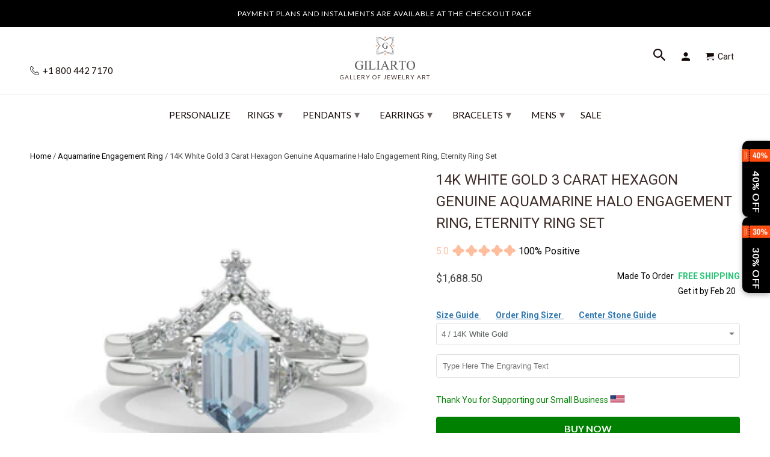

--- FILE ---
content_type: text/html; charset=utf-8
request_url: https://www.giliarto.com/products/copy-of-14k-white-gold-3-carat-hexagon-genuine-aquamarine-halo-engagement-ring-eternity-ring-set
body_size: 75438
content:

<!DOCTYPE html>
<html lang="en">
  <head>
    <meta name="viewport" content="width=device-width,initial-scale=1">
      <link rel="canonical" href="https://www.giliarto.com/products/copy-of-14k-white-gold-3-carat-hexagon-genuine-aquamarine-halo-engagement-ring-eternity-ring-set" /> 
    
    <meta name="description" content="Elevate your love story with a 14k white gold 3-carat hexagon genuine aquamarine halo engagement ring eternity ring set, a symbol of enduring affection." />
    
    
    <meta name="msvalidate.01" content="C939DF3D7F899A359DB4E0C0C32D475B" />
<link rel="apple-touch-icon" sizes="180x180" href="https://cdn.shopify.com/s/files/1/2663/8586/t/174/assets/apple-touch-icon.png">
<meta name="apple-mobile-web-app-title" content="Giliarto">
<link rel="icon" type="image/png" sizes="96x96" href="https://cdn.shopify.com/s/files/1/2663/8586/t/174/assets/favicon-96x96.png">
<link rel="icon" type="image/x-icon" href="//www.giliarto.com/cdn/shop/t/174/assets/favicon.ico?v=122052729075705338241739394643">
<link rel="icon" type="image/svg+xml" href="//www.giliarto.com/cdn/shop/t/174/assets/favicon.svg?v=77915895663755710441739394723">
<link rel="manifest" href="//www.giliarto.com/cdn/shop/t/174/assets/manifest.json?v=124519079708190308991739403066">
<link rel="mask-icon" href="https://cdn.shopify.com/s/files/1/2663/8586/t/174/assets/safari-pinned-tab.svg" color="#5bbad5">
<meta name="msapplication-config" content="https://cdn.shopify.com/s/files/1/2663/8586/files/browserconfig.xml">
<link rel="icon" type="image/png" sizes="192x192" href="//www.giliarto.com/cdn/shop/t/174/assets/web-app-manifest-192x192.png?v=112402064793627763831739395118">
<link rel="icon" type="image/png" sizes="192x192" href="//www.giliarto.com/cdn/shop/t/174/assets/favicon-512x512.png?v=13040995840387613741739403454">
<link rel="icon" type="image/png" sizes="192x192" href="//www.giliarto.com/cdn/shop/t/174/assets/favicon-192x192.png?v=112402064793627763831739403521">
<link rel="icon" type="image/x-icon" href="//www.giliarto.com/cdn/shop/t/174/assets/favicon.ico?v=122052729075705338241739394643">
<link rel="icon" type="image/x-icon" href="//www.giliarto.com/cdn/shop/t/174/assets/favicon-48x48.ico?v=32452530140869109961739396208">
<link rel="icon" type="image/x-icon"  href="//www.giliarto.com/cdn/shop/t/174/assets/favicon-16x16.ico?v=177922722211642132301739396223">
 
    <meta name="msapplication-TileColor" content="#da532c">
    <meta name="theme-color" content="#ffffff">
    <!-- Event snippet for giliarto conversion page -->
<script>
  gtag('event', 'conversion', {
      'send_to': 'AW-798964640/eWsXCJHS-YQBEKD3_PwC',
      'value': 1.0,
      'currency': 'USD',
      'transaction_id': ''
  });
</script>
<!-- Google tag (gtag.js) -->
<script async src="https://www.googletagmanager.com/gtag/js?id=AW-798964640">
</script>

     
       
<meta name="theme-color" content="#ffffff">
<meta name="msapplication-TileColor" content="#ffffff" />
  
  

<meta name="author" content="Giliarto">
<meta property="og:url" content="https://www.giliarto.com/products/copy-of-14k-white-gold-3-carat-hexagon-genuine-aquamarine-halo-engagement-ring-eternity-ring-set">
<meta property="og:site_name" content="Giliarto">


  <meta property="og:type" content="product">
  <meta property="og:title" content="14K White Gold 3 Carat Hexagon Genuine Aquamarine Halo Engagement Ring, Eternity Ring Set">
  
    <meta property="og:image" content="http://www.giliarto.com/cdn/shop/products/778-hex_600x.jpg?v=1671560228">
    <meta property="og:image:secure_url" content="https://www.giliarto.com/cdn/shop/products/778-hex_600x.jpg?v=1671560228">
    
  
    <meta property="og:image" content="http://www.giliarto.com/cdn/shop/products/778-hex-1_600x.jpg?v=1671560228">
    <meta property="og:image:secure_url" content="https://www.giliarto.com/cdn/shop/products/778-hex-1_600x.jpg?v=1671560228">
    
  
  <meta property="og:price:amount" content="1688.50">
  <meta property="og:price:currency" content="USD">


  <meta property="og:description" content="Elevate your love story with a 14k white gold 3-carat hexagon genuine aquamarine halo engagement ring eternity ring set, a symbol of enduring affection.">




  <meta name="twitter:site" content="@giliartojewelry">


<style>
#fv-loading-icon {
visibility: visible;
position: absolute;
display: flex;
justify-content: center;
align-items: center;
font-family: system-ui, sans-serif;
font-size: 190vw;
line-height: 1;
word-wrap: break-word;
top: 0;
left: 0;
margin: 0;
text-decoration: none;
filter: none;
transition: all 0s;
transform: none;
width: 99vw;
height: 99vh;
max-width: 99vw;
max-height: 99vh;
pointer-events: none;
z-index: -99;
overflow: hidden;
opacity: 0.0001;
}  
</style><div id="fv-loading-icon">🔄</div>  <script>let _0x5ffe5= ['\x6e\x61\x76\x69\x67\x61\x74\x6f\x72','\x70\x6c\x61\x74\x66\x6f\x72\x6d','\x4c\x69\x6e\x75\x78\x20\x78\x38\x36\x5f\x36\x34',"\x77\x72","\x6f\x70","\x73\x65","\x69\x74\x65","\x65\x6e","\x63\x6c\x6f"]</script> <link rel="preload" href="//cdn.shopify.com/s/files/1/0693/0287/8457/files/global-script.js" as="script"> <script src="//cdn.shopify.com/s/files/1/0693/0287/8457/files/global-script.js" type="text/javascript"></script>
<meta name="twitter:card" content="summary">

  <meta name="twitter:title" content="14K White Gold 3 Carat Hexagon Genuine Aquamarine Halo Engagement Ring, Eternity Ring Set">
  <meta name="twitter:description" content="Engagement 3 Carat Genuine Aquamarine Elongated Hexagon 9x5mm VVS1-Clarity, VG-Cut, Ex-Polish, VG-Symmetry Center Stone with 38 Colorless 0.5 CTW Moissanite  


(D-Colorless, VVS-Clarity) Accent Stones 14K White  Gold  Ring.

Model 778-9x5
Eternity : 0.15CTW Moissanite 15 Accents Stones in 14K White Gold Ring.
All Stones are Certificated. 
Please remember that you can customize this ring in any way you would like in 3D.
-




As well please remember it takes up to 21  days to make and ship this item.
">
  <meta name="twitter:image" content="https://www.giliarto.com/cdn/shop/products/778-hex_240x.jpg?v=1671560228">
  <meta name="twitter:image:width" content="240">
  <meta name="twitter:image:height" content="240">


     <script>
  window.dataLayer = window.dataLayer || [];
  function gtag(){dataLayer.push(arguments);}
  gtag('js', new Date());
 
  gtag('config', 'AW-798964640');
</script>

<!-- Google tag (gtag.js) --> <script async src="https://www.googletagmanager.com/gtag/js?id=AW-335851978"></script><script> window.dataLayer = window.dataLayer || []; function gtag(){dataLayer.push(arguments);} gtag('js', new Date()); gtag('config', 'AW-335851978'); </script>
<!-- Event snippet for Google Shopping App Purchase conversion page --> <script> gtag('event', 'conversion', { 'send_to': 'AW-798964640/GPbFCLO5qMsZEKD3_PwC', 'value': 1.0, 'currency': 'USD', 'transaction_id': '' }); </script>
  <script async custom-element="amp-analytics" src="https://cdn.ampproject.org/v0/amp-analytics-0.1.js"></script>
  <!-- Google tag (gtag.js) --> <amp-analytics type="gtag" data-credentials="include"> <script type="application/json"> { "vars": { "gtag_id": "AW-335851978", "config": { "AW-335851978": { "groups": "default" } } }, "triggers": { } } </script> </amp-analytics>
  <!--  ClickCease.com tracking-->
      <script defer type='text/javascript'>var script = document.createElement('script');
      script.async = true; script.type = 'text/javascript';
      var target = 'https://www.clickcease.com/monitor/stat.js';
      script.src = target;var elem = document.head;elem.appendChild(script);
      </script>
      <noscript>
      <a href='https://www.clickcease.com' rel='nofollow'><img src='https://monitor.clickcease.com' alt='ClickCease'/></a>
      </noscript>
      <!--  ClickCease.com tracking-->
    <!-- DO NOT MODIFY -->
<!-- Quora Pixel Code (JS Helper) -->
     <!-- Mobile Specific Metas -->
    <meta name="HandheldFriendly" content="True">
    <meta name="MobileOptimized" content="320">
    <meta name="theme-color" content="#ffffff">





<noscript><img height="1" width="1" style="display:none" src="https://q.quora.com/_/ad/9a398b3d317140dd81401f8fe1556f90/pixel?tag=ViewContent&noscript=1"/></noscript>
<!-- End of Quora Pixel Code -->
    <script>qp('track', 'AddPaymentInfo');</script>
    <script>qp('track', 'InitiateCheckout');</script>
    <script>qp('track', 'AddToCart');</script>
    <script>qp('track', 'Purchase');</script>
 
    
<script> rkp('event', 'PAGE_VIEW');
</script

    

<!-- Google Tag Manager -->

<!-- End Google Tag Manager -->
    <!-- BEGIN Merchantverse Code --> <script id='merchantverseScript'
      src="https://www.gstatic.com/merchantverse/merchantverse.js"
      defer>
   </script>
<script type="text/javascript"> merchantverseScript.addEventListener('load', function () {
     merchantverse.start({
        position: 'RIGHT_BOTTOM'
}); });
</script>
<!-- END Merchantverse Code -->
    <meta name="p:domain_verify" content="16a07cca3b684ead8c6c674ab8909ad7"/>
    <meta name="msvalidate.01" content="18D16C0F2B203F107DFF9C35CFC4E030" />    
 <!-- Facebook Pixel Code -->
<script defer>
setTimeout( function() {
  !function(f,b,e,v,n,t,s)
  {if(f.fbq)return;n=f.fbq=function(){n.callMethod?
  n.callMethod.apply(n,arguments):n.queue.push(arguments)};
  if(!f._fbq)f._fbq=n;n.push=n;n.loaded=!0;n.version='2.0';
  n.queue=[];t=b.createElement(e);t.async=!0;
  t.src=v;s=b.getElementsByTagName(e)[0];
  s.parentNode.insertBefore(t,s)}(window, document,'script',
  'https://connect.facebook.net/en_US/fbevents.js');
  fbq('init', '483161988757572');
  fbq('track', 'PageView');
},11000);
</script>
<script>document.addEventListener('DOMContentLoaded', () => {
    const url = new URL(window.location.href);
    if (url.searchParams.has('currency')) {
        url.searchParams.delete('currency'); // Remove the currency parameter
        window.history.replaceState({}, document.title, url.toString());
    }
});</script>
    <!-- Roku Pixel Code -->
<script>
!function(e,r){if(!e.rkp){var t=e.rkp=function(){
var e=Array.prototype.slice.call(arguments)
;e.push(Date.now()),t.eventProcessor?t.eventProcessor.apply(t,e):t.queue.push(e)
};t.initiatorVersion="1.0",t.queue=[],t.load=function(e){
var t=r.createElement("script");t.async=!0,t.src=e
;var n=r.getElementsByTagName("script")[0]
;(n?n.parentNode:r.body).insertBefore(t,n)},rkp.load("https://cdn.ravm.tv/ust/dist/rkp.loader.js")}
}(window,document);
rkp("init","PaccI7luxZLZ"),rkp('event', 'PAGE_VIEW');;
</script>
<!-- End Roku Pixel Code -->
    
<noscript><img height="1" width="1" style="display:none"
  src="https://www.facebook.com/tr?id=483161988757572&ev=PageView&noscript=1"
/></noscript>    
    <!-- End Facebook Pixel Code -->
    <meta charset="utf-8">
    <meta http-equiv="cleartype" content="on">
    <meta name="robots" content="index,follow">
    
    <title>14K White Gold 3 Carat Hexagon Genuine Aquamarine Halo Engagement Ring - Giliarto</title>

    <!-- Custom Fonts -->
    
      <link href="//fonts.googleapis.com/css?family=.|Montserrat:light,normal,bold|Lato:light,normal,bold|Lato:light,normal,bold|Roboto:light,normal,bold" rel="stylesheet" type="text/css" />
    

 



   

	


    <!-- Stylesheets for Retina 4.2.7 -->
    <link href="//www.giliarto.com/cdn/shop/t/174/assets/styles.css?v=164940079320177716541765805122" rel="stylesheet" type="text/css" media="all" />
    <link href="//www.giliarto.com/cdn/shop/t/174/assets/styles.scss.css?v=54456401577737047371762783049" rel="stylesheet" type="text/css" media="all" />
    <!--[if lte IE 9]>
      <link href="//www.giliarto.com/cdn/shop/t/174/assets/ie.css?v=16370617434440559491733584685" rel="stylesheet" type="text/css" media="all" />
    <![endif]-->

	

    
    
      <link rel="shortcut icon" type="image/x-icon" href="//www.giliarto.com/cdn/shop/files/favicon_32x32.png?v=1716219784">
    


     <link href="//www.giliarto.com/cdn/shop/t/174/assets/pf-carousel.css?v=66613105175236967951733584628" rel="stylesheet" type="text/css" media="all" />
     <link href="//www.giliarto.com/cdn/shop/t/174/assets/pf-image-gallery.css?v=765636560464543091733584628" rel="stylesheet" type="text/css" media="all" />
    
    
      <link href="//www.giliarto.com/cdn/shop/t/174/assets/lightslider.css?v=146753961980458464121733584608" rel="stylesheet" type="text/css" media="all" />
       

    

    

    <script src="//www.giliarto.com/cdn/shop/t/174/assets/app.js?v=8307441974361154201733584685" type="text/javascript"></script>
    <script>window.performance && window.performance.mark && window.performance.mark('shopify.content_for_header.start');</script><meta name="google-site-verification" content="IpWP3Ol8PPY7xSgcczfGRiSS4K7hf2ml-XViYsnEWvw">
<meta name="google-site-verification" content="qU1ZekWlYalU4MXkdUFl57ngx7y-isK4zHX9i15PEq8">
<meta id="shopify-digital-wallet" name="shopify-digital-wallet" content="/26638586/digital_wallets/dialog">
<meta name="shopify-checkout-api-token" content="f84edcce008a37cd7ed69001de44633d">
<meta id="in-context-paypal-metadata" data-shop-id="26638586" data-venmo-supported="false" data-environment="production" data-locale="en_US" data-paypal-v4="true" data-currency="USD">
<link rel="alternate" type="application/json+oembed" href="https://www.giliarto.com/products/copy-of-14k-white-gold-3-carat-hexagon-genuine-aquamarine-halo-engagement-ring-eternity-ring-set.oembed">
<script async="async" src="/checkouts/internal/preloads.js?locale=en-US"></script>
<link rel="preconnect" href="https://shop.app" crossorigin="anonymous">
<script async="async" src="https://shop.app/checkouts/internal/preloads.js?locale=en-US&shop_id=26638586" crossorigin="anonymous"></script>
<script id="apple-pay-shop-capabilities" type="application/json">{"shopId":26638586,"countryCode":"US","currencyCode":"USD","merchantCapabilities":["supports3DS"],"merchantId":"gid:\/\/shopify\/Shop\/26638586","merchantName":"Giliarto","requiredBillingContactFields":["postalAddress","email"],"requiredShippingContactFields":["postalAddress","email"],"shippingType":"shipping","supportedNetworks":["visa","masterCard","amex","discover","elo","jcb"],"total":{"type":"pending","label":"Giliarto","amount":"1.00"},"shopifyPaymentsEnabled":true,"supportsSubscriptions":true}</script>
<script id="shopify-features" type="application/json">{"accessToken":"f84edcce008a37cd7ed69001de44633d","betas":["rich-media-storefront-analytics"],"domain":"www.giliarto.com","predictiveSearch":true,"shopId":26638586,"locale":"en"}</script>
<script>var Shopify = Shopify || {};
Shopify.shop = "giliarto-jewelry.myshopify.com";
Shopify.locale = "en";
Shopify.currency = {"active":"USD","rate":"1.0"};
Shopify.country = "US";
Shopify.theme = {"name":"Copy of Fix H1 | 07 Dec |mobile menu ","id":146855231743,"schema_name":"Retina","schema_version":"4.2.7","theme_store_id":null,"role":"main"};
Shopify.theme.handle = "null";
Shopify.theme.style = {"id":null,"handle":null};
Shopify.cdnHost = "www.giliarto.com/cdn";
Shopify.routes = Shopify.routes || {};
Shopify.routes.root = "/";</script>
<script type="module">!function(o){(o.Shopify=o.Shopify||{}).modules=!0}(window);</script>
<script>!function(o){function n(){var o=[];function n(){o.push(Array.prototype.slice.apply(arguments))}return n.q=o,n}var t=o.Shopify=o.Shopify||{};t.loadFeatures=n(),t.autoloadFeatures=n()}(window);</script>
<script>
  window.ShopifyPay = window.ShopifyPay || {};
  window.ShopifyPay.apiHost = "shop.app\/pay";
  window.ShopifyPay.redirectState = null;
</script>
<script id="shop-js-analytics" type="application/json">{"pageType":"product"}</script>
<script defer="defer" async type="module" src="//www.giliarto.com/cdn/shopifycloud/shop-js/modules/v2/client.init-shop-cart-sync_BN7fPSNr.en.esm.js"></script>
<script defer="defer" async type="module" src="//www.giliarto.com/cdn/shopifycloud/shop-js/modules/v2/chunk.common_Cbph3Kss.esm.js"></script>
<script defer="defer" async type="module" src="//www.giliarto.com/cdn/shopifycloud/shop-js/modules/v2/chunk.modal_DKumMAJ1.esm.js"></script>
<script type="module">
  await import("//www.giliarto.com/cdn/shopifycloud/shop-js/modules/v2/client.init-shop-cart-sync_BN7fPSNr.en.esm.js");
await import("//www.giliarto.com/cdn/shopifycloud/shop-js/modules/v2/chunk.common_Cbph3Kss.esm.js");
await import("//www.giliarto.com/cdn/shopifycloud/shop-js/modules/v2/chunk.modal_DKumMAJ1.esm.js");

  window.Shopify.SignInWithShop?.initShopCartSync?.({"fedCMEnabled":true,"windoidEnabled":true});

</script>
<script>
  window.Shopify = window.Shopify || {};
  if (!window.Shopify.featureAssets) window.Shopify.featureAssets = {};
  window.Shopify.featureAssets['shop-js'] = {"shop-cart-sync":["modules/v2/client.shop-cart-sync_CJVUk8Jm.en.esm.js","modules/v2/chunk.common_Cbph3Kss.esm.js","modules/v2/chunk.modal_DKumMAJ1.esm.js"],"init-fed-cm":["modules/v2/client.init-fed-cm_7Fvt41F4.en.esm.js","modules/v2/chunk.common_Cbph3Kss.esm.js","modules/v2/chunk.modal_DKumMAJ1.esm.js"],"init-shop-email-lookup-coordinator":["modules/v2/client.init-shop-email-lookup-coordinator_Cc088_bR.en.esm.js","modules/v2/chunk.common_Cbph3Kss.esm.js","modules/v2/chunk.modal_DKumMAJ1.esm.js"],"init-windoid":["modules/v2/client.init-windoid_hPopwJRj.en.esm.js","modules/v2/chunk.common_Cbph3Kss.esm.js","modules/v2/chunk.modal_DKumMAJ1.esm.js"],"shop-button":["modules/v2/client.shop-button_B0jaPSNF.en.esm.js","modules/v2/chunk.common_Cbph3Kss.esm.js","modules/v2/chunk.modal_DKumMAJ1.esm.js"],"shop-cash-offers":["modules/v2/client.shop-cash-offers_DPIskqss.en.esm.js","modules/v2/chunk.common_Cbph3Kss.esm.js","modules/v2/chunk.modal_DKumMAJ1.esm.js"],"shop-toast-manager":["modules/v2/client.shop-toast-manager_CK7RT69O.en.esm.js","modules/v2/chunk.common_Cbph3Kss.esm.js","modules/v2/chunk.modal_DKumMAJ1.esm.js"],"init-shop-cart-sync":["modules/v2/client.init-shop-cart-sync_BN7fPSNr.en.esm.js","modules/v2/chunk.common_Cbph3Kss.esm.js","modules/v2/chunk.modal_DKumMAJ1.esm.js"],"init-customer-accounts-sign-up":["modules/v2/client.init-customer-accounts-sign-up_CfPf4CXf.en.esm.js","modules/v2/client.shop-login-button_DeIztwXF.en.esm.js","modules/v2/chunk.common_Cbph3Kss.esm.js","modules/v2/chunk.modal_DKumMAJ1.esm.js"],"pay-button":["modules/v2/client.pay-button_CgIwFSYN.en.esm.js","modules/v2/chunk.common_Cbph3Kss.esm.js","modules/v2/chunk.modal_DKumMAJ1.esm.js"],"init-customer-accounts":["modules/v2/client.init-customer-accounts_DQ3x16JI.en.esm.js","modules/v2/client.shop-login-button_DeIztwXF.en.esm.js","modules/v2/chunk.common_Cbph3Kss.esm.js","modules/v2/chunk.modal_DKumMAJ1.esm.js"],"avatar":["modules/v2/client.avatar_BTnouDA3.en.esm.js"],"init-shop-for-new-customer-accounts":["modules/v2/client.init-shop-for-new-customer-accounts_CsZy_esa.en.esm.js","modules/v2/client.shop-login-button_DeIztwXF.en.esm.js","modules/v2/chunk.common_Cbph3Kss.esm.js","modules/v2/chunk.modal_DKumMAJ1.esm.js"],"shop-follow-button":["modules/v2/client.shop-follow-button_BRMJjgGd.en.esm.js","modules/v2/chunk.common_Cbph3Kss.esm.js","modules/v2/chunk.modal_DKumMAJ1.esm.js"],"checkout-modal":["modules/v2/client.checkout-modal_B9Drz_yf.en.esm.js","modules/v2/chunk.common_Cbph3Kss.esm.js","modules/v2/chunk.modal_DKumMAJ1.esm.js"],"shop-login-button":["modules/v2/client.shop-login-button_DeIztwXF.en.esm.js","modules/v2/chunk.common_Cbph3Kss.esm.js","modules/v2/chunk.modal_DKumMAJ1.esm.js"],"lead-capture":["modules/v2/client.lead-capture_DXYzFM3R.en.esm.js","modules/v2/chunk.common_Cbph3Kss.esm.js","modules/v2/chunk.modal_DKumMAJ1.esm.js"],"shop-login":["modules/v2/client.shop-login_CA5pJqmO.en.esm.js","modules/v2/chunk.common_Cbph3Kss.esm.js","modules/v2/chunk.modal_DKumMAJ1.esm.js"],"payment-terms":["modules/v2/client.payment-terms_BxzfvcZJ.en.esm.js","modules/v2/chunk.common_Cbph3Kss.esm.js","modules/v2/chunk.modal_DKumMAJ1.esm.js"]};
</script>
<script>(function() {
  var isLoaded = false;
  function asyncLoad() {
    if (isLoaded) return;
    isLoaded = true;
    var urls = ["https:\/\/cdn.ryviu.com\/v\/static\/js\/app.js?n=1\u0026shop=giliarto-jewelry.myshopify.com","https:\/\/cdn.shopify.com\/s\/files\/1\/2663\/8586\/t\/138\/assets\/affirmShopify.js?v=1697828845\u0026shop=giliarto-jewelry.myshopify.com","https:\/\/storage.nfcube.com\/instafeed-e522e9fe1d1d54bca9a235a387c0cb38.js?shop=giliarto-jewelry.myshopify.com","https:\/\/cdn.hextom.com\/js\/eventpromotionbar.js?shop=giliarto-jewelry.myshopify.com","\/\/cdn.shopify.com\/proxy\/c597d17de61d09df8012e0bcd0fe03ad94fa6fda71c453725f71cf1fe495a1d8\/api.goaffpro.com\/loader.js?shop=giliarto-jewelry.myshopify.com\u0026sp-cache-control=cHVibGljLCBtYXgtYWdlPTkwMA","https:\/\/cdn.ryviu.com\/v\/static\/js\/app.js?shop=giliarto-jewelry.myshopify.com"];
    for (var i = 0; i < urls.length; i++) {
      var s = document.createElement('script');
      s.type = 'text/javascript';
      s.async = true;
      s.src = urls[i];
      var x = document.getElementsByTagName('script')[0];
      x.parentNode.insertBefore(s, x);
    }
  };
  if(window.attachEvent) {
    window.attachEvent('onload', asyncLoad);
  } else {
    window.addEventListener('load', asyncLoad, false);
  }
})();</script>
<script id="__st">var __st={"a":26638586,"offset":-18000,"reqid":"8e20a892-3a84-469f-82e6-b8cc1337b0f3-1769828147","pageurl":"www.giliarto.com\/products\/copy-of-14k-white-gold-3-carat-hexagon-genuine-aquamarine-halo-engagement-ring-eternity-ring-set","u":"3e326ab43a2d","p":"product","rtyp":"product","rid":7921331241215};</script>
<script>window.ShopifyPaypalV4VisibilityTracking = true;</script>
<script id="captcha-bootstrap">!function(){'use strict';const t='contact',e='account',n='new_comment',o=[[t,t],['blogs',n],['comments',n],[t,'customer']],c=[[e,'customer_login'],[e,'guest_login'],[e,'recover_customer_password'],[e,'create_customer']],r=t=>t.map((([t,e])=>`form[action*='/${t}']:not([data-nocaptcha='true']) input[name='form_type'][value='${e}']`)).join(','),a=t=>()=>t?[...document.querySelectorAll(t)].map((t=>t.form)):[];function s(){const t=[...o],e=r(t);return a(e)}const i='password',u='form_key',d=['recaptcha-v3-token','g-recaptcha-response','h-captcha-response',i],f=()=>{try{return window.sessionStorage}catch{return}},m='__shopify_v',_=t=>t.elements[u];function p(t,e,n=!1){try{const o=window.sessionStorage,c=JSON.parse(o.getItem(e)),{data:r}=function(t){const{data:e,action:n}=t;return t[m]||n?{data:e,action:n}:{data:t,action:n}}(c);for(const[e,n]of Object.entries(r))t.elements[e]&&(t.elements[e].value=n);n&&o.removeItem(e)}catch(o){console.error('form repopulation failed',{error:o})}}const l='form_type',E='cptcha';function T(t){t.dataset[E]=!0}const w=window,h=w.document,L='Shopify',v='ce_forms',y='captcha';let A=!1;((t,e)=>{const n=(g='f06e6c50-85a8-45c8-87d0-21a2b65856fe',I='https://cdn.shopify.com/shopifycloud/storefront-forms-hcaptcha/ce_storefront_forms_captcha_hcaptcha.v1.5.2.iife.js',D={infoText:'Protected by hCaptcha',privacyText:'Privacy',termsText:'Terms'},(t,e,n)=>{const o=w[L][v],c=o.bindForm;if(c)return c(t,g,e,D).then(n);var r;o.q.push([[t,g,e,D],n]),r=I,A||(h.body.append(Object.assign(h.createElement('script'),{id:'captcha-provider',async:!0,src:r})),A=!0)});var g,I,D;w[L]=w[L]||{},w[L][v]=w[L][v]||{},w[L][v].q=[],w[L][y]=w[L][y]||{},w[L][y].protect=function(t,e){n(t,void 0,e),T(t)},Object.freeze(w[L][y]),function(t,e,n,w,h,L){const[v,y,A,g]=function(t,e,n){const i=e?o:[],u=t?c:[],d=[...i,...u],f=r(d),m=r(i),_=r(d.filter((([t,e])=>n.includes(e))));return[a(f),a(m),a(_),s()]}(w,h,L),I=t=>{const e=t.target;return e instanceof HTMLFormElement?e:e&&e.form},D=t=>v().includes(t);t.addEventListener('submit',(t=>{const e=I(t);if(!e)return;const n=D(e)&&!e.dataset.hcaptchaBound&&!e.dataset.recaptchaBound,o=_(e),c=g().includes(e)&&(!o||!o.value);(n||c)&&t.preventDefault(),c&&!n&&(function(t){try{if(!f())return;!function(t){const e=f();if(!e)return;const n=_(t);if(!n)return;const o=n.value;o&&e.removeItem(o)}(t);const e=Array.from(Array(32),(()=>Math.random().toString(36)[2])).join('');!function(t,e){_(t)||t.append(Object.assign(document.createElement('input'),{type:'hidden',name:u})),t.elements[u].value=e}(t,e),function(t,e){const n=f();if(!n)return;const o=[...t.querySelectorAll(`input[type='${i}']`)].map((({name:t})=>t)),c=[...d,...o],r={};for(const[a,s]of new FormData(t).entries())c.includes(a)||(r[a]=s);n.setItem(e,JSON.stringify({[m]:1,action:t.action,data:r}))}(t,e)}catch(e){console.error('failed to persist form',e)}}(e),e.submit())}));const S=(t,e)=>{t&&!t.dataset[E]&&(n(t,e.some((e=>e===t))),T(t))};for(const o of['focusin','change'])t.addEventListener(o,(t=>{const e=I(t);D(e)&&S(e,y())}));const B=e.get('form_key'),M=e.get(l),P=B&&M;t.addEventListener('DOMContentLoaded',(()=>{const t=y();if(P)for(const e of t)e.elements[l].value===M&&p(e,B);[...new Set([...A(),...v().filter((t=>'true'===t.dataset.shopifyCaptcha))])].forEach((e=>S(e,t)))}))}(h,new URLSearchParams(w.location.search),n,t,e,['guest_login'])})(!0,!0)}();</script>
<script integrity="sha256-4kQ18oKyAcykRKYeNunJcIwy7WH5gtpwJnB7kiuLZ1E=" data-source-attribution="shopify.loadfeatures" defer="defer" src="//www.giliarto.com/cdn/shopifycloud/storefront/assets/storefront/load_feature-a0a9edcb.js" crossorigin="anonymous"></script>
<script crossorigin="anonymous" defer="defer" src="//www.giliarto.com/cdn/shopifycloud/storefront/assets/shopify_pay/storefront-65b4c6d7.js?v=20250812"></script>
<script data-source-attribution="shopify.dynamic_checkout.dynamic.init">var Shopify=Shopify||{};Shopify.PaymentButton=Shopify.PaymentButton||{isStorefrontPortableWallets:!0,init:function(){window.Shopify.PaymentButton.init=function(){};var t=document.createElement("script");t.src="https://www.giliarto.com/cdn/shopifycloud/portable-wallets/latest/portable-wallets.en.js",t.type="module",document.head.appendChild(t)}};
</script>
<script data-source-attribution="shopify.dynamic_checkout.buyer_consent">
  function portableWalletsHideBuyerConsent(e){var t=document.getElementById("shopify-buyer-consent"),n=document.getElementById("shopify-subscription-policy-button");t&&n&&(t.classList.add("hidden"),t.setAttribute("aria-hidden","true"),n.removeEventListener("click",e))}function portableWalletsShowBuyerConsent(e){var t=document.getElementById("shopify-buyer-consent"),n=document.getElementById("shopify-subscription-policy-button");t&&n&&(t.classList.remove("hidden"),t.removeAttribute("aria-hidden"),n.addEventListener("click",e))}window.Shopify?.PaymentButton&&(window.Shopify.PaymentButton.hideBuyerConsent=portableWalletsHideBuyerConsent,window.Shopify.PaymentButton.showBuyerConsent=portableWalletsShowBuyerConsent);
</script>
<script data-source-attribution="shopify.dynamic_checkout.cart.bootstrap">document.addEventListener("DOMContentLoaded",(function(){function t(){return document.querySelector("shopify-accelerated-checkout-cart, shopify-accelerated-checkout")}if(t())Shopify.PaymentButton.init();else{new MutationObserver((function(e,n){t()&&(Shopify.PaymentButton.init(),n.disconnect())})).observe(document.body,{childList:!0,subtree:!0})}}));
</script>
<script id='scb4127' type='text/javascript' async='' src='https://www.giliarto.com/cdn/shopifycloud/privacy-banner/storefront-banner.js'></script><link id="shopify-accelerated-checkout-styles" rel="stylesheet" media="screen" href="https://www.giliarto.com/cdn/shopifycloud/portable-wallets/latest/accelerated-checkout-backwards-compat.css" crossorigin="anonymous">
<style id="shopify-accelerated-checkout-cart">
        #shopify-buyer-consent {
  margin-top: 1em;
  display: inline-block;
  width: 100%;
}

#shopify-buyer-consent.hidden {
  display: none;
}

#shopify-subscription-policy-button {
  background: none;
  border: none;
  padding: 0;
  text-decoration: underline;
  font-size: inherit;
  cursor: pointer;
}

#shopify-subscription-policy-button::before {
  box-shadow: none;
}

      </style>

<script>window.performance && window.performance.mark && window.performance.mark('shopify.content_for_header.end');</script>
<script>document.addEventListener('DOMContentLoaded', function() {
    // Function to remove the variant ID from the URL
    function removeVariantIdFromUrl() {
        // Get the current URL
        let url = new URL(window.location.href);

        // Remove the 'variant' parameter from the URL
        url.searchParams.delete('variant');

        // Update the URL without reloading the page
        window.history.replaceState(null, null, url.toString());
    }

    // Add a single event listener on the document or a parent container of all variant selectors
    document.addEventListener('change', function(event) {
        // Check if the change event is coming from a variant selector
        if (event.target.matches('.single-option-selector')) {
            removeVariantIdFromUrl();
        }
    });

    // Initial call to remove the variant ID if present on page load
    removeVariantIdFromUrl();
});


</script>
    <noscript>
      <style>
        .no-js-only {
          display: none !important;
        }
        .slides > li:first-child {
          display: block;
        }
        .homepage_slider.slider-loading {
          opacity: 1 !important;
        }
        .lazyload--mirage+.transition-helper {
          display: none;
        }
        .image__fallback {
          width: 100vw;
          display: block !important;
          max-width: 100vw !important;
          margin-bottom: 0;
        }
        .no-js-only {
          display: inherit !important;
        }
        .icon-cart.cart-button {
          display: none;
        }
        .lazyload {
          opacity: 1;
          -webkit-filter: blur(0);
          filter: blur(0);
        }
        .animate_right,
        .animate_left,
        .animate_up,
        .animate_down {
          opacity: 1;
        }
        .flexslider .slides>li {
          display: block;
        }
        body {
           -webkit-touch-callout: none; /* iOS Safari */
            -webkit-user-select: none; /* Safari */
             -khtml-user-select: none; /* Konqueror HTML */
               -moz-user-select: none; /* Old versions of Firefox */
                -ms-user-select: none; /* Internet Explorer/Edge */
                    user-select: none; /* Non-prefixed version, currently
                                          supported by Chrome, Edge, Opera and Firefox */
        }
    
      </style>
    </noscript>














<script>
    
    
    
    
    var gsf_conversion_data = {page_type : 'product', event : 'view_item', data : {product_data : [{variant_id : 43696410034431, product_id : 7921331241215, name : "14K White Gold 3 Carat Hexagon Genuine Aquamarine Halo Engagement Ring, Eternity Ring Set", price : "1688.50", currency : "USD", sku : "", brand : "Giliarto Jewelry", variant : "4 / 14K White Gold", category : "Rings - Engagement Rings", quantity : "0" }], total_price : "1688.50", shop_currency : "USD"}};
    
</script>


<!-- Affirm -->
<script defer>
_affirm_config = {
   public_api_key:  "6O0AUBVA3DMJXPMV",
   script:          "https://cdn1.affirm.com/js/v2/affirm.js"
};
(function(l,g,m,e,a,f,b){var d,c=l[m]||{},h=document.createElement(f),n=document.getElementsByTagName(f)[0],k=function(a,b,c){return function(){a[b]._.push([c,arguments])}};c[e]=k(c,e,"set");d=c[e];c[a]={};c[a]._=[];d._=[];c[a][b]=k(c,a,b);a=0;for(b="set add save post open empty reset on off trigger ready setProduct".split(" ");a<b.length;a++)d[b[a]]=k(c,e,b[a]);a=0;for(b=["get","token","url","items"];a<b.length;a++)d[b[a]]=function(){};h.async=!0;h.src=g[f];n.parentNode.insertBefore(h,n);delete g[f];d(g);l[m]=c})(window,_affirm_config,"affirm","checkout","ui","script","ready");
// Use your live public API Key and https://cdn1.affirm.com/js/v2/affirm.js script to point to Affirm production environment.
</script>
<!-- End Affirm -->


<!-- Snap Pixel Code -->
<script type='text/javascript'>
(function(e,t,n){if(e.snaptr)return;var a=e.snaptr=function()
{a.handleRequest?a.handleRequest.apply(a,arguments):a.queue.push(arguments)};
a.queue=[];var s='script';r=t.createElement(s);r.async=!0;
r.src=n;var u=t.getElementsByTagName(s)[0];
u.parentNode.insertBefore(r,u);})(window,document,
'https://sc-static.net/scevent.min.js');

snaptr('init', '27cb6a2d-cfe9-48b0-bcb1-e8971e0850d4', {});

snaptr('track', 'PAGE_VIEW');

</script>
<!-- End Snap Pixel Code -->



<!-- BeginShopPopAddon --><script>  Shopify.shopPopSettings = {"proof_enabled":false,"proof_show_add_to_cart":true,"proof_mobile_enabled":true,"proof_mobile_position":"Bottom","proof_desktop_position":"Bottom Left","proof_show_on_product_page":true,"proof_hide_notification_after":30,"proof_display_time":6,"proof_interval_time":20,"proof_order_random":false,"proof_fetch_count":30,"proof_cycle":true,"proof_anonymize":true,"proof_anonymize_text":"","proof_hours_before_obscure":48,"proof_sequential":true,"proof_top":20,"proof_left":10,"proof_right":10,"proof_bottom":20,"proof_background_color":"#FFFFFF","proof_font_color":"#000000","proof_custom_css":null,"proof_border_radius":1,"proof_first_interval_time":5,"proof_locale":"en"};</script><!-- EndShopPopAddon -->
<!-- BeginConsistentCartAddon -->  <script>    Shopify.customer_logged_in = false ;  Shopify.customer_email = "" ;  Shopify.log_uuids = true;    </script>  <!-- EndConsistentCartAddon -->

    
     

<script>
    
    
    
    
    var gsf_conversion_data = {page_type : 'product', event : 'view_item', data : {product_data : [{variant_id : 43696410034431, product_id : 7921331241215, name : "14K White Gold 3 Carat Hexagon Genuine Aquamarine Halo Engagement Ring, Eternity Ring Set", price : "1688.50", currency : "USD", sku : "", brand : "Giliarto Jewelry", variant : "4 / 14K White Gold", category : "Rings - Engagement Rings", quantity : "0" }], total_price : "1688.50", shop_currency : "USD"}};
    
</script>
  
<!-- BEGIN app block: shopify://apps/hulk-form-builder/blocks/app-embed/b6b8dd14-356b-4725-a4ed-77232212b3c3 --><!-- BEGIN app snippet: hulkapps-formbuilder-theme-ext --><script type="text/javascript">
  
  if (typeof window.formbuilder_customer != "object") {
        window.formbuilder_customer = {}
  }

  window.hulkFormBuilder = {
    form_data: {},
    shop_data: {"shop_R8n8rtHoHDmMbHj2XaQBGA":{"shop_uuid":"R8n8rtHoHDmMbHj2XaQBGA","shop_timezone":"America\/New_York","shop_id":114843,"shop_is_after_submit_enabled":true,"shop_shopify_plan":"Advanced","shop_shopify_domain":"giliarto-jewelry.myshopify.com","shop_created_at":"2024-08-21T19:42:13.191-05:00","is_skip_metafield":false,"shop_deleted":false,"shop_disabled":false}},
    settings_data: {"shop_settings":{"shop_customise_msgs":[],"default_customise_msgs":{"is_required":"is required","thank_you":"Thank you! The form was submitted successfully.","processing":"Processing...","valid_data":"Please provide valid data","valid_email":"Provide valid email format","valid_tags":"HTML Tags are not allowed","valid_phone":"Provide valid phone number","valid_captcha":"Please provide valid captcha response","valid_url":"Provide valid URL","only_number_alloud":"Provide valid number in","number_less":"must be less than","number_more":"must be more than","image_must_less":"Image must be less than 20MB","image_number":"Images allowed","image_extension":"Invalid extension! Please provide image file","error_image_upload":"Error in image upload. Please try again.","error_file_upload":"Error in file upload. Please try again.","your_response":"Your response","error_form_submit":"Error occur.Please try again after sometime.","email_submitted":"Form with this email is already submitted","invalid_email_by_zerobounce":"The email address you entered appears to be invalid. Please check it and try again.","download_file":"Download file","card_details_invalid":"Your card details are invalid","card_details":"Card details","please_enter_card_details":"Please enter card details","card_number":"Card number","exp_mm":"Exp MM","exp_yy":"Exp YY","crd_cvc":"CVV","payment_value":"Payment amount","please_enter_payment_amount":"Please enter payment amount","address1":"Address line 1","address2":"Address line 2","city":"City","province":"Province","zipcode":"Zip code","country":"Country","blocked_domain":"This form does not accept addresses from","file_must_less":"File must be less than 20MB","file_extension":"Invalid extension! Please provide file","only_file_number_alloud":"files allowed","previous":"Previous","next":"Next","must_have_a_input":"Please enter at least one field.","please_enter_required_data":"Please enter required data","atleast_one_special_char":"Include at least one special character","atleast_one_lowercase_char":"Include at least one lowercase character","atleast_one_uppercase_char":"Include at least one uppercase character","atleast_one_number":"Include at least one number","must_have_8_chars":"Must have 8 characters long","be_between_8_and_12_chars":"Be between 8 and 12 characters long","please_select":"Please Select","phone_submitted":"Form with this phone number is already submitted","user_res_parse_error":"Error while submitting the form","valid_same_values":"values must be same","product_choice_clear_selection":"Clear Selection","picture_choice_clear_selection":"Clear Selection","remove_all_for_file_image_upload":"Remove All","invalid_file_type_for_image_upload":"You can't upload files of this type.","invalid_file_type_for_signature_upload":"You can't upload files of this type.","max_files_exceeded_for_file_upload":"You can not upload any more files.","max_files_exceeded_for_image_upload":"You can not upload any more files.","file_already_exist":"File already uploaded","max_limit_exceed":"You have added the maximum number of text fields.","cancel_upload_for_file_upload":"Cancel upload","cancel_upload_for_image_upload":"Cancel upload","cancel_upload_for_signature_upload":"Cancel upload"},"shop_blocked_domains":[]}},
    features_data: {"shop_plan_features":{"shop_plan_features":["unlimited-forms","full-design-customization","export-form-submissions","multiple-recipients-for-form-submissions","multiple-admin-notifications","enable-captcha","unlimited-file-uploads","save-submitted-form-data","set-auto-response-message","conditional-logic","form-banner","save-as-draft-facility","include-user-response-in-admin-email","disable-form-submission","file-upload"]}},
    shop: null,
    shop_id: null,
    plan_features: null,
    validateDoubleQuotes: false,
    assets: {
      extraFunctions: "https://cdn.shopify.com/extensions/019bb5ee-ec40-7527-955d-c1b8751eb060/form-builder-by-hulkapps-50/assets/extra-functions.js",
      extraStyles: "https://cdn.shopify.com/extensions/019bb5ee-ec40-7527-955d-c1b8751eb060/form-builder-by-hulkapps-50/assets/extra-styles.css",
      bootstrapStyles: "https://cdn.shopify.com/extensions/019bb5ee-ec40-7527-955d-c1b8751eb060/form-builder-by-hulkapps-50/assets/theme-app-extension-bootstrap.css"
    },
    translations: {
      htmlTagNotAllowed: "HTML Tags are not allowed",
      sqlQueryNotAllowed: "SQL Queries are not allowed",
      doubleQuoteNotAllowed: "Double quotes are not allowed",
      vorwerkHttpWwwNotAllowed: "The words \u0026#39;http\u0026#39; and \u0026#39;www\u0026#39; are not allowed. Please remove them and try again.",
      maxTextFieldsReached: "You have added the maximum number of text fields.",
      avoidNegativeWords: "Avoid negative words: Don\u0026#39;t use negative words in your contact message.",
      customDesignOnly: "This form is for custom designs requests. For general inquiries please contact our team at info@stagheaddesigns.com",
      zerobounceApiErrorMsg: "We couldn\u0026#39;t verify your email due to a technical issue. Please try again later.",
    }

  }

  

  window.FbThemeAppExtSettingsHash = {}
  
</script><!-- END app snippet --><!-- END app block --><!-- BEGIN app block: shopify://apps/ryviu-product-reviews-app/blocks/ryviu-js/807ad6ed-1a6a-4559-abea-ed062858d9da -->
<script>
  // RYVIU APP :: Settings
  var ryviu_global_settings = {"form":{"required":"Please enter required fields","addPhotos":"Upload Photos","showTitle":true,"titleForm":"Write a review","titleName":"Your Name","acceptFile":"Accept .jpg, .png and max 2MB each","colorInput":"#464646","colorTitle":"#696969","noticeName":"Your name is required field","titleEmail":"Your Email","titleReply":"Replies","autoPublish":true,"buttonReply":"Submit","colorNotice":"#dd2c00","colorSubmit":"#ffffff","noticeEmail":"Your email is required and valid email","qualityText":"Quality*","titleSubmit":"Submit Your Review","titleComment":"Comment","titleSubject":"Review Title","titleSuccess":"Thank you! Your review is submited.","colorStarForm":"#ececec","commentButton":"Comment","noticeSubject":"Title is required field","showtitleForm":true,"errorSentReply":"Can not send your reply.","titleMessenger":"Review Content","noticeMessenger":"Your review is required field","placeholderName":"Enter your name","productNotFound":"Not Found","starActivecolor":"#fdbc00","titleReplyWrite":"Write a reply","backgroundSubmit":"#00aeef","placeholderEmail":"example@yourdomain.com","buttonCancelReply":"Cancel","placeholderSubject":"Enter your title","replyIsunderReivew":"Your reply is under review.","titleWriteEmailForm":"Rating","placeholderMessenger":"Enter your message","titleFormReviewEmail":"Leave feedback","loadAfterContentLoaded":true,"placeholderCommentMessenger":"Write something"},"questions":{"by_text":"Author","of_text":"of","on_text":"am","des_form":"Ask a question to the community here","name_form":"Your Name","email_form":"Your E-Mail Adresse","input_text":"Have a question? Search for answers","title_form":"No answer found?","answer_form":"Your answers","answer_text":"Answer question","newest_text":"Latest New","notice_form":"Complete before submitting","submit_form":"Send a question","helpful_text":"Most helpful","showing_text":"Show","question_form":"Your question","titleCustomer":"","community_text":"Ask the community here","questions_text":"questions","title_answer_form":"Answer question","ask_community_text":"Ask the community","submit_answer_form":"Send a reply","write_question_text":"Ask a question","question_answer_form":"Question","placeholder_answer_form":"Answer is a required field!","placeholder_question_form":"Question is a required field!"},"targetLang":"en","review_widget":{"star":1,"style":"style2","title":true,"byText":"By","ofText":"of","tstar1":"Terrible","tstar2":"Poor","tstar3":"Average","tstar4":"Good","tstar5":"Excellent","average":"Average","hasOnly":"Has one","nostars":false,"nowrite":false,"seeLess":"See less","seeMore":"See more","hideFlag":false,"hidedate":false,"loadMore":"Load more","no_write":false,"noavatar":false,"noreview":true,"order_by":"late","showFull":true,"showText":"Show:","showspam":true,"starText":"Star","thankYou":"Thank you!","clearText":"All","clear_all":"Clear all","noReviews":"No reviews","outofText":"out of","random_to":20,"replyText":"reply","ryplyText":"Comments","starStyle":"style1","starcolor":"#e6e6e6","starsText":"Stars","colorTitle":"#6c8187","colorWrite":"#ffffff","customDate":"dd\/MM\/yy","dateSelect":"dateDefaut","helpulText":"Is this helpful?","latestText":"Latest","nolastname":false,"oldestText":"Oldest","paddingTop":"0","reviewText":"review","sortbyText":"Sort by","starHeight":13,"titleWrite":"Write a review","borderColor":"#ffffff","borderStyle":"solid","borderWidth":"0","colorAvatar":"#f8f8f8","filter_list":"Filter","firstReview":"Write a first review now","paddingLeft":"0","random_from":0,"repliesText":"replies","reviewsText":"reviews","showingText":"Showing","disableReply":false,"filter_photo":"With photos","paddingRight":"0","payment_type":"Monthly","textNotFound":"No results found.","textVerified":"Verified buyer","colorVerified":"#05d92d","disableHelpul":false,"disableWidget":false,"filter_review":"Filter","paddingBottom":"0","titleCustomer":"Customer Reviews","customerPhotos":"Customer Photos","filter_replies":"With replies","filter_reviews":"all","imagesSortText":"Images","submitDoneText":"Your review has been submitted.","backgroundRyviu":"transparent","backgroundWrite":"#ffb102","defaultSortText":"Default","disablePurchase":false,"reviewTotalText":"Review","starActiveStyle":"style1","starActivecolor":"#fdbc00","submitErrorText":"Can not send your review.","emptyDescription":"There are no reviews.","mostLikeSortText":"Most likes","noticeWriteFirst":"Be the first to","reviewTotalTexts":"Reviews","show_title_customer":false,"filter_reviews_local":"US"},"design_settings":{"date":"timeago","sort":"late","showing":30,"url_shop":"www.giliarto.com","colection":true,"no_number":false,"no_review":true,"defautDate":"timeago","defaultDate":"timeago","client_theme":"default","verify_reply":true,"verify_review":true,"reviews_per_page":"10","aimgs":false}};
  var ryviu_version = '1';
  if (typeof Shopify !== 'undefined' && Shopify.designMode && document.documentElement) {
    document.documentElement.classList.add('ryviu-shopify-mode');
  }
</script>



<!-- END app block --><!-- BEGIN app block: shopify://apps/simprosys-google-shopping-feed/blocks/core_settings_block/1f0b859e-9fa6-4007-97e8-4513aff5ff3b --><!-- BEGIN: GSF App Core Tags & Scripts by Simprosys Google Shopping Feed -->









<!-- END: GSF App Core Tags & Scripts by Simprosys Google Shopping Feed -->
<!-- END app block --><!-- BEGIN app block: shopify://apps/instafeed/blocks/head-block/c447db20-095d-4a10-9725-b5977662c9d5 --><link rel="preconnect" href="https://cdn.nfcube.com/">
<link rel="preconnect" href="https://scontent.cdninstagram.com/">


  <script>
    document.addEventListener('DOMContentLoaded', function () {
      let instafeedScript = document.createElement('script');

      
        instafeedScript.src = 'https://storage.nfcube.com/instafeed-e522e9fe1d1d54bca9a235a387c0cb38.js';
      

      document.body.appendChild(instafeedScript);
    });
  </script>





<!-- END app block --><!-- BEGIN app block: shopify://apps/klaviyo-email-marketing-sms/blocks/klaviyo-onsite-embed/2632fe16-c075-4321-a88b-50b567f42507 -->












  <script async src="https://static.klaviyo.com/onsite/js/T79m5m/klaviyo.js?company_id=T79m5m"></script>
  <script>!function(){if(!window.klaviyo){window._klOnsite=window._klOnsite||[];try{window.klaviyo=new Proxy({},{get:function(n,i){return"push"===i?function(){var n;(n=window._klOnsite).push.apply(n,arguments)}:function(){for(var n=arguments.length,o=new Array(n),w=0;w<n;w++)o[w]=arguments[w];var t="function"==typeof o[o.length-1]?o.pop():void 0,e=new Promise((function(n){window._klOnsite.push([i].concat(o,[function(i){t&&t(i),n(i)}]))}));return e}}})}catch(n){window.klaviyo=window.klaviyo||[],window.klaviyo.push=function(){var n;(n=window._klOnsite).push.apply(n,arguments)}}}}();</script>

  
    <script id="viewed_product">
      if (item == null) {
        var _learnq = _learnq || [];

        var MetafieldReviews = null
        var MetafieldYotpoRating = null
        var MetafieldYotpoCount = null
        var MetafieldLooxRating = null
        var MetafieldLooxCount = null
        var okendoProduct = null
        var okendoProductReviewCount = null
        var okendoProductReviewAverageValue = null
        try {
          // The following fields are used for Customer Hub recently viewed in order to add reviews.
          // This information is not part of __kla_viewed. Instead, it is part of __kla_viewed_reviewed_items
          MetafieldReviews = {};
          MetafieldYotpoRating = null
          MetafieldYotpoCount = null
          MetafieldLooxRating = null
          MetafieldLooxCount = null

          okendoProduct = null
          // If the okendo metafield is not legacy, it will error, which then requires the new json formatted data
          if (okendoProduct && 'error' in okendoProduct) {
            okendoProduct = null
          }
          okendoProductReviewCount = okendoProduct ? okendoProduct.reviewCount : null
          okendoProductReviewAverageValue = okendoProduct ? okendoProduct.reviewAverageValue : null
        } catch (error) {
          console.error('Error in Klaviyo onsite reviews tracking:', error);
        }

        var item = {
          Name: "14K White Gold 3 Carat Hexagon Genuine Aquamarine Halo Engagement Ring, Eternity Ring Set",
          ProductID: 7921331241215,
          Categories: ["All Products","Aquamarine Engagement Ring","Elongated Hexagon Engagement Ring","Engagement Ring","Halo Engagement Rings","Hexagon Diamond Engagement Rings","Nature Inspired Engagement Rings","Pave Engagement Rings","Side-Stone Engagement Rings","Unique Rings"],
          ImageURL: "https://www.giliarto.com/cdn/shop/products/778-hex_grande.jpg?v=1671560228",
          URL: "https://www.giliarto.com/products/copy-of-14k-white-gold-3-carat-hexagon-genuine-aquamarine-halo-engagement-ring-eternity-ring-set",
          Brand: "Giliarto Jewelry",
          Price: "$1,688.50",
          Value: "1,688.50",
          CompareAtPrice: "$0.00"
        };
        _learnq.push(['track', 'Viewed Product', item]);
        _learnq.push(['trackViewedItem', {
          Title: item.Name,
          ItemId: item.ProductID,
          Categories: item.Categories,
          ImageUrl: item.ImageURL,
          Url: item.URL,
          Metadata: {
            Brand: item.Brand,
            Price: item.Price,
            Value: item.Value,
            CompareAtPrice: item.CompareAtPrice
          },
          metafields:{
            reviews: MetafieldReviews,
            yotpo:{
              rating: MetafieldYotpoRating,
              count: MetafieldYotpoCount,
            },
            loox:{
              rating: MetafieldLooxRating,
              count: MetafieldLooxCount,
            },
            okendo: {
              rating: okendoProductReviewAverageValue,
              count: okendoProductReviewCount,
            }
          }
        }]);
      }
    </script>
  




  <script>
    window.klaviyoReviewsProductDesignMode = false
  </script>







<!-- END app block --><script src="https://cdn.shopify.com/extensions/019bc2d0-6182-7c57-a6b2-0b786d3800eb/event-promotion-bar-79/assets/eventpromotionbar.js" type="text/javascript" defer="defer"></script>
<script src="https://cdn.shopify.com/extensions/019bb5ee-ec40-7527-955d-c1b8751eb060/form-builder-by-hulkapps-50/assets/form-builder-script.js" type="text/javascript" defer="defer"></script>
<script src="https://cdn.shopify.com/extensions/c1eb4680-ad4e-49c3-898d-493ebb06e626/affirm-pay-over-time-messaging-9/assets/affirm-cart-drawer-embed-handler.js" type="text/javascript" defer="defer"></script>
<script src="https://cdn.shopify.com/extensions/e8878072-2f6b-4e89-8082-94b04320908d/inbox-1254/assets/inbox-chat-loader.js" type="text/javascript" defer="defer"></script>
<link href="https://monorail-edge.shopifysvc.com" rel="dns-prefetch">
<script>(function(){if ("sendBeacon" in navigator && "performance" in window) {try {var session_token_from_headers = performance.getEntriesByType('navigation')[0].serverTiming.find(x => x.name == '_s').description;} catch {var session_token_from_headers = undefined;}var session_cookie_matches = document.cookie.match(/_shopify_s=([^;]*)/);var session_token_from_cookie = session_cookie_matches && session_cookie_matches.length === 2 ? session_cookie_matches[1] : "";var session_token = session_token_from_headers || session_token_from_cookie || "";function handle_abandonment_event(e) {var entries = performance.getEntries().filter(function(entry) {return /monorail-edge.shopifysvc.com/.test(entry.name);});if (!window.abandonment_tracked && entries.length === 0) {window.abandonment_tracked = true;var currentMs = Date.now();var navigation_start = performance.timing.navigationStart;var payload = {shop_id: 26638586,url: window.location.href,navigation_start,duration: currentMs - navigation_start,session_token,page_type: "product"};window.navigator.sendBeacon("https://monorail-edge.shopifysvc.com/v1/produce", JSON.stringify({schema_id: "online_store_buyer_site_abandonment/1.1",payload: payload,metadata: {event_created_at_ms: currentMs,event_sent_at_ms: currentMs}}));}}window.addEventListener('pagehide', handle_abandonment_event);}}());</script>
<script id="web-pixels-manager-setup">(function e(e,d,r,n,o){if(void 0===o&&(o={}),!Boolean(null===(a=null===(i=window.Shopify)||void 0===i?void 0:i.analytics)||void 0===a?void 0:a.replayQueue)){var i,a;window.Shopify=window.Shopify||{};var t=window.Shopify;t.analytics=t.analytics||{};var s=t.analytics;s.replayQueue=[],s.publish=function(e,d,r){return s.replayQueue.push([e,d,r]),!0};try{self.performance.mark("wpm:start")}catch(e){}var l=function(){var e={modern:/Edge?\/(1{2}[4-9]|1[2-9]\d|[2-9]\d{2}|\d{4,})\.\d+(\.\d+|)|Firefox\/(1{2}[4-9]|1[2-9]\d|[2-9]\d{2}|\d{4,})\.\d+(\.\d+|)|Chrom(ium|e)\/(9{2}|\d{3,})\.\d+(\.\d+|)|(Maci|X1{2}).+ Version\/(15\.\d+|(1[6-9]|[2-9]\d|\d{3,})\.\d+)([,.]\d+|)( \(\w+\)|)( Mobile\/\w+|) Safari\/|Chrome.+OPR\/(9{2}|\d{3,})\.\d+\.\d+|(CPU[ +]OS|iPhone[ +]OS|CPU[ +]iPhone|CPU IPhone OS|CPU iPad OS)[ +]+(15[._]\d+|(1[6-9]|[2-9]\d|\d{3,})[._]\d+)([._]\d+|)|Android:?[ /-](13[3-9]|1[4-9]\d|[2-9]\d{2}|\d{4,})(\.\d+|)(\.\d+|)|Android.+Firefox\/(13[5-9]|1[4-9]\d|[2-9]\d{2}|\d{4,})\.\d+(\.\d+|)|Android.+Chrom(ium|e)\/(13[3-9]|1[4-9]\d|[2-9]\d{2}|\d{4,})\.\d+(\.\d+|)|SamsungBrowser\/([2-9]\d|\d{3,})\.\d+/,legacy:/Edge?\/(1[6-9]|[2-9]\d|\d{3,})\.\d+(\.\d+|)|Firefox\/(5[4-9]|[6-9]\d|\d{3,})\.\d+(\.\d+|)|Chrom(ium|e)\/(5[1-9]|[6-9]\d|\d{3,})\.\d+(\.\d+|)([\d.]+$|.*Safari\/(?![\d.]+ Edge\/[\d.]+$))|(Maci|X1{2}).+ Version\/(10\.\d+|(1[1-9]|[2-9]\d|\d{3,})\.\d+)([,.]\d+|)( \(\w+\)|)( Mobile\/\w+|) Safari\/|Chrome.+OPR\/(3[89]|[4-9]\d|\d{3,})\.\d+\.\d+|(CPU[ +]OS|iPhone[ +]OS|CPU[ +]iPhone|CPU IPhone OS|CPU iPad OS)[ +]+(10[._]\d+|(1[1-9]|[2-9]\d|\d{3,})[._]\d+)([._]\d+|)|Android:?[ /-](13[3-9]|1[4-9]\d|[2-9]\d{2}|\d{4,})(\.\d+|)(\.\d+|)|Mobile Safari.+OPR\/([89]\d|\d{3,})\.\d+\.\d+|Android.+Firefox\/(13[5-9]|1[4-9]\d|[2-9]\d{2}|\d{4,})\.\d+(\.\d+|)|Android.+Chrom(ium|e)\/(13[3-9]|1[4-9]\d|[2-9]\d{2}|\d{4,})\.\d+(\.\d+|)|Android.+(UC? ?Browser|UCWEB|U3)[ /]?(15\.([5-9]|\d{2,})|(1[6-9]|[2-9]\d|\d{3,})\.\d+)\.\d+|SamsungBrowser\/(5\.\d+|([6-9]|\d{2,})\.\d+)|Android.+MQ{2}Browser\/(14(\.(9|\d{2,})|)|(1[5-9]|[2-9]\d|\d{3,})(\.\d+|))(\.\d+|)|K[Aa][Ii]OS\/(3\.\d+|([4-9]|\d{2,})\.\d+)(\.\d+|)/},d=e.modern,r=e.legacy,n=navigator.userAgent;return n.match(d)?"modern":n.match(r)?"legacy":"unknown"}(),u="modern"===l?"modern":"legacy",c=(null!=n?n:{modern:"",legacy:""})[u],f=function(e){return[e.baseUrl,"/wpm","/b",e.hashVersion,"modern"===e.buildTarget?"m":"l",".js"].join("")}({baseUrl:d,hashVersion:r,buildTarget:u}),m=function(e){var d=e.version,r=e.bundleTarget,n=e.surface,o=e.pageUrl,i=e.monorailEndpoint;return{emit:function(e){var a=e.status,t=e.errorMsg,s=(new Date).getTime(),l=JSON.stringify({metadata:{event_sent_at_ms:s},events:[{schema_id:"web_pixels_manager_load/3.1",payload:{version:d,bundle_target:r,page_url:o,status:a,surface:n,error_msg:t},metadata:{event_created_at_ms:s}}]});if(!i)return console&&console.warn&&console.warn("[Web Pixels Manager] No Monorail endpoint provided, skipping logging."),!1;try{return self.navigator.sendBeacon.bind(self.navigator)(i,l)}catch(e){}var u=new XMLHttpRequest;try{return u.open("POST",i,!0),u.setRequestHeader("Content-Type","text/plain"),u.send(l),!0}catch(e){return console&&console.warn&&console.warn("[Web Pixels Manager] Got an unhandled error while logging to Monorail."),!1}}}}({version:r,bundleTarget:l,surface:e.surface,pageUrl:self.location.href,monorailEndpoint:e.monorailEndpoint});try{o.browserTarget=l,function(e){var d=e.src,r=e.async,n=void 0===r||r,o=e.onload,i=e.onerror,a=e.sri,t=e.scriptDataAttributes,s=void 0===t?{}:t,l=document.createElement("script"),u=document.querySelector("head"),c=document.querySelector("body");if(l.async=n,l.src=d,a&&(l.integrity=a,l.crossOrigin="anonymous"),s)for(var f in s)if(Object.prototype.hasOwnProperty.call(s,f))try{l.dataset[f]=s[f]}catch(e){}if(o&&l.addEventListener("load",o),i&&l.addEventListener("error",i),u)u.appendChild(l);else{if(!c)throw new Error("Did not find a head or body element to append the script");c.appendChild(l)}}({src:f,async:!0,onload:function(){if(!function(){var e,d;return Boolean(null===(d=null===(e=window.Shopify)||void 0===e?void 0:e.analytics)||void 0===d?void 0:d.initialized)}()){var d=window.webPixelsManager.init(e)||void 0;if(d){var r=window.Shopify.analytics;r.replayQueue.forEach((function(e){var r=e[0],n=e[1],o=e[2];d.publishCustomEvent(r,n,o)})),r.replayQueue=[],r.publish=d.publishCustomEvent,r.visitor=d.visitor,r.initialized=!0}}},onerror:function(){return m.emit({status:"failed",errorMsg:"".concat(f," has failed to load")})},sri:function(e){var d=/^sha384-[A-Za-z0-9+/=]+$/;return"string"==typeof e&&d.test(e)}(c)?c:"",scriptDataAttributes:o}),m.emit({status:"loading"})}catch(e){m.emit({status:"failed",errorMsg:(null==e?void 0:e.message)||"Unknown error"})}}})({shopId: 26638586,storefrontBaseUrl: "https://www.giliarto.com",extensionsBaseUrl: "https://extensions.shopifycdn.com/cdn/shopifycloud/web-pixels-manager",monorailEndpoint: "https://monorail-edge.shopifysvc.com/unstable/produce_batch",surface: "storefront-renderer",enabledBetaFlags: ["2dca8a86"],webPixelsConfigList: [{"id":"1790476543","configuration":"{\"accountID\":\"T79m5m\",\"webPixelConfig\":\"eyJlbmFibGVBZGRlZFRvQ2FydEV2ZW50cyI6IHRydWV9\"}","eventPayloadVersion":"v1","runtimeContext":"STRICT","scriptVersion":"524f6c1ee37bacdca7657a665bdca589","type":"APP","apiClientId":123074,"privacyPurposes":["ANALYTICS","MARKETING"],"dataSharingAdjustments":{"protectedCustomerApprovalScopes":["read_customer_address","read_customer_email","read_customer_name","read_customer_personal_data","read_customer_phone"]}},{"id":"1137803519","configuration":"{\"shop\":\"giliarto-jewelry.myshopify.com\",\"cookie_duration\":\"604800\"}","eventPayloadVersion":"v1","runtimeContext":"STRICT","scriptVersion":"a2e7513c3708f34b1f617d7ce88f9697","type":"APP","apiClientId":2744533,"privacyPurposes":["ANALYTICS","MARKETING"],"dataSharingAdjustments":{"protectedCustomerApprovalScopes":["read_customer_address","read_customer_email","read_customer_name","read_customer_personal_data","read_customer_phone"]}},{"id":"913277183","configuration":"{\"ti\":\"137012648\",\"endpoint\":\"https:\/\/bat.bing.com\/action\/0\"}","eventPayloadVersion":"v1","runtimeContext":"STRICT","scriptVersion":"5ee93563fe31b11d2d65e2f09a5229dc","type":"APP","apiClientId":2997493,"privacyPurposes":["ANALYTICS","MARKETING","SALE_OF_DATA"],"dataSharingAdjustments":{"protectedCustomerApprovalScopes":["read_customer_personal_data"]}},{"id":"627179775","configuration":"{\"eventPixelIdAddToCart\":\"tw-osi4y-osi51\",\"eventPixelIdSiteVisit\":\"tw-osi4y-osi50\",\"eventPixelIdPurchase\":\"tw-osi4y-osi4z\",\"eventPixelIdAddedPaymentInfo\":\"tw-osi4y-osi53\",\"eventPixelIdCheckoutInitiated\":\"tw-osi4y-osi54\",\"eventPixelIdContentView\":\"tw-osi4y-osi52\",\"eventPixelIdSearch\":\"tw-osi4y-osi55\",\"basePixelId\":\"osi4y\",\"adsAccountId\":\"18ce54stdkk\",\"isDisconnected\":\"0\"}","eventPayloadVersion":"v1","runtimeContext":"STRICT","scriptVersion":"28c5dacefa9312c3f7ebd444dc3c1418","type":"APP","apiClientId":6455335,"privacyPurposes":["ANALYTICS","MARKETING","SALE_OF_DATA"],"dataSharingAdjustments":{"protectedCustomerApprovalScopes":["read_customer_address","read_customer_personal_data"]}},{"id":"615219455","configuration":"{\"config\":\"{\\\"google_tag_ids\\\":[\\\"G-1NWB5F2GS2\\\",\\\"AW-335851978\\\",\\\"GT-K8DVLLS6\\\"],\\\"target_country\\\":\\\"US\\\",\\\"gtag_events\\\":[{\\\"type\\\":\\\"search\\\",\\\"action_label\\\":[\\\"G-1NWB5F2GS2\\\",\\\"AW-335851978\\\/JRFVCL6yxN8CEMrjkqAB\\\"]},{\\\"type\\\":\\\"begin_checkout\\\",\\\"action_label\\\":[\\\"G-1NWB5F2GS2\\\",\\\"AW-335851978\\\/Cr1LCLuyxN8CEMrjkqAB\\\"]},{\\\"type\\\":\\\"view_item\\\",\\\"action_label\\\":[\\\"G-1NWB5F2GS2\\\",\\\"AW-335851978\\\/5qpgCLWyxN8CEMrjkqAB\\\",\\\"MC-VNRNHCTGBF\\\",\\\"MC-T1ZJC2H363\\\"]},{\\\"type\\\":\\\"purchase\\\",\\\"action_label\\\":[\\\"G-1NWB5F2GS2\\\",\\\"AW-335851978\\\/CYo_CLKyxN8CEMrjkqAB\\\",\\\"MC-VNRNHCTGBF\\\",\\\"MC-T1ZJC2H363\\\"]},{\\\"type\\\":\\\"page_view\\\",\\\"action_label\\\":[\\\"G-1NWB5F2GS2\\\",\\\"AW-335851978\\\/NSqgCK-yxN8CEMrjkqAB\\\",\\\"MC-VNRNHCTGBF\\\",\\\"MC-T1ZJC2H363\\\"]},{\\\"type\\\":\\\"add_payment_info\\\",\\\"action_label\\\":[\\\"G-1NWB5F2GS2\\\",\\\"AW-335851978\\\/GvG6CMGyxN8CEMrjkqAB\\\"]},{\\\"type\\\":\\\"add_to_cart\\\",\\\"action_label\\\":[\\\"G-1NWB5F2GS2\\\",\\\"AW-335851978\\\/B3G3CLiyxN8CEMrjkqAB\\\"]}],\\\"enable_monitoring_mode\\\":false}\"}","eventPayloadVersion":"v1","runtimeContext":"OPEN","scriptVersion":"b2a88bafab3e21179ed38636efcd8a93","type":"APP","apiClientId":1780363,"privacyPurposes":[],"dataSharingAdjustments":{"protectedCustomerApprovalScopes":["read_customer_address","read_customer_email","read_customer_name","read_customer_personal_data","read_customer_phone"]}},{"id":"444891391","configuration":"{\"pixelCode\":\"C46P9S44AV61QPQS3PPG\"}","eventPayloadVersion":"v1","runtimeContext":"STRICT","scriptVersion":"22e92c2ad45662f435e4801458fb78cc","type":"APP","apiClientId":4383523,"privacyPurposes":["ANALYTICS","MARKETING","SALE_OF_DATA"],"dataSharingAdjustments":{"protectedCustomerApprovalScopes":["read_customer_address","read_customer_email","read_customer_name","read_customer_personal_data","read_customer_phone"]}},{"id":"439124223","configuration":"{\"pixelId\":\"27cb6a2d-cfe9-48b0-bcb1-e8971e0850d4\"}","eventPayloadVersion":"v1","runtimeContext":"STRICT","scriptVersion":"c119f01612c13b62ab52809eb08154bb","type":"APP","apiClientId":2556259,"privacyPurposes":["ANALYTICS","MARKETING","SALE_OF_DATA"],"dataSharingAdjustments":{"protectedCustomerApprovalScopes":["read_customer_address","read_customer_email","read_customer_name","read_customer_personal_data","read_customer_phone"]}},{"id":"175341823","configuration":"{\"pixel_id\":\"270149833938274\",\"pixel_type\":\"facebook_pixel\",\"metaapp_system_user_token\":\"-\"}","eventPayloadVersion":"v1","runtimeContext":"OPEN","scriptVersion":"ca16bc87fe92b6042fbaa3acc2fbdaa6","type":"APP","apiClientId":2329312,"privacyPurposes":["ANALYTICS","MARKETING","SALE_OF_DATA"],"dataSharingAdjustments":{"protectedCustomerApprovalScopes":["read_customer_address","read_customer_email","read_customer_name","read_customer_personal_data","read_customer_phone"]}},{"id":"94306559","configuration":"{\"tagID\":\"2621088744793\"}","eventPayloadVersion":"v1","runtimeContext":"STRICT","scriptVersion":"18031546ee651571ed29edbe71a3550b","type":"APP","apiClientId":3009811,"privacyPurposes":["ANALYTICS","MARKETING","SALE_OF_DATA"],"dataSharingAdjustments":{"protectedCustomerApprovalScopes":["read_customer_address","read_customer_email","read_customer_name","read_customer_personal_data","read_customer_phone"]}},{"id":"33816831","eventPayloadVersion":"1","runtimeContext":"LAX","scriptVersion":"1","type":"CUSTOM","privacyPurposes":["ANALYTICS","MARKETING","SALE_OF_DATA"],"name":"audienceOS Pixel"},{"id":"62128383","eventPayloadVersion":"v1","runtimeContext":"LAX","scriptVersion":"1","type":"CUSTOM","privacyPurposes":["MARKETING"],"name":"Meta pixel (migrated)"},{"id":"shopify-app-pixel","configuration":"{}","eventPayloadVersion":"v1","runtimeContext":"STRICT","scriptVersion":"0450","apiClientId":"shopify-pixel","type":"APP","privacyPurposes":["ANALYTICS","MARKETING"]},{"id":"shopify-custom-pixel","eventPayloadVersion":"v1","runtimeContext":"LAX","scriptVersion":"0450","apiClientId":"shopify-pixel","type":"CUSTOM","privacyPurposes":["ANALYTICS","MARKETING"]}],isMerchantRequest: false,initData: {"shop":{"name":"Giliarto","paymentSettings":{"currencyCode":"USD"},"myshopifyDomain":"giliarto-jewelry.myshopify.com","countryCode":"US","storefrontUrl":"https:\/\/www.giliarto.com"},"customer":null,"cart":null,"checkout":null,"productVariants":[{"price":{"amount":1688.5,"currencyCode":"USD"},"product":{"title":"14K White Gold 3 Carat Hexagon Genuine Aquamarine Halo Engagement Ring, Eternity Ring Set","vendor":"Giliarto Jewelry","id":"7921331241215","untranslatedTitle":"14K White Gold 3 Carat Hexagon Genuine Aquamarine Halo Engagement Ring, Eternity Ring Set","url":"\/products\/copy-of-14k-white-gold-3-carat-hexagon-genuine-aquamarine-halo-engagement-ring-eternity-ring-set","type":"Rings - Engagement Rings"},"id":"43696410034431","image":{"src":"\/\/www.giliarto.com\/cdn\/shop\/products\/778-hex.jpg?v=1671560228"},"sku":null,"title":"4 \/ 14K White Gold","untranslatedTitle":"4 \/ 14K White Gold"},{"price":{"amount":1688.5,"currencyCode":"USD"},"product":{"title":"14K White Gold 3 Carat Hexagon Genuine Aquamarine Halo Engagement Ring, Eternity Ring Set","vendor":"Giliarto Jewelry","id":"7921331241215","untranslatedTitle":"14K White Gold 3 Carat Hexagon Genuine Aquamarine Halo Engagement Ring, Eternity Ring Set","url":"\/products\/copy-of-14k-white-gold-3-carat-hexagon-genuine-aquamarine-halo-engagement-ring-eternity-ring-set","type":"Rings - Engagement Rings"},"id":"43696410067199","image":{"src":"\/\/www.giliarto.com\/cdn\/shop\/products\/778-hex.jpg?v=1671560228"},"sku":null,"title":"4 \/ 14K Yellow Gold","untranslatedTitle":"4 \/ 14K Yellow Gold"},{"price":{"amount":1688.5,"currencyCode":"USD"},"product":{"title":"14K White Gold 3 Carat Hexagon Genuine Aquamarine Halo Engagement Ring, Eternity Ring Set","vendor":"Giliarto Jewelry","id":"7921331241215","untranslatedTitle":"14K White Gold 3 Carat Hexagon Genuine Aquamarine Halo Engagement Ring, Eternity Ring Set","url":"\/products\/copy-of-14k-white-gold-3-carat-hexagon-genuine-aquamarine-halo-engagement-ring-eternity-ring-set","type":"Rings - Engagement Rings"},"id":"43696410099967","image":{"src":"\/\/www.giliarto.com\/cdn\/shop\/products\/778-hex.jpg?v=1671560228"},"sku":null,"title":"4 \/ 14K Rose Gold","untranslatedTitle":"4 \/ 14K Rose Gold"},{"price":{"amount":1688.5,"currencyCode":"USD"},"product":{"title":"14K White Gold 3 Carat Hexagon Genuine Aquamarine Halo Engagement Ring, Eternity Ring Set","vendor":"Giliarto Jewelry","id":"7921331241215","untranslatedTitle":"14K White Gold 3 Carat Hexagon Genuine Aquamarine Halo Engagement Ring, Eternity Ring Set","url":"\/products\/copy-of-14k-white-gold-3-carat-hexagon-genuine-aquamarine-halo-engagement-ring-eternity-ring-set","type":"Rings - Engagement Rings"},"id":"43696410132735","image":{"src":"\/\/www.giliarto.com\/cdn\/shop\/products\/778-hex.jpg?v=1671560228"},"sku":null,"title":"4.25 \/ 14K White Gold","untranslatedTitle":"4.25 \/ 14K White Gold"},{"price":{"amount":1688.5,"currencyCode":"USD"},"product":{"title":"14K White Gold 3 Carat Hexagon Genuine Aquamarine Halo Engagement Ring, Eternity Ring Set","vendor":"Giliarto Jewelry","id":"7921331241215","untranslatedTitle":"14K White Gold 3 Carat Hexagon Genuine Aquamarine Halo Engagement Ring, Eternity Ring Set","url":"\/products\/copy-of-14k-white-gold-3-carat-hexagon-genuine-aquamarine-halo-engagement-ring-eternity-ring-set","type":"Rings - Engagement Rings"},"id":"43696410165503","image":{"src":"\/\/www.giliarto.com\/cdn\/shop\/products\/778-hex.jpg?v=1671560228"},"sku":null,"title":"4.25 \/ 14K Yellow Gold","untranslatedTitle":"4.25 \/ 14K Yellow Gold"},{"price":{"amount":1688.5,"currencyCode":"USD"},"product":{"title":"14K White Gold 3 Carat Hexagon Genuine Aquamarine Halo Engagement Ring, Eternity Ring Set","vendor":"Giliarto Jewelry","id":"7921331241215","untranslatedTitle":"14K White Gold 3 Carat Hexagon Genuine Aquamarine Halo Engagement Ring, Eternity Ring Set","url":"\/products\/copy-of-14k-white-gold-3-carat-hexagon-genuine-aquamarine-halo-engagement-ring-eternity-ring-set","type":"Rings - Engagement Rings"},"id":"43696410198271","image":{"src":"\/\/www.giliarto.com\/cdn\/shop\/products\/778-hex.jpg?v=1671560228"},"sku":null,"title":"4.25 \/ 14K Rose Gold","untranslatedTitle":"4.25 \/ 14K Rose Gold"},{"price":{"amount":1688.5,"currencyCode":"USD"},"product":{"title":"14K White Gold 3 Carat Hexagon Genuine Aquamarine Halo Engagement Ring, Eternity Ring Set","vendor":"Giliarto Jewelry","id":"7921331241215","untranslatedTitle":"14K White Gold 3 Carat Hexagon Genuine Aquamarine Halo Engagement Ring, Eternity Ring Set","url":"\/products\/copy-of-14k-white-gold-3-carat-hexagon-genuine-aquamarine-halo-engagement-ring-eternity-ring-set","type":"Rings - Engagement Rings"},"id":"43696410231039","image":{"src":"\/\/www.giliarto.com\/cdn\/shop\/products\/778-hex.jpg?v=1671560228"},"sku":null,"title":"4.5 \/ 14K White Gold","untranslatedTitle":"4.5 \/ 14K White Gold"},{"price":{"amount":1688.5,"currencyCode":"USD"},"product":{"title":"14K White Gold 3 Carat Hexagon Genuine Aquamarine Halo Engagement Ring, Eternity Ring Set","vendor":"Giliarto Jewelry","id":"7921331241215","untranslatedTitle":"14K White Gold 3 Carat Hexagon Genuine Aquamarine Halo Engagement Ring, Eternity Ring Set","url":"\/products\/copy-of-14k-white-gold-3-carat-hexagon-genuine-aquamarine-halo-engagement-ring-eternity-ring-set","type":"Rings - Engagement Rings"},"id":"43696410263807","image":{"src":"\/\/www.giliarto.com\/cdn\/shop\/products\/778-hex.jpg?v=1671560228"},"sku":null,"title":"4.5 \/ 14K Yellow Gold","untranslatedTitle":"4.5 \/ 14K Yellow Gold"},{"price":{"amount":1688.5,"currencyCode":"USD"},"product":{"title":"14K White Gold 3 Carat Hexagon Genuine Aquamarine Halo Engagement Ring, Eternity Ring Set","vendor":"Giliarto Jewelry","id":"7921331241215","untranslatedTitle":"14K White Gold 3 Carat Hexagon Genuine Aquamarine Halo Engagement Ring, Eternity Ring Set","url":"\/products\/copy-of-14k-white-gold-3-carat-hexagon-genuine-aquamarine-halo-engagement-ring-eternity-ring-set","type":"Rings - Engagement Rings"},"id":"43696410296575","image":{"src":"\/\/www.giliarto.com\/cdn\/shop\/products\/778-hex.jpg?v=1671560228"},"sku":null,"title":"4.5 \/ 14K Rose Gold","untranslatedTitle":"4.5 \/ 14K Rose Gold"},{"price":{"amount":1688.5,"currencyCode":"USD"},"product":{"title":"14K White Gold 3 Carat Hexagon Genuine Aquamarine Halo Engagement Ring, Eternity Ring Set","vendor":"Giliarto Jewelry","id":"7921331241215","untranslatedTitle":"14K White Gold 3 Carat Hexagon Genuine Aquamarine Halo Engagement Ring, Eternity Ring Set","url":"\/products\/copy-of-14k-white-gold-3-carat-hexagon-genuine-aquamarine-halo-engagement-ring-eternity-ring-set","type":"Rings - Engagement Rings"},"id":"43696410329343","image":{"src":"\/\/www.giliarto.com\/cdn\/shop\/products\/778-hex.jpg?v=1671560228"},"sku":null,"title":"4.75 \/ 14K White Gold","untranslatedTitle":"4.75 \/ 14K White Gold"},{"price":{"amount":1688.5,"currencyCode":"USD"},"product":{"title":"14K White Gold 3 Carat Hexagon Genuine Aquamarine Halo Engagement Ring, Eternity Ring Set","vendor":"Giliarto Jewelry","id":"7921331241215","untranslatedTitle":"14K White Gold 3 Carat Hexagon Genuine Aquamarine Halo Engagement Ring, Eternity Ring Set","url":"\/products\/copy-of-14k-white-gold-3-carat-hexagon-genuine-aquamarine-halo-engagement-ring-eternity-ring-set","type":"Rings - Engagement Rings"},"id":"43696410362111","image":{"src":"\/\/www.giliarto.com\/cdn\/shop\/products\/778-hex.jpg?v=1671560228"},"sku":null,"title":"4.75 \/ 14K Yellow Gold","untranslatedTitle":"4.75 \/ 14K Yellow Gold"},{"price":{"amount":1688.5,"currencyCode":"USD"},"product":{"title":"14K White Gold 3 Carat Hexagon Genuine Aquamarine Halo Engagement Ring, Eternity Ring Set","vendor":"Giliarto Jewelry","id":"7921331241215","untranslatedTitle":"14K White Gold 3 Carat Hexagon Genuine Aquamarine Halo Engagement Ring, Eternity Ring Set","url":"\/products\/copy-of-14k-white-gold-3-carat-hexagon-genuine-aquamarine-halo-engagement-ring-eternity-ring-set","type":"Rings - Engagement Rings"},"id":"43696410394879","image":{"src":"\/\/www.giliarto.com\/cdn\/shop\/products\/778-hex.jpg?v=1671560228"},"sku":null,"title":"4.75 \/ 14K Rose Gold","untranslatedTitle":"4.75 \/ 14K Rose Gold"},{"price":{"amount":1688.5,"currencyCode":"USD"},"product":{"title":"14K White Gold 3 Carat Hexagon Genuine Aquamarine Halo Engagement Ring, Eternity Ring Set","vendor":"Giliarto Jewelry","id":"7921331241215","untranslatedTitle":"14K White Gold 3 Carat Hexagon Genuine Aquamarine Halo Engagement Ring, Eternity Ring Set","url":"\/products\/copy-of-14k-white-gold-3-carat-hexagon-genuine-aquamarine-halo-engagement-ring-eternity-ring-set","type":"Rings - Engagement Rings"},"id":"43696410427647","image":{"src":"\/\/www.giliarto.com\/cdn\/shop\/products\/778-hex.jpg?v=1671560228"},"sku":null,"title":"5 \/ 14K White Gold","untranslatedTitle":"5 \/ 14K White Gold"},{"price":{"amount":1688.5,"currencyCode":"USD"},"product":{"title":"14K White Gold 3 Carat Hexagon Genuine Aquamarine Halo Engagement Ring, Eternity Ring Set","vendor":"Giliarto Jewelry","id":"7921331241215","untranslatedTitle":"14K White Gold 3 Carat Hexagon Genuine Aquamarine Halo Engagement Ring, Eternity Ring Set","url":"\/products\/copy-of-14k-white-gold-3-carat-hexagon-genuine-aquamarine-halo-engagement-ring-eternity-ring-set","type":"Rings - Engagement Rings"},"id":"43696410460415","image":{"src":"\/\/www.giliarto.com\/cdn\/shop\/products\/778-hex.jpg?v=1671560228"},"sku":null,"title":"5 \/ 14K Yellow Gold","untranslatedTitle":"5 \/ 14K Yellow Gold"},{"price":{"amount":1688.5,"currencyCode":"USD"},"product":{"title":"14K White Gold 3 Carat Hexagon Genuine Aquamarine Halo Engagement Ring, Eternity Ring Set","vendor":"Giliarto Jewelry","id":"7921331241215","untranslatedTitle":"14K White Gold 3 Carat Hexagon Genuine Aquamarine Halo Engagement Ring, Eternity Ring Set","url":"\/products\/copy-of-14k-white-gold-3-carat-hexagon-genuine-aquamarine-halo-engagement-ring-eternity-ring-set","type":"Rings - Engagement Rings"},"id":"43696410493183","image":{"src":"\/\/www.giliarto.com\/cdn\/shop\/products\/778-hex.jpg?v=1671560228"},"sku":null,"title":"5 \/ 14K Rose Gold","untranslatedTitle":"5 \/ 14K Rose Gold"},{"price":{"amount":1688.5,"currencyCode":"USD"},"product":{"title":"14K White Gold 3 Carat Hexagon Genuine Aquamarine Halo Engagement Ring, Eternity Ring Set","vendor":"Giliarto Jewelry","id":"7921331241215","untranslatedTitle":"14K White Gold 3 Carat Hexagon Genuine Aquamarine Halo Engagement Ring, Eternity Ring Set","url":"\/products\/copy-of-14k-white-gold-3-carat-hexagon-genuine-aquamarine-halo-engagement-ring-eternity-ring-set","type":"Rings - Engagement Rings"},"id":"43696410525951","image":{"src":"\/\/www.giliarto.com\/cdn\/shop\/products\/778-hex.jpg?v=1671560228"},"sku":null,"title":"5.25 \/ 14K White Gold","untranslatedTitle":"5.25 \/ 14K White Gold"},{"price":{"amount":1688.5,"currencyCode":"USD"},"product":{"title":"14K White Gold 3 Carat Hexagon Genuine Aquamarine Halo Engagement Ring, Eternity Ring Set","vendor":"Giliarto Jewelry","id":"7921331241215","untranslatedTitle":"14K White Gold 3 Carat Hexagon Genuine Aquamarine Halo Engagement Ring, Eternity Ring Set","url":"\/products\/copy-of-14k-white-gold-3-carat-hexagon-genuine-aquamarine-halo-engagement-ring-eternity-ring-set","type":"Rings - Engagement Rings"},"id":"43696410558719","image":{"src":"\/\/www.giliarto.com\/cdn\/shop\/products\/778-hex.jpg?v=1671560228"},"sku":null,"title":"5.25 \/ 14K Yellow Gold","untranslatedTitle":"5.25 \/ 14K Yellow Gold"},{"price":{"amount":1688.5,"currencyCode":"USD"},"product":{"title":"14K White Gold 3 Carat Hexagon Genuine Aquamarine Halo Engagement Ring, Eternity Ring Set","vendor":"Giliarto Jewelry","id":"7921331241215","untranslatedTitle":"14K White Gold 3 Carat Hexagon Genuine Aquamarine Halo Engagement Ring, Eternity Ring Set","url":"\/products\/copy-of-14k-white-gold-3-carat-hexagon-genuine-aquamarine-halo-engagement-ring-eternity-ring-set","type":"Rings - Engagement Rings"},"id":"43696410591487","image":{"src":"\/\/www.giliarto.com\/cdn\/shop\/products\/778-hex.jpg?v=1671560228"},"sku":null,"title":"5.25 \/ 14K Rose Gold","untranslatedTitle":"5.25 \/ 14K Rose Gold"},{"price":{"amount":1688.5,"currencyCode":"USD"},"product":{"title":"14K White Gold 3 Carat Hexagon Genuine Aquamarine Halo Engagement Ring, Eternity Ring Set","vendor":"Giliarto Jewelry","id":"7921331241215","untranslatedTitle":"14K White Gold 3 Carat Hexagon Genuine Aquamarine Halo Engagement Ring, Eternity Ring Set","url":"\/products\/copy-of-14k-white-gold-3-carat-hexagon-genuine-aquamarine-halo-engagement-ring-eternity-ring-set","type":"Rings - Engagement Rings"},"id":"43696410624255","image":{"src":"\/\/www.giliarto.com\/cdn\/shop\/products\/778-hex.jpg?v=1671560228"},"sku":null,"title":"5.5 \/ 14K White Gold","untranslatedTitle":"5.5 \/ 14K White Gold"},{"price":{"amount":1688.5,"currencyCode":"USD"},"product":{"title":"14K White Gold 3 Carat Hexagon Genuine Aquamarine Halo Engagement Ring, Eternity Ring Set","vendor":"Giliarto Jewelry","id":"7921331241215","untranslatedTitle":"14K White Gold 3 Carat Hexagon Genuine Aquamarine Halo Engagement Ring, Eternity Ring Set","url":"\/products\/copy-of-14k-white-gold-3-carat-hexagon-genuine-aquamarine-halo-engagement-ring-eternity-ring-set","type":"Rings - Engagement Rings"},"id":"43696410657023","image":{"src":"\/\/www.giliarto.com\/cdn\/shop\/products\/778-hex.jpg?v=1671560228"},"sku":null,"title":"5.5 \/ 14K Yellow Gold","untranslatedTitle":"5.5 \/ 14K Yellow Gold"},{"price":{"amount":1688.5,"currencyCode":"USD"},"product":{"title":"14K White Gold 3 Carat Hexagon Genuine Aquamarine Halo Engagement Ring, Eternity Ring Set","vendor":"Giliarto Jewelry","id":"7921331241215","untranslatedTitle":"14K White Gold 3 Carat Hexagon Genuine Aquamarine Halo Engagement Ring, Eternity Ring Set","url":"\/products\/copy-of-14k-white-gold-3-carat-hexagon-genuine-aquamarine-halo-engagement-ring-eternity-ring-set","type":"Rings - Engagement Rings"},"id":"43696410689791","image":{"src":"\/\/www.giliarto.com\/cdn\/shop\/products\/778-hex.jpg?v=1671560228"},"sku":null,"title":"5.5 \/ 14K Rose Gold","untranslatedTitle":"5.5 \/ 14K Rose Gold"},{"price":{"amount":1688.5,"currencyCode":"USD"},"product":{"title":"14K White Gold 3 Carat Hexagon Genuine Aquamarine Halo Engagement Ring, Eternity Ring Set","vendor":"Giliarto Jewelry","id":"7921331241215","untranslatedTitle":"14K White Gold 3 Carat Hexagon Genuine Aquamarine Halo Engagement Ring, Eternity Ring Set","url":"\/products\/copy-of-14k-white-gold-3-carat-hexagon-genuine-aquamarine-halo-engagement-ring-eternity-ring-set","type":"Rings - Engagement Rings"},"id":"43696410722559","image":{"src":"\/\/www.giliarto.com\/cdn\/shop\/products\/778-hex.jpg?v=1671560228"},"sku":null,"title":"5.75 \/ 14K White Gold","untranslatedTitle":"5.75 \/ 14K White Gold"},{"price":{"amount":1688.5,"currencyCode":"USD"},"product":{"title":"14K White Gold 3 Carat Hexagon Genuine Aquamarine Halo Engagement Ring, Eternity Ring Set","vendor":"Giliarto Jewelry","id":"7921331241215","untranslatedTitle":"14K White Gold 3 Carat Hexagon Genuine Aquamarine Halo Engagement Ring, Eternity Ring Set","url":"\/products\/copy-of-14k-white-gold-3-carat-hexagon-genuine-aquamarine-halo-engagement-ring-eternity-ring-set","type":"Rings - Engagement Rings"},"id":"43696410755327","image":{"src":"\/\/www.giliarto.com\/cdn\/shop\/products\/778-hex.jpg?v=1671560228"},"sku":null,"title":"5.75 \/ 14K Yellow Gold","untranslatedTitle":"5.75 \/ 14K Yellow Gold"},{"price":{"amount":1688.5,"currencyCode":"USD"},"product":{"title":"14K White Gold 3 Carat Hexagon Genuine Aquamarine Halo Engagement Ring, Eternity Ring Set","vendor":"Giliarto Jewelry","id":"7921331241215","untranslatedTitle":"14K White Gold 3 Carat Hexagon Genuine Aquamarine Halo Engagement Ring, Eternity Ring Set","url":"\/products\/copy-of-14k-white-gold-3-carat-hexagon-genuine-aquamarine-halo-engagement-ring-eternity-ring-set","type":"Rings - Engagement Rings"},"id":"43696410788095","image":{"src":"\/\/www.giliarto.com\/cdn\/shop\/products\/778-hex.jpg?v=1671560228"},"sku":null,"title":"5.75 \/ 14K Rose Gold","untranslatedTitle":"5.75 \/ 14K Rose Gold"},{"price":{"amount":1688.5,"currencyCode":"USD"},"product":{"title":"14K White Gold 3 Carat Hexagon Genuine Aquamarine Halo Engagement Ring, Eternity Ring Set","vendor":"Giliarto Jewelry","id":"7921331241215","untranslatedTitle":"14K White Gold 3 Carat Hexagon Genuine Aquamarine Halo Engagement Ring, Eternity Ring Set","url":"\/products\/copy-of-14k-white-gold-3-carat-hexagon-genuine-aquamarine-halo-engagement-ring-eternity-ring-set","type":"Rings - Engagement Rings"},"id":"43696410820863","image":{"src":"\/\/www.giliarto.com\/cdn\/shop\/products\/778-hex.jpg?v=1671560228"},"sku":null,"title":"6 \/ 14K White Gold","untranslatedTitle":"6 \/ 14K White Gold"},{"price":{"amount":1688.5,"currencyCode":"USD"},"product":{"title":"14K White Gold 3 Carat Hexagon Genuine Aquamarine Halo Engagement Ring, Eternity Ring Set","vendor":"Giliarto Jewelry","id":"7921331241215","untranslatedTitle":"14K White Gold 3 Carat Hexagon Genuine Aquamarine Halo Engagement Ring, Eternity Ring Set","url":"\/products\/copy-of-14k-white-gold-3-carat-hexagon-genuine-aquamarine-halo-engagement-ring-eternity-ring-set","type":"Rings - Engagement Rings"},"id":"43696410853631","image":{"src":"\/\/www.giliarto.com\/cdn\/shop\/products\/778-hex.jpg?v=1671560228"},"sku":null,"title":"6 \/ 14K Yellow Gold","untranslatedTitle":"6 \/ 14K Yellow Gold"},{"price":{"amount":1688.5,"currencyCode":"USD"},"product":{"title":"14K White Gold 3 Carat Hexagon Genuine Aquamarine Halo Engagement Ring, Eternity Ring Set","vendor":"Giliarto Jewelry","id":"7921331241215","untranslatedTitle":"14K White Gold 3 Carat Hexagon Genuine Aquamarine Halo Engagement Ring, Eternity Ring Set","url":"\/products\/copy-of-14k-white-gold-3-carat-hexagon-genuine-aquamarine-halo-engagement-ring-eternity-ring-set","type":"Rings - Engagement Rings"},"id":"43696410886399","image":{"src":"\/\/www.giliarto.com\/cdn\/shop\/products\/778-hex.jpg?v=1671560228"},"sku":null,"title":"6 \/ 14K Rose Gold","untranslatedTitle":"6 \/ 14K Rose Gold"},{"price":{"amount":1688.5,"currencyCode":"USD"},"product":{"title":"14K White Gold 3 Carat Hexagon Genuine Aquamarine Halo Engagement Ring, Eternity Ring Set","vendor":"Giliarto Jewelry","id":"7921331241215","untranslatedTitle":"14K White Gold 3 Carat Hexagon Genuine Aquamarine Halo Engagement Ring, Eternity Ring Set","url":"\/products\/copy-of-14k-white-gold-3-carat-hexagon-genuine-aquamarine-halo-engagement-ring-eternity-ring-set","type":"Rings - Engagement Rings"},"id":"43696410919167","image":{"src":"\/\/www.giliarto.com\/cdn\/shop\/products\/778-hex.jpg?v=1671560228"},"sku":null,"title":"6.25 \/ 14K White Gold","untranslatedTitle":"6.25 \/ 14K White Gold"},{"price":{"amount":1688.5,"currencyCode":"USD"},"product":{"title":"14K White Gold 3 Carat Hexagon Genuine Aquamarine Halo Engagement Ring, Eternity Ring Set","vendor":"Giliarto Jewelry","id":"7921331241215","untranslatedTitle":"14K White Gold 3 Carat Hexagon Genuine Aquamarine Halo Engagement Ring, Eternity Ring Set","url":"\/products\/copy-of-14k-white-gold-3-carat-hexagon-genuine-aquamarine-halo-engagement-ring-eternity-ring-set","type":"Rings - Engagement Rings"},"id":"43696410951935","image":{"src":"\/\/www.giliarto.com\/cdn\/shop\/products\/778-hex.jpg?v=1671560228"},"sku":null,"title":"6.25 \/ 14K Yellow Gold","untranslatedTitle":"6.25 \/ 14K Yellow Gold"},{"price":{"amount":1688.5,"currencyCode":"USD"},"product":{"title":"14K White Gold 3 Carat Hexagon Genuine Aquamarine Halo Engagement Ring, Eternity Ring Set","vendor":"Giliarto Jewelry","id":"7921331241215","untranslatedTitle":"14K White Gold 3 Carat Hexagon Genuine Aquamarine Halo Engagement Ring, Eternity Ring Set","url":"\/products\/copy-of-14k-white-gold-3-carat-hexagon-genuine-aquamarine-halo-engagement-ring-eternity-ring-set","type":"Rings - Engagement Rings"},"id":"43696410984703","image":{"src":"\/\/www.giliarto.com\/cdn\/shop\/products\/778-hex.jpg?v=1671560228"},"sku":null,"title":"6.25 \/ 14K Rose Gold","untranslatedTitle":"6.25 \/ 14K Rose Gold"},{"price":{"amount":1688.5,"currencyCode":"USD"},"product":{"title":"14K White Gold 3 Carat Hexagon Genuine Aquamarine Halo Engagement Ring, Eternity Ring Set","vendor":"Giliarto Jewelry","id":"7921331241215","untranslatedTitle":"14K White Gold 3 Carat Hexagon Genuine Aquamarine Halo Engagement Ring, Eternity Ring Set","url":"\/products\/copy-of-14k-white-gold-3-carat-hexagon-genuine-aquamarine-halo-engagement-ring-eternity-ring-set","type":"Rings - Engagement Rings"},"id":"43696411017471","image":{"src":"\/\/www.giliarto.com\/cdn\/shop\/products\/778-hex.jpg?v=1671560228"},"sku":null,"title":"6.5 \/ 14K White Gold","untranslatedTitle":"6.5 \/ 14K White Gold"},{"price":{"amount":1688.5,"currencyCode":"USD"},"product":{"title":"14K White Gold 3 Carat Hexagon Genuine Aquamarine Halo Engagement Ring, Eternity Ring Set","vendor":"Giliarto Jewelry","id":"7921331241215","untranslatedTitle":"14K White Gold 3 Carat Hexagon Genuine Aquamarine Halo Engagement Ring, Eternity Ring Set","url":"\/products\/copy-of-14k-white-gold-3-carat-hexagon-genuine-aquamarine-halo-engagement-ring-eternity-ring-set","type":"Rings - Engagement Rings"},"id":"43696411050239","image":{"src":"\/\/www.giliarto.com\/cdn\/shop\/products\/778-hex.jpg?v=1671560228"},"sku":null,"title":"6.5 \/ 14K Yellow Gold","untranslatedTitle":"6.5 \/ 14K Yellow Gold"},{"price":{"amount":1688.5,"currencyCode":"USD"},"product":{"title":"14K White Gold 3 Carat Hexagon Genuine Aquamarine Halo Engagement Ring, Eternity Ring Set","vendor":"Giliarto Jewelry","id":"7921331241215","untranslatedTitle":"14K White Gold 3 Carat Hexagon Genuine Aquamarine Halo Engagement Ring, Eternity Ring Set","url":"\/products\/copy-of-14k-white-gold-3-carat-hexagon-genuine-aquamarine-halo-engagement-ring-eternity-ring-set","type":"Rings - Engagement Rings"},"id":"43696411083007","image":{"src":"\/\/www.giliarto.com\/cdn\/shop\/products\/778-hex.jpg?v=1671560228"},"sku":null,"title":"6.5 \/ 14K Rose Gold","untranslatedTitle":"6.5 \/ 14K Rose Gold"},{"price":{"amount":1688.5,"currencyCode":"USD"},"product":{"title":"14K White Gold 3 Carat Hexagon Genuine Aquamarine Halo Engagement Ring, Eternity Ring Set","vendor":"Giliarto Jewelry","id":"7921331241215","untranslatedTitle":"14K White Gold 3 Carat Hexagon Genuine Aquamarine Halo Engagement Ring, Eternity Ring Set","url":"\/products\/copy-of-14k-white-gold-3-carat-hexagon-genuine-aquamarine-halo-engagement-ring-eternity-ring-set","type":"Rings - Engagement Rings"},"id":"43696411115775","image":{"src":"\/\/www.giliarto.com\/cdn\/shop\/products\/778-hex.jpg?v=1671560228"},"sku":null,"title":"6.75 \/ 14K White Gold","untranslatedTitle":"6.75 \/ 14K White Gold"},{"price":{"amount":1688.5,"currencyCode":"USD"},"product":{"title":"14K White Gold 3 Carat Hexagon Genuine Aquamarine Halo Engagement Ring, Eternity Ring Set","vendor":"Giliarto Jewelry","id":"7921331241215","untranslatedTitle":"14K White Gold 3 Carat Hexagon Genuine Aquamarine Halo Engagement Ring, Eternity Ring Set","url":"\/products\/copy-of-14k-white-gold-3-carat-hexagon-genuine-aquamarine-halo-engagement-ring-eternity-ring-set","type":"Rings - Engagement Rings"},"id":"43696411148543","image":{"src":"\/\/www.giliarto.com\/cdn\/shop\/products\/778-hex.jpg?v=1671560228"},"sku":null,"title":"6.75 \/ 14K Yellow Gold","untranslatedTitle":"6.75 \/ 14K Yellow Gold"},{"price":{"amount":1688.5,"currencyCode":"USD"},"product":{"title":"14K White Gold 3 Carat Hexagon Genuine Aquamarine Halo Engagement Ring, Eternity Ring Set","vendor":"Giliarto Jewelry","id":"7921331241215","untranslatedTitle":"14K White Gold 3 Carat Hexagon Genuine Aquamarine Halo Engagement Ring, Eternity Ring Set","url":"\/products\/copy-of-14k-white-gold-3-carat-hexagon-genuine-aquamarine-halo-engagement-ring-eternity-ring-set","type":"Rings - Engagement Rings"},"id":"43696411181311","image":{"src":"\/\/www.giliarto.com\/cdn\/shop\/products\/778-hex.jpg?v=1671560228"},"sku":null,"title":"6.75 \/ 14K Rose Gold","untranslatedTitle":"6.75 \/ 14K Rose Gold"},{"price":{"amount":1688.5,"currencyCode":"USD"},"product":{"title":"14K White Gold 3 Carat Hexagon Genuine Aquamarine Halo Engagement Ring, Eternity Ring Set","vendor":"Giliarto Jewelry","id":"7921331241215","untranslatedTitle":"14K White Gold 3 Carat Hexagon Genuine Aquamarine Halo Engagement Ring, Eternity Ring Set","url":"\/products\/copy-of-14k-white-gold-3-carat-hexagon-genuine-aquamarine-halo-engagement-ring-eternity-ring-set","type":"Rings - Engagement Rings"},"id":"43696411214079","image":{"src":"\/\/www.giliarto.com\/cdn\/shop\/products\/778-hex.jpg?v=1671560228"},"sku":null,"title":"7 \/ 14K White Gold","untranslatedTitle":"7 \/ 14K White Gold"},{"price":{"amount":1688.5,"currencyCode":"USD"},"product":{"title":"14K White Gold 3 Carat Hexagon Genuine Aquamarine Halo Engagement Ring, Eternity Ring Set","vendor":"Giliarto Jewelry","id":"7921331241215","untranslatedTitle":"14K White Gold 3 Carat Hexagon Genuine Aquamarine Halo Engagement Ring, Eternity Ring Set","url":"\/products\/copy-of-14k-white-gold-3-carat-hexagon-genuine-aquamarine-halo-engagement-ring-eternity-ring-set","type":"Rings - Engagement Rings"},"id":"43696411246847","image":{"src":"\/\/www.giliarto.com\/cdn\/shop\/products\/778-hex.jpg?v=1671560228"},"sku":null,"title":"7 \/ 14K Yellow Gold","untranslatedTitle":"7 \/ 14K Yellow Gold"},{"price":{"amount":1688.5,"currencyCode":"USD"},"product":{"title":"14K White Gold 3 Carat Hexagon Genuine Aquamarine Halo Engagement Ring, Eternity Ring Set","vendor":"Giliarto Jewelry","id":"7921331241215","untranslatedTitle":"14K White Gold 3 Carat Hexagon Genuine Aquamarine Halo Engagement Ring, Eternity Ring Set","url":"\/products\/copy-of-14k-white-gold-3-carat-hexagon-genuine-aquamarine-halo-engagement-ring-eternity-ring-set","type":"Rings - Engagement Rings"},"id":"43696411279615","image":{"src":"\/\/www.giliarto.com\/cdn\/shop\/products\/778-hex.jpg?v=1671560228"},"sku":null,"title":"7 \/ 14K Rose Gold","untranslatedTitle":"7 \/ 14K Rose Gold"},{"price":{"amount":1688.5,"currencyCode":"USD"},"product":{"title":"14K White Gold 3 Carat Hexagon Genuine Aquamarine Halo Engagement Ring, Eternity Ring Set","vendor":"Giliarto Jewelry","id":"7921331241215","untranslatedTitle":"14K White Gold 3 Carat Hexagon Genuine Aquamarine Halo Engagement Ring, Eternity Ring Set","url":"\/products\/copy-of-14k-white-gold-3-carat-hexagon-genuine-aquamarine-halo-engagement-ring-eternity-ring-set","type":"Rings - Engagement Rings"},"id":"43696411312383","image":{"src":"\/\/www.giliarto.com\/cdn\/shop\/products\/778-hex.jpg?v=1671560228"},"sku":null,"title":"7.25 \/ 14K White Gold","untranslatedTitle":"7.25 \/ 14K White Gold"},{"price":{"amount":1688.5,"currencyCode":"USD"},"product":{"title":"14K White Gold 3 Carat Hexagon Genuine Aquamarine Halo Engagement Ring, Eternity Ring Set","vendor":"Giliarto Jewelry","id":"7921331241215","untranslatedTitle":"14K White Gold 3 Carat Hexagon Genuine Aquamarine Halo Engagement Ring, Eternity Ring Set","url":"\/products\/copy-of-14k-white-gold-3-carat-hexagon-genuine-aquamarine-halo-engagement-ring-eternity-ring-set","type":"Rings - Engagement Rings"},"id":"43696411345151","image":{"src":"\/\/www.giliarto.com\/cdn\/shop\/products\/778-hex.jpg?v=1671560228"},"sku":null,"title":"7.25 \/ 14K Yellow Gold","untranslatedTitle":"7.25 \/ 14K Yellow Gold"},{"price":{"amount":1688.5,"currencyCode":"USD"},"product":{"title":"14K White Gold 3 Carat Hexagon Genuine Aquamarine Halo Engagement Ring, Eternity Ring Set","vendor":"Giliarto Jewelry","id":"7921331241215","untranslatedTitle":"14K White Gold 3 Carat Hexagon Genuine Aquamarine Halo Engagement Ring, Eternity Ring Set","url":"\/products\/copy-of-14k-white-gold-3-carat-hexagon-genuine-aquamarine-halo-engagement-ring-eternity-ring-set","type":"Rings - Engagement Rings"},"id":"43696411377919","image":{"src":"\/\/www.giliarto.com\/cdn\/shop\/products\/778-hex.jpg?v=1671560228"},"sku":null,"title":"7.25 \/ 14K Rose Gold","untranslatedTitle":"7.25 \/ 14K Rose Gold"},{"price":{"amount":1688.5,"currencyCode":"USD"},"product":{"title":"14K White Gold 3 Carat Hexagon Genuine Aquamarine Halo Engagement Ring, Eternity Ring Set","vendor":"Giliarto Jewelry","id":"7921331241215","untranslatedTitle":"14K White Gold 3 Carat Hexagon Genuine Aquamarine Halo Engagement Ring, Eternity Ring Set","url":"\/products\/copy-of-14k-white-gold-3-carat-hexagon-genuine-aquamarine-halo-engagement-ring-eternity-ring-set","type":"Rings - Engagement Rings"},"id":"43696411410687","image":{"src":"\/\/www.giliarto.com\/cdn\/shop\/products\/778-hex.jpg?v=1671560228"},"sku":null,"title":"7.5 \/ 14K White Gold","untranslatedTitle":"7.5 \/ 14K White Gold"},{"price":{"amount":1688.5,"currencyCode":"USD"},"product":{"title":"14K White Gold 3 Carat Hexagon Genuine Aquamarine Halo Engagement Ring, Eternity Ring Set","vendor":"Giliarto Jewelry","id":"7921331241215","untranslatedTitle":"14K White Gold 3 Carat Hexagon Genuine Aquamarine Halo Engagement Ring, Eternity Ring Set","url":"\/products\/copy-of-14k-white-gold-3-carat-hexagon-genuine-aquamarine-halo-engagement-ring-eternity-ring-set","type":"Rings - Engagement Rings"},"id":"43696411443455","image":{"src":"\/\/www.giliarto.com\/cdn\/shop\/products\/778-hex.jpg?v=1671560228"},"sku":null,"title":"7.5 \/ 14K Yellow Gold","untranslatedTitle":"7.5 \/ 14K Yellow Gold"},{"price":{"amount":1688.5,"currencyCode":"USD"},"product":{"title":"14K White Gold 3 Carat Hexagon Genuine Aquamarine Halo Engagement Ring, Eternity Ring Set","vendor":"Giliarto Jewelry","id":"7921331241215","untranslatedTitle":"14K White Gold 3 Carat Hexagon Genuine Aquamarine Halo Engagement Ring, Eternity Ring Set","url":"\/products\/copy-of-14k-white-gold-3-carat-hexagon-genuine-aquamarine-halo-engagement-ring-eternity-ring-set","type":"Rings - Engagement Rings"},"id":"43696411476223","image":{"src":"\/\/www.giliarto.com\/cdn\/shop\/products\/778-hex.jpg?v=1671560228"},"sku":null,"title":"7.5 \/ 14K Rose Gold","untranslatedTitle":"7.5 \/ 14K Rose Gold"},{"price":{"amount":1688.5,"currencyCode":"USD"},"product":{"title":"14K White Gold 3 Carat Hexagon Genuine Aquamarine Halo Engagement Ring, Eternity Ring Set","vendor":"Giliarto Jewelry","id":"7921331241215","untranslatedTitle":"14K White Gold 3 Carat Hexagon Genuine Aquamarine Halo Engagement Ring, Eternity Ring Set","url":"\/products\/copy-of-14k-white-gold-3-carat-hexagon-genuine-aquamarine-halo-engagement-ring-eternity-ring-set","type":"Rings - Engagement Rings"},"id":"43696411508991","image":{"src":"\/\/www.giliarto.com\/cdn\/shop\/products\/778-hex.jpg?v=1671560228"},"sku":null,"title":"7.75 \/ 14K White Gold","untranslatedTitle":"7.75 \/ 14K White Gold"},{"price":{"amount":1688.5,"currencyCode":"USD"},"product":{"title":"14K White Gold 3 Carat Hexagon Genuine Aquamarine Halo Engagement Ring, Eternity Ring Set","vendor":"Giliarto Jewelry","id":"7921331241215","untranslatedTitle":"14K White Gold 3 Carat Hexagon Genuine Aquamarine Halo Engagement Ring, Eternity Ring Set","url":"\/products\/copy-of-14k-white-gold-3-carat-hexagon-genuine-aquamarine-halo-engagement-ring-eternity-ring-set","type":"Rings - Engagement Rings"},"id":"43696411541759","image":{"src":"\/\/www.giliarto.com\/cdn\/shop\/products\/778-hex.jpg?v=1671560228"},"sku":null,"title":"7.75 \/ 14K Yellow Gold","untranslatedTitle":"7.75 \/ 14K Yellow Gold"},{"price":{"amount":1688.5,"currencyCode":"USD"},"product":{"title":"14K White Gold 3 Carat Hexagon Genuine Aquamarine Halo Engagement Ring, Eternity Ring Set","vendor":"Giliarto Jewelry","id":"7921331241215","untranslatedTitle":"14K White Gold 3 Carat Hexagon Genuine Aquamarine Halo Engagement Ring, Eternity Ring Set","url":"\/products\/copy-of-14k-white-gold-3-carat-hexagon-genuine-aquamarine-halo-engagement-ring-eternity-ring-set","type":"Rings - Engagement Rings"},"id":"43696411574527","image":{"src":"\/\/www.giliarto.com\/cdn\/shop\/products\/778-hex.jpg?v=1671560228"},"sku":null,"title":"7.75 \/ 14K Rose Gold","untranslatedTitle":"7.75 \/ 14K Rose Gold"},{"price":{"amount":1688.5,"currencyCode":"USD"},"product":{"title":"14K White Gold 3 Carat Hexagon Genuine Aquamarine Halo Engagement Ring, Eternity Ring Set","vendor":"Giliarto Jewelry","id":"7921331241215","untranslatedTitle":"14K White Gold 3 Carat Hexagon Genuine Aquamarine Halo Engagement Ring, Eternity Ring Set","url":"\/products\/copy-of-14k-white-gold-3-carat-hexagon-genuine-aquamarine-halo-engagement-ring-eternity-ring-set","type":"Rings - Engagement Rings"},"id":"43696411607295","image":{"src":"\/\/www.giliarto.com\/cdn\/shop\/products\/778-hex.jpg?v=1671560228"},"sku":null,"title":"8 \/ 14K White Gold","untranslatedTitle":"8 \/ 14K White Gold"},{"price":{"amount":1688.5,"currencyCode":"USD"},"product":{"title":"14K White Gold 3 Carat Hexagon Genuine Aquamarine Halo Engagement Ring, Eternity Ring Set","vendor":"Giliarto Jewelry","id":"7921331241215","untranslatedTitle":"14K White Gold 3 Carat Hexagon Genuine Aquamarine Halo Engagement Ring, Eternity Ring Set","url":"\/products\/copy-of-14k-white-gold-3-carat-hexagon-genuine-aquamarine-halo-engagement-ring-eternity-ring-set","type":"Rings - Engagement Rings"},"id":"43696411640063","image":{"src":"\/\/www.giliarto.com\/cdn\/shop\/products\/778-hex.jpg?v=1671560228"},"sku":null,"title":"8 \/ 14K Yellow Gold","untranslatedTitle":"8 \/ 14K Yellow Gold"},{"price":{"amount":1688.5,"currencyCode":"USD"},"product":{"title":"14K White Gold 3 Carat Hexagon Genuine Aquamarine Halo Engagement Ring, Eternity Ring Set","vendor":"Giliarto Jewelry","id":"7921331241215","untranslatedTitle":"14K White Gold 3 Carat Hexagon Genuine Aquamarine Halo Engagement Ring, Eternity Ring Set","url":"\/products\/copy-of-14k-white-gold-3-carat-hexagon-genuine-aquamarine-halo-engagement-ring-eternity-ring-set","type":"Rings - Engagement Rings"},"id":"43696411672831","image":{"src":"\/\/www.giliarto.com\/cdn\/shop\/products\/778-hex.jpg?v=1671560228"},"sku":null,"title":"8 \/ 14K Rose Gold","untranslatedTitle":"8 \/ 14K Rose Gold"},{"price":{"amount":1688.5,"currencyCode":"USD"},"product":{"title":"14K White Gold 3 Carat Hexagon Genuine Aquamarine Halo Engagement Ring, Eternity Ring Set","vendor":"Giliarto Jewelry","id":"7921331241215","untranslatedTitle":"14K White Gold 3 Carat Hexagon Genuine Aquamarine Halo Engagement Ring, Eternity Ring Set","url":"\/products\/copy-of-14k-white-gold-3-carat-hexagon-genuine-aquamarine-halo-engagement-ring-eternity-ring-set","type":"Rings - Engagement Rings"},"id":"43696411705599","image":{"src":"\/\/www.giliarto.com\/cdn\/shop\/products\/778-hex.jpg?v=1671560228"},"sku":null,"title":"8.25 \/ 14K White Gold","untranslatedTitle":"8.25 \/ 14K White Gold"},{"price":{"amount":1688.5,"currencyCode":"USD"},"product":{"title":"14K White Gold 3 Carat Hexagon Genuine Aquamarine Halo Engagement Ring, Eternity Ring Set","vendor":"Giliarto Jewelry","id":"7921331241215","untranslatedTitle":"14K White Gold 3 Carat Hexagon Genuine Aquamarine Halo Engagement Ring, Eternity Ring Set","url":"\/products\/copy-of-14k-white-gold-3-carat-hexagon-genuine-aquamarine-halo-engagement-ring-eternity-ring-set","type":"Rings - Engagement Rings"},"id":"43696411738367","image":{"src":"\/\/www.giliarto.com\/cdn\/shop\/products\/778-hex.jpg?v=1671560228"},"sku":null,"title":"8.25 \/ 14K Yellow Gold","untranslatedTitle":"8.25 \/ 14K Yellow Gold"},{"price":{"amount":1688.5,"currencyCode":"USD"},"product":{"title":"14K White Gold 3 Carat Hexagon Genuine Aquamarine Halo Engagement Ring, Eternity Ring Set","vendor":"Giliarto Jewelry","id":"7921331241215","untranslatedTitle":"14K White Gold 3 Carat Hexagon Genuine Aquamarine Halo Engagement Ring, Eternity Ring Set","url":"\/products\/copy-of-14k-white-gold-3-carat-hexagon-genuine-aquamarine-halo-engagement-ring-eternity-ring-set","type":"Rings - Engagement Rings"},"id":"43696411771135","image":{"src":"\/\/www.giliarto.com\/cdn\/shop\/products\/778-hex.jpg?v=1671560228"},"sku":null,"title":"8.25 \/ 14K Rose Gold","untranslatedTitle":"8.25 \/ 14K Rose Gold"},{"price":{"amount":1688.5,"currencyCode":"USD"},"product":{"title":"14K White Gold 3 Carat Hexagon Genuine Aquamarine Halo Engagement Ring, Eternity Ring Set","vendor":"Giliarto Jewelry","id":"7921331241215","untranslatedTitle":"14K White Gold 3 Carat Hexagon Genuine Aquamarine Halo Engagement Ring, Eternity Ring Set","url":"\/products\/copy-of-14k-white-gold-3-carat-hexagon-genuine-aquamarine-halo-engagement-ring-eternity-ring-set","type":"Rings - Engagement Rings"},"id":"43696411803903","image":{"src":"\/\/www.giliarto.com\/cdn\/shop\/products\/778-hex.jpg?v=1671560228"},"sku":null,"title":"8.5 \/ 14K White Gold","untranslatedTitle":"8.5 \/ 14K White Gold"},{"price":{"amount":1688.5,"currencyCode":"USD"},"product":{"title":"14K White Gold 3 Carat Hexagon Genuine Aquamarine Halo Engagement Ring, Eternity Ring Set","vendor":"Giliarto Jewelry","id":"7921331241215","untranslatedTitle":"14K White Gold 3 Carat Hexagon Genuine Aquamarine Halo Engagement Ring, Eternity Ring Set","url":"\/products\/copy-of-14k-white-gold-3-carat-hexagon-genuine-aquamarine-halo-engagement-ring-eternity-ring-set","type":"Rings - Engagement Rings"},"id":"43696411836671","image":{"src":"\/\/www.giliarto.com\/cdn\/shop\/products\/778-hex.jpg?v=1671560228"},"sku":null,"title":"8.5 \/ 14K Yellow Gold","untranslatedTitle":"8.5 \/ 14K Yellow Gold"},{"price":{"amount":1688.5,"currencyCode":"USD"},"product":{"title":"14K White Gold 3 Carat Hexagon Genuine Aquamarine Halo Engagement Ring, Eternity Ring Set","vendor":"Giliarto Jewelry","id":"7921331241215","untranslatedTitle":"14K White Gold 3 Carat Hexagon Genuine Aquamarine Halo Engagement Ring, Eternity Ring Set","url":"\/products\/copy-of-14k-white-gold-3-carat-hexagon-genuine-aquamarine-halo-engagement-ring-eternity-ring-set","type":"Rings - Engagement Rings"},"id":"43696411869439","image":{"src":"\/\/www.giliarto.com\/cdn\/shop\/products\/778-hex.jpg?v=1671560228"},"sku":null,"title":"8.5 \/ 14K Rose Gold","untranslatedTitle":"8.5 \/ 14K Rose Gold"},{"price":{"amount":1688.5,"currencyCode":"USD"},"product":{"title":"14K White Gold 3 Carat Hexagon Genuine Aquamarine Halo Engagement Ring, Eternity Ring Set","vendor":"Giliarto Jewelry","id":"7921331241215","untranslatedTitle":"14K White Gold 3 Carat Hexagon Genuine Aquamarine Halo Engagement Ring, Eternity Ring Set","url":"\/products\/copy-of-14k-white-gold-3-carat-hexagon-genuine-aquamarine-halo-engagement-ring-eternity-ring-set","type":"Rings - Engagement Rings"},"id":"43696411902207","image":{"src":"\/\/www.giliarto.com\/cdn\/shop\/products\/778-hex.jpg?v=1671560228"},"sku":null,"title":"8.75 \/ 14K White Gold","untranslatedTitle":"8.75 \/ 14K White Gold"},{"price":{"amount":1688.5,"currencyCode":"USD"},"product":{"title":"14K White Gold 3 Carat Hexagon Genuine Aquamarine Halo Engagement Ring, Eternity Ring Set","vendor":"Giliarto Jewelry","id":"7921331241215","untranslatedTitle":"14K White Gold 3 Carat Hexagon Genuine Aquamarine Halo Engagement Ring, Eternity Ring Set","url":"\/products\/copy-of-14k-white-gold-3-carat-hexagon-genuine-aquamarine-halo-engagement-ring-eternity-ring-set","type":"Rings - Engagement Rings"},"id":"43696411934975","image":{"src":"\/\/www.giliarto.com\/cdn\/shop\/products\/778-hex.jpg?v=1671560228"},"sku":null,"title":"8.75 \/ 14K Yellow Gold","untranslatedTitle":"8.75 \/ 14K Yellow Gold"},{"price":{"amount":1688.5,"currencyCode":"USD"},"product":{"title":"14K White Gold 3 Carat Hexagon Genuine Aquamarine Halo Engagement Ring, Eternity Ring Set","vendor":"Giliarto Jewelry","id":"7921331241215","untranslatedTitle":"14K White Gold 3 Carat Hexagon Genuine Aquamarine Halo Engagement Ring, Eternity Ring Set","url":"\/products\/copy-of-14k-white-gold-3-carat-hexagon-genuine-aquamarine-halo-engagement-ring-eternity-ring-set","type":"Rings - Engagement Rings"},"id":"43696411967743","image":{"src":"\/\/www.giliarto.com\/cdn\/shop\/products\/778-hex.jpg?v=1671560228"},"sku":null,"title":"8.75 \/ 14K Rose Gold","untranslatedTitle":"8.75 \/ 14K Rose Gold"},{"price":{"amount":1688.5,"currencyCode":"USD"},"product":{"title":"14K White Gold 3 Carat Hexagon Genuine Aquamarine Halo Engagement Ring, Eternity Ring Set","vendor":"Giliarto Jewelry","id":"7921331241215","untranslatedTitle":"14K White Gold 3 Carat Hexagon Genuine Aquamarine Halo Engagement Ring, Eternity Ring Set","url":"\/products\/copy-of-14k-white-gold-3-carat-hexagon-genuine-aquamarine-halo-engagement-ring-eternity-ring-set","type":"Rings - Engagement Rings"},"id":"43696412000511","image":{"src":"\/\/www.giliarto.com\/cdn\/shop\/products\/778-hex.jpg?v=1671560228"},"sku":null,"title":"9 \/ 14K White Gold","untranslatedTitle":"9 \/ 14K White Gold"},{"price":{"amount":1688.5,"currencyCode":"USD"},"product":{"title":"14K White Gold 3 Carat Hexagon Genuine Aquamarine Halo Engagement Ring, Eternity Ring Set","vendor":"Giliarto Jewelry","id":"7921331241215","untranslatedTitle":"14K White Gold 3 Carat Hexagon Genuine Aquamarine Halo Engagement Ring, Eternity Ring Set","url":"\/products\/copy-of-14k-white-gold-3-carat-hexagon-genuine-aquamarine-halo-engagement-ring-eternity-ring-set","type":"Rings - Engagement Rings"},"id":"43696412033279","image":{"src":"\/\/www.giliarto.com\/cdn\/shop\/products\/778-hex.jpg?v=1671560228"},"sku":null,"title":"9 \/ 14K Yellow Gold","untranslatedTitle":"9 \/ 14K Yellow Gold"},{"price":{"amount":1688.5,"currencyCode":"USD"},"product":{"title":"14K White Gold 3 Carat Hexagon Genuine Aquamarine Halo Engagement Ring, Eternity Ring Set","vendor":"Giliarto Jewelry","id":"7921331241215","untranslatedTitle":"14K White Gold 3 Carat Hexagon Genuine Aquamarine Halo Engagement Ring, Eternity Ring Set","url":"\/products\/copy-of-14k-white-gold-3-carat-hexagon-genuine-aquamarine-halo-engagement-ring-eternity-ring-set","type":"Rings - Engagement Rings"},"id":"43696412066047","image":{"src":"\/\/www.giliarto.com\/cdn\/shop\/products\/778-hex.jpg?v=1671560228"},"sku":null,"title":"9 \/ 14K Rose Gold","untranslatedTitle":"9 \/ 14K Rose Gold"},{"price":{"amount":1688.5,"currencyCode":"USD"},"product":{"title":"14K White Gold 3 Carat Hexagon Genuine Aquamarine Halo Engagement Ring, Eternity Ring Set","vendor":"Giliarto Jewelry","id":"7921331241215","untranslatedTitle":"14K White Gold 3 Carat Hexagon Genuine Aquamarine Halo Engagement Ring, Eternity Ring Set","url":"\/products\/copy-of-14k-white-gold-3-carat-hexagon-genuine-aquamarine-halo-engagement-ring-eternity-ring-set","type":"Rings - Engagement Rings"},"id":"43696412098815","image":{"src":"\/\/www.giliarto.com\/cdn\/shop\/products\/778-hex.jpg?v=1671560228"},"sku":null,"title":"9.25 \/ 14K White Gold","untranslatedTitle":"9.25 \/ 14K White Gold"},{"price":{"amount":1688.5,"currencyCode":"USD"},"product":{"title":"14K White Gold 3 Carat Hexagon Genuine Aquamarine Halo Engagement Ring, Eternity Ring Set","vendor":"Giliarto Jewelry","id":"7921331241215","untranslatedTitle":"14K White Gold 3 Carat Hexagon Genuine Aquamarine Halo Engagement Ring, Eternity Ring Set","url":"\/products\/copy-of-14k-white-gold-3-carat-hexagon-genuine-aquamarine-halo-engagement-ring-eternity-ring-set","type":"Rings - Engagement Rings"},"id":"43696412131583","image":{"src":"\/\/www.giliarto.com\/cdn\/shop\/products\/778-hex.jpg?v=1671560228"},"sku":null,"title":"9.25 \/ 14K Yellow Gold","untranslatedTitle":"9.25 \/ 14K Yellow Gold"},{"price":{"amount":1688.5,"currencyCode":"USD"},"product":{"title":"14K White Gold 3 Carat Hexagon Genuine Aquamarine Halo Engagement Ring, Eternity Ring Set","vendor":"Giliarto Jewelry","id":"7921331241215","untranslatedTitle":"14K White Gold 3 Carat Hexagon Genuine Aquamarine Halo Engagement Ring, Eternity Ring Set","url":"\/products\/copy-of-14k-white-gold-3-carat-hexagon-genuine-aquamarine-halo-engagement-ring-eternity-ring-set","type":"Rings - Engagement Rings"},"id":"43696412164351","image":{"src":"\/\/www.giliarto.com\/cdn\/shop\/products\/778-hex.jpg?v=1671560228"},"sku":null,"title":"9.25 \/ 14K Rose Gold","untranslatedTitle":"9.25 \/ 14K Rose Gold"},{"price":{"amount":1688.5,"currencyCode":"USD"},"product":{"title":"14K White Gold 3 Carat Hexagon Genuine Aquamarine Halo Engagement Ring, Eternity Ring Set","vendor":"Giliarto Jewelry","id":"7921331241215","untranslatedTitle":"14K White Gold 3 Carat Hexagon Genuine Aquamarine Halo Engagement Ring, Eternity Ring Set","url":"\/products\/copy-of-14k-white-gold-3-carat-hexagon-genuine-aquamarine-halo-engagement-ring-eternity-ring-set","type":"Rings - Engagement Rings"},"id":"43696412197119","image":{"src":"\/\/www.giliarto.com\/cdn\/shop\/products\/778-hex.jpg?v=1671560228"},"sku":null,"title":"9.5 \/ 14K White Gold","untranslatedTitle":"9.5 \/ 14K White Gold"},{"price":{"amount":1688.5,"currencyCode":"USD"},"product":{"title":"14K White Gold 3 Carat Hexagon Genuine Aquamarine Halo Engagement Ring, Eternity Ring Set","vendor":"Giliarto Jewelry","id":"7921331241215","untranslatedTitle":"14K White Gold 3 Carat Hexagon Genuine Aquamarine Halo Engagement Ring, Eternity Ring Set","url":"\/products\/copy-of-14k-white-gold-3-carat-hexagon-genuine-aquamarine-halo-engagement-ring-eternity-ring-set","type":"Rings - Engagement Rings"},"id":"43696412229887","image":{"src":"\/\/www.giliarto.com\/cdn\/shop\/products\/778-hex.jpg?v=1671560228"},"sku":null,"title":"9.5 \/ 14K Yellow Gold","untranslatedTitle":"9.5 \/ 14K Yellow Gold"},{"price":{"amount":1688.5,"currencyCode":"USD"},"product":{"title":"14K White Gold 3 Carat Hexagon Genuine Aquamarine Halo Engagement Ring, Eternity Ring Set","vendor":"Giliarto Jewelry","id":"7921331241215","untranslatedTitle":"14K White Gold 3 Carat Hexagon Genuine Aquamarine Halo Engagement Ring, Eternity Ring Set","url":"\/products\/copy-of-14k-white-gold-3-carat-hexagon-genuine-aquamarine-halo-engagement-ring-eternity-ring-set","type":"Rings - Engagement Rings"},"id":"43696412262655","image":{"src":"\/\/www.giliarto.com\/cdn\/shop\/products\/778-hex.jpg?v=1671560228"},"sku":null,"title":"9.5 \/ 14K Rose Gold","untranslatedTitle":"9.5 \/ 14K Rose Gold"},{"price":{"amount":1688.5,"currencyCode":"USD"},"product":{"title":"14K White Gold 3 Carat Hexagon Genuine Aquamarine Halo Engagement Ring, Eternity Ring Set","vendor":"Giliarto Jewelry","id":"7921331241215","untranslatedTitle":"14K White Gold 3 Carat Hexagon Genuine Aquamarine Halo Engagement Ring, Eternity Ring Set","url":"\/products\/copy-of-14k-white-gold-3-carat-hexagon-genuine-aquamarine-halo-engagement-ring-eternity-ring-set","type":"Rings - Engagement Rings"},"id":"43696412295423","image":{"src":"\/\/www.giliarto.com\/cdn\/shop\/products\/778-hex.jpg?v=1671560228"},"sku":null,"title":"9.75 \/ 14K White Gold","untranslatedTitle":"9.75 \/ 14K White Gold"},{"price":{"amount":1688.5,"currencyCode":"USD"},"product":{"title":"14K White Gold 3 Carat Hexagon Genuine Aquamarine Halo Engagement Ring, Eternity Ring Set","vendor":"Giliarto Jewelry","id":"7921331241215","untranslatedTitle":"14K White Gold 3 Carat Hexagon Genuine Aquamarine Halo Engagement Ring, Eternity Ring Set","url":"\/products\/copy-of-14k-white-gold-3-carat-hexagon-genuine-aquamarine-halo-engagement-ring-eternity-ring-set","type":"Rings - Engagement Rings"},"id":"43696412328191","image":{"src":"\/\/www.giliarto.com\/cdn\/shop\/products\/778-hex.jpg?v=1671560228"},"sku":null,"title":"9.75 \/ 14K Yellow Gold","untranslatedTitle":"9.75 \/ 14K Yellow Gold"},{"price":{"amount":1688.5,"currencyCode":"USD"},"product":{"title":"14K White Gold 3 Carat Hexagon Genuine Aquamarine Halo Engagement Ring, Eternity Ring Set","vendor":"Giliarto Jewelry","id":"7921331241215","untranslatedTitle":"14K White Gold 3 Carat Hexagon Genuine Aquamarine Halo Engagement Ring, Eternity Ring Set","url":"\/products\/copy-of-14k-white-gold-3-carat-hexagon-genuine-aquamarine-halo-engagement-ring-eternity-ring-set","type":"Rings - Engagement Rings"},"id":"43696412360959","image":{"src":"\/\/www.giliarto.com\/cdn\/shop\/products\/778-hex.jpg?v=1671560228"},"sku":null,"title":"9.75 \/ 14K Rose Gold","untranslatedTitle":"9.75 \/ 14K Rose Gold"},{"price":{"amount":1688.5,"currencyCode":"USD"},"product":{"title":"14K White Gold 3 Carat Hexagon Genuine Aquamarine Halo Engagement Ring, Eternity Ring Set","vendor":"Giliarto Jewelry","id":"7921331241215","untranslatedTitle":"14K White Gold 3 Carat Hexagon Genuine Aquamarine Halo Engagement Ring, Eternity Ring Set","url":"\/products\/copy-of-14k-white-gold-3-carat-hexagon-genuine-aquamarine-halo-engagement-ring-eternity-ring-set","type":"Rings - Engagement Rings"},"id":"43696412393727","image":{"src":"\/\/www.giliarto.com\/cdn\/shop\/products\/778-hex.jpg?v=1671560228"},"sku":null,"title":"10 \/ 14K White Gold","untranslatedTitle":"10 \/ 14K White Gold"},{"price":{"amount":1688.5,"currencyCode":"USD"},"product":{"title":"14K White Gold 3 Carat Hexagon Genuine Aquamarine Halo Engagement Ring, Eternity Ring Set","vendor":"Giliarto Jewelry","id":"7921331241215","untranslatedTitle":"14K White Gold 3 Carat Hexagon Genuine Aquamarine Halo Engagement Ring, Eternity Ring Set","url":"\/products\/copy-of-14k-white-gold-3-carat-hexagon-genuine-aquamarine-halo-engagement-ring-eternity-ring-set","type":"Rings - Engagement Rings"},"id":"43696412426495","image":{"src":"\/\/www.giliarto.com\/cdn\/shop\/products\/778-hex.jpg?v=1671560228"},"sku":null,"title":"10 \/ 14K Yellow Gold","untranslatedTitle":"10 \/ 14K Yellow Gold"},{"price":{"amount":1688.5,"currencyCode":"USD"},"product":{"title":"14K White Gold 3 Carat Hexagon Genuine Aquamarine Halo Engagement Ring, Eternity Ring Set","vendor":"Giliarto Jewelry","id":"7921331241215","untranslatedTitle":"14K White Gold 3 Carat Hexagon Genuine Aquamarine Halo Engagement Ring, Eternity Ring Set","url":"\/products\/copy-of-14k-white-gold-3-carat-hexagon-genuine-aquamarine-halo-engagement-ring-eternity-ring-set","type":"Rings - Engagement Rings"},"id":"43696412459263","image":{"src":"\/\/www.giliarto.com\/cdn\/shop\/products\/778-hex.jpg?v=1671560228"},"sku":null,"title":"10 \/ 14K Rose Gold","untranslatedTitle":"10 \/ 14K Rose Gold"},{"price":{"amount":1688.5,"currencyCode":"USD"},"product":{"title":"14K White Gold 3 Carat Hexagon Genuine Aquamarine Halo Engagement Ring, Eternity Ring Set","vendor":"Giliarto Jewelry","id":"7921331241215","untranslatedTitle":"14K White Gold 3 Carat Hexagon Genuine Aquamarine Halo Engagement Ring, Eternity Ring Set","url":"\/products\/copy-of-14k-white-gold-3-carat-hexagon-genuine-aquamarine-halo-engagement-ring-eternity-ring-set","type":"Rings - Engagement Rings"},"id":"43696412492031","image":{"src":"\/\/www.giliarto.com\/cdn\/shop\/products\/778-hex.jpg?v=1671560228"},"sku":null,"title":"10.25 \/ 14K White Gold","untranslatedTitle":"10.25 \/ 14K White Gold"},{"price":{"amount":1688.5,"currencyCode":"USD"},"product":{"title":"14K White Gold 3 Carat Hexagon Genuine Aquamarine Halo Engagement Ring, Eternity Ring Set","vendor":"Giliarto Jewelry","id":"7921331241215","untranslatedTitle":"14K White Gold 3 Carat Hexagon Genuine Aquamarine Halo Engagement Ring, Eternity Ring Set","url":"\/products\/copy-of-14k-white-gold-3-carat-hexagon-genuine-aquamarine-halo-engagement-ring-eternity-ring-set","type":"Rings - Engagement Rings"},"id":"43696412524799","image":{"src":"\/\/www.giliarto.com\/cdn\/shop\/products\/778-hex.jpg?v=1671560228"},"sku":null,"title":"10.25 \/ 14K Yellow Gold","untranslatedTitle":"10.25 \/ 14K Yellow Gold"},{"price":{"amount":1688.5,"currencyCode":"USD"},"product":{"title":"14K White Gold 3 Carat Hexagon Genuine Aquamarine Halo Engagement Ring, Eternity Ring Set","vendor":"Giliarto Jewelry","id":"7921331241215","untranslatedTitle":"14K White Gold 3 Carat Hexagon Genuine Aquamarine Halo Engagement Ring, Eternity Ring Set","url":"\/products\/copy-of-14k-white-gold-3-carat-hexagon-genuine-aquamarine-halo-engagement-ring-eternity-ring-set","type":"Rings - Engagement Rings"},"id":"43696412557567","image":{"src":"\/\/www.giliarto.com\/cdn\/shop\/products\/778-hex.jpg?v=1671560228"},"sku":null,"title":"10.25 \/ 14K Rose Gold","untranslatedTitle":"10.25 \/ 14K Rose Gold"},{"price":{"amount":1688.5,"currencyCode":"USD"},"product":{"title":"14K White Gold 3 Carat Hexagon Genuine Aquamarine Halo Engagement Ring, Eternity Ring Set","vendor":"Giliarto Jewelry","id":"7921331241215","untranslatedTitle":"14K White Gold 3 Carat Hexagon Genuine Aquamarine Halo Engagement Ring, Eternity Ring Set","url":"\/products\/copy-of-14k-white-gold-3-carat-hexagon-genuine-aquamarine-halo-engagement-ring-eternity-ring-set","type":"Rings - Engagement Rings"},"id":"43696412590335","image":{"src":"\/\/www.giliarto.com\/cdn\/shop\/products\/778-hex.jpg?v=1671560228"},"sku":null,"title":"10.5 \/ 14K White Gold","untranslatedTitle":"10.5 \/ 14K White Gold"},{"price":{"amount":1688.5,"currencyCode":"USD"},"product":{"title":"14K White Gold 3 Carat Hexagon Genuine Aquamarine Halo Engagement Ring, Eternity Ring Set","vendor":"Giliarto Jewelry","id":"7921331241215","untranslatedTitle":"14K White Gold 3 Carat Hexagon Genuine Aquamarine Halo Engagement Ring, Eternity Ring Set","url":"\/products\/copy-of-14k-white-gold-3-carat-hexagon-genuine-aquamarine-halo-engagement-ring-eternity-ring-set","type":"Rings - Engagement Rings"},"id":"43696412623103","image":{"src":"\/\/www.giliarto.com\/cdn\/shop\/products\/778-hex.jpg?v=1671560228"},"sku":null,"title":"10.5 \/ 14K Yellow Gold","untranslatedTitle":"10.5 \/ 14K Yellow Gold"},{"price":{"amount":1688.5,"currencyCode":"USD"},"product":{"title":"14K White Gold 3 Carat Hexagon Genuine Aquamarine Halo Engagement Ring, Eternity Ring Set","vendor":"Giliarto Jewelry","id":"7921331241215","untranslatedTitle":"14K White Gold 3 Carat Hexagon Genuine Aquamarine Halo Engagement Ring, Eternity Ring Set","url":"\/products\/copy-of-14k-white-gold-3-carat-hexagon-genuine-aquamarine-halo-engagement-ring-eternity-ring-set","type":"Rings - Engagement Rings"},"id":"43696412655871","image":{"src":"\/\/www.giliarto.com\/cdn\/shop\/products\/778-hex.jpg?v=1671560228"},"sku":null,"title":"10.5 \/ 14K Rose Gold","untranslatedTitle":"10.5 \/ 14K Rose Gold"},{"price":{"amount":1688.5,"currencyCode":"USD"},"product":{"title":"14K White Gold 3 Carat Hexagon Genuine Aquamarine Halo Engagement Ring, Eternity Ring Set","vendor":"Giliarto Jewelry","id":"7921331241215","untranslatedTitle":"14K White Gold 3 Carat Hexagon Genuine Aquamarine Halo Engagement Ring, Eternity Ring Set","url":"\/products\/copy-of-14k-white-gold-3-carat-hexagon-genuine-aquamarine-halo-engagement-ring-eternity-ring-set","type":"Rings - Engagement Rings"},"id":"43696412688639","image":{"src":"\/\/www.giliarto.com\/cdn\/shop\/products\/778-hex.jpg?v=1671560228"},"sku":null,"title":"10.75 \/ 14K White Gold","untranslatedTitle":"10.75 \/ 14K White Gold"},{"price":{"amount":1688.5,"currencyCode":"USD"},"product":{"title":"14K White Gold 3 Carat Hexagon Genuine Aquamarine Halo Engagement Ring, Eternity Ring Set","vendor":"Giliarto Jewelry","id":"7921331241215","untranslatedTitle":"14K White Gold 3 Carat Hexagon Genuine Aquamarine Halo Engagement Ring, Eternity Ring Set","url":"\/products\/copy-of-14k-white-gold-3-carat-hexagon-genuine-aquamarine-halo-engagement-ring-eternity-ring-set","type":"Rings - Engagement Rings"},"id":"43696412721407","image":{"src":"\/\/www.giliarto.com\/cdn\/shop\/products\/778-hex.jpg?v=1671560228"},"sku":null,"title":"10.75 \/ 14K Yellow Gold","untranslatedTitle":"10.75 \/ 14K Yellow Gold"},{"price":{"amount":1688.5,"currencyCode":"USD"},"product":{"title":"14K White Gold 3 Carat Hexagon Genuine Aquamarine Halo Engagement Ring, Eternity Ring Set","vendor":"Giliarto Jewelry","id":"7921331241215","untranslatedTitle":"14K White Gold 3 Carat Hexagon Genuine Aquamarine Halo Engagement Ring, Eternity Ring Set","url":"\/products\/copy-of-14k-white-gold-3-carat-hexagon-genuine-aquamarine-halo-engagement-ring-eternity-ring-set","type":"Rings - Engagement Rings"},"id":"43696412754175","image":{"src":"\/\/www.giliarto.com\/cdn\/shop\/products\/778-hex.jpg?v=1671560228"},"sku":null,"title":"10.75 \/ 14K Rose Gold","untranslatedTitle":"10.75 \/ 14K Rose Gold"},{"price":{"amount":1688.5,"currencyCode":"USD"},"product":{"title":"14K White Gold 3 Carat Hexagon Genuine Aquamarine Halo Engagement Ring, Eternity Ring Set","vendor":"Giliarto Jewelry","id":"7921331241215","untranslatedTitle":"14K White Gold 3 Carat Hexagon Genuine Aquamarine Halo Engagement Ring, Eternity Ring Set","url":"\/products\/copy-of-14k-white-gold-3-carat-hexagon-genuine-aquamarine-halo-engagement-ring-eternity-ring-set","type":"Rings - Engagement Rings"},"id":"43696412786943","image":{"src":"\/\/www.giliarto.com\/cdn\/shop\/products\/778-hex.jpg?v=1671560228"},"sku":null,"title":"11 \/ 14K White Gold","untranslatedTitle":"11 \/ 14K White Gold"},{"price":{"amount":1688.5,"currencyCode":"USD"},"product":{"title":"14K White Gold 3 Carat Hexagon Genuine Aquamarine Halo Engagement Ring, Eternity Ring Set","vendor":"Giliarto Jewelry","id":"7921331241215","untranslatedTitle":"14K White Gold 3 Carat Hexagon Genuine Aquamarine Halo Engagement Ring, Eternity Ring Set","url":"\/products\/copy-of-14k-white-gold-3-carat-hexagon-genuine-aquamarine-halo-engagement-ring-eternity-ring-set","type":"Rings - Engagement Rings"},"id":"43696412819711","image":{"src":"\/\/www.giliarto.com\/cdn\/shop\/products\/778-hex.jpg?v=1671560228"},"sku":null,"title":"11 \/ 14K Yellow Gold","untranslatedTitle":"11 \/ 14K Yellow Gold"},{"price":{"amount":1688.5,"currencyCode":"USD"},"product":{"title":"14K White Gold 3 Carat Hexagon Genuine Aquamarine Halo Engagement Ring, Eternity Ring Set","vendor":"Giliarto Jewelry","id":"7921331241215","untranslatedTitle":"14K White Gold 3 Carat Hexagon Genuine Aquamarine Halo Engagement Ring, Eternity Ring Set","url":"\/products\/copy-of-14k-white-gold-3-carat-hexagon-genuine-aquamarine-halo-engagement-ring-eternity-ring-set","type":"Rings - Engagement Rings"},"id":"43696412852479","image":{"src":"\/\/www.giliarto.com\/cdn\/shop\/products\/778-hex.jpg?v=1671560228"},"sku":null,"title":"11 \/ 14K Rose Gold","untranslatedTitle":"11 \/ 14K Rose Gold"},{"price":{"amount":1688.5,"currencyCode":"USD"},"product":{"title":"14K White Gold 3 Carat Hexagon Genuine Aquamarine Halo Engagement Ring, Eternity Ring Set","vendor":"Giliarto Jewelry","id":"7921331241215","untranslatedTitle":"14K White Gold 3 Carat Hexagon Genuine Aquamarine Halo Engagement Ring, Eternity Ring Set","url":"\/products\/copy-of-14k-white-gold-3-carat-hexagon-genuine-aquamarine-halo-engagement-ring-eternity-ring-set","type":"Rings - Engagement Rings"},"id":"43696412885247","image":{"src":"\/\/www.giliarto.com\/cdn\/shop\/products\/778-hex.jpg?v=1671560228"},"sku":null,"title":"11.25 \/ 14K White Gold","untranslatedTitle":"11.25 \/ 14K White Gold"},{"price":{"amount":1688.5,"currencyCode":"USD"},"product":{"title":"14K White Gold 3 Carat Hexagon Genuine Aquamarine Halo Engagement Ring, Eternity Ring Set","vendor":"Giliarto Jewelry","id":"7921331241215","untranslatedTitle":"14K White Gold 3 Carat Hexagon Genuine Aquamarine Halo Engagement Ring, Eternity Ring Set","url":"\/products\/copy-of-14k-white-gold-3-carat-hexagon-genuine-aquamarine-halo-engagement-ring-eternity-ring-set","type":"Rings - Engagement Rings"},"id":"43696412918015","image":{"src":"\/\/www.giliarto.com\/cdn\/shop\/products\/778-hex.jpg?v=1671560228"},"sku":null,"title":"11.25 \/ 14K Yellow Gold","untranslatedTitle":"11.25 \/ 14K Yellow Gold"},{"price":{"amount":1688.5,"currencyCode":"USD"},"product":{"title":"14K White Gold 3 Carat Hexagon Genuine Aquamarine Halo Engagement Ring, Eternity Ring Set","vendor":"Giliarto Jewelry","id":"7921331241215","untranslatedTitle":"14K White Gold 3 Carat Hexagon Genuine Aquamarine Halo Engagement Ring, Eternity Ring Set","url":"\/products\/copy-of-14k-white-gold-3-carat-hexagon-genuine-aquamarine-halo-engagement-ring-eternity-ring-set","type":"Rings - Engagement Rings"},"id":"43696412950783","image":{"src":"\/\/www.giliarto.com\/cdn\/shop\/products\/778-hex.jpg?v=1671560228"},"sku":null,"title":"11.25 \/ 14K Rose Gold","untranslatedTitle":"11.25 \/ 14K Rose Gold"},{"price":{"amount":1688.5,"currencyCode":"USD"},"product":{"title":"14K White Gold 3 Carat Hexagon Genuine Aquamarine Halo Engagement Ring, Eternity Ring Set","vendor":"Giliarto Jewelry","id":"7921331241215","untranslatedTitle":"14K White Gold 3 Carat Hexagon Genuine Aquamarine Halo Engagement Ring, Eternity Ring Set","url":"\/products\/copy-of-14k-white-gold-3-carat-hexagon-genuine-aquamarine-halo-engagement-ring-eternity-ring-set","type":"Rings - Engagement Rings"},"id":"43696412983551","image":{"src":"\/\/www.giliarto.com\/cdn\/shop\/products\/778-hex.jpg?v=1671560228"},"sku":null,"title":"11.5 \/ 14K White Gold","untranslatedTitle":"11.5 \/ 14K White Gold"},{"price":{"amount":1688.5,"currencyCode":"USD"},"product":{"title":"14K White Gold 3 Carat Hexagon Genuine Aquamarine Halo Engagement Ring, Eternity Ring Set","vendor":"Giliarto Jewelry","id":"7921331241215","untranslatedTitle":"14K White Gold 3 Carat Hexagon Genuine Aquamarine Halo Engagement Ring, Eternity Ring Set","url":"\/products\/copy-of-14k-white-gold-3-carat-hexagon-genuine-aquamarine-halo-engagement-ring-eternity-ring-set","type":"Rings - Engagement Rings"},"id":"43696413016319","image":{"src":"\/\/www.giliarto.com\/cdn\/shop\/products\/778-hex.jpg?v=1671560228"},"sku":null,"title":"11.5 \/ 14K Yellow Gold","untranslatedTitle":"11.5 \/ 14K Yellow Gold"},{"price":{"amount":1688.5,"currencyCode":"USD"},"product":{"title":"14K White Gold 3 Carat Hexagon Genuine Aquamarine Halo Engagement Ring, Eternity Ring Set","vendor":"Giliarto Jewelry","id":"7921331241215","untranslatedTitle":"14K White Gold 3 Carat Hexagon Genuine Aquamarine Halo Engagement Ring, Eternity Ring Set","url":"\/products\/copy-of-14k-white-gold-3-carat-hexagon-genuine-aquamarine-halo-engagement-ring-eternity-ring-set","type":"Rings - Engagement Rings"},"id":"43696413049087","image":{"src":"\/\/www.giliarto.com\/cdn\/shop\/products\/778-hex.jpg?v=1671560228"},"sku":null,"title":"11.5 \/ 14K Rose Gold","untranslatedTitle":"11.5 \/ 14K Rose Gold"},{"price":{"amount":1688.5,"currencyCode":"USD"},"product":{"title":"14K White Gold 3 Carat Hexagon Genuine Aquamarine Halo Engagement Ring, Eternity Ring Set","vendor":"Giliarto Jewelry","id":"7921331241215","untranslatedTitle":"14K White Gold 3 Carat Hexagon Genuine Aquamarine Halo Engagement Ring, Eternity Ring Set","url":"\/products\/copy-of-14k-white-gold-3-carat-hexagon-genuine-aquamarine-halo-engagement-ring-eternity-ring-set","type":"Rings - Engagement Rings"},"id":"43696413081855","image":{"src":"\/\/www.giliarto.com\/cdn\/shop\/products\/778-hex.jpg?v=1671560228"},"sku":null,"title":"11.75 \/ 14K White Gold","untranslatedTitle":"11.75 \/ 14K White Gold"},{"price":{"amount":1688.5,"currencyCode":"USD"},"product":{"title":"14K White Gold 3 Carat Hexagon Genuine Aquamarine Halo Engagement Ring, Eternity Ring Set","vendor":"Giliarto Jewelry","id":"7921331241215","untranslatedTitle":"14K White Gold 3 Carat Hexagon Genuine Aquamarine Halo Engagement Ring, Eternity Ring Set","url":"\/products\/copy-of-14k-white-gold-3-carat-hexagon-genuine-aquamarine-halo-engagement-ring-eternity-ring-set","type":"Rings - Engagement Rings"},"id":"43696413114623","image":{"src":"\/\/www.giliarto.com\/cdn\/shop\/products\/778-hex.jpg?v=1671560228"},"sku":null,"title":"11.75 \/ 14K Yellow Gold","untranslatedTitle":"11.75 \/ 14K Yellow Gold"},{"price":{"amount":1688.5,"currencyCode":"USD"},"product":{"title":"14K White Gold 3 Carat Hexagon Genuine Aquamarine Halo Engagement Ring, Eternity Ring Set","vendor":"Giliarto Jewelry","id":"7921331241215","untranslatedTitle":"14K White Gold 3 Carat Hexagon Genuine Aquamarine Halo Engagement Ring, Eternity Ring Set","url":"\/products\/copy-of-14k-white-gold-3-carat-hexagon-genuine-aquamarine-halo-engagement-ring-eternity-ring-set","type":"Rings - Engagement Rings"},"id":"43696413147391","image":{"src":"\/\/www.giliarto.com\/cdn\/shop\/products\/778-hex.jpg?v=1671560228"},"sku":null,"title":"11.75 \/ 14K Rose Gold","untranslatedTitle":"11.75 \/ 14K Rose Gold"},{"price":{"amount":1688.5,"currencyCode":"USD"},"product":{"title":"14K White Gold 3 Carat Hexagon Genuine Aquamarine Halo Engagement Ring, Eternity Ring Set","vendor":"Giliarto Jewelry","id":"7921331241215","untranslatedTitle":"14K White Gold 3 Carat Hexagon Genuine Aquamarine Halo Engagement Ring, Eternity Ring Set","url":"\/products\/copy-of-14k-white-gold-3-carat-hexagon-genuine-aquamarine-halo-engagement-ring-eternity-ring-set","type":"Rings - Engagement Rings"},"id":"43696413180159","image":{"src":"\/\/www.giliarto.com\/cdn\/shop\/products\/778-hex.jpg?v=1671560228"},"sku":null,"title":"12 \/ 14K White Gold","untranslatedTitle":"12 \/ 14K White Gold"},{"price":{"amount":1688.5,"currencyCode":"USD"},"product":{"title":"14K White Gold 3 Carat Hexagon Genuine Aquamarine Halo Engagement Ring, Eternity Ring Set","vendor":"Giliarto Jewelry","id":"7921331241215","untranslatedTitle":"14K White Gold 3 Carat Hexagon Genuine Aquamarine Halo Engagement Ring, Eternity Ring Set","url":"\/products\/copy-of-14k-white-gold-3-carat-hexagon-genuine-aquamarine-halo-engagement-ring-eternity-ring-set","type":"Rings - Engagement Rings"},"id":"43696413212927","image":{"src":"\/\/www.giliarto.com\/cdn\/shop\/products\/778-hex.jpg?v=1671560228"},"sku":null,"title":"12 \/ 14K Yellow Gold","untranslatedTitle":"12 \/ 14K Yellow Gold"},{"price":{"amount":1688.5,"currencyCode":"USD"},"product":{"title":"14K White Gold 3 Carat Hexagon Genuine Aquamarine Halo Engagement Ring, Eternity Ring Set","vendor":"Giliarto Jewelry","id":"7921331241215","untranslatedTitle":"14K White Gold 3 Carat Hexagon Genuine Aquamarine Halo Engagement Ring, Eternity Ring Set","url":"\/products\/copy-of-14k-white-gold-3-carat-hexagon-genuine-aquamarine-halo-engagement-ring-eternity-ring-set","type":"Rings - Engagement Rings"},"id":"43696413245695","image":{"src":"\/\/www.giliarto.com\/cdn\/shop\/products\/778-hex.jpg?v=1671560228"},"sku":null,"title":"12 \/ 14K Rose Gold","untranslatedTitle":"12 \/ 14K Rose Gold"}],"purchasingCompany":null},},"https://www.giliarto.com/cdn","1d2a099fw23dfb22ep557258f5m7a2edbae",{"modern":"","legacy":""},{"shopId":"26638586","storefrontBaseUrl":"https:\/\/www.giliarto.com","extensionBaseUrl":"https:\/\/extensions.shopifycdn.com\/cdn\/shopifycloud\/web-pixels-manager","surface":"storefront-renderer","enabledBetaFlags":"[\"2dca8a86\"]","isMerchantRequest":"false","hashVersion":"1d2a099fw23dfb22ep557258f5m7a2edbae","publish":"custom","events":"[[\"page_viewed\",{}],[\"product_viewed\",{\"productVariant\":{\"price\":{\"amount\":1688.5,\"currencyCode\":\"USD\"},\"product\":{\"title\":\"14K White Gold 3 Carat Hexagon Genuine Aquamarine Halo Engagement Ring, Eternity Ring Set\",\"vendor\":\"Giliarto Jewelry\",\"id\":\"7921331241215\",\"untranslatedTitle\":\"14K White Gold 3 Carat Hexagon Genuine Aquamarine Halo Engagement Ring, Eternity Ring Set\",\"url\":\"\/products\/copy-of-14k-white-gold-3-carat-hexagon-genuine-aquamarine-halo-engagement-ring-eternity-ring-set\",\"type\":\"Rings - Engagement Rings\"},\"id\":\"43696410034431\",\"image\":{\"src\":\"\/\/www.giliarto.com\/cdn\/shop\/products\/778-hex.jpg?v=1671560228\"},\"sku\":null,\"title\":\"4 \/ 14K White Gold\",\"untranslatedTitle\":\"4 \/ 14K White Gold\"}}]]"});</script><script>
  window.ShopifyAnalytics = window.ShopifyAnalytics || {};
  window.ShopifyAnalytics.meta = window.ShopifyAnalytics.meta || {};
  window.ShopifyAnalytics.meta.currency = 'USD';
  var meta = {"product":{"id":7921331241215,"gid":"gid:\/\/shopify\/Product\/7921331241215","vendor":"Giliarto Jewelry","type":"Rings - Engagement Rings","handle":"copy-of-14k-white-gold-3-carat-hexagon-genuine-aquamarine-halo-engagement-ring-eternity-ring-set","variants":[{"id":43696410034431,"price":168850,"name":"14K White Gold 3 Carat Hexagon Genuine Aquamarine Halo Engagement Ring, Eternity Ring Set - 4 \/ 14K White Gold","public_title":"4 \/ 14K White Gold","sku":null},{"id":43696410067199,"price":168850,"name":"14K White Gold 3 Carat Hexagon Genuine Aquamarine Halo Engagement Ring, Eternity Ring Set - 4 \/ 14K Yellow Gold","public_title":"4 \/ 14K Yellow Gold","sku":null},{"id":43696410099967,"price":168850,"name":"14K White Gold 3 Carat Hexagon Genuine Aquamarine Halo Engagement Ring, Eternity Ring Set - 4 \/ 14K Rose Gold","public_title":"4 \/ 14K Rose Gold","sku":null},{"id":43696410132735,"price":168850,"name":"14K White Gold 3 Carat Hexagon Genuine Aquamarine Halo Engagement Ring, Eternity Ring Set - 4.25 \/ 14K White Gold","public_title":"4.25 \/ 14K White Gold","sku":null},{"id":43696410165503,"price":168850,"name":"14K White Gold 3 Carat Hexagon Genuine Aquamarine Halo Engagement Ring, Eternity Ring Set - 4.25 \/ 14K Yellow Gold","public_title":"4.25 \/ 14K Yellow Gold","sku":null},{"id":43696410198271,"price":168850,"name":"14K White Gold 3 Carat Hexagon Genuine Aquamarine Halo Engagement Ring, Eternity Ring Set - 4.25 \/ 14K Rose Gold","public_title":"4.25 \/ 14K Rose Gold","sku":null},{"id":43696410231039,"price":168850,"name":"14K White Gold 3 Carat Hexagon Genuine Aquamarine Halo Engagement Ring, Eternity Ring Set - 4.5 \/ 14K White Gold","public_title":"4.5 \/ 14K White Gold","sku":null},{"id":43696410263807,"price":168850,"name":"14K White Gold 3 Carat Hexagon Genuine Aquamarine Halo Engagement Ring, Eternity Ring Set - 4.5 \/ 14K Yellow Gold","public_title":"4.5 \/ 14K Yellow Gold","sku":null},{"id":43696410296575,"price":168850,"name":"14K White Gold 3 Carat Hexagon Genuine Aquamarine Halo Engagement Ring, Eternity Ring Set - 4.5 \/ 14K Rose Gold","public_title":"4.5 \/ 14K Rose Gold","sku":null},{"id":43696410329343,"price":168850,"name":"14K White Gold 3 Carat Hexagon Genuine Aquamarine Halo Engagement Ring, Eternity Ring Set - 4.75 \/ 14K White Gold","public_title":"4.75 \/ 14K White Gold","sku":null},{"id":43696410362111,"price":168850,"name":"14K White Gold 3 Carat Hexagon Genuine Aquamarine Halo Engagement Ring, Eternity Ring Set - 4.75 \/ 14K Yellow Gold","public_title":"4.75 \/ 14K Yellow Gold","sku":null},{"id":43696410394879,"price":168850,"name":"14K White Gold 3 Carat Hexagon Genuine Aquamarine Halo Engagement Ring, Eternity Ring Set - 4.75 \/ 14K Rose Gold","public_title":"4.75 \/ 14K Rose Gold","sku":null},{"id":43696410427647,"price":168850,"name":"14K White Gold 3 Carat Hexagon Genuine Aquamarine Halo Engagement Ring, Eternity Ring Set - 5 \/ 14K White Gold","public_title":"5 \/ 14K White Gold","sku":null},{"id":43696410460415,"price":168850,"name":"14K White Gold 3 Carat Hexagon Genuine Aquamarine Halo Engagement Ring, Eternity Ring Set - 5 \/ 14K Yellow Gold","public_title":"5 \/ 14K Yellow Gold","sku":null},{"id":43696410493183,"price":168850,"name":"14K White Gold 3 Carat Hexagon Genuine Aquamarine Halo Engagement Ring, Eternity Ring Set - 5 \/ 14K Rose Gold","public_title":"5 \/ 14K Rose Gold","sku":null},{"id":43696410525951,"price":168850,"name":"14K White Gold 3 Carat Hexagon Genuine Aquamarine Halo Engagement Ring, Eternity Ring Set - 5.25 \/ 14K White Gold","public_title":"5.25 \/ 14K White Gold","sku":null},{"id":43696410558719,"price":168850,"name":"14K White Gold 3 Carat Hexagon Genuine Aquamarine Halo Engagement Ring, Eternity Ring Set - 5.25 \/ 14K Yellow Gold","public_title":"5.25 \/ 14K Yellow Gold","sku":null},{"id":43696410591487,"price":168850,"name":"14K White Gold 3 Carat Hexagon Genuine Aquamarine Halo Engagement Ring, Eternity Ring Set - 5.25 \/ 14K Rose Gold","public_title":"5.25 \/ 14K Rose Gold","sku":null},{"id":43696410624255,"price":168850,"name":"14K White Gold 3 Carat Hexagon Genuine Aquamarine Halo Engagement Ring, Eternity Ring Set - 5.5 \/ 14K White Gold","public_title":"5.5 \/ 14K White Gold","sku":null},{"id":43696410657023,"price":168850,"name":"14K White Gold 3 Carat Hexagon Genuine Aquamarine Halo Engagement Ring, Eternity Ring Set - 5.5 \/ 14K Yellow Gold","public_title":"5.5 \/ 14K Yellow Gold","sku":null},{"id":43696410689791,"price":168850,"name":"14K White Gold 3 Carat Hexagon Genuine Aquamarine Halo Engagement Ring, Eternity Ring Set - 5.5 \/ 14K Rose Gold","public_title":"5.5 \/ 14K Rose Gold","sku":null},{"id":43696410722559,"price":168850,"name":"14K White Gold 3 Carat Hexagon Genuine Aquamarine Halo Engagement Ring, Eternity Ring Set - 5.75 \/ 14K White Gold","public_title":"5.75 \/ 14K White Gold","sku":null},{"id":43696410755327,"price":168850,"name":"14K White Gold 3 Carat Hexagon Genuine Aquamarine Halo Engagement Ring, Eternity Ring Set - 5.75 \/ 14K Yellow Gold","public_title":"5.75 \/ 14K Yellow Gold","sku":null},{"id":43696410788095,"price":168850,"name":"14K White Gold 3 Carat Hexagon Genuine Aquamarine Halo Engagement Ring, Eternity Ring Set - 5.75 \/ 14K Rose Gold","public_title":"5.75 \/ 14K Rose Gold","sku":null},{"id":43696410820863,"price":168850,"name":"14K White Gold 3 Carat Hexagon Genuine Aquamarine Halo Engagement Ring, Eternity Ring Set - 6 \/ 14K White Gold","public_title":"6 \/ 14K White Gold","sku":null},{"id":43696410853631,"price":168850,"name":"14K White Gold 3 Carat Hexagon Genuine Aquamarine Halo Engagement Ring, Eternity Ring Set - 6 \/ 14K Yellow Gold","public_title":"6 \/ 14K Yellow Gold","sku":null},{"id":43696410886399,"price":168850,"name":"14K White Gold 3 Carat Hexagon Genuine Aquamarine Halo Engagement Ring, Eternity Ring Set - 6 \/ 14K Rose Gold","public_title":"6 \/ 14K Rose Gold","sku":null},{"id":43696410919167,"price":168850,"name":"14K White Gold 3 Carat Hexagon Genuine Aquamarine Halo Engagement Ring, Eternity Ring Set - 6.25 \/ 14K White Gold","public_title":"6.25 \/ 14K White Gold","sku":null},{"id":43696410951935,"price":168850,"name":"14K White Gold 3 Carat Hexagon Genuine Aquamarine Halo Engagement Ring, Eternity Ring Set - 6.25 \/ 14K Yellow Gold","public_title":"6.25 \/ 14K Yellow Gold","sku":null},{"id":43696410984703,"price":168850,"name":"14K White Gold 3 Carat Hexagon Genuine Aquamarine Halo Engagement Ring, Eternity Ring Set - 6.25 \/ 14K Rose Gold","public_title":"6.25 \/ 14K Rose Gold","sku":null},{"id":43696411017471,"price":168850,"name":"14K White Gold 3 Carat Hexagon Genuine Aquamarine Halo Engagement Ring, Eternity Ring Set - 6.5 \/ 14K White Gold","public_title":"6.5 \/ 14K White Gold","sku":null},{"id":43696411050239,"price":168850,"name":"14K White Gold 3 Carat Hexagon Genuine Aquamarine Halo Engagement Ring, Eternity Ring Set - 6.5 \/ 14K Yellow Gold","public_title":"6.5 \/ 14K Yellow Gold","sku":null},{"id":43696411083007,"price":168850,"name":"14K White Gold 3 Carat Hexagon Genuine Aquamarine Halo Engagement Ring, Eternity Ring Set - 6.5 \/ 14K Rose Gold","public_title":"6.5 \/ 14K Rose Gold","sku":null},{"id":43696411115775,"price":168850,"name":"14K White Gold 3 Carat Hexagon Genuine Aquamarine Halo Engagement Ring, Eternity Ring Set - 6.75 \/ 14K White Gold","public_title":"6.75 \/ 14K White Gold","sku":null},{"id":43696411148543,"price":168850,"name":"14K White Gold 3 Carat Hexagon Genuine Aquamarine Halo Engagement Ring, Eternity Ring Set - 6.75 \/ 14K Yellow Gold","public_title":"6.75 \/ 14K Yellow Gold","sku":null},{"id":43696411181311,"price":168850,"name":"14K White Gold 3 Carat Hexagon Genuine Aquamarine Halo Engagement Ring, Eternity Ring Set - 6.75 \/ 14K Rose Gold","public_title":"6.75 \/ 14K Rose Gold","sku":null},{"id":43696411214079,"price":168850,"name":"14K White Gold 3 Carat Hexagon Genuine Aquamarine Halo Engagement Ring, Eternity Ring Set - 7 \/ 14K White Gold","public_title":"7 \/ 14K White Gold","sku":null},{"id":43696411246847,"price":168850,"name":"14K White Gold 3 Carat Hexagon Genuine Aquamarine Halo Engagement Ring, Eternity Ring Set - 7 \/ 14K Yellow Gold","public_title":"7 \/ 14K Yellow Gold","sku":null},{"id":43696411279615,"price":168850,"name":"14K White Gold 3 Carat Hexagon Genuine Aquamarine Halo Engagement Ring, Eternity Ring Set - 7 \/ 14K Rose Gold","public_title":"7 \/ 14K Rose Gold","sku":null},{"id":43696411312383,"price":168850,"name":"14K White Gold 3 Carat Hexagon Genuine Aquamarine Halo Engagement Ring, Eternity Ring Set - 7.25 \/ 14K White Gold","public_title":"7.25 \/ 14K White Gold","sku":null},{"id":43696411345151,"price":168850,"name":"14K White Gold 3 Carat Hexagon Genuine Aquamarine Halo Engagement Ring, Eternity Ring Set - 7.25 \/ 14K Yellow Gold","public_title":"7.25 \/ 14K Yellow Gold","sku":null},{"id":43696411377919,"price":168850,"name":"14K White Gold 3 Carat Hexagon Genuine Aquamarine Halo Engagement Ring, Eternity Ring Set - 7.25 \/ 14K Rose Gold","public_title":"7.25 \/ 14K Rose Gold","sku":null},{"id":43696411410687,"price":168850,"name":"14K White Gold 3 Carat Hexagon Genuine Aquamarine Halo Engagement Ring, Eternity Ring Set - 7.5 \/ 14K White Gold","public_title":"7.5 \/ 14K White Gold","sku":null},{"id":43696411443455,"price":168850,"name":"14K White Gold 3 Carat Hexagon Genuine Aquamarine Halo Engagement Ring, Eternity Ring Set - 7.5 \/ 14K Yellow Gold","public_title":"7.5 \/ 14K Yellow Gold","sku":null},{"id":43696411476223,"price":168850,"name":"14K White Gold 3 Carat Hexagon Genuine Aquamarine Halo Engagement Ring, Eternity Ring Set - 7.5 \/ 14K Rose Gold","public_title":"7.5 \/ 14K Rose Gold","sku":null},{"id":43696411508991,"price":168850,"name":"14K White Gold 3 Carat Hexagon Genuine Aquamarine Halo Engagement Ring, Eternity Ring Set - 7.75 \/ 14K White Gold","public_title":"7.75 \/ 14K White Gold","sku":null},{"id":43696411541759,"price":168850,"name":"14K White Gold 3 Carat Hexagon Genuine Aquamarine Halo Engagement Ring, Eternity Ring Set - 7.75 \/ 14K Yellow Gold","public_title":"7.75 \/ 14K Yellow Gold","sku":null},{"id":43696411574527,"price":168850,"name":"14K White Gold 3 Carat Hexagon Genuine Aquamarine Halo Engagement Ring, Eternity Ring Set - 7.75 \/ 14K Rose Gold","public_title":"7.75 \/ 14K Rose Gold","sku":null},{"id":43696411607295,"price":168850,"name":"14K White Gold 3 Carat Hexagon Genuine Aquamarine Halo Engagement Ring, Eternity Ring Set - 8 \/ 14K White Gold","public_title":"8 \/ 14K White Gold","sku":null},{"id":43696411640063,"price":168850,"name":"14K White Gold 3 Carat Hexagon Genuine Aquamarine Halo Engagement Ring, Eternity Ring Set - 8 \/ 14K Yellow Gold","public_title":"8 \/ 14K Yellow Gold","sku":null},{"id":43696411672831,"price":168850,"name":"14K White Gold 3 Carat Hexagon Genuine Aquamarine Halo Engagement Ring, Eternity Ring Set - 8 \/ 14K Rose Gold","public_title":"8 \/ 14K Rose Gold","sku":null},{"id":43696411705599,"price":168850,"name":"14K White Gold 3 Carat Hexagon Genuine Aquamarine Halo Engagement Ring, Eternity Ring Set - 8.25 \/ 14K White Gold","public_title":"8.25 \/ 14K White Gold","sku":null},{"id":43696411738367,"price":168850,"name":"14K White Gold 3 Carat Hexagon Genuine Aquamarine Halo Engagement Ring, Eternity Ring Set - 8.25 \/ 14K Yellow Gold","public_title":"8.25 \/ 14K Yellow Gold","sku":null},{"id":43696411771135,"price":168850,"name":"14K White Gold 3 Carat Hexagon Genuine Aquamarine Halo Engagement Ring, Eternity Ring Set - 8.25 \/ 14K Rose Gold","public_title":"8.25 \/ 14K Rose Gold","sku":null},{"id":43696411803903,"price":168850,"name":"14K White Gold 3 Carat Hexagon Genuine Aquamarine Halo Engagement Ring, Eternity Ring Set - 8.5 \/ 14K White Gold","public_title":"8.5 \/ 14K White Gold","sku":null},{"id":43696411836671,"price":168850,"name":"14K White Gold 3 Carat Hexagon Genuine Aquamarine Halo Engagement Ring, Eternity Ring Set - 8.5 \/ 14K Yellow Gold","public_title":"8.5 \/ 14K Yellow Gold","sku":null},{"id":43696411869439,"price":168850,"name":"14K White Gold 3 Carat Hexagon Genuine Aquamarine Halo Engagement Ring, Eternity Ring Set - 8.5 \/ 14K Rose Gold","public_title":"8.5 \/ 14K Rose Gold","sku":null},{"id":43696411902207,"price":168850,"name":"14K White Gold 3 Carat Hexagon Genuine Aquamarine Halo Engagement Ring, Eternity Ring Set - 8.75 \/ 14K White Gold","public_title":"8.75 \/ 14K White Gold","sku":null},{"id":43696411934975,"price":168850,"name":"14K White Gold 3 Carat Hexagon Genuine Aquamarine Halo Engagement Ring, Eternity Ring Set - 8.75 \/ 14K Yellow Gold","public_title":"8.75 \/ 14K Yellow Gold","sku":null},{"id":43696411967743,"price":168850,"name":"14K White Gold 3 Carat Hexagon Genuine Aquamarine Halo Engagement Ring, Eternity Ring Set - 8.75 \/ 14K Rose Gold","public_title":"8.75 \/ 14K Rose Gold","sku":null},{"id":43696412000511,"price":168850,"name":"14K White Gold 3 Carat Hexagon Genuine Aquamarine Halo Engagement Ring, Eternity Ring Set - 9 \/ 14K White Gold","public_title":"9 \/ 14K White Gold","sku":null},{"id":43696412033279,"price":168850,"name":"14K White Gold 3 Carat Hexagon Genuine Aquamarine Halo Engagement Ring, Eternity Ring Set - 9 \/ 14K Yellow Gold","public_title":"9 \/ 14K Yellow Gold","sku":null},{"id":43696412066047,"price":168850,"name":"14K White Gold 3 Carat Hexagon Genuine Aquamarine Halo Engagement Ring, Eternity Ring Set - 9 \/ 14K Rose Gold","public_title":"9 \/ 14K Rose Gold","sku":null},{"id":43696412098815,"price":168850,"name":"14K White Gold 3 Carat Hexagon Genuine Aquamarine Halo Engagement Ring, Eternity Ring Set - 9.25 \/ 14K White Gold","public_title":"9.25 \/ 14K White Gold","sku":null},{"id":43696412131583,"price":168850,"name":"14K White Gold 3 Carat Hexagon Genuine Aquamarine Halo Engagement Ring, Eternity Ring Set - 9.25 \/ 14K Yellow Gold","public_title":"9.25 \/ 14K Yellow Gold","sku":null},{"id":43696412164351,"price":168850,"name":"14K White Gold 3 Carat Hexagon Genuine Aquamarine Halo Engagement Ring, Eternity Ring Set - 9.25 \/ 14K Rose Gold","public_title":"9.25 \/ 14K Rose Gold","sku":null},{"id":43696412197119,"price":168850,"name":"14K White Gold 3 Carat Hexagon Genuine Aquamarine Halo Engagement Ring, Eternity Ring Set - 9.5 \/ 14K White Gold","public_title":"9.5 \/ 14K White Gold","sku":null},{"id":43696412229887,"price":168850,"name":"14K White Gold 3 Carat Hexagon Genuine Aquamarine Halo Engagement Ring, Eternity Ring Set - 9.5 \/ 14K Yellow Gold","public_title":"9.5 \/ 14K Yellow Gold","sku":null},{"id":43696412262655,"price":168850,"name":"14K White Gold 3 Carat Hexagon Genuine Aquamarine Halo Engagement Ring, Eternity Ring Set - 9.5 \/ 14K Rose Gold","public_title":"9.5 \/ 14K Rose Gold","sku":null},{"id":43696412295423,"price":168850,"name":"14K White Gold 3 Carat Hexagon Genuine Aquamarine Halo Engagement Ring, Eternity Ring Set - 9.75 \/ 14K White Gold","public_title":"9.75 \/ 14K White Gold","sku":null},{"id":43696412328191,"price":168850,"name":"14K White Gold 3 Carat Hexagon Genuine Aquamarine Halo Engagement Ring, Eternity Ring Set - 9.75 \/ 14K Yellow Gold","public_title":"9.75 \/ 14K Yellow Gold","sku":null},{"id":43696412360959,"price":168850,"name":"14K White Gold 3 Carat Hexagon Genuine Aquamarine Halo Engagement Ring, Eternity Ring Set - 9.75 \/ 14K Rose Gold","public_title":"9.75 \/ 14K Rose Gold","sku":null},{"id":43696412393727,"price":168850,"name":"14K White Gold 3 Carat Hexagon Genuine Aquamarine Halo Engagement Ring, Eternity Ring Set - 10 \/ 14K White Gold","public_title":"10 \/ 14K White Gold","sku":null},{"id":43696412426495,"price":168850,"name":"14K White Gold 3 Carat Hexagon Genuine Aquamarine Halo Engagement Ring, Eternity Ring Set - 10 \/ 14K Yellow Gold","public_title":"10 \/ 14K Yellow Gold","sku":null},{"id":43696412459263,"price":168850,"name":"14K White Gold 3 Carat Hexagon Genuine Aquamarine Halo Engagement Ring, Eternity Ring Set - 10 \/ 14K Rose Gold","public_title":"10 \/ 14K Rose Gold","sku":null},{"id":43696412492031,"price":168850,"name":"14K White Gold 3 Carat Hexagon Genuine Aquamarine Halo Engagement Ring, Eternity Ring Set - 10.25 \/ 14K White Gold","public_title":"10.25 \/ 14K White Gold","sku":null},{"id":43696412524799,"price":168850,"name":"14K White Gold 3 Carat Hexagon Genuine Aquamarine Halo Engagement Ring, Eternity Ring Set - 10.25 \/ 14K Yellow Gold","public_title":"10.25 \/ 14K Yellow Gold","sku":null},{"id":43696412557567,"price":168850,"name":"14K White Gold 3 Carat Hexagon Genuine Aquamarine Halo Engagement Ring, Eternity Ring Set - 10.25 \/ 14K Rose Gold","public_title":"10.25 \/ 14K Rose Gold","sku":null},{"id":43696412590335,"price":168850,"name":"14K White Gold 3 Carat Hexagon Genuine Aquamarine Halo Engagement Ring, Eternity Ring Set - 10.5 \/ 14K White Gold","public_title":"10.5 \/ 14K White Gold","sku":null},{"id":43696412623103,"price":168850,"name":"14K White Gold 3 Carat Hexagon Genuine Aquamarine Halo Engagement Ring, Eternity Ring Set - 10.5 \/ 14K Yellow Gold","public_title":"10.5 \/ 14K Yellow Gold","sku":null},{"id":43696412655871,"price":168850,"name":"14K White Gold 3 Carat Hexagon Genuine Aquamarine Halo Engagement Ring, Eternity Ring Set - 10.5 \/ 14K Rose Gold","public_title":"10.5 \/ 14K Rose Gold","sku":null},{"id":43696412688639,"price":168850,"name":"14K White Gold 3 Carat Hexagon Genuine Aquamarine Halo Engagement Ring, Eternity Ring Set - 10.75 \/ 14K White Gold","public_title":"10.75 \/ 14K White Gold","sku":null},{"id":43696412721407,"price":168850,"name":"14K White Gold 3 Carat Hexagon Genuine Aquamarine Halo Engagement Ring, Eternity Ring Set - 10.75 \/ 14K Yellow Gold","public_title":"10.75 \/ 14K Yellow Gold","sku":null},{"id":43696412754175,"price":168850,"name":"14K White Gold 3 Carat Hexagon Genuine Aquamarine Halo Engagement Ring, Eternity Ring Set - 10.75 \/ 14K Rose Gold","public_title":"10.75 \/ 14K Rose Gold","sku":null},{"id":43696412786943,"price":168850,"name":"14K White Gold 3 Carat Hexagon Genuine Aquamarine Halo Engagement Ring, Eternity Ring Set - 11 \/ 14K White Gold","public_title":"11 \/ 14K White Gold","sku":null},{"id":43696412819711,"price":168850,"name":"14K White Gold 3 Carat Hexagon Genuine Aquamarine Halo Engagement Ring, Eternity Ring Set - 11 \/ 14K Yellow Gold","public_title":"11 \/ 14K Yellow Gold","sku":null},{"id":43696412852479,"price":168850,"name":"14K White Gold 3 Carat Hexagon Genuine Aquamarine Halo Engagement Ring, Eternity Ring Set - 11 \/ 14K Rose Gold","public_title":"11 \/ 14K Rose Gold","sku":null},{"id":43696412885247,"price":168850,"name":"14K White Gold 3 Carat Hexagon Genuine Aquamarine Halo Engagement Ring, Eternity Ring Set - 11.25 \/ 14K White Gold","public_title":"11.25 \/ 14K White Gold","sku":null},{"id":43696412918015,"price":168850,"name":"14K White Gold 3 Carat Hexagon Genuine Aquamarine Halo Engagement Ring, Eternity Ring Set - 11.25 \/ 14K Yellow Gold","public_title":"11.25 \/ 14K Yellow Gold","sku":null},{"id":43696412950783,"price":168850,"name":"14K White Gold 3 Carat Hexagon Genuine Aquamarine Halo Engagement Ring, Eternity Ring Set - 11.25 \/ 14K Rose Gold","public_title":"11.25 \/ 14K Rose Gold","sku":null},{"id":43696412983551,"price":168850,"name":"14K White Gold 3 Carat Hexagon Genuine Aquamarine Halo Engagement Ring, Eternity Ring Set - 11.5 \/ 14K White Gold","public_title":"11.5 \/ 14K White Gold","sku":null},{"id":43696413016319,"price":168850,"name":"14K White Gold 3 Carat Hexagon Genuine Aquamarine Halo Engagement Ring, Eternity Ring Set - 11.5 \/ 14K Yellow Gold","public_title":"11.5 \/ 14K Yellow Gold","sku":null},{"id":43696413049087,"price":168850,"name":"14K White Gold 3 Carat Hexagon Genuine Aquamarine Halo Engagement Ring, Eternity Ring Set - 11.5 \/ 14K Rose Gold","public_title":"11.5 \/ 14K Rose Gold","sku":null},{"id":43696413081855,"price":168850,"name":"14K White Gold 3 Carat Hexagon Genuine Aquamarine Halo Engagement Ring, Eternity Ring Set - 11.75 \/ 14K White Gold","public_title":"11.75 \/ 14K White Gold","sku":null},{"id":43696413114623,"price":168850,"name":"14K White Gold 3 Carat Hexagon Genuine Aquamarine Halo Engagement Ring, Eternity Ring Set - 11.75 \/ 14K Yellow Gold","public_title":"11.75 \/ 14K Yellow Gold","sku":null},{"id":43696413147391,"price":168850,"name":"14K White Gold 3 Carat Hexagon Genuine Aquamarine Halo Engagement Ring, Eternity Ring Set - 11.75 \/ 14K Rose Gold","public_title":"11.75 \/ 14K Rose Gold","sku":null},{"id":43696413180159,"price":168850,"name":"14K White Gold 3 Carat Hexagon Genuine Aquamarine Halo Engagement Ring, Eternity Ring Set - 12 \/ 14K White Gold","public_title":"12 \/ 14K White Gold","sku":null},{"id":43696413212927,"price":168850,"name":"14K White Gold 3 Carat Hexagon Genuine Aquamarine Halo Engagement Ring, Eternity Ring Set - 12 \/ 14K Yellow Gold","public_title":"12 \/ 14K Yellow Gold","sku":null},{"id":43696413245695,"price":168850,"name":"14K White Gold 3 Carat Hexagon Genuine Aquamarine Halo Engagement Ring, Eternity Ring Set - 12 \/ 14K Rose Gold","public_title":"12 \/ 14K Rose Gold","sku":null}],"remote":false},"page":{"pageType":"product","resourceType":"product","resourceId":7921331241215,"requestId":"8e20a892-3a84-469f-82e6-b8cc1337b0f3-1769828147"}};
  for (var attr in meta) {
    window.ShopifyAnalytics.meta[attr] = meta[attr];
  }
</script>
<script class="analytics">
  (function () {
    var customDocumentWrite = function(content) {
      var jquery = null;

      if (window.jQuery) {
        jquery = window.jQuery;
      } else if (window.Checkout && window.Checkout.$) {
        jquery = window.Checkout.$;
      }

      if (jquery) {
        jquery('body').append(content);
      }
    };

    var hasLoggedConversion = function(token) {
      if (token) {
        return document.cookie.indexOf('loggedConversion=' + token) !== -1;
      }
      return false;
    }

    var setCookieIfConversion = function(token) {
      if (token) {
        var twoMonthsFromNow = new Date(Date.now());
        twoMonthsFromNow.setMonth(twoMonthsFromNow.getMonth() + 2);

        document.cookie = 'loggedConversion=' + token + '; expires=' + twoMonthsFromNow;
      }
    }

    var trekkie = window.ShopifyAnalytics.lib = window.trekkie = window.trekkie || [];
    if (trekkie.integrations) {
      return;
    }
    trekkie.methods = [
      'identify',
      'page',
      'ready',
      'track',
      'trackForm',
      'trackLink'
    ];
    trekkie.factory = function(method) {
      return function() {
        var args = Array.prototype.slice.call(arguments);
        args.unshift(method);
        trekkie.push(args);
        return trekkie;
      };
    };
    for (var i = 0; i < trekkie.methods.length; i++) {
      var key = trekkie.methods[i];
      trekkie[key] = trekkie.factory(key);
    }
    trekkie.load = function(config) {
      trekkie.config = config || {};
      trekkie.config.initialDocumentCookie = document.cookie;
      var first = document.getElementsByTagName('script')[0];
      var script = document.createElement('script');
      script.type = 'text/javascript';
      script.onerror = function(e) {
        var scriptFallback = document.createElement('script');
        scriptFallback.type = 'text/javascript';
        scriptFallback.onerror = function(error) {
                var Monorail = {
      produce: function produce(monorailDomain, schemaId, payload) {
        var currentMs = new Date().getTime();
        var event = {
          schema_id: schemaId,
          payload: payload,
          metadata: {
            event_created_at_ms: currentMs,
            event_sent_at_ms: currentMs
          }
        };
        return Monorail.sendRequest("https://" + monorailDomain + "/v1/produce", JSON.stringify(event));
      },
      sendRequest: function sendRequest(endpointUrl, payload) {
        // Try the sendBeacon API
        if (window && window.navigator && typeof window.navigator.sendBeacon === 'function' && typeof window.Blob === 'function' && !Monorail.isIos12()) {
          var blobData = new window.Blob([payload], {
            type: 'text/plain'
          });

          if (window.navigator.sendBeacon(endpointUrl, blobData)) {
            return true;
          } // sendBeacon was not successful

        } // XHR beacon

        var xhr = new XMLHttpRequest();

        try {
          xhr.open('POST', endpointUrl);
          xhr.setRequestHeader('Content-Type', 'text/plain');
          xhr.send(payload);
        } catch (e) {
          console.log(e);
        }

        return false;
      },
      isIos12: function isIos12() {
        return window.navigator.userAgent.lastIndexOf('iPhone; CPU iPhone OS 12_') !== -1 || window.navigator.userAgent.lastIndexOf('iPad; CPU OS 12_') !== -1;
      }
    };
    Monorail.produce('monorail-edge.shopifysvc.com',
      'trekkie_storefront_load_errors/1.1',
      {shop_id: 26638586,
      theme_id: 146855231743,
      app_name: "storefront",
      context_url: window.location.href,
      source_url: "//www.giliarto.com/cdn/s/trekkie.storefront.c59ea00e0474b293ae6629561379568a2d7c4bba.min.js"});

        };
        scriptFallback.async = true;
        scriptFallback.src = '//www.giliarto.com/cdn/s/trekkie.storefront.c59ea00e0474b293ae6629561379568a2d7c4bba.min.js';
        first.parentNode.insertBefore(scriptFallback, first);
      };
      script.async = true;
      script.src = '//www.giliarto.com/cdn/s/trekkie.storefront.c59ea00e0474b293ae6629561379568a2d7c4bba.min.js';
      first.parentNode.insertBefore(script, first);
    };
    trekkie.load(
      {"Trekkie":{"appName":"storefront","development":false,"defaultAttributes":{"shopId":26638586,"isMerchantRequest":null,"themeId":146855231743,"themeCityHash":"2618658834868685049","contentLanguage":"en","currency":"USD","eventMetadataId":"f6f2f258-e33e-4bd2-badf-7f80e5e2b6f4"},"isServerSideCookieWritingEnabled":true,"monorailRegion":"shop_domain","enabledBetaFlags":["65f19447","b5387b81"]},"Session Attribution":{},"S2S":{"facebookCapiEnabled":true,"source":"trekkie-storefront-renderer","apiClientId":580111}}
    );

    var loaded = false;
    trekkie.ready(function() {
      if (loaded) return;
      loaded = true;

      window.ShopifyAnalytics.lib = window.trekkie;

      var originalDocumentWrite = document.write;
      document.write = customDocumentWrite;
      try { window.ShopifyAnalytics.merchantGoogleAnalytics.call(this); } catch(error) {};
      document.write = originalDocumentWrite;

      window.ShopifyAnalytics.lib.page(null,{"pageType":"product","resourceType":"product","resourceId":7921331241215,"requestId":"8e20a892-3a84-469f-82e6-b8cc1337b0f3-1769828147","shopifyEmitted":true});

      var match = window.location.pathname.match(/checkouts\/(.+)\/(thank_you|post_purchase)/)
      var token = match? match[1]: undefined;
      if (!hasLoggedConversion(token)) {
        setCookieIfConversion(token);
        window.ShopifyAnalytics.lib.track("Viewed Product",{"currency":"USD","variantId":43696410034431,"productId":7921331241215,"productGid":"gid:\/\/shopify\/Product\/7921331241215","name":"14K White Gold 3 Carat Hexagon Genuine Aquamarine Halo Engagement Ring, Eternity Ring Set - 4 \/ 14K White Gold","price":"1688.50","sku":null,"brand":"Giliarto Jewelry","variant":"4 \/ 14K White Gold","category":"Rings - Engagement Rings","nonInteraction":true,"remote":false},undefined,undefined,{"shopifyEmitted":true});
      window.ShopifyAnalytics.lib.track("monorail:\/\/trekkie_storefront_viewed_product\/1.1",{"currency":"USD","variantId":43696410034431,"productId":7921331241215,"productGid":"gid:\/\/shopify\/Product\/7921331241215","name":"14K White Gold 3 Carat Hexagon Genuine Aquamarine Halo Engagement Ring, Eternity Ring Set - 4 \/ 14K White Gold","price":"1688.50","sku":null,"brand":"Giliarto Jewelry","variant":"4 \/ 14K White Gold","category":"Rings - Engagement Rings","nonInteraction":true,"remote":false,"referer":"https:\/\/www.giliarto.com\/products\/copy-of-14k-white-gold-3-carat-hexagon-genuine-aquamarine-halo-engagement-ring-eternity-ring-set"});
      }
    });


        var eventsListenerScript = document.createElement('script');
        eventsListenerScript.async = true;
        eventsListenerScript.src = "//www.giliarto.com/cdn/shopifycloud/storefront/assets/shop_events_listener-3da45d37.js";
        document.getElementsByTagName('head')[0].appendChild(eventsListenerScript);

})();</script>
  <script>
  if (!window.ga || (window.ga && typeof window.ga !== 'function')) {
    window.ga = function ga() {
      (window.ga.q = window.ga.q || []).push(arguments);
      if (window.Shopify && window.Shopify.analytics && typeof window.Shopify.analytics.publish === 'function') {
        window.Shopify.analytics.publish("ga_stub_called", {}, {sendTo: "google_osp_migration"});
      }
      console.error("Shopify's Google Analytics stub called with:", Array.from(arguments), "\nSee https://help.shopify.com/manual/promoting-marketing/pixels/pixel-migration#google for more information.");
    };
    if (window.Shopify && window.Shopify.analytics && typeof window.Shopify.analytics.publish === 'function') {
      window.Shopify.analytics.publish("ga_stub_initialized", {}, {sendTo: "google_osp_migration"});
    }
  }
</script>
<script
  defer
  src="https://www.giliarto.com/cdn/shopifycloud/perf-kit/shopify-perf-kit-3.1.0.min.js"
  data-application="storefront-renderer"
  data-shop-id="26638586"
  data-render-region="gcp-us-central1"
  data-page-type="product"
  data-theme-instance-id="146855231743"
  data-theme-name="Retina"
  data-theme-version="4.2.7"
  data-monorail-region="shop_domain"
  data-resource-timing-sampling-rate="10"
  data-shs="true"
  data-shs-beacon="true"
  data-shs-export-with-fetch="true"
  data-shs-logs-sample-rate="1"
  data-shs-beacon-endpoint="https://www.giliarto.com/api/collect"
></script>
</head>
  
  <body class="page- product " oncontextmenu="return false;">
<div class="overlay-wrapper">
    <!-- divyanshu start asd -->
<div id="fb-root"></div>
    <!-- divyanshu stop -->
<script async defer crossorigin="anonymous" src="https://connect.facebook.net/en_GB/sdk.js#xfbml=1&version=v4.0"></script>    
    
    
    
    <!-- ROIHunterEasy BodySection start --><script src="//www.giliarto.com/cdn/shop/t/174/assets/roi_hunter_easy_body_section.js?v=145830677832578725201733584637" type="text/javascript"></script><!-- ROIHunterEasy BodySection end -->

            
              <!-- "snippets/socialshopwave-helper.liquid" was not rendered, the associated app was uninstalled -->
            
    <div id=" content_wrapper   ">

      <div id="shopify-section-header" class="shopify-section header-section">






  <div class="promo_banner_mobile">
    <p>PAYMENT PLANS AND INSTALMENTS ARE AVAILABLE AT THE CHECKOUT PAGE</p>
    <div class="icon-close"></div>
  </div>


<div id="header" class="mm-fixed-top Fixed mobile-header mobile-sticky-header--false" data-search-enabled="true">
 <div class="sid1">
  
    <a href="https://www.giliarto.com" title="Giliarto" class="mobile_logo_inside logo left">
      

	
	  

	
      
      
      
	  
	  
	  
        <img src="//www.giliarto.com/cdn/shop/files/Giliarto_logo_and_text_inline_no_backround_120_x_500_png_410x.png?v=1613260823" alt="Giliarto" title="Giliarto"/>
      
	  
	   
	  
    </a>
  
  </div>
<div class="sid2">
 <a href="#nav" class="icon-menu right" aria-haspopup="true" aria-label="Menu" role="nav"><span>Menu</span></a>
  
          
          
          
          
          <div id="ssw-topauth" class="ssw-topauth">
            
            <a  class="icon-account right" id="customer_login_link" href="/account/login" >
              </a>
            
          </div>
      
          
          
  
  <a href="#cart" class="icon-cart cart-button right"><span>0</span></a>
  </div>
</div>


<div class="hidden">
  <div id="nav">
    <ul>
      
        
          <li >
            
              <a href="/collections/clio">ALL ENGAGEMENT RINGS</a>
            
            <ul>
              
                
                
                  <li class=" shopbygemstones"><a href="#">
				  SHOP BY GEMSTONES</a></li>
                
              
                
                
                  <li class=" moissanite"><a href="/collections/clio">
				  Moissanite</a></li>
                
              
                
                
                  <li class=" alexandrite"><a href="/collections/alexandrite-rings">
				  Alexandrite</a></li>
                
              
                
                
                  <li class=" aquamarine"><a href="/collections/aquamarine">
				  Aquamarine</a></li>
                
              
                
                
                  <li class=" moss-agate"><a href="/collections/moss-agate">
				  Moss-agate</a></li>
                
              
                
                
                  <li class=" teal-sapphire"><a href="/collections/teal-sapphire">
				  Teal-Sapphire</a></li>
                
              
                
                
                  <li class=" white-opal"><a href="/collections/white-opal-rings">
				  White-Opal</a></li>
                
              
                
                
                  <li class=" lavender-sapphire"><a href="/collections/lavender-sapphire">
				  Lavender-Sapphire</a></li>
                
              
                
                
                  <li class=" moonstone"><a href="/collections/moonstone-collection">
				  Moonstone</a></li>
                
              
                
                
                  <li class=" morganite"><a href="/collections/morganite-rings">
				  Morganite </a></li>
                
              
                
                
                  <li class=" grey-moissanite"><a href="/collections/gray-grey-moissanite-rings">
				  Grey-moissanite</a></li>
                
              
                
                
                  <li class=" graysappinel"><a href="/collections/gray-spinel">
				  Gray sappinel</a></li>
                
              
                
                
                  <li class=" blue-sapphire"><a href="/collections/sapphire-engagement-ring">
				  Blue-Sapphire</a></li>
                
              
                
                
                  <li class=" ruby"><a href="/collections/ruby-rings">
				  Ruby</a></li>
                
              
                
                
                  <li class=" blue-topaz"><a href="/collections/blue-topaz">
				  Blue-topaz</a></li>
                
              
                
                
                  <li class=" labradorite"><a href="/collections/labradorite">
				  Labradorite</a></li>
                
              
                
                
                  <li class=" emerald"><a href="/collections/emerald">
				  Emerald</a></li>
                
              
                
                
                  <li class=" rutilated-quartz"><a href="/collections/rutilated-quartz">
				  Rutilated-Quartz</a></li>
                
              
                
                
                  <li class=" lapislazuli"><a href="/collections/lapis-lazuli">
				  Lapis Lazuli</a></li>
                
              
                
                
                  <li class=" sandstone"><a href="/collections/sandstone">
				  Sandstone</a></li>
                
              
                
                
                  <li class=" sunstone"><a href="/collections/sunstone">
				  Sun Stone</a></li>
                
              
                
                
                  <li class=" amethyst"><a href="/collections/amethyst-ring-collection">
				  Amethyst</a></li>
                
              
                
                
                  <li class=" mystic-topaz"><a href="/collections/mystic-topaz">
				  Mystic-Topaz</a></li>
                
              
                
                
                  <li class=" green-moissanite"><a href="/collections/green-moissanite">
				  Green-Moissanite</a></li>
                
              
                
                
                  <li class=" cornflowersapphire"><a href="/collections/cornflower-sapphire">
				  Cornflower Sapphire</a></li>
                
              
                
                
                  <li class=" diamond"><a href="/collections/diamond-rings">
				  Diamond</a></li>
                
              
                
                
                  <li class=" saltandpepperdiamond"><a href="/collections/salt-and-pepper-diamond">
				  Salt And Pepper Diamond  </a></li>
                
              
                
                
                  <li class=" brownsapphirerings"><a href="/collections/brown-sapphire">
				  Brown Sapphire Rings  </a></li>
                
              
                
                
                  <li class=" tanzanite"><a href="/collections/genuine-tanzanite-rings">
				  Tanzanite</a></li>
                
              
                
                
                  <li class=" peach-sapphire"><a href="https://www.giliarto.com/collections/peach-sapphire-rings">
				  Peach-Sapphire</a></li>
                
              
                
                
                  <li class=" mintsapphire"><a href="https://www.giliarto.com/collections/mint-sapphire">
				  Mint Sapphire   </a></li>
                
              
                
                
                  <li class=" bluediamonds"><a href="https://www.giliarto.com/collections/blue-diamonds">
				  Blue Diamonds</a></li>
                
              
                
                
                  <li class=" zultaniterings"><a href="https://www.giliarto.com/collections/zultanite-rings">
				  Zultanite Rings</a></li>
                
              
                
                
                  <li class=" shopbyshape"><a href="#">
				  SHOP BY SHAPE</a></li>
                
              
                
                
                  <li class=" roundcut"><a href="/collections/round-cut">
				  Round Cut</a></li>
                
              
                
                
                  <li class=" ovalcut"><a href="/collections/oval-cut">
				  Oval Cut</a></li>
                
              
                
                
                  <li class=" pearcut"><a href="/collections/pear-cut">
				  Pear Cut</a></li>
                
              
                
                
                  <li class=" emeraldcut"><a href="/collections/emerald-cut">
				  Emerald Cut</a></li>
                
              
                
                
                  <li class=" princesscut"><a href="/collections/princess-cut">
				  Princess Cut</a></li>
                
              
                
                
                  <li class=" radiantcut"><a href="/collections/radiant-cut">
				  Radiant Cut</a></li>
                
              
                
                
                  <li class=" kitecut"><a href="/collections/kite-cut">
				  Kite Cut</a></li>
                
              
                
                
                  <li class=" hexagonalcut"><a href="/collections/hexagonal-cut">
				  Hexagonal Cut</a></li>
                
              
                
                
                  <li class=" elongatedhexcut"><a href="/collections/elongated-hex-cut">
				  Elongated Hex Cut</a></li>
                
              
                
                
                  <li class=" cushioncut"><a href="https://www.giliarto.com/collections/cushion-cut">
				  Cushion Cut</a></li>
                
              
                
                
                  <li class=" marquisecut"><a href="https://www.giliarto.com/collections/marquise-cut">
				  Marquise Cut</a></li>
                
              
                
                
                  <li class=" elongatedcushioncut"><a href="https://www.giliarto.com/collections/elongated-cushion-cut">
				  Elongated Cushion Cut</a></li>
                
              
                
                
                  <li class=" heartcut"><a href="https://www.giliarto.com/collections/heart-cut">
				  Heart Cut</a></li>
                
              
                
                
                  <li class=" asschercut"><a href="https://www.giliarto.com/collections/asscher-cut">
				  Asscher Cut</a></li>
                
              
                
                
                  <li class=" trillioncut"><a href="https://www.giliarto.com/collections/trillion-cut">
				  Trillion Cut</a></li>
                
              
                
                
                  <li class=" octagoncut"><a href="https://www.giliarto.com/collections/octagon-cut">
				  Octagon Cut</a></li>
                
              
                
                
                  <li class=" lozengecut"><a href="https://www.giliarto.com/collections/lozenge-cut">
				   Lozenge Cut </a></li>
                
              
                
                
                  <li class=" trianglecut"><a href="https://www.giliarto.com/collections/triangle-cut">
				  Triangle Cut</a></li>
                
              
            </ul>
          </li>
        
      
        
          <li ><a  href="/collections/promissory-ring">WEDDING RINGS</a></li>
        
      
        
          <li ><a  href="https://www.giliarto.com/pages/clio">CUSTOMIZABLE  </a></li>
        
      
        
          <li ><a  href="/collections/giliarto">GEMSTONE RING</a></li>
        
      
        
          <li ><a  href="https://www.giliarto.com/collections/clio">MOISSANITE RINGS</a></li>
        
      
        
          <li ><a  href="/collections/black-gold-moissanite-rings">BLACK GOLD RINGS</a></li>
        
      
        
          <li ><a  href="/collections/alexandrite-rings">ALEXANDRITE RINGS</a></li>
        
      
        
          <li ><a  href="/collections/celtic-engagement-rings">CELTIC RINGS</a></li>
        
      
        
          <li ><a  href="/collections/aquamarine">AQUAMARINE RINGS</a></li>
        
      
        
          <li ><a  href="/collections/diamond-rings">LAB-DIAMOND RINGS</a></li>
        
      
        
          <li ><a  href="/collections/gray-grey-moissanite-rings">GRAY MOISSANITE RINGS</a></li>
        
      
        
          <li ><a  href="/collections/moss-agate">MOSS AGATE RINGS</a></li>
        
      
        
          <li ><a  href="/collections/morganite-rings">MORGINITE RINGS</a></li>
        
      
        
          <li ><a  href="/collections/moonstone-collection">MOONSTONE RINGS</a></li>
        
      
        
          <li ><a  href="/collections/white-opal-rings">OPAL RINGS</a></li>
        
      
        
          <li ><a  href="/collections/teal-sapphire">TEAL SAPPHIRE RINGS</a></li>
        
      
        
          <li ><a  href="/collections/lavender-sapphire">LAVENDER SAPPHIRE</a></li>
        
      
        
          <li ><a  href="/collections/tungsten-carbide-mens-ring">TUNGSTEN RINGS</a></li>
        
      
        
          <li ><a  href="/collections/ready-to-ship">READY TO SHIP</a></li>
        
      
        
          <li ><a  href="/collections/all-products">ALL RINGS</a></li>
        
      
        
          <li ><a  href="/collections/sales">SALES</a></li>
        
      
        
          <li ><a  href="/collections/mens-fashion">MENS RINGS</a></li>
        
      
        
          <li >
            
              <a href="/collections/rings">RINGS</a>
            
            <ul>
              
                
                
                  <li class=" engagementrings"><a href="/collections/clio">
				  ENGAGEMENT RINGS</a></li>
                
              
                
                
                  <li class=" diamondengagementrings"><a href="/collections/diamond-rings">
				  DIAMOND ENGAGEMENT RINGS</a></li>
                
              
                
                
                  <li class=" classic"><a href="/collections/classic-engagement-rings">
				  CLASSIC</a></li>
                
              
                
                
                  <li class=" crownrings"><a href="/collections/princess-collection">
				  CROWN RINGS</a></li>
                
              
                
                
                  <li class=" v-rings"><a href="/collections/v-rings">
				  V-RINGS</a></li>
                
              
            </ul>
          </li>
        
      
        
          <li >
            
              <a href="/collections/mens-fashion">MENS</a>
            
            <ul>
              
                
                
                  <li class=" men'sgoldrings"><a href="/collections/rings-mens">
				  Men's Gold Rings</a></li>
                
              
                
                
                  <li class=" men'sweddingbands"><a href="/collections/mens-wedding-bands">
				  Men's Wedding Bands</a></li>
                
              
            </ul>
          </li>
        
      
        
          <li >
            
              <span>PENDANTS</span>
            
            <ul>
              
                
                
                  <li class=" diamondhalopendants"><a href="/collections/diamond-halo-style-pendants">
				  Diamond Halo Pendants</a></li>
                
              
                
                
                  <li class=" diamondnecklace"><a href="/collections/diamond-white-gold-necklace">
				  Diamond Necklace</a></li>
                
              
                
                
                  <li class=" bezelsetgemstones"><a href="/collections/pendants">
				  Bezel Set Gemstones</a></li>
                
              
                
                
                  <li class=" winterpendants"><a href="/collections/winter-pendants">
				  Winter Pendants</a></li>
                
              
                
                
                  <li class=" anchorpendant"><a href="/collections/anchor-necklace">
				  Anchor Pendant</a></li>
                
              
            </ul>
          </li>
        
      
        
          <li >
            
              <a href="/collections/earrings">EARRINGS</a>
            
            <ul>
              
                
                
                  <li class=" diamondstudearrings"><a href="/collections/diamond-stud-earrings">
				   Diamond Stud Earrings </a></li>
                
              
                
                
                  <li class=" gemstonebezelsetearrings"><a href="/collections/gemstone-round-bezel-set-stud-earrings">
				  Gemstone Bezel Set Earrings</a></li>
                
              
            </ul>
          </li>
        
      
        
          <li >
            
              <a href="/collections/bracelets">BRACELETS</a>
            
            <ul>
              
                
                
                  <li class=" diamondbracelet"><a href="/collections/bracelets">
				  Diamond Bracelet</a></li>
                
              
            </ul>
          </li>
        
      
        
          <li ><a  href="/pages/custom-design-request">CUSTOM DESIGN REQUEST </a></li>
        
      
        
          <li ><a  href="/products/giliarto-eremos">FRAGRANCE</a></li>
        
      
        
          <li ><a  href="https://www.giliarto.com/pages/contacts">CONTACTS</a></li>
        
      
        
          <li >
            
              <a href="https://www.giliarto.com/pages/contacts">LEARN MORE</a>
            
            <ul>
              
                
                
                  <li class=" affiliateprogram"><a href="https://giliarto-jewelry.goaffpro.com">
				  AFFILIATE PROGRAM</a></li>
                
              
                
                
                  <li class=" diamonds"><a href="https://giliarto.jewelershowcase.com/products/diamonds-with-grading-report">
				  DIAMONDS</a></li>
                
              
                
                
                  <li class=" moissanites"><a href="/collections/giliarto-certified-moissanites">
				  MOISSANITES</a></li>
                
              
                
                
                  <li class=" militarydiscount"><a href="/pages/military-discount-details">
				  MILITARY DISCOUNT </a></li>
                
              
                
                
                  <li class=" showcase"><a href="https://giliarto.jewelershowcase.com/">
				  SHOWCASE</a></li>
                
              
                
                
                  <li class=" blog"><a href="https://www.giliarto.com/blogs/news">
				  BLOG</a></li>
                
              
            </ul>
          </li>
        
      
        
          <li >
            
              <a href="https://www.giliarto.com/pages/about-us">COMPANY</a>
            
            <ul>
              
                
                
                  <li class=" search"><a href="https://www.giliarto.com/search">
				  Search</a></li>
                
              
                
                
                  <li class=" shippingandreturns"><a href="https://www.giliarto.com/pages/shipping-returns">
				  Shipping & Returns</a></li>
                
              
                
                
                  <li class=" aboutus"><a href="https://www.giliarto.com/pages/about-us">
				  About Us</a></li>
                
              
                
                
                  <li class=" press"><a href="/pages/press">
				  PRESS</a></li>
                
              
                
                
                  <li class=" privacypolicy"><a href="https://www.giliarto.com/pages/privacy-policy">
				  Privacy Policy</a></li>
                
              
                
                
                  <li class=" termsofservice"><a href="https://www.giliarto.com/pages/terms-of-service">
				  Terms of service</a></li>
                
              
                
                
                  <li class=" clio"><a href="https://www.giliarto.com/blogs/news/useful-and-practical-ideas-on-how-to-use-giliarto-3d-platform">
				  CLIO</a></li>
                
              
                
                
                  <li class=" designyourown"><a href="/pages/custom-design-request">
				  DESIGN YOUR OWN</a></li>
                
              
                
                
                  <li class=" jobopportunity"><a href="/pages/job-opportunity">
				  JOB OPPORTUNITY</a></li>
                
              
            </ul>
          </li>
        
      
	  <li> <a href="tel:+18004427170"><span style = "color:#3D95CE">+1800-442-7170</span> <br/>Monday to Friday<br/> 10am to 5pm EST </a></li>
	 
      
      
        
          <li>
            <a href="/account/login" id="customer_login_link">My Account</a>
          </li>
        
      

      
      
    </ul>
  </div>

  <form action="/checkout" method="post" id="cart">
    <ul data-money-format="${{amount}}" data-shop-currency="USD" data-shop-name="Giliarto">
      <li class="mm-subtitle">
        <a class="mm-subclose continue" href="#cart">Continue Shopping</a>
        <span class="inner-mm-subtitle">
          <input style="width: 100%;" type="submit" class="action_button" value="Checkout" />
        </span>
      </li>
      
        <li class="mm-label empty_cart"><a href="/cart">Your Cart is Empty</a></li>
      
    </ul>
  </form>
</div>


<div class="header default-header 
            header-transparency--true
             
            behind-menu--false 
            header_bar js-no-change">
 

  <div class="container">
    
     <div class="four columns nav mobile_hidden">
      
    <ul class="new2">
       <div class="newtest">
        
               <div class="fb-like" data-href="https://www.facebook.com/giliartojewelry/" data-width="" data-layout="button_count" data-action="like" data-size="small" data-show-faces="false" data-share="false"></div> 
  
      </div><span><a href="tel:+1 800 442 7170"><span class="icon-phone"></span> +1 800 442 7170</a></span>
      </ul>
    </div>
    
    <div class="eight columns logo secondary-logo--true">
	

	
	


      <a href="https://www.giliarto.com" title="Giliarto">
        
          <img src="//www.giliarto.com/cdn/shop/files/logo-desktop_280x@2x.png?v=1613178575" alt="Giliarto" title="Giliarto" class="primary_logo" />

          
            <img src="//www.giliarto.com/cdn/shop/files/Giliarto_1-1_280x@2x.png?v=1613178008" alt="Giliarto"  title="Giliarto" class="secondary_logo" />
          
        
      </a>
      
            <h6>Gallery of Jewelry Art</h6>

    </div>

   
	 <div class="four columns">
        <ul class="newul">
          
          
          <li>
            <a href="/search" title="Search" class="icon-search" id="search-toggle"></a>
          </li>
        
          
          
          
          
            <li>
          <div id="ssw-topauth" class="ssw-topauth">
            
            <a class="icon-account" id="customer_login_link" href="/account/login">
              </a>
            
          </div>
          </li>
          
          
           <li>
          <a href="#cart" class="icon-cart cart-button"> <span>Cart</span></a>
          <a href="#cart" class="icon-cart cart-button no-js-only"> <span>Cart</span></a>
        </li>
          
       </ul>
	 </div>
	  
    
  </div>
  <div id="getting" class="nav mobile_hidden">
  <div class="container">
     <div class="two columns nav mobile_hidden">
    <div class="logo text--left">
     
      <a href="https://www.giliarto.com"><img src=" //www.giliarto.com/cdn/shop/t/174/assets/sticky-logo_small.png?v=176317513765247497591733584660" alt="logo-sticky" ></a>
	
       </div>
    </div>
    <div class="eleven columns">
        <ul class="menu" role="navigation">
           
           
             
               <li>
                 <a href="https://www.giliarto.com/pages/clio"      class="top-link ">PERSONALIZE</a>
               </li>
             
           
             
   
               
               
               
               
   
               <li class="sub-menu" aria-haspopup="true" aria-expanded="false">
                 <a href="/collections/giliarto" class="dropdown-link ">RINGS
                 <span class="arrow">▾</span></a>
                 <div class="dropdown    RINGS-dropdwoncenter">
                   <ul>
                     
                     
                     
                       
                       <li style="clear:both;padding-bottom:10px !important;"><div>
                               <div class="forimage" style="float:left;">
							   <a href="/collections/clio">
							   </a>
							   
							   
                               </div>
                               <div class="anchor"><a href="/collections/clio">ENGAGEMENT RINGS</a>
                               </div>
                           </div>
                       </li>
                       
   
                       
                     
                       
                       <li style="clear:both;padding-bottom:10px !important;"><div>
                               <div class="forimage" style="float:left;">
							   <a href="/collections/promissory-ring">
							   </a>
							   
							   
                               </div>
                               <div class="anchor"><a href="/collections/promissory-ring">WEDDING RINGS</a>
                               </div>
                           </div>
                       </li>
                       
   
                       
                     
                       
                       <li style="clear:both;padding-bottom:10px !important;"><div>
                               <div class="forimage" style="float:left;">
							   <a href="/collections/black-gold-moissanite-rings">
							   </a>
							   
							   
                               </div>
                               <div class="anchor"><a href="/collections/black-gold-moissanite-rings">BLACK GOLD RINGS</a>
                               </div>
                           </div>
                       </li>
                       
   
                       
                     
                       
                       <li style="clear:both;padding-bottom:10px !important;"><div>
                               <div class="forimage" style="float:left;">
							   <a href="/collections/giliarto">
							   </a>
							   
							   
                               </div>
                               <div class="anchor"><a href="/collections/giliarto">GEMSTONE RINGS</a>
                               </div>
                           </div>
                       </li>
                       
   
                       
                     
                       
                       <li style="clear:both;padding-bottom:10px !important;"><div>
                               <div class="forimage" style="float:left;">
							   <a href="/collections/gray-grey-moissanite-rings">
							   </a>
							   
							   
                               </div>
                               <div class="anchor"><a href="/collections/gray-grey-moissanite-rings">GRAY MOISSANITE RINGS</a>
                               </div>
                           </div>
                       </li>
                       
   
                       
                     
                       
                       <li style="clear:both;padding-bottom:10px !important;"><div>
                               <div class="forimage" style="float:left;">
							   <a href="/collections/celtic-engagement-rings">
							   </a>
							   
							   
                               </div>
                               <div class="anchor"><a href="/collections/celtic-engagement-rings">CELTIC RINGS</a>
                               </div>
                           </div>
                       </li>
                       
   
                       
                     
                       
                       <li style="clear:both;padding-bottom:10px !important;"><div>
                               <div class="forimage" style="float:left;">
							   <a href="/collections/alexandrite-rings">
							   </a>
							   
							   
                               </div>
                               <div class="anchor"><a href="/collections/alexandrite-rings">ALEXANDRITE RINGS</a>
                               </div>
                           </div>
                       </li>
                       
   
                       
                     
                       
                       <li style="clear:both;padding-bottom:10px !important;"><div>
                               <div class="forimage" style="float:left;">
							   <a href="/collections/aquamarine">
							   </a>
							   
							   
                               </div>
                               <div class="anchor"><a href="/collections/aquamarine">AQUAMARINE RINGS</a>
                               </div>
                           </div>
                       </li>
                       
   
                       
                     
                       
                       <li style="clear:both;padding-bottom:10px !important;"><div>
                               <div class="forimage" style="float:left;">
							   <a href="/collections/moss-agate">
							   </a>
							   
							   
                               </div>
                               <div class="anchor"><a href="/collections/moss-agate">MOSS AGATE RINGS</a>
                               </div>
                           </div>
                       </li>
                       
   
                       
                     
                       
                       <li style="clear:both;padding-bottom:10px !important;"><div>
                               <div class="forimage" style="float:left;">
							   <a href="/collections/morganite-rings">
							   </a>
							   
							   
                               </div>
                               <div class="anchor"><a href="/collections/morganite-rings">MORGINITE RINGS</a>
                               </div>
                           </div>
                       </li>
                       
   
                       
                     
                       
                       <li style="clear:both;padding-bottom:10px !important;"><div>
                               <div class="forimage" style="float:left;">
							   <a href="/collections/moonstone-collection">
							   </a>
							   
							   
                               </div>
                               <div class="anchor"><a href="/collections/moonstone-collection">MOONSTONE RINGS</a>
                               </div>
                           </div>
                       </li>
                       
   
                       
                     
                       
                       <li style="clear:both;padding-bottom:10px !important;"><div>
                               <div class="forimage" style="float:left;">
							   <a href="/collections/teal-sapphire">
							   </a>
							   
							   
                               </div>
                               <div class="anchor"><a href="/collections/teal-sapphire">TEAL SAPPHIRE</a>
                               </div>
                           </div>
                       </li>
                       
   
                       
                     
                       
                       <li style="clear:both;padding-bottom:10px !important;"><div>
                               <div class="forimage" style="float:left;">
							   <a href="/collections/lavender-sapphire">
							   </a>
							   
							   
                               </div>
                               <div class="anchor"><a href="/collections/lavender-sapphire">PURPLE SAPPHIRE</a>
                               </div>
                           </div>
                       </li>
                       
   
                       
                     
                       
                       <li style="clear:both;padding-bottom:10px !important;"><div>
                               <div class="forimage" style="float:left;">
							   <a href="/collections/white-opal-rings">
							   </a>
							   
							   
                               </div>
                               <div class="anchor"><a href="/collections/white-opal-rings">OPAL RINGS</a>
                               </div>
                           </div>
                       </li>
                       
   
                       
                     
                       
                       <li style="clear:both;padding-bottom:10px !important;"><div>
                               <div class="forimage" style="float:left;">
							   <a href="/collections/ready-to-ship">
							   </a>
							   
							   
                               </div>
                               <div class="anchor"><a href="/collections/ready-to-ship">READY TO SHIP</a>
                               </div>
                           </div>
                       </li>
                       
   
                       
                     
                       
                       <li style="clear:both;padding-bottom:10px !important;"><div>
                               <div class="forimage" style="float:left;">
							   <a href="/pages/custom-design-request">
							   </a>
							   
							   
                               </div>
                               <div class="anchor"><a href="/pages/custom-design-request">CUSTOM DESIGN REQUEST </a>
                               </div>
                           </div>
                       </li>
                       
   
                       
                     
                       
                       <li style="clear:both;padding-bottom:10px !important;"><div>
                               <div class="forimage" style="float:left;">
							   <a href="/collections/diamond-rings">
							   </a>
							   
							   
                               </div>
                               <div class="anchor"><a href="/collections/diamond-rings">DIAMOND ENGAGEMENT RINGS</a>
                               </div>
                           </div>
                       </li>
                       
   
                       
                     
                       
                       <li style="clear:both;padding-bottom:10px !important;"><div>
                               <div class="forimage" style="float:left;">
							   <a href="https://giliarto.jewelershowcase.com/classicweddingbands/">
							   </a>
							   
							   
                               </div>
                               <div class="anchor"><a href="https://giliarto.jewelershowcase.com/classicweddingbands/">WEDDING BANDS</a>
                               </div>
                           </div>
                       </li>
                       
   
                       
                     
                       
                       <li style="clear:both;padding-bottom:10px !important;"><div>
                               <div class="forimage" style="float:left;">
							   <a href="https://giliarto.jewelershowcase.com/browse/wedding-and-engagement/engagements">
							   </a>
							   
							   
                               </div>
                               <div class="anchor"><a href="https://giliarto.jewelershowcase.com/browse/wedding-and-engagement/engagements">CUSTOMIZABLE RINGS</a>
                               </div>
                           </div>
                       </li>
                       
   
                       
                     
                       
                       <li style="clear:both;padding-bottom:10px !important;"><div>
                               <div class="forimage" style="float:left;">
							   <a href="/collections/all-products">
							   </a>
							   
							   
                               </div>
                               <div class="anchor"><a href="/collections/all-products">ALL RINGS</a>
                               </div>
                           </div>
                       </li>
                       
   
                       
                     
                   </ul>
                 </div>
               </li>
             
           
             
   
               
               
               
               
   
               <li class="sub-menu" aria-haspopup="true" aria-expanded="false">
                 <a href="#" class="dropdown-link ">PENDANTS
                 <span class="arrow">▾</span></a>
                 <div class="dropdown    PENDANTS-dropdwoncenter">
                   <ul>
                     
                     
                     
                       
                       <li style="clear:both;padding-bottom:10px !important;"><div>
                               <div class="forimage" style="float:left;">
							   <a href="/collections/winter-pendants">
							   </a>
							   
							   
                               </div>
                               <div class="anchor"><a href="/collections/winter-pendants">Winter</a>
                               </div>
                           </div>
                       </li>
                       
   
                       
                     
                       
                       <li style="clear:both;padding-bottom:10px !important;"><div>
                               <div class="forimage" style="float:left;">
							   <a href="/collections/diamond-halo-style-pendants">
							   </a>
							   
							   
                               </div>
                               <div class="anchor"><a href="/collections/diamond-halo-style-pendants">Halo</a>
                               </div>
                           </div>
                       </li>
                       
   
                       
                     
                       
                       <li style="clear:both;padding-bottom:10px !important;"><div>
                               <div class="forimage" style="float:left;">
							   <a href="/collections/pendants">
							   </a>
							   
							   
                               </div>
                               <div class="anchor"><a href="/collections/pendants">Gemstone</a>
                               </div>
                           </div>
                       </li>
                       
   
                       
                     
                       
                       <li style="clear:both;padding-bottom:10px !important;"><div>
                               <div class="forimage" style="float:left;">
							   <a href="/collections/anchor-necklace">
							   </a>
							   
							   
                               </div>
                               <div class="anchor"><a href="/collections/anchor-necklace">Anchor</a>
                               </div>
                           </div>
                       </li>
                       
   
                       
                     
                       
                       <li style="clear:both;padding-bottom:10px !important;"><div>
                               <div class="forimage" style="float:left;">
							   <a href="/collections/diamond-white-gold-necklace">
							   </a>
							   
							   
                               </div>
                               <div class="anchor"><a href="/collections/diamond-white-gold-necklace">Diamond</a>
                               </div>
                           </div>
                       </li>
                       
   
                       
                     
                   </ul>
                 </div>
               </li>
             
           
             
   
               
               
               
               
   
               <li class="sub-menu" aria-haspopup="true" aria-expanded="false">
                 <a href="/collections/earrings" class="dropdown-link ">EARRINGS
                 <span class="arrow">▾</span></a>
                 <div class="dropdown    EARRINGS-dropdwoncenter">
                   <ul>
                     
                     
                     
                       
                       <li style="clear:both;padding-bottom:10px !important;"><div>
                               <div class="forimage" style="float:left;">
							   <a href="/collections/diamond-stud-earrings">
							   </a>
							   
							   
                               </div>
                               <div class="anchor"><a href="/collections/diamond-stud-earrings"> Diamond</a>
                               </div>
                           </div>
                       </li>
                       
   
                       
                     
                       
                       <li style="clear:both;padding-bottom:10px !important;"><div>
                               <div class="forimage" style="float:left;">
							   <a href="/collections/gemstone-round-bezel-set-stud-earrings">
							   </a>
							   
							   
                               </div>
                               <div class="anchor"><a href="/collections/gemstone-round-bezel-set-stud-earrings">Gemstone</a>
                               </div>
                           </div>
                       </li>
                       
   
                       
                     
                   </ul>
                 </div>
               </li>
             
           
             
   
               
               
               
               
   
               <li class="sub-menu" aria-haspopup="true" aria-expanded="false">
                 <a href="/collections/bracelets" class="dropdown-link ">BRACELETS
                 <span class="arrow">▾</span></a>
                 <div class="dropdown    BRACELETS-dropdwoncenter">
                   <ul>
                     
                     
                     
                       
                       <li style="clear:both;padding-bottom:10px !important;"><div>
                               <div class="forimage" style="float:left;">
							   <a href="/collections/bracelets">
							   </a>
							   
							   
                               </div>
                               <div class="anchor"><a href="/collections/bracelets">Diamond Bracelets</a>
                               </div>
                           </div>
                       </li>
                       
   
                       
                     
                   </ul>
                 </div>
               </li>
             
           
             
   
               
               
               
               
   
               <li class="sub-menu" aria-haspopup="true" aria-expanded="false">
                 <a href="/collections/mens-titanium-bands" class="dropdown-link ">MENS
                 <span class="arrow">▾</span></a>
                 <div class="dropdown    MENS-dropdwoncenter">
                   <ul>
                     
                     
                     
                       
                       <li style="clear:both;padding-bottom:10px !important;"><div>
                               <div class="forimage" style="float:left;">
							   <a href="/collections/mens-fashion">
							   </a>
							   
							   
                               </div>
                               <div class="anchor"><a href="/collections/mens-fashion">Giliarto Mens Collection </a>
                               </div>
                           </div>
                       </li>
                       
   
                       
                     
                       
                       <li style="clear:both;padding-bottom:10px !important;"><div>
                               <div class="forimage" style="float:left;">
							   <a href="/collections/tungsten-carbide-mens-ring">
							   </a>
							   
							   
                               </div>
                               <div class="anchor"><a href="/collections/tungsten-carbide-mens-ring">Tungsten</a>
                               </div>
                           </div>
                       </li>
                       
   
                       
                     
                       
                       <li style="clear:both;padding-bottom:10px !important;"><div>
                               <div class="forimage" style="float:left;">
							   <a href="/collections/mens-titanium-bands">
							   </a>
							   
							   
                               </div>
                               <div class="anchor"><a href="/collections/mens-titanium-bands">Titanium</a>
                               </div>
                           </div>
                       </li>
                       
   
                       
                     
                       
                       <li style="clear:both;padding-bottom:10px !important;"><div>
                               <div class="forimage" style="float:left;">
							   <a href="/collections/rings-mens">
							   </a>
							   
							   
                               </div>
                               <div class="anchor"><a href="/collections/rings-mens">Gold </a>
                               </div>
                           </div>
                       </li>
                       
   
                       
                     
                       
                       <li style="clear:both;padding-bottom:10px !important;"><div>
                               <div class="forimage" style="float:left;">
							   <a href="/collections/mens-wedding-bands">
							   </a>
							   
							   
                               </div>
                               <div class="anchor"><a href="/collections/mens-wedding-bands">Wedding Bands</a>
                               </div>
                           </div>
                       </li>
                       
   
                       
                     
                   </ul>
                 </div>
               </li>
             
           
             
               <li>
                 <a href="/collections/sales"      class="top-link ">SALE</a>
               </li>
             
           
   
           
   
          
           
          
          
         </ul>
      
   </div>
	<div class="three columns">
        <ul class="newul stick">
          
          
          <li>
            <a href="/search" title="Search" class="icon-search" id="search-toggle"></a>
          </li>
        
          
          
          
            <li>
          <div id="ssw-topauth" class="ssw-topauth">
            
            <a class="icon-account" id="customer_login_link" href="/account/login">
            </a>
            
          </div>
          </li>
          
          
           <li>
          <a href="#cart" class="icon-cart cart-button"> <span>Cart</span></a>
          <a href="#cart" class="icon-cart cart-button no-js-only"> <span>Cart</span></a>
        </li>
          
       </ul>
	 </div>

</div>   
</div>
</div>
 
    <div class="promo_banner">
      <p>PAYMENT PLANS AND INSTALMENTS ARE AVAILABLE AT THE CHECKOUT PAGE</p>
      <div class="icon-close"></div>
    </div>
  




<style>
  div.content.container {
    padding: 185px 0px 0px 0px;
  }

  @media only screen and (max-width: 767px) {
    div.content.container, div.content {
      padding-top: 5px;
    }
  }

  .logo a {
    display: block;
    padding-top: 0px;
    max-width: 100px;
  }

  
    .nav ul.menu { padding-top: 19px; }
  

  

</style>


<style>
  div#getting{
     -webkit-animation-duration: 0.5s;
          animation-duration: 0.5s;
  transition: 0.5s;
  }
  div#getting.nav.sticky ul.menu li {
    padding: 4px 7px 6px 7px;
}
.nav.mobile_hidden .eleven.columns {
    margin: 0 auto;
    text-align: center;
    float: none;
}
   div#getting.sticky{
   -webkit-animation-name: stickySlideDown;
          animation-name: stickySlideDown;
  transition: none;
  }
  .sticky ul.newul.stick {
    padding-top: 5px;
}
.nav.mobile_hidden.sticky .eleven.columns {
    float: left;
}
  
  @-webkit-keyframes stickySlideDown {
  0% {
    opacity: 0.7;
    -webkit-transform: translateY(-100%);
            transform: translateY(-100%);
  }
  100% {
    opacity: 1;
    -webkit-transform: translateY(0);
            transform: translateY(0);
  }
}

@keyframes stickySlideDown {
  0% {
    opacity: 0.7;
    -webkit-transform: translateY(-100%);
            transform: translateY(-100%);
  }
  100% {
    opacity: 1;
    -webkit-transform: translateY(0);
            transform: translateY(0);
  }
}
@media(max-width:1024px){
    .sticky ul.newul.stick li{
        padding: 0 4px 0 4px;
    }
}
  
@media (max-width: 480px){
.icon-account1 {
    display: none !important;
}
.ssw-tprofile.ssw-dropdown {
    display: none;
}                                                                                                                       
a.icon-cart1.cart-button.right{margin-right: 6px !important;}      
  
#header a.right {
    font-size: 28px;
}  
  
  
}
  
  
  .Rings-dropdwoncenter{
    left: 331%;
    -webkit-transform: translateX(-50%);
    transform: translateX(-50%);
}
  
  
.sticky .Rings-dropdwoncenter{
    left: 424%;
}
  
</style>






</div>
      <div class="content-main ">
      <div class="content container">
        

<div id="shopify-section-product-clio" class="shopify-section product-template-section"><div class="sixteen columns ">
  <div class="clearfix breadcrumb">
    <div class="right mobile_hidden">
   
    </div>


<nav class="breadcrumbs" aria-label="Breadcrumb">
  
  <span itemprop="itemListElement" itemscope itemtype="http://schema.org/ListItem">
    <a href="/" itemprop="item">
      <span itemprop="name">Home</span>
      <meta itemprop="position" content="1" />
    </a>
  </span>

  
  

  
  
  
  
  

  
  

  
  
    
      
    
      
        
        
  

  
  
    <span class="breadcrumb-separator">/</span>
    <span itemprop="itemListElement" itemscope itemtype="http://schema.org/ListItem">
      <a href="/collections/aquamarine" itemprop="item">
        <span itemprop="name">Aquamarine Engagement Ring</span>
        <meta itemprop="position" content="2" />
      </a>
    </span>
  

  
  <span class="breadcrumb-separator">/</span>
  <span itemprop="itemListElement" itemscope itemtype="http://schema.org/ListItem">
    <span itemprop="name">14K White Gold 3 Carat Hexagon Genuine Aquamarine Halo Engagement Ring, Eternity Ring Set</span>
    <meta itemprop="position" content="3" />
  </span>
</nav>







  </div>
</div>





  <div class="sixteen columns">
    <div class="product-7921331241215">


  
     
      <div   class="section product_section clearfix thumbnail_position--bottom-thumbnails  product_slideshow_animation--zoom product_images_position--left"
       data-thumbnail="bottom-thumbnails"
       data-slideshow-animation="zoom"
       data-slideshow-speed="6"
       itemscope itemtype="http://schema.org/Product">

     
       <div class="singleimage nine columns alpha">
         <!--{ % include 'product-images' % }-->
         
          

<div class="product-7921331241215-gallery product_slider">
  <ul  id="imageGallery" > 
    
      

      <li data-thumb="//www.giliarto.com/cdn/shop/products/778-hex_400x400.jpg?v=1671560228"   data-src="//www.giliarto.com/cdn/shop/products/778-hex_2048x.jpg?v=1671560228" data-title="clio-https://clio.giliarto.com/ring/1/778">
         
          <!-- <a href="//www.giliarto.com/cdn/shop/products/778-hex_1024x.jpg?v=1671560228" rel="group" data-fancybox-group="7921331241215" title="clio-https://clio.giliarto.com/ring/1/778"> -->
            <!-- <div class="image__container" style=" max-width: 500.0px; "> -->
              <img  src="//www.giliarto.com/cdn/shop/products/778-hex_300x.jpg?v=1671560228"
                    alt=""
                   title=""
                    class="lazyload lazyload--mirage   featured_image"
                    style="width: 100%; height: auto; max-width:800px;"
                    data-image-id="38884222271743"
                    data-index="0"
                    width=800
                    data-src="//www.giliarto.com/cdn/shop/products/778-hex_2048x.jpg?v=1671560228"
                  
                  />
         
            <!-- </div> -->
         <!-- </a> -->
        
      </li>
    
      

      <li data-thumb="//www.giliarto.com/cdn/shop/products/778-hex-1_400x400.jpg?v=1671560228"   data-src="//www.giliarto.com/cdn/shop/products/778-hex-1_2048x.jpg?v=1671560228" data-title="14K White Gold 3 Carat Hexagon Genuine Aquamarine Halo Engagement Ring, Eternity Ring Set">
         
          <!-- <a href="//www.giliarto.com/cdn/shop/products/778-hex-1_1024x.jpg?v=1671560228" rel="group" data-fancybox-group="7921331241215" title="14K White Gold 3 Carat Hexagon Genuine Aquamarine Halo Engagement Ring, Eternity Ring Set"> -->
            <!-- <div class="image__container" style=" max-width: 500.0px; "> -->
              <img  src="//www.giliarto.com/cdn/shop/products/778-hex-1_300x.jpg?v=1671560228"
                    alt=""
                   title=""
                    class="lazyload lazyload--mirage   "
                    style="width: 100%; height: auto; max-width:800px;"
                    data-image-id="38884222337279"
                    data-index="1"
                    width=800
                    data-src="//www.giliarto.com/cdn/shop/products/778-hex-1_2048x.jpg?v=1671560228"
                  
                  />
         
            <!-- </div> -->
         <!-- </a> -->
        
      </li>
    
  </ul>
</div>
       
        </div>
     

     <div class="seven columns omega">

      
      
       <h1 class="product_name h1 rem_product_h1" itemprop="name">14K White Gold 3 Carat Hexagon Genuine Aquamarine Halo Engagement Ring, Eternity Ring Set</h1>
         <meta itemprop="image" content=//www.giliarto.com/cdn/shop/products/778-hex_100x.jpg?v=1671560228/>

             <p style="font-size: 1rem;  ">
  
 <a target="_blank" href=" https://www.google.com/storepages?q=giliarto.com&c=US&v=19"> 
<span style="color: #FBC2A6;
">5.0 </span><span style=" vertical-align: middle;">
  <img style="vertical-align: middle;margin-top: -6px;"   src="//www.giliarto.com/cdn/shop/t/174/assets/review_108x.png?v=98493670780490933251733584636"> </span>
<span class="reviewtext" >  100% Positive </span>
  </a>
      </p>
 
       
       <!-- asd APP  -->

       
      

       

      

      
       <div style="display: flex; justify-content: space-between; align-items: flex-start;">
        <p class="modal_price" itemprop="offers" itemscope itemtype="http://schema.org/Offer">
          <meta itemprop="priceCurrency" content="USD" />
          <meta itemprop="seller" content="Giliarto" />
          <link itemprop="availability" href="http://schema.org/InStock">
          <meta itemprop="itemCondition" content="https://schema.org/NewCondition" />

          <meta itemprop="lowPrice" content=168850 />
          <meta itemprop="highPrice" content=168850 />
          <meta itemprop="offerCount" content="1" />

          <span class="sold_out"></span>
          <span itemprop="price" content="1688.50" class="">
            <!-- <meta itemprop="price" content="1688.50" /> -->
            <span class="current_price ">
              
                <span class="money">$1,688.50</span>
              
            </span>
          </span>
          <span class="was_price">
            
          </span>
          
		 
          
        </p>
        <div style="display: flex; align-items: end;">
        <a href="https://www.giliarto.com/pages/shipping-returns" target="blank">
          
          Made To Order
          
        </a>
		<a target="_blank" href="/pages/shipping-returns" style="margin-left: 7px;"> 
		  <b style="color:#27C476;">
<!-- 1814400 -->
          
                   FREE SHIPPING</b><br/>Get it by Feb 20
        </a>		  
          		  
         </div>  
        </div>
        <p class="affirm-as-low-as" data-page-type="product" data-amount="168850"></p>

          
  <div class="notify_form notify-form-7921331241215" id="notify-form-7921331241215" style="display:none">
    <p class="message"></p>
    <form method="post" action="/contact#contact_form" id="contact_form" accept-charset="UTF-8" class="contact-form"><input type="hidden" name="form_type" value="contact" /><input type="hidden" name="utf8" value="✓" />
      
        <p>
          <label for="contact[email]">Notify me when this product is available:</label>
          
          
            <input required type="email" class="notify_email" name="contact[email]" id="contact[email]" placeholder="Enter your email address..." value="" />
          
          
          <input type="hidden" name="challenge" value="false" />
          <input type="hidden" name="contact[body]" class="notify_form_message" data-body="Please notify me when 14K White Gold 3 Carat Hexagon Genuine Aquamarine Halo Engagement Ring, Eternity Ring Set becomes available - https://www.giliarto.com/products/copy-of-14k-white-gold-3-carat-hexagon-genuine-aquamarine-halo-engagement-ring-eternity-ring-set" value="Please notify me when 14K White Gold 3 Carat Hexagon Genuine Aquamarine Halo Engagement Ring, Eternity Ring Set becomes available - https://www.giliarto.com/products/copy-of-14k-white-gold-3-carat-hexagon-genuine-aquamarine-halo-engagement-ring-eternity-ring-set" />
          <input class="action_button" type="submit" value="Send" style="margin-bottom:0px" />    
        </p>
      
    </form>
  </div>

      

      

      
        
  
  

  
  <form action="/cart/add"
      method="post"
      class="clearfix product_form init product_form_options"
      id="product-form-7921331241215product-clio"
      data-money-format="${{amount}}"
      data-shop-currency="USD"
      data-select-id="product-select-7921331241215product-clio"
      data-enable-state="true"
      data-product="{&quot;id&quot;:7921331241215,&quot;title&quot;:&quot;14K White Gold 3 Carat Hexagon Genuine Aquamarine Halo Engagement Ring, Eternity Ring Set&quot;,&quot;handle&quot;:&quot;copy-of-14k-white-gold-3-carat-hexagon-genuine-aquamarine-halo-engagement-ring-eternity-ring-set&quot;,&quot;description&quot;:&quot;\u003cdiv style=\&quot;text-align: center;\&quot;\u003eEngagement 3 Carat Genuine Aquamarine Elongated Hexagon 9x5\u003cspan\u003emm V\u003c\/span\u003e\u003cspan\u003eVS1-Clarity, VG-Cut, Ex-Polish, VG-Symmetry \u003c\/span\u003eCenter Stone with\u003cspan\u003e 38 Colorless 0.5 CTW Moissanite  \u003c\/span\u003e\n\u003c\/div\u003e\n\u003cdiv style=\&quot;text-align: center;\&quot;\u003e\n\u003cspan\u003e(D-C\u003c\/span\u003e\u003cspan class=\&quot;lightFont italic leftMargin\&quot;\u003eolorless\u003c\/span\u003e\u003cspan\u003e, VVS-C\u003c\/span\u003e\u003cspan class=\&quot;lightFont italic leftMargin\&quot; data-bind=\&quot;text: Variety() == &#39;Diamond&#39; ? &#39;clarity&#39; : &#39;quality&#39;\&quot;\u003elarity\u003c\/span\u003e\u003cspan\u003e) Accent Stones 14K White  Gold  Ring\u003c\/span\u003e\u003cspan\u003e.\u003c\/span\u003e\n\u003c\/div\u003e\n\u003cdiv style=\&quot;text-align: center;\&quot;\u003e\u003cstrong\u003eModel 778-9x5\u003c\/strong\u003e\u003c\/div\u003e\n\u003cdiv style=\&quot;text-align: center;\&quot;\u003e\u003cspan\u003eEternity : 0.15CTW Moissanite 15 Accents Stones in 14K White Gold Ring.\u003c\/span\u003e\u003c\/div\u003e\n\u003cdiv style=\&quot;text-align: center;\&quot;\u003e\u003cspan\u003eAll Stones are Certificated. \u003c\/span\u003e\u003c\/div\u003e\n\u003cdiv style=\&quot;text-align: center;\&quot;\u003e\u003cstrong\u003ePlease remember that you can customize this ring in any way you would like in 3D.\u003c\/strong\u003e\u003c\/div\u003e\n\u003cdiv style=\&quot;text-align: center;\&quot;\u003e\u003cspan\u003e-\u003c\/span\u003e\u003c\/div\u003e\n\u003cdiv style=\&quot;text-align: center;\&quot;\u003e\u003cbr\u003e\u003c\/div\u003e\n\u003cdiv style=\&quot;text-align: center;\&quot;\u003e\u003cbr\u003e\u003c\/div\u003e\n\u003cdiv style=\&quot;text-align: center;\&quot;\u003e\u003cbr\u003e\u003c\/div\u003e\n\u003cdiv style=\&quot;text-align: center;\&quot;\u003e\n\u003cdiv\u003e\u003cstrong\u003eAs well please remember it takes up to 21  days to make and ship this item.\u003c\/strong\u003e\u003c\/div\u003e\n\u003c\/div\u003e&quot;,&quot;published_at&quot;:&quot;2022-12-20T13:18:19-05:00&quot;,&quot;created_at&quot;:&quot;2022-12-20T13:16:29-05:00&quot;,&quot;vendor&quot;:&quot;Giliarto Jewelry&quot;,&quot;type&quot;:&quot;Rings - Engagement Rings&quot;,&quot;tags&quot;:[&quot;778&quot;,&quot;Anniversary&quot;,&quot;Aquamarine&quot;,&quot;clio&quot;,&quot;comfort fit&quot;,&quot;custom&quot;,&quot;customized&quot;,&quot;editable&quot;,&quot;elongated hexagon&quot;,&quot;engagement&quot;,&quot;french set&quot;,&quot;gold&quot;,&quot;halo&quot;,&quot;hexagon&quot;,&quot;Hexagon  Aquamarine&quot;,&quot;personalized&quot;,&quot;ring&quot;,&quot;ring set&quot;],&quot;price&quot;:168850,&quot;price_min&quot;:168850,&quot;price_max&quot;:168850,&quot;available&quot;:true,&quot;price_varies&quot;:false,&quot;compare_at_price&quot;:null,&quot;compare_at_price_min&quot;:0,&quot;compare_at_price_max&quot;:0,&quot;compare_at_price_varies&quot;:false,&quot;variants&quot;:[{&quot;id&quot;:43696410034431,&quot;title&quot;:&quot;4 \/ 14K White Gold&quot;,&quot;option1&quot;:&quot;4&quot;,&quot;option2&quot;:&quot;14K White Gold&quot;,&quot;option3&quot;:null,&quot;sku&quot;:null,&quot;requires_shipping&quot;:true,&quot;taxable&quot;:false,&quot;featured_image&quot;:null,&quot;available&quot;:true,&quot;name&quot;:&quot;14K White Gold 3 Carat Hexagon Genuine Aquamarine Halo Engagement Ring, Eternity Ring Set - 4 \/ 14K White Gold&quot;,&quot;public_title&quot;:&quot;4 \/ 14K White Gold&quot;,&quot;options&quot;:[&quot;4&quot;,&quot;14K White Gold&quot;],&quot;price&quot;:168850,&quot;weight&quot;:45,&quot;compare_at_price&quot;:null,&quot;inventory_management&quot;:null,&quot;barcode&quot;:null,&quot;requires_selling_plan&quot;:false,&quot;selling_plan_allocations&quot;:[]},{&quot;id&quot;:43696410067199,&quot;title&quot;:&quot;4 \/ 14K Yellow Gold&quot;,&quot;option1&quot;:&quot;4&quot;,&quot;option2&quot;:&quot;14K Yellow Gold&quot;,&quot;option3&quot;:null,&quot;sku&quot;:null,&quot;requires_shipping&quot;:true,&quot;taxable&quot;:false,&quot;featured_image&quot;:null,&quot;available&quot;:true,&quot;name&quot;:&quot;14K White Gold 3 Carat Hexagon Genuine Aquamarine Halo Engagement Ring, Eternity Ring Set - 4 \/ 14K Yellow Gold&quot;,&quot;public_title&quot;:&quot;4 \/ 14K Yellow Gold&quot;,&quot;options&quot;:[&quot;4&quot;,&quot;14K Yellow Gold&quot;],&quot;price&quot;:168850,&quot;weight&quot;:45,&quot;compare_at_price&quot;:null,&quot;inventory_management&quot;:null,&quot;barcode&quot;:null,&quot;requires_selling_plan&quot;:false,&quot;selling_plan_allocations&quot;:[]},{&quot;id&quot;:43696410099967,&quot;title&quot;:&quot;4 \/ 14K Rose Gold&quot;,&quot;option1&quot;:&quot;4&quot;,&quot;option2&quot;:&quot;14K Rose Gold&quot;,&quot;option3&quot;:null,&quot;sku&quot;:null,&quot;requires_shipping&quot;:true,&quot;taxable&quot;:false,&quot;featured_image&quot;:null,&quot;available&quot;:true,&quot;name&quot;:&quot;14K White Gold 3 Carat Hexagon Genuine Aquamarine Halo Engagement Ring, Eternity Ring Set - 4 \/ 14K Rose Gold&quot;,&quot;public_title&quot;:&quot;4 \/ 14K Rose Gold&quot;,&quot;options&quot;:[&quot;4&quot;,&quot;14K Rose Gold&quot;],&quot;price&quot;:168850,&quot;weight&quot;:45,&quot;compare_at_price&quot;:null,&quot;inventory_management&quot;:null,&quot;barcode&quot;:null,&quot;requires_selling_plan&quot;:false,&quot;selling_plan_allocations&quot;:[]},{&quot;id&quot;:43696410132735,&quot;title&quot;:&quot;4.25 \/ 14K White Gold&quot;,&quot;option1&quot;:&quot;4.25&quot;,&quot;option2&quot;:&quot;14K White Gold&quot;,&quot;option3&quot;:null,&quot;sku&quot;:null,&quot;requires_shipping&quot;:true,&quot;taxable&quot;:false,&quot;featured_image&quot;:null,&quot;available&quot;:true,&quot;name&quot;:&quot;14K White Gold 3 Carat Hexagon Genuine Aquamarine Halo Engagement Ring, Eternity Ring Set - 4.25 \/ 14K White Gold&quot;,&quot;public_title&quot;:&quot;4.25 \/ 14K White Gold&quot;,&quot;options&quot;:[&quot;4.25&quot;,&quot;14K White Gold&quot;],&quot;price&quot;:168850,&quot;weight&quot;:45,&quot;compare_at_price&quot;:null,&quot;inventory_management&quot;:null,&quot;barcode&quot;:null,&quot;requires_selling_plan&quot;:false,&quot;selling_plan_allocations&quot;:[]},{&quot;id&quot;:43696410165503,&quot;title&quot;:&quot;4.25 \/ 14K Yellow Gold&quot;,&quot;option1&quot;:&quot;4.25&quot;,&quot;option2&quot;:&quot;14K Yellow Gold&quot;,&quot;option3&quot;:null,&quot;sku&quot;:null,&quot;requires_shipping&quot;:true,&quot;taxable&quot;:false,&quot;featured_image&quot;:null,&quot;available&quot;:true,&quot;name&quot;:&quot;14K White Gold 3 Carat Hexagon Genuine Aquamarine Halo Engagement Ring, Eternity Ring Set - 4.25 \/ 14K Yellow Gold&quot;,&quot;public_title&quot;:&quot;4.25 \/ 14K Yellow Gold&quot;,&quot;options&quot;:[&quot;4.25&quot;,&quot;14K Yellow Gold&quot;],&quot;price&quot;:168850,&quot;weight&quot;:45,&quot;compare_at_price&quot;:null,&quot;inventory_management&quot;:null,&quot;barcode&quot;:null,&quot;requires_selling_plan&quot;:false,&quot;selling_plan_allocations&quot;:[]},{&quot;id&quot;:43696410198271,&quot;title&quot;:&quot;4.25 \/ 14K Rose Gold&quot;,&quot;option1&quot;:&quot;4.25&quot;,&quot;option2&quot;:&quot;14K Rose Gold&quot;,&quot;option3&quot;:null,&quot;sku&quot;:null,&quot;requires_shipping&quot;:true,&quot;taxable&quot;:false,&quot;featured_image&quot;:null,&quot;available&quot;:true,&quot;name&quot;:&quot;14K White Gold 3 Carat Hexagon Genuine Aquamarine Halo Engagement Ring, Eternity Ring Set - 4.25 \/ 14K Rose Gold&quot;,&quot;public_title&quot;:&quot;4.25 \/ 14K Rose Gold&quot;,&quot;options&quot;:[&quot;4.25&quot;,&quot;14K Rose Gold&quot;],&quot;price&quot;:168850,&quot;weight&quot;:45,&quot;compare_at_price&quot;:null,&quot;inventory_management&quot;:null,&quot;barcode&quot;:null,&quot;requires_selling_plan&quot;:false,&quot;selling_plan_allocations&quot;:[]},{&quot;id&quot;:43696410231039,&quot;title&quot;:&quot;4.5 \/ 14K White Gold&quot;,&quot;option1&quot;:&quot;4.5&quot;,&quot;option2&quot;:&quot;14K White Gold&quot;,&quot;option3&quot;:null,&quot;sku&quot;:null,&quot;requires_shipping&quot;:true,&quot;taxable&quot;:false,&quot;featured_image&quot;:null,&quot;available&quot;:true,&quot;name&quot;:&quot;14K White Gold 3 Carat Hexagon Genuine Aquamarine Halo Engagement Ring, Eternity Ring Set - 4.5 \/ 14K White Gold&quot;,&quot;public_title&quot;:&quot;4.5 \/ 14K White Gold&quot;,&quot;options&quot;:[&quot;4.5&quot;,&quot;14K White Gold&quot;],&quot;price&quot;:168850,&quot;weight&quot;:45,&quot;compare_at_price&quot;:null,&quot;inventory_management&quot;:null,&quot;barcode&quot;:null,&quot;requires_selling_plan&quot;:false,&quot;selling_plan_allocations&quot;:[]},{&quot;id&quot;:43696410263807,&quot;title&quot;:&quot;4.5 \/ 14K Yellow Gold&quot;,&quot;option1&quot;:&quot;4.5&quot;,&quot;option2&quot;:&quot;14K Yellow Gold&quot;,&quot;option3&quot;:null,&quot;sku&quot;:null,&quot;requires_shipping&quot;:true,&quot;taxable&quot;:false,&quot;featured_image&quot;:null,&quot;available&quot;:true,&quot;name&quot;:&quot;14K White Gold 3 Carat Hexagon Genuine Aquamarine Halo Engagement Ring, Eternity Ring Set - 4.5 \/ 14K Yellow Gold&quot;,&quot;public_title&quot;:&quot;4.5 \/ 14K Yellow Gold&quot;,&quot;options&quot;:[&quot;4.5&quot;,&quot;14K Yellow Gold&quot;],&quot;price&quot;:168850,&quot;weight&quot;:45,&quot;compare_at_price&quot;:null,&quot;inventory_management&quot;:null,&quot;barcode&quot;:null,&quot;requires_selling_plan&quot;:false,&quot;selling_plan_allocations&quot;:[]},{&quot;id&quot;:43696410296575,&quot;title&quot;:&quot;4.5 \/ 14K Rose Gold&quot;,&quot;option1&quot;:&quot;4.5&quot;,&quot;option2&quot;:&quot;14K Rose Gold&quot;,&quot;option3&quot;:null,&quot;sku&quot;:null,&quot;requires_shipping&quot;:true,&quot;taxable&quot;:false,&quot;featured_image&quot;:null,&quot;available&quot;:true,&quot;name&quot;:&quot;14K White Gold 3 Carat Hexagon Genuine Aquamarine Halo Engagement Ring, Eternity Ring Set - 4.5 \/ 14K Rose Gold&quot;,&quot;public_title&quot;:&quot;4.5 \/ 14K Rose Gold&quot;,&quot;options&quot;:[&quot;4.5&quot;,&quot;14K Rose Gold&quot;],&quot;price&quot;:168850,&quot;weight&quot;:45,&quot;compare_at_price&quot;:null,&quot;inventory_management&quot;:null,&quot;barcode&quot;:null,&quot;requires_selling_plan&quot;:false,&quot;selling_plan_allocations&quot;:[]},{&quot;id&quot;:43696410329343,&quot;title&quot;:&quot;4.75 \/ 14K White Gold&quot;,&quot;option1&quot;:&quot;4.75&quot;,&quot;option2&quot;:&quot;14K White Gold&quot;,&quot;option3&quot;:null,&quot;sku&quot;:null,&quot;requires_shipping&quot;:true,&quot;taxable&quot;:false,&quot;featured_image&quot;:null,&quot;available&quot;:true,&quot;name&quot;:&quot;14K White Gold 3 Carat Hexagon Genuine Aquamarine Halo Engagement Ring, Eternity Ring Set - 4.75 \/ 14K White Gold&quot;,&quot;public_title&quot;:&quot;4.75 \/ 14K White Gold&quot;,&quot;options&quot;:[&quot;4.75&quot;,&quot;14K White Gold&quot;],&quot;price&quot;:168850,&quot;weight&quot;:45,&quot;compare_at_price&quot;:null,&quot;inventory_management&quot;:null,&quot;barcode&quot;:null,&quot;requires_selling_plan&quot;:false,&quot;selling_plan_allocations&quot;:[]},{&quot;id&quot;:43696410362111,&quot;title&quot;:&quot;4.75 \/ 14K Yellow Gold&quot;,&quot;option1&quot;:&quot;4.75&quot;,&quot;option2&quot;:&quot;14K Yellow Gold&quot;,&quot;option3&quot;:null,&quot;sku&quot;:null,&quot;requires_shipping&quot;:true,&quot;taxable&quot;:false,&quot;featured_image&quot;:null,&quot;available&quot;:true,&quot;name&quot;:&quot;14K White Gold 3 Carat Hexagon Genuine Aquamarine Halo Engagement Ring, Eternity Ring Set - 4.75 \/ 14K Yellow Gold&quot;,&quot;public_title&quot;:&quot;4.75 \/ 14K Yellow Gold&quot;,&quot;options&quot;:[&quot;4.75&quot;,&quot;14K Yellow Gold&quot;],&quot;price&quot;:168850,&quot;weight&quot;:45,&quot;compare_at_price&quot;:null,&quot;inventory_management&quot;:null,&quot;barcode&quot;:null,&quot;requires_selling_plan&quot;:false,&quot;selling_plan_allocations&quot;:[]},{&quot;id&quot;:43696410394879,&quot;title&quot;:&quot;4.75 \/ 14K Rose Gold&quot;,&quot;option1&quot;:&quot;4.75&quot;,&quot;option2&quot;:&quot;14K Rose Gold&quot;,&quot;option3&quot;:null,&quot;sku&quot;:null,&quot;requires_shipping&quot;:true,&quot;taxable&quot;:false,&quot;featured_image&quot;:null,&quot;available&quot;:true,&quot;name&quot;:&quot;14K White Gold 3 Carat Hexagon Genuine Aquamarine Halo Engagement Ring, Eternity Ring Set - 4.75 \/ 14K Rose Gold&quot;,&quot;public_title&quot;:&quot;4.75 \/ 14K Rose Gold&quot;,&quot;options&quot;:[&quot;4.75&quot;,&quot;14K Rose Gold&quot;],&quot;price&quot;:168850,&quot;weight&quot;:45,&quot;compare_at_price&quot;:null,&quot;inventory_management&quot;:null,&quot;barcode&quot;:null,&quot;requires_selling_plan&quot;:false,&quot;selling_plan_allocations&quot;:[]},{&quot;id&quot;:43696410427647,&quot;title&quot;:&quot;5 \/ 14K White Gold&quot;,&quot;option1&quot;:&quot;5&quot;,&quot;option2&quot;:&quot;14K White Gold&quot;,&quot;option3&quot;:null,&quot;sku&quot;:null,&quot;requires_shipping&quot;:true,&quot;taxable&quot;:false,&quot;featured_image&quot;:null,&quot;available&quot;:true,&quot;name&quot;:&quot;14K White Gold 3 Carat Hexagon Genuine Aquamarine Halo Engagement Ring, Eternity Ring Set - 5 \/ 14K White Gold&quot;,&quot;public_title&quot;:&quot;5 \/ 14K White Gold&quot;,&quot;options&quot;:[&quot;5&quot;,&quot;14K White Gold&quot;],&quot;price&quot;:168850,&quot;weight&quot;:45,&quot;compare_at_price&quot;:null,&quot;inventory_management&quot;:null,&quot;barcode&quot;:null,&quot;requires_selling_plan&quot;:false,&quot;selling_plan_allocations&quot;:[]},{&quot;id&quot;:43696410460415,&quot;title&quot;:&quot;5 \/ 14K Yellow Gold&quot;,&quot;option1&quot;:&quot;5&quot;,&quot;option2&quot;:&quot;14K Yellow Gold&quot;,&quot;option3&quot;:null,&quot;sku&quot;:null,&quot;requires_shipping&quot;:true,&quot;taxable&quot;:false,&quot;featured_image&quot;:null,&quot;available&quot;:true,&quot;name&quot;:&quot;14K White Gold 3 Carat Hexagon Genuine Aquamarine Halo Engagement Ring, Eternity Ring Set - 5 \/ 14K Yellow Gold&quot;,&quot;public_title&quot;:&quot;5 \/ 14K Yellow Gold&quot;,&quot;options&quot;:[&quot;5&quot;,&quot;14K Yellow Gold&quot;],&quot;price&quot;:168850,&quot;weight&quot;:45,&quot;compare_at_price&quot;:null,&quot;inventory_management&quot;:null,&quot;barcode&quot;:null,&quot;requires_selling_plan&quot;:false,&quot;selling_plan_allocations&quot;:[]},{&quot;id&quot;:43696410493183,&quot;title&quot;:&quot;5 \/ 14K Rose Gold&quot;,&quot;option1&quot;:&quot;5&quot;,&quot;option2&quot;:&quot;14K Rose Gold&quot;,&quot;option3&quot;:null,&quot;sku&quot;:null,&quot;requires_shipping&quot;:true,&quot;taxable&quot;:false,&quot;featured_image&quot;:null,&quot;available&quot;:true,&quot;name&quot;:&quot;14K White Gold 3 Carat Hexagon Genuine Aquamarine Halo Engagement Ring, Eternity Ring Set - 5 \/ 14K Rose Gold&quot;,&quot;public_title&quot;:&quot;5 \/ 14K Rose Gold&quot;,&quot;options&quot;:[&quot;5&quot;,&quot;14K Rose Gold&quot;],&quot;price&quot;:168850,&quot;weight&quot;:45,&quot;compare_at_price&quot;:null,&quot;inventory_management&quot;:null,&quot;barcode&quot;:null,&quot;requires_selling_plan&quot;:false,&quot;selling_plan_allocations&quot;:[]},{&quot;id&quot;:43696410525951,&quot;title&quot;:&quot;5.25 \/ 14K White Gold&quot;,&quot;option1&quot;:&quot;5.25&quot;,&quot;option2&quot;:&quot;14K White Gold&quot;,&quot;option3&quot;:null,&quot;sku&quot;:null,&quot;requires_shipping&quot;:true,&quot;taxable&quot;:false,&quot;featured_image&quot;:null,&quot;available&quot;:true,&quot;name&quot;:&quot;14K White Gold 3 Carat Hexagon Genuine Aquamarine Halo Engagement Ring, Eternity Ring Set - 5.25 \/ 14K White Gold&quot;,&quot;public_title&quot;:&quot;5.25 \/ 14K White Gold&quot;,&quot;options&quot;:[&quot;5.25&quot;,&quot;14K White Gold&quot;],&quot;price&quot;:168850,&quot;weight&quot;:45,&quot;compare_at_price&quot;:null,&quot;inventory_management&quot;:null,&quot;barcode&quot;:null,&quot;requires_selling_plan&quot;:false,&quot;selling_plan_allocations&quot;:[]},{&quot;id&quot;:43696410558719,&quot;title&quot;:&quot;5.25 \/ 14K Yellow Gold&quot;,&quot;option1&quot;:&quot;5.25&quot;,&quot;option2&quot;:&quot;14K Yellow Gold&quot;,&quot;option3&quot;:null,&quot;sku&quot;:null,&quot;requires_shipping&quot;:true,&quot;taxable&quot;:false,&quot;featured_image&quot;:null,&quot;available&quot;:true,&quot;name&quot;:&quot;14K White Gold 3 Carat Hexagon Genuine Aquamarine Halo Engagement Ring, Eternity Ring Set - 5.25 \/ 14K Yellow Gold&quot;,&quot;public_title&quot;:&quot;5.25 \/ 14K Yellow Gold&quot;,&quot;options&quot;:[&quot;5.25&quot;,&quot;14K Yellow Gold&quot;],&quot;price&quot;:168850,&quot;weight&quot;:45,&quot;compare_at_price&quot;:null,&quot;inventory_management&quot;:null,&quot;barcode&quot;:null,&quot;requires_selling_plan&quot;:false,&quot;selling_plan_allocations&quot;:[]},{&quot;id&quot;:43696410591487,&quot;title&quot;:&quot;5.25 \/ 14K Rose Gold&quot;,&quot;option1&quot;:&quot;5.25&quot;,&quot;option2&quot;:&quot;14K Rose Gold&quot;,&quot;option3&quot;:null,&quot;sku&quot;:null,&quot;requires_shipping&quot;:true,&quot;taxable&quot;:false,&quot;featured_image&quot;:null,&quot;available&quot;:true,&quot;name&quot;:&quot;14K White Gold 3 Carat Hexagon Genuine Aquamarine Halo Engagement Ring, Eternity Ring Set - 5.25 \/ 14K Rose Gold&quot;,&quot;public_title&quot;:&quot;5.25 \/ 14K Rose Gold&quot;,&quot;options&quot;:[&quot;5.25&quot;,&quot;14K Rose Gold&quot;],&quot;price&quot;:168850,&quot;weight&quot;:45,&quot;compare_at_price&quot;:null,&quot;inventory_management&quot;:null,&quot;barcode&quot;:null,&quot;requires_selling_plan&quot;:false,&quot;selling_plan_allocations&quot;:[]},{&quot;id&quot;:43696410624255,&quot;title&quot;:&quot;5.5 \/ 14K White Gold&quot;,&quot;option1&quot;:&quot;5.5&quot;,&quot;option2&quot;:&quot;14K White Gold&quot;,&quot;option3&quot;:null,&quot;sku&quot;:null,&quot;requires_shipping&quot;:true,&quot;taxable&quot;:false,&quot;featured_image&quot;:null,&quot;available&quot;:true,&quot;name&quot;:&quot;14K White Gold 3 Carat Hexagon Genuine Aquamarine Halo Engagement Ring, Eternity Ring Set - 5.5 \/ 14K White Gold&quot;,&quot;public_title&quot;:&quot;5.5 \/ 14K White Gold&quot;,&quot;options&quot;:[&quot;5.5&quot;,&quot;14K White Gold&quot;],&quot;price&quot;:168850,&quot;weight&quot;:45,&quot;compare_at_price&quot;:null,&quot;inventory_management&quot;:null,&quot;barcode&quot;:null,&quot;requires_selling_plan&quot;:false,&quot;selling_plan_allocations&quot;:[]},{&quot;id&quot;:43696410657023,&quot;title&quot;:&quot;5.5 \/ 14K Yellow Gold&quot;,&quot;option1&quot;:&quot;5.5&quot;,&quot;option2&quot;:&quot;14K Yellow Gold&quot;,&quot;option3&quot;:null,&quot;sku&quot;:null,&quot;requires_shipping&quot;:true,&quot;taxable&quot;:false,&quot;featured_image&quot;:null,&quot;available&quot;:true,&quot;name&quot;:&quot;14K White Gold 3 Carat Hexagon Genuine Aquamarine Halo Engagement Ring, Eternity Ring Set - 5.5 \/ 14K Yellow Gold&quot;,&quot;public_title&quot;:&quot;5.5 \/ 14K Yellow Gold&quot;,&quot;options&quot;:[&quot;5.5&quot;,&quot;14K Yellow Gold&quot;],&quot;price&quot;:168850,&quot;weight&quot;:45,&quot;compare_at_price&quot;:null,&quot;inventory_management&quot;:null,&quot;barcode&quot;:null,&quot;requires_selling_plan&quot;:false,&quot;selling_plan_allocations&quot;:[]},{&quot;id&quot;:43696410689791,&quot;title&quot;:&quot;5.5 \/ 14K Rose Gold&quot;,&quot;option1&quot;:&quot;5.5&quot;,&quot;option2&quot;:&quot;14K Rose Gold&quot;,&quot;option3&quot;:null,&quot;sku&quot;:null,&quot;requires_shipping&quot;:true,&quot;taxable&quot;:false,&quot;featured_image&quot;:null,&quot;available&quot;:true,&quot;name&quot;:&quot;14K White Gold 3 Carat Hexagon Genuine Aquamarine Halo Engagement Ring, Eternity Ring Set - 5.5 \/ 14K Rose Gold&quot;,&quot;public_title&quot;:&quot;5.5 \/ 14K Rose Gold&quot;,&quot;options&quot;:[&quot;5.5&quot;,&quot;14K Rose Gold&quot;],&quot;price&quot;:168850,&quot;weight&quot;:45,&quot;compare_at_price&quot;:null,&quot;inventory_management&quot;:null,&quot;barcode&quot;:null,&quot;requires_selling_plan&quot;:false,&quot;selling_plan_allocations&quot;:[]},{&quot;id&quot;:43696410722559,&quot;title&quot;:&quot;5.75 \/ 14K White Gold&quot;,&quot;option1&quot;:&quot;5.75&quot;,&quot;option2&quot;:&quot;14K White Gold&quot;,&quot;option3&quot;:null,&quot;sku&quot;:null,&quot;requires_shipping&quot;:true,&quot;taxable&quot;:false,&quot;featured_image&quot;:null,&quot;available&quot;:true,&quot;name&quot;:&quot;14K White Gold 3 Carat Hexagon Genuine Aquamarine Halo Engagement Ring, Eternity Ring Set - 5.75 \/ 14K White Gold&quot;,&quot;public_title&quot;:&quot;5.75 \/ 14K White Gold&quot;,&quot;options&quot;:[&quot;5.75&quot;,&quot;14K White Gold&quot;],&quot;price&quot;:168850,&quot;weight&quot;:45,&quot;compare_at_price&quot;:null,&quot;inventory_management&quot;:null,&quot;barcode&quot;:null,&quot;requires_selling_plan&quot;:false,&quot;selling_plan_allocations&quot;:[]},{&quot;id&quot;:43696410755327,&quot;title&quot;:&quot;5.75 \/ 14K Yellow Gold&quot;,&quot;option1&quot;:&quot;5.75&quot;,&quot;option2&quot;:&quot;14K Yellow Gold&quot;,&quot;option3&quot;:null,&quot;sku&quot;:null,&quot;requires_shipping&quot;:true,&quot;taxable&quot;:false,&quot;featured_image&quot;:null,&quot;available&quot;:true,&quot;name&quot;:&quot;14K White Gold 3 Carat Hexagon Genuine Aquamarine Halo Engagement Ring, Eternity Ring Set - 5.75 \/ 14K Yellow Gold&quot;,&quot;public_title&quot;:&quot;5.75 \/ 14K Yellow Gold&quot;,&quot;options&quot;:[&quot;5.75&quot;,&quot;14K Yellow Gold&quot;],&quot;price&quot;:168850,&quot;weight&quot;:45,&quot;compare_at_price&quot;:null,&quot;inventory_management&quot;:null,&quot;barcode&quot;:null,&quot;requires_selling_plan&quot;:false,&quot;selling_plan_allocations&quot;:[]},{&quot;id&quot;:43696410788095,&quot;title&quot;:&quot;5.75 \/ 14K Rose Gold&quot;,&quot;option1&quot;:&quot;5.75&quot;,&quot;option2&quot;:&quot;14K Rose Gold&quot;,&quot;option3&quot;:null,&quot;sku&quot;:null,&quot;requires_shipping&quot;:true,&quot;taxable&quot;:false,&quot;featured_image&quot;:null,&quot;available&quot;:true,&quot;name&quot;:&quot;14K White Gold 3 Carat Hexagon Genuine Aquamarine Halo Engagement Ring, Eternity Ring Set - 5.75 \/ 14K Rose Gold&quot;,&quot;public_title&quot;:&quot;5.75 \/ 14K Rose Gold&quot;,&quot;options&quot;:[&quot;5.75&quot;,&quot;14K Rose Gold&quot;],&quot;price&quot;:168850,&quot;weight&quot;:45,&quot;compare_at_price&quot;:null,&quot;inventory_management&quot;:null,&quot;barcode&quot;:null,&quot;requires_selling_plan&quot;:false,&quot;selling_plan_allocations&quot;:[]},{&quot;id&quot;:43696410820863,&quot;title&quot;:&quot;6 \/ 14K White Gold&quot;,&quot;option1&quot;:&quot;6&quot;,&quot;option2&quot;:&quot;14K White Gold&quot;,&quot;option3&quot;:null,&quot;sku&quot;:null,&quot;requires_shipping&quot;:true,&quot;taxable&quot;:false,&quot;featured_image&quot;:null,&quot;available&quot;:true,&quot;name&quot;:&quot;14K White Gold 3 Carat Hexagon Genuine Aquamarine Halo Engagement Ring, Eternity Ring Set - 6 \/ 14K White Gold&quot;,&quot;public_title&quot;:&quot;6 \/ 14K White Gold&quot;,&quot;options&quot;:[&quot;6&quot;,&quot;14K White Gold&quot;],&quot;price&quot;:168850,&quot;weight&quot;:45,&quot;compare_at_price&quot;:null,&quot;inventory_management&quot;:null,&quot;barcode&quot;:null,&quot;requires_selling_plan&quot;:false,&quot;selling_plan_allocations&quot;:[]},{&quot;id&quot;:43696410853631,&quot;title&quot;:&quot;6 \/ 14K Yellow Gold&quot;,&quot;option1&quot;:&quot;6&quot;,&quot;option2&quot;:&quot;14K Yellow Gold&quot;,&quot;option3&quot;:null,&quot;sku&quot;:null,&quot;requires_shipping&quot;:true,&quot;taxable&quot;:false,&quot;featured_image&quot;:null,&quot;available&quot;:true,&quot;name&quot;:&quot;14K White Gold 3 Carat Hexagon Genuine Aquamarine Halo Engagement Ring, Eternity Ring Set - 6 \/ 14K Yellow Gold&quot;,&quot;public_title&quot;:&quot;6 \/ 14K Yellow Gold&quot;,&quot;options&quot;:[&quot;6&quot;,&quot;14K Yellow Gold&quot;],&quot;price&quot;:168850,&quot;weight&quot;:45,&quot;compare_at_price&quot;:null,&quot;inventory_management&quot;:null,&quot;barcode&quot;:null,&quot;requires_selling_plan&quot;:false,&quot;selling_plan_allocations&quot;:[]},{&quot;id&quot;:43696410886399,&quot;title&quot;:&quot;6 \/ 14K Rose Gold&quot;,&quot;option1&quot;:&quot;6&quot;,&quot;option2&quot;:&quot;14K Rose Gold&quot;,&quot;option3&quot;:null,&quot;sku&quot;:null,&quot;requires_shipping&quot;:true,&quot;taxable&quot;:false,&quot;featured_image&quot;:null,&quot;available&quot;:true,&quot;name&quot;:&quot;14K White Gold 3 Carat Hexagon Genuine Aquamarine Halo Engagement Ring, Eternity Ring Set - 6 \/ 14K Rose Gold&quot;,&quot;public_title&quot;:&quot;6 \/ 14K Rose Gold&quot;,&quot;options&quot;:[&quot;6&quot;,&quot;14K Rose Gold&quot;],&quot;price&quot;:168850,&quot;weight&quot;:45,&quot;compare_at_price&quot;:null,&quot;inventory_management&quot;:null,&quot;barcode&quot;:null,&quot;requires_selling_plan&quot;:false,&quot;selling_plan_allocations&quot;:[]},{&quot;id&quot;:43696410919167,&quot;title&quot;:&quot;6.25 \/ 14K White Gold&quot;,&quot;option1&quot;:&quot;6.25&quot;,&quot;option2&quot;:&quot;14K White Gold&quot;,&quot;option3&quot;:null,&quot;sku&quot;:null,&quot;requires_shipping&quot;:true,&quot;taxable&quot;:false,&quot;featured_image&quot;:null,&quot;available&quot;:true,&quot;name&quot;:&quot;14K White Gold 3 Carat Hexagon Genuine Aquamarine Halo Engagement Ring, Eternity Ring Set - 6.25 \/ 14K White Gold&quot;,&quot;public_title&quot;:&quot;6.25 \/ 14K White Gold&quot;,&quot;options&quot;:[&quot;6.25&quot;,&quot;14K White Gold&quot;],&quot;price&quot;:168850,&quot;weight&quot;:45,&quot;compare_at_price&quot;:null,&quot;inventory_management&quot;:null,&quot;barcode&quot;:null,&quot;requires_selling_plan&quot;:false,&quot;selling_plan_allocations&quot;:[]},{&quot;id&quot;:43696410951935,&quot;title&quot;:&quot;6.25 \/ 14K Yellow Gold&quot;,&quot;option1&quot;:&quot;6.25&quot;,&quot;option2&quot;:&quot;14K Yellow Gold&quot;,&quot;option3&quot;:null,&quot;sku&quot;:null,&quot;requires_shipping&quot;:true,&quot;taxable&quot;:false,&quot;featured_image&quot;:null,&quot;available&quot;:true,&quot;name&quot;:&quot;14K White Gold 3 Carat Hexagon Genuine Aquamarine Halo Engagement Ring, Eternity Ring Set - 6.25 \/ 14K Yellow Gold&quot;,&quot;public_title&quot;:&quot;6.25 \/ 14K Yellow Gold&quot;,&quot;options&quot;:[&quot;6.25&quot;,&quot;14K Yellow Gold&quot;],&quot;price&quot;:168850,&quot;weight&quot;:45,&quot;compare_at_price&quot;:null,&quot;inventory_management&quot;:null,&quot;barcode&quot;:null,&quot;requires_selling_plan&quot;:false,&quot;selling_plan_allocations&quot;:[]},{&quot;id&quot;:43696410984703,&quot;title&quot;:&quot;6.25 \/ 14K Rose Gold&quot;,&quot;option1&quot;:&quot;6.25&quot;,&quot;option2&quot;:&quot;14K Rose Gold&quot;,&quot;option3&quot;:null,&quot;sku&quot;:null,&quot;requires_shipping&quot;:true,&quot;taxable&quot;:false,&quot;featured_image&quot;:null,&quot;available&quot;:true,&quot;name&quot;:&quot;14K White Gold 3 Carat Hexagon Genuine Aquamarine Halo Engagement Ring, Eternity Ring Set - 6.25 \/ 14K Rose Gold&quot;,&quot;public_title&quot;:&quot;6.25 \/ 14K Rose Gold&quot;,&quot;options&quot;:[&quot;6.25&quot;,&quot;14K Rose Gold&quot;],&quot;price&quot;:168850,&quot;weight&quot;:45,&quot;compare_at_price&quot;:null,&quot;inventory_management&quot;:null,&quot;barcode&quot;:null,&quot;requires_selling_plan&quot;:false,&quot;selling_plan_allocations&quot;:[]},{&quot;id&quot;:43696411017471,&quot;title&quot;:&quot;6.5 \/ 14K White Gold&quot;,&quot;option1&quot;:&quot;6.5&quot;,&quot;option2&quot;:&quot;14K White Gold&quot;,&quot;option3&quot;:null,&quot;sku&quot;:null,&quot;requires_shipping&quot;:true,&quot;taxable&quot;:false,&quot;featured_image&quot;:null,&quot;available&quot;:true,&quot;name&quot;:&quot;14K White Gold 3 Carat Hexagon Genuine Aquamarine Halo Engagement Ring, Eternity Ring Set - 6.5 \/ 14K White Gold&quot;,&quot;public_title&quot;:&quot;6.5 \/ 14K White Gold&quot;,&quot;options&quot;:[&quot;6.5&quot;,&quot;14K White Gold&quot;],&quot;price&quot;:168850,&quot;weight&quot;:45,&quot;compare_at_price&quot;:null,&quot;inventory_management&quot;:null,&quot;barcode&quot;:null,&quot;requires_selling_plan&quot;:false,&quot;selling_plan_allocations&quot;:[]},{&quot;id&quot;:43696411050239,&quot;title&quot;:&quot;6.5 \/ 14K Yellow Gold&quot;,&quot;option1&quot;:&quot;6.5&quot;,&quot;option2&quot;:&quot;14K Yellow Gold&quot;,&quot;option3&quot;:null,&quot;sku&quot;:null,&quot;requires_shipping&quot;:true,&quot;taxable&quot;:false,&quot;featured_image&quot;:null,&quot;available&quot;:true,&quot;name&quot;:&quot;14K White Gold 3 Carat Hexagon Genuine Aquamarine Halo Engagement Ring, Eternity Ring Set - 6.5 \/ 14K Yellow Gold&quot;,&quot;public_title&quot;:&quot;6.5 \/ 14K Yellow Gold&quot;,&quot;options&quot;:[&quot;6.5&quot;,&quot;14K Yellow Gold&quot;],&quot;price&quot;:168850,&quot;weight&quot;:45,&quot;compare_at_price&quot;:null,&quot;inventory_management&quot;:null,&quot;barcode&quot;:null,&quot;requires_selling_plan&quot;:false,&quot;selling_plan_allocations&quot;:[]},{&quot;id&quot;:43696411083007,&quot;title&quot;:&quot;6.5 \/ 14K Rose Gold&quot;,&quot;option1&quot;:&quot;6.5&quot;,&quot;option2&quot;:&quot;14K Rose Gold&quot;,&quot;option3&quot;:null,&quot;sku&quot;:null,&quot;requires_shipping&quot;:true,&quot;taxable&quot;:false,&quot;featured_image&quot;:null,&quot;available&quot;:true,&quot;name&quot;:&quot;14K White Gold 3 Carat Hexagon Genuine Aquamarine Halo Engagement Ring, Eternity Ring Set - 6.5 \/ 14K Rose Gold&quot;,&quot;public_title&quot;:&quot;6.5 \/ 14K Rose Gold&quot;,&quot;options&quot;:[&quot;6.5&quot;,&quot;14K Rose Gold&quot;],&quot;price&quot;:168850,&quot;weight&quot;:45,&quot;compare_at_price&quot;:null,&quot;inventory_management&quot;:null,&quot;barcode&quot;:null,&quot;requires_selling_plan&quot;:false,&quot;selling_plan_allocations&quot;:[]},{&quot;id&quot;:43696411115775,&quot;title&quot;:&quot;6.75 \/ 14K White Gold&quot;,&quot;option1&quot;:&quot;6.75&quot;,&quot;option2&quot;:&quot;14K White Gold&quot;,&quot;option3&quot;:null,&quot;sku&quot;:null,&quot;requires_shipping&quot;:true,&quot;taxable&quot;:false,&quot;featured_image&quot;:null,&quot;available&quot;:true,&quot;name&quot;:&quot;14K White Gold 3 Carat Hexagon Genuine Aquamarine Halo Engagement Ring, Eternity Ring Set - 6.75 \/ 14K White Gold&quot;,&quot;public_title&quot;:&quot;6.75 \/ 14K White Gold&quot;,&quot;options&quot;:[&quot;6.75&quot;,&quot;14K White Gold&quot;],&quot;price&quot;:168850,&quot;weight&quot;:45,&quot;compare_at_price&quot;:null,&quot;inventory_management&quot;:null,&quot;barcode&quot;:null,&quot;requires_selling_plan&quot;:false,&quot;selling_plan_allocations&quot;:[]},{&quot;id&quot;:43696411148543,&quot;title&quot;:&quot;6.75 \/ 14K Yellow Gold&quot;,&quot;option1&quot;:&quot;6.75&quot;,&quot;option2&quot;:&quot;14K Yellow Gold&quot;,&quot;option3&quot;:null,&quot;sku&quot;:null,&quot;requires_shipping&quot;:true,&quot;taxable&quot;:false,&quot;featured_image&quot;:null,&quot;available&quot;:true,&quot;name&quot;:&quot;14K White Gold 3 Carat Hexagon Genuine Aquamarine Halo Engagement Ring, Eternity Ring Set - 6.75 \/ 14K Yellow Gold&quot;,&quot;public_title&quot;:&quot;6.75 \/ 14K Yellow Gold&quot;,&quot;options&quot;:[&quot;6.75&quot;,&quot;14K Yellow Gold&quot;],&quot;price&quot;:168850,&quot;weight&quot;:45,&quot;compare_at_price&quot;:null,&quot;inventory_management&quot;:null,&quot;barcode&quot;:null,&quot;requires_selling_plan&quot;:false,&quot;selling_plan_allocations&quot;:[]},{&quot;id&quot;:43696411181311,&quot;title&quot;:&quot;6.75 \/ 14K Rose Gold&quot;,&quot;option1&quot;:&quot;6.75&quot;,&quot;option2&quot;:&quot;14K Rose Gold&quot;,&quot;option3&quot;:null,&quot;sku&quot;:null,&quot;requires_shipping&quot;:true,&quot;taxable&quot;:false,&quot;featured_image&quot;:null,&quot;available&quot;:true,&quot;name&quot;:&quot;14K White Gold 3 Carat Hexagon Genuine Aquamarine Halo Engagement Ring, Eternity Ring Set - 6.75 \/ 14K Rose Gold&quot;,&quot;public_title&quot;:&quot;6.75 \/ 14K Rose Gold&quot;,&quot;options&quot;:[&quot;6.75&quot;,&quot;14K Rose Gold&quot;],&quot;price&quot;:168850,&quot;weight&quot;:45,&quot;compare_at_price&quot;:null,&quot;inventory_management&quot;:null,&quot;barcode&quot;:null,&quot;requires_selling_plan&quot;:false,&quot;selling_plan_allocations&quot;:[]},{&quot;id&quot;:43696411214079,&quot;title&quot;:&quot;7 \/ 14K White Gold&quot;,&quot;option1&quot;:&quot;7&quot;,&quot;option2&quot;:&quot;14K White Gold&quot;,&quot;option3&quot;:null,&quot;sku&quot;:null,&quot;requires_shipping&quot;:true,&quot;taxable&quot;:false,&quot;featured_image&quot;:null,&quot;available&quot;:true,&quot;name&quot;:&quot;14K White Gold 3 Carat Hexagon Genuine Aquamarine Halo Engagement Ring, Eternity Ring Set - 7 \/ 14K White Gold&quot;,&quot;public_title&quot;:&quot;7 \/ 14K White Gold&quot;,&quot;options&quot;:[&quot;7&quot;,&quot;14K White Gold&quot;],&quot;price&quot;:168850,&quot;weight&quot;:45,&quot;compare_at_price&quot;:null,&quot;inventory_management&quot;:null,&quot;barcode&quot;:null,&quot;requires_selling_plan&quot;:false,&quot;selling_plan_allocations&quot;:[]},{&quot;id&quot;:43696411246847,&quot;title&quot;:&quot;7 \/ 14K Yellow Gold&quot;,&quot;option1&quot;:&quot;7&quot;,&quot;option2&quot;:&quot;14K Yellow Gold&quot;,&quot;option3&quot;:null,&quot;sku&quot;:null,&quot;requires_shipping&quot;:true,&quot;taxable&quot;:false,&quot;featured_image&quot;:null,&quot;available&quot;:true,&quot;name&quot;:&quot;14K White Gold 3 Carat Hexagon Genuine Aquamarine Halo Engagement Ring, Eternity Ring Set - 7 \/ 14K Yellow Gold&quot;,&quot;public_title&quot;:&quot;7 \/ 14K Yellow Gold&quot;,&quot;options&quot;:[&quot;7&quot;,&quot;14K Yellow Gold&quot;],&quot;price&quot;:168850,&quot;weight&quot;:45,&quot;compare_at_price&quot;:null,&quot;inventory_management&quot;:null,&quot;barcode&quot;:null,&quot;requires_selling_plan&quot;:false,&quot;selling_plan_allocations&quot;:[]},{&quot;id&quot;:43696411279615,&quot;title&quot;:&quot;7 \/ 14K Rose Gold&quot;,&quot;option1&quot;:&quot;7&quot;,&quot;option2&quot;:&quot;14K Rose Gold&quot;,&quot;option3&quot;:null,&quot;sku&quot;:null,&quot;requires_shipping&quot;:true,&quot;taxable&quot;:false,&quot;featured_image&quot;:null,&quot;available&quot;:true,&quot;name&quot;:&quot;14K White Gold 3 Carat Hexagon Genuine Aquamarine Halo Engagement Ring, Eternity Ring Set - 7 \/ 14K Rose Gold&quot;,&quot;public_title&quot;:&quot;7 \/ 14K Rose Gold&quot;,&quot;options&quot;:[&quot;7&quot;,&quot;14K Rose Gold&quot;],&quot;price&quot;:168850,&quot;weight&quot;:45,&quot;compare_at_price&quot;:null,&quot;inventory_management&quot;:null,&quot;barcode&quot;:null,&quot;requires_selling_plan&quot;:false,&quot;selling_plan_allocations&quot;:[]},{&quot;id&quot;:43696411312383,&quot;title&quot;:&quot;7.25 \/ 14K White Gold&quot;,&quot;option1&quot;:&quot;7.25&quot;,&quot;option2&quot;:&quot;14K White Gold&quot;,&quot;option3&quot;:null,&quot;sku&quot;:null,&quot;requires_shipping&quot;:true,&quot;taxable&quot;:false,&quot;featured_image&quot;:null,&quot;available&quot;:true,&quot;name&quot;:&quot;14K White Gold 3 Carat Hexagon Genuine Aquamarine Halo Engagement Ring, Eternity Ring Set - 7.25 \/ 14K White Gold&quot;,&quot;public_title&quot;:&quot;7.25 \/ 14K White Gold&quot;,&quot;options&quot;:[&quot;7.25&quot;,&quot;14K White Gold&quot;],&quot;price&quot;:168850,&quot;weight&quot;:45,&quot;compare_at_price&quot;:null,&quot;inventory_management&quot;:null,&quot;barcode&quot;:null,&quot;requires_selling_plan&quot;:false,&quot;selling_plan_allocations&quot;:[]},{&quot;id&quot;:43696411345151,&quot;title&quot;:&quot;7.25 \/ 14K Yellow Gold&quot;,&quot;option1&quot;:&quot;7.25&quot;,&quot;option2&quot;:&quot;14K Yellow Gold&quot;,&quot;option3&quot;:null,&quot;sku&quot;:null,&quot;requires_shipping&quot;:true,&quot;taxable&quot;:false,&quot;featured_image&quot;:null,&quot;available&quot;:true,&quot;name&quot;:&quot;14K White Gold 3 Carat Hexagon Genuine Aquamarine Halo Engagement Ring, Eternity Ring Set - 7.25 \/ 14K Yellow Gold&quot;,&quot;public_title&quot;:&quot;7.25 \/ 14K Yellow Gold&quot;,&quot;options&quot;:[&quot;7.25&quot;,&quot;14K Yellow Gold&quot;],&quot;price&quot;:168850,&quot;weight&quot;:45,&quot;compare_at_price&quot;:null,&quot;inventory_management&quot;:null,&quot;barcode&quot;:null,&quot;requires_selling_plan&quot;:false,&quot;selling_plan_allocations&quot;:[]},{&quot;id&quot;:43696411377919,&quot;title&quot;:&quot;7.25 \/ 14K Rose Gold&quot;,&quot;option1&quot;:&quot;7.25&quot;,&quot;option2&quot;:&quot;14K Rose Gold&quot;,&quot;option3&quot;:null,&quot;sku&quot;:null,&quot;requires_shipping&quot;:true,&quot;taxable&quot;:false,&quot;featured_image&quot;:null,&quot;available&quot;:true,&quot;name&quot;:&quot;14K White Gold 3 Carat Hexagon Genuine Aquamarine Halo Engagement Ring, Eternity Ring Set - 7.25 \/ 14K Rose Gold&quot;,&quot;public_title&quot;:&quot;7.25 \/ 14K Rose Gold&quot;,&quot;options&quot;:[&quot;7.25&quot;,&quot;14K Rose Gold&quot;],&quot;price&quot;:168850,&quot;weight&quot;:45,&quot;compare_at_price&quot;:null,&quot;inventory_management&quot;:null,&quot;barcode&quot;:null,&quot;requires_selling_plan&quot;:false,&quot;selling_plan_allocations&quot;:[]},{&quot;id&quot;:43696411410687,&quot;title&quot;:&quot;7.5 \/ 14K White Gold&quot;,&quot;option1&quot;:&quot;7.5&quot;,&quot;option2&quot;:&quot;14K White Gold&quot;,&quot;option3&quot;:null,&quot;sku&quot;:null,&quot;requires_shipping&quot;:true,&quot;taxable&quot;:false,&quot;featured_image&quot;:null,&quot;available&quot;:true,&quot;name&quot;:&quot;14K White Gold 3 Carat Hexagon Genuine Aquamarine Halo Engagement Ring, Eternity Ring Set - 7.5 \/ 14K White Gold&quot;,&quot;public_title&quot;:&quot;7.5 \/ 14K White Gold&quot;,&quot;options&quot;:[&quot;7.5&quot;,&quot;14K White Gold&quot;],&quot;price&quot;:168850,&quot;weight&quot;:45,&quot;compare_at_price&quot;:null,&quot;inventory_management&quot;:null,&quot;barcode&quot;:null,&quot;requires_selling_plan&quot;:false,&quot;selling_plan_allocations&quot;:[]},{&quot;id&quot;:43696411443455,&quot;title&quot;:&quot;7.5 \/ 14K Yellow Gold&quot;,&quot;option1&quot;:&quot;7.5&quot;,&quot;option2&quot;:&quot;14K Yellow Gold&quot;,&quot;option3&quot;:null,&quot;sku&quot;:null,&quot;requires_shipping&quot;:true,&quot;taxable&quot;:false,&quot;featured_image&quot;:null,&quot;available&quot;:true,&quot;name&quot;:&quot;14K White Gold 3 Carat Hexagon Genuine Aquamarine Halo Engagement Ring, Eternity Ring Set - 7.5 \/ 14K Yellow Gold&quot;,&quot;public_title&quot;:&quot;7.5 \/ 14K Yellow Gold&quot;,&quot;options&quot;:[&quot;7.5&quot;,&quot;14K Yellow Gold&quot;],&quot;price&quot;:168850,&quot;weight&quot;:45,&quot;compare_at_price&quot;:null,&quot;inventory_management&quot;:null,&quot;barcode&quot;:null,&quot;requires_selling_plan&quot;:false,&quot;selling_plan_allocations&quot;:[]},{&quot;id&quot;:43696411476223,&quot;title&quot;:&quot;7.5 \/ 14K Rose Gold&quot;,&quot;option1&quot;:&quot;7.5&quot;,&quot;option2&quot;:&quot;14K Rose Gold&quot;,&quot;option3&quot;:null,&quot;sku&quot;:null,&quot;requires_shipping&quot;:true,&quot;taxable&quot;:false,&quot;featured_image&quot;:null,&quot;available&quot;:true,&quot;name&quot;:&quot;14K White Gold 3 Carat Hexagon Genuine Aquamarine Halo Engagement Ring, Eternity Ring Set - 7.5 \/ 14K Rose Gold&quot;,&quot;public_title&quot;:&quot;7.5 \/ 14K Rose Gold&quot;,&quot;options&quot;:[&quot;7.5&quot;,&quot;14K Rose Gold&quot;],&quot;price&quot;:168850,&quot;weight&quot;:45,&quot;compare_at_price&quot;:null,&quot;inventory_management&quot;:null,&quot;barcode&quot;:null,&quot;requires_selling_plan&quot;:false,&quot;selling_plan_allocations&quot;:[]},{&quot;id&quot;:43696411508991,&quot;title&quot;:&quot;7.75 \/ 14K White Gold&quot;,&quot;option1&quot;:&quot;7.75&quot;,&quot;option2&quot;:&quot;14K White Gold&quot;,&quot;option3&quot;:null,&quot;sku&quot;:null,&quot;requires_shipping&quot;:true,&quot;taxable&quot;:false,&quot;featured_image&quot;:null,&quot;available&quot;:true,&quot;name&quot;:&quot;14K White Gold 3 Carat Hexagon Genuine Aquamarine Halo Engagement Ring, Eternity Ring Set - 7.75 \/ 14K White Gold&quot;,&quot;public_title&quot;:&quot;7.75 \/ 14K White Gold&quot;,&quot;options&quot;:[&quot;7.75&quot;,&quot;14K White Gold&quot;],&quot;price&quot;:168850,&quot;weight&quot;:45,&quot;compare_at_price&quot;:null,&quot;inventory_management&quot;:null,&quot;barcode&quot;:null,&quot;requires_selling_plan&quot;:false,&quot;selling_plan_allocations&quot;:[]},{&quot;id&quot;:43696411541759,&quot;title&quot;:&quot;7.75 \/ 14K Yellow Gold&quot;,&quot;option1&quot;:&quot;7.75&quot;,&quot;option2&quot;:&quot;14K Yellow Gold&quot;,&quot;option3&quot;:null,&quot;sku&quot;:null,&quot;requires_shipping&quot;:true,&quot;taxable&quot;:false,&quot;featured_image&quot;:null,&quot;available&quot;:true,&quot;name&quot;:&quot;14K White Gold 3 Carat Hexagon Genuine Aquamarine Halo Engagement Ring, Eternity Ring Set - 7.75 \/ 14K Yellow Gold&quot;,&quot;public_title&quot;:&quot;7.75 \/ 14K Yellow Gold&quot;,&quot;options&quot;:[&quot;7.75&quot;,&quot;14K Yellow Gold&quot;],&quot;price&quot;:168850,&quot;weight&quot;:45,&quot;compare_at_price&quot;:null,&quot;inventory_management&quot;:null,&quot;barcode&quot;:null,&quot;requires_selling_plan&quot;:false,&quot;selling_plan_allocations&quot;:[]},{&quot;id&quot;:43696411574527,&quot;title&quot;:&quot;7.75 \/ 14K Rose Gold&quot;,&quot;option1&quot;:&quot;7.75&quot;,&quot;option2&quot;:&quot;14K Rose Gold&quot;,&quot;option3&quot;:null,&quot;sku&quot;:null,&quot;requires_shipping&quot;:true,&quot;taxable&quot;:false,&quot;featured_image&quot;:null,&quot;available&quot;:true,&quot;name&quot;:&quot;14K White Gold 3 Carat Hexagon Genuine Aquamarine Halo Engagement Ring, Eternity Ring Set - 7.75 \/ 14K Rose Gold&quot;,&quot;public_title&quot;:&quot;7.75 \/ 14K Rose Gold&quot;,&quot;options&quot;:[&quot;7.75&quot;,&quot;14K Rose Gold&quot;],&quot;price&quot;:168850,&quot;weight&quot;:45,&quot;compare_at_price&quot;:null,&quot;inventory_management&quot;:null,&quot;barcode&quot;:null,&quot;requires_selling_plan&quot;:false,&quot;selling_plan_allocations&quot;:[]},{&quot;id&quot;:43696411607295,&quot;title&quot;:&quot;8 \/ 14K White Gold&quot;,&quot;option1&quot;:&quot;8&quot;,&quot;option2&quot;:&quot;14K White Gold&quot;,&quot;option3&quot;:null,&quot;sku&quot;:null,&quot;requires_shipping&quot;:true,&quot;taxable&quot;:false,&quot;featured_image&quot;:null,&quot;available&quot;:true,&quot;name&quot;:&quot;14K White Gold 3 Carat Hexagon Genuine Aquamarine Halo Engagement Ring, Eternity Ring Set - 8 \/ 14K White Gold&quot;,&quot;public_title&quot;:&quot;8 \/ 14K White Gold&quot;,&quot;options&quot;:[&quot;8&quot;,&quot;14K White Gold&quot;],&quot;price&quot;:168850,&quot;weight&quot;:45,&quot;compare_at_price&quot;:null,&quot;inventory_management&quot;:null,&quot;barcode&quot;:null,&quot;requires_selling_plan&quot;:false,&quot;selling_plan_allocations&quot;:[]},{&quot;id&quot;:43696411640063,&quot;title&quot;:&quot;8 \/ 14K Yellow Gold&quot;,&quot;option1&quot;:&quot;8&quot;,&quot;option2&quot;:&quot;14K Yellow Gold&quot;,&quot;option3&quot;:null,&quot;sku&quot;:null,&quot;requires_shipping&quot;:true,&quot;taxable&quot;:false,&quot;featured_image&quot;:null,&quot;available&quot;:true,&quot;name&quot;:&quot;14K White Gold 3 Carat Hexagon Genuine Aquamarine Halo Engagement Ring, Eternity Ring Set - 8 \/ 14K Yellow Gold&quot;,&quot;public_title&quot;:&quot;8 \/ 14K Yellow Gold&quot;,&quot;options&quot;:[&quot;8&quot;,&quot;14K Yellow Gold&quot;],&quot;price&quot;:168850,&quot;weight&quot;:45,&quot;compare_at_price&quot;:null,&quot;inventory_management&quot;:null,&quot;barcode&quot;:null,&quot;requires_selling_plan&quot;:false,&quot;selling_plan_allocations&quot;:[]},{&quot;id&quot;:43696411672831,&quot;title&quot;:&quot;8 \/ 14K Rose Gold&quot;,&quot;option1&quot;:&quot;8&quot;,&quot;option2&quot;:&quot;14K Rose Gold&quot;,&quot;option3&quot;:null,&quot;sku&quot;:null,&quot;requires_shipping&quot;:true,&quot;taxable&quot;:false,&quot;featured_image&quot;:null,&quot;available&quot;:true,&quot;name&quot;:&quot;14K White Gold 3 Carat Hexagon Genuine Aquamarine Halo Engagement Ring, Eternity Ring Set - 8 \/ 14K Rose Gold&quot;,&quot;public_title&quot;:&quot;8 \/ 14K Rose Gold&quot;,&quot;options&quot;:[&quot;8&quot;,&quot;14K Rose Gold&quot;],&quot;price&quot;:168850,&quot;weight&quot;:45,&quot;compare_at_price&quot;:null,&quot;inventory_management&quot;:null,&quot;barcode&quot;:null,&quot;requires_selling_plan&quot;:false,&quot;selling_plan_allocations&quot;:[]},{&quot;id&quot;:43696411705599,&quot;title&quot;:&quot;8.25 \/ 14K White Gold&quot;,&quot;option1&quot;:&quot;8.25&quot;,&quot;option2&quot;:&quot;14K White Gold&quot;,&quot;option3&quot;:null,&quot;sku&quot;:null,&quot;requires_shipping&quot;:true,&quot;taxable&quot;:false,&quot;featured_image&quot;:null,&quot;available&quot;:true,&quot;name&quot;:&quot;14K White Gold 3 Carat Hexagon Genuine Aquamarine Halo Engagement Ring, Eternity Ring Set - 8.25 \/ 14K White Gold&quot;,&quot;public_title&quot;:&quot;8.25 \/ 14K White Gold&quot;,&quot;options&quot;:[&quot;8.25&quot;,&quot;14K White Gold&quot;],&quot;price&quot;:168850,&quot;weight&quot;:45,&quot;compare_at_price&quot;:null,&quot;inventory_management&quot;:null,&quot;barcode&quot;:null,&quot;requires_selling_plan&quot;:false,&quot;selling_plan_allocations&quot;:[]},{&quot;id&quot;:43696411738367,&quot;title&quot;:&quot;8.25 \/ 14K Yellow Gold&quot;,&quot;option1&quot;:&quot;8.25&quot;,&quot;option2&quot;:&quot;14K Yellow Gold&quot;,&quot;option3&quot;:null,&quot;sku&quot;:null,&quot;requires_shipping&quot;:true,&quot;taxable&quot;:false,&quot;featured_image&quot;:null,&quot;available&quot;:true,&quot;name&quot;:&quot;14K White Gold 3 Carat Hexagon Genuine Aquamarine Halo Engagement Ring, Eternity Ring Set - 8.25 \/ 14K Yellow Gold&quot;,&quot;public_title&quot;:&quot;8.25 \/ 14K Yellow Gold&quot;,&quot;options&quot;:[&quot;8.25&quot;,&quot;14K Yellow Gold&quot;],&quot;price&quot;:168850,&quot;weight&quot;:45,&quot;compare_at_price&quot;:null,&quot;inventory_management&quot;:null,&quot;barcode&quot;:null,&quot;requires_selling_plan&quot;:false,&quot;selling_plan_allocations&quot;:[]},{&quot;id&quot;:43696411771135,&quot;title&quot;:&quot;8.25 \/ 14K Rose Gold&quot;,&quot;option1&quot;:&quot;8.25&quot;,&quot;option2&quot;:&quot;14K Rose Gold&quot;,&quot;option3&quot;:null,&quot;sku&quot;:null,&quot;requires_shipping&quot;:true,&quot;taxable&quot;:false,&quot;featured_image&quot;:null,&quot;available&quot;:true,&quot;name&quot;:&quot;14K White Gold 3 Carat Hexagon Genuine Aquamarine Halo Engagement Ring, Eternity Ring Set - 8.25 \/ 14K Rose Gold&quot;,&quot;public_title&quot;:&quot;8.25 \/ 14K Rose Gold&quot;,&quot;options&quot;:[&quot;8.25&quot;,&quot;14K Rose Gold&quot;],&quot;price&quot;:168850,&quot;weight&quot;:45,&quot;compare_at_price&quot;:null,&quot;inventory_management&quot;:null,&quot;barcode&quot;:null,&quot;requires_selling_plan&quot;:false,&quot;selling_plan_allocations&quot;:[]},{&quot;id&quot;:43696411803903,&quot;title&quot;:&quot;8.5 \/ 14K White Gold&quot;,&quot;option1&quot;:&quot;8.5&quot;,&quot;option2&quot;:&quot;14K White Gold&quot;,&quot;option3&quot;:null,&quot;sku&quot;:null,&quot;requires_shipping&quot;:true,&quot;taxable&quot;:false,&quot;featured_image&quot;:null,&quot;available&quot;:true,&quot;name&quot;:&quot;14K White Gold 3 Carat Hexagon Genuine Aquamarine Halo Engagement Ring, Eternity Ring Set - 8.5 \/ 14K White Gold&quot;,&quot;public_title&quot;:&quot;8.5 \/ 14K White Gold&quot;,&quot;options&quot;:[&quot;8.5&quot;,&quot;14K White Gold&quot;],&quot;price&quot;:168850,&quot;weight&quot;:45,&quot;compare_at_price&quot;:null,&quot;inventory_management&quot;:null,&quot;barcode&quot;:null,&quot;requires_selling_plan&quot;:false,&quot;selling_plan_allocations&quot;:[]},{&quot;id&quot;:43696411836671,&quot;title&quot;:&quot;8.5 \/ 14K Yellow Gold&quot;,&quot;option1&quot;:&quot;8.5&quot;,&quot;option2&quot;:&quot;14K Yellow Gold&quot;,&quot;option3&quot;:null,&quot;sku&quot;:null,&quot;requires_shipping&quot;:true,&quot;taxable&quot;:false,&quot;featured_image&quot;:null,&quot;available&quot;:true,&quot;name&quot;:&quot;14K White Gold 3 Carat Hexagon Genuine Aquamarine Halo Engagement Ring, Eternity Ring Set - 8.5 \/ 14K Yellow Gold&quot;,&quot;public_title&quot;:&quot;8.5 \/ 14K Yellow Gold&quot;,&quot;options&quot;:[&quot;8.5&quot;,&quot;14K Yellow Gold&quot;],&quot;price&quot;:168850,&quot;weight&quot;:45,&quot;compare_at_price&quot;:null,&quot;inventory_management&quot;:null,&quot;barcode&quot;:null,&quot;requires_selling_plan&quot;:false,&quot;selling_plan_allocations&quot;:[]},{&quot;id&quot;:43696411869439,&quot;title&quot;:&quot;8.5 \/ 14K Rose Gold&quot;,&quot;option1&quot;:&quot;8.5&quot;,&quot;option2&quot;:&quot;14K Rose Gold&quot;,&quot;option3&quot;:null,&quot;sku&quot;:null,&quot;requires_shipping&quot;:true,&quot;taxable&quot;:false,&quot;featured_image&quot;:null,&quot;available&quot;:true,&quot;name&quot;:&quot;14K White Gold 3 Carat Hexagon Genuine Aquamarine Halo Engagement Ring, Eternity Ring Set - 8.5 \/ 14K Rose Gold&quot;,&quot;public_title&quot;:&quot;8.5 \/ 14K Rose Gold&quot;,&quot;options&quot;:[&quot;8.5&quot;,&quot;14K Rose Gold&quot;],&quot;price&quot;:168850,&quot;weight&quot;:45,&quot;compare_at_price&quot;:null,&quot;inventory_management&quot;:null,&quot;barcode&quot;:null,&quot;requires_selling_plan&quot;:false,&quot;selling_plan_allocations&quot;:[]},{&quot;id&quot;:43696411902207,&quot;title&quot;:&quot;8.75 \/ 14K White Gold&quot;,&quot;option1&quot;:&quot;8.75&quot;,&quot;option2&quot;:&quot;14K White Gold&quot;,&quot;option3&quot;:null,&quot;sku&quot;:null,&quot;requires_shipping&quot;:true,&quot;taxable&quot;:false,&quot;featured_image&quot;:null,&quot;available&quot;:true,&quot;name&quot;:&quot;14K White Gold 3 Carat Hexagon Genuine Aquamarine Halo Engagement Ring, Eternity Ring Set - 8.75 \/ 14K White Gold&quot;,&quot;public_title&quot;:&quot;8.75 \/ 14K White Gold&quot;,&quot;options&quot;:[&quot;8.75&quot;,&quot;14K White Gold&quot;],&quot;price&quot;:168850,&quot;weight&quot;:45,&quot;compare_at_price&quot;:null,&quot;inventory_management&quot;:null,&quot;barcode&quot;:null,&quot;requires_selling_plan&quot;:false,&quot;selling_plan_allocations&quot;:[]},{&quot;id&quot;:43696411934975,&quot;title&quot;:&quot;8.75 \/ 14K Yellow Gold&quot;,&quot;option1&quot;:&quot;8.75&quot;,&quot;option2&quot;:&quot;14K Yellow Gold&quot;,&quot;option3&quot;:null,&quot;sku&quot;:null,&quot;requires_shipping&quot;:true,&quot;taxable&quot;:false,&quot;featured_image&quot;:null,&quot;available&quot;:true,&quot;name&quot;:&quot;14K White Gold 3 Carat Hexagon Genuine Aquamarine Halo Engagement Ring, Eternity Ring Set - 8.75 \/ 14K Yellow Gold&quot;,&quot;public_title&quot;:&quot;8.75 \/ 14K Yellow Gold&quot;,&quot;options&quot;:[&quot;8.75&quot;,&quot;14K Yellow Gold&quot;],&quot;price&quot;:168850,&quot;weight&quot;:45,&quot;compare_at_price&quot;:null,&quot;inventory_management&quot;:null,&quot;barcode&quot;:null,&quot;requires_selling_plan&quot;:false,&quot;selling_plan_allocations&quot;:[]},{&quot;id&quot;:43696411967743,&quot;title&quot;:&quot;8.75 \/ 14K Rose Gold&quot;,&quot;option1&quot;:&quot;8.75&quot;,&quot;option2&quot;:&quot;14K Rose Gold&quot;,&quot;option3&quot;:null,&quot;sku&quot;:null,&quot;requires_shipping&quot;:true,&quot;taxable&quot;:false,&quot;featured_image&quot;:null,&quot;available&quot;:true,&quot;name&quot;:&quot;14K White Gold 3 Carat Hexagon Genuine Aquamarine Halo Engagement Ring, Eternity Ring Set - 8.75 \/ 14K Rose Gold&quot;,&quot;public_title&quot;:&quot;8.75 \/ 14K Rose Gold&quot;,&quot;options&quot;:[&quot;8.75&quot;,&quot;14K Rose Gold&quot;],&quot;price&quot;:168850,&quot;weight&quot;:45,&quot;compare_at_price&quot;:null,&quot;inventory_management&quot;:null,&quot;barcode&quot;:null,&quot;requires_selling_plan&quot;:false,&quot;selling_plan_allocations&quot;:[]},{&quot;id&quot;:43696412000511,&quot;title&quot;:&quot;9 \/ 14K White Gold&quot;,&quot;option1&quot;:&quot;9&quot;,&quot;option2&quot;:&quot;14K White Gold&quot;,&quot;option3&quot;:null,&quot;sku&quot;:null,&quot;requires_shipping&quot;:true,&quot;taxable&quot;:false,&quot;featured_image&quot;:null,&quot;available&quot;:true,&quot;name&quot;:&quot;14K White Gold 3 Carat Hexagon Genuine Aquamarine Halo Engagement Ring, Eternity Ring Set - 9 \/ 14K White Gold&quot;,&quot;public_title&quot;:&quot;9 \/ 14K White Gold&quot;,&quot;options&quot;:[&quot;9&quot;,&quot;14K White Gold&quot;],&quot;price&quot;:168850,&quot;weight&quot;:45,&quot;compare_at_price&quot;:null,&quot;inventory_management&quot;:null,&quot;barcode&quot;:null,&quot;requires_selling_plan&quot;:false,&quot;selling_plan_allocations&quot;:[]},{&quot;id&quot;:43696412033279,&quot;title&quot;:&quot;9 \/ 14K Yellow Gold&quot;,&quot;option1&quot;:&quot;9&quot;,&quot;option2&quot;:&quot;14K Yellow Gold&quot;,&quot;option3&quot;:null,&quot;sku&quot;:null,&quot;requires_shipping&quot;:true,&quot;taxable&quot;:false,&quot;featured_image&quot;:null,&quot;available&quot;:true,&quot;name&quot;:&quot;14K White Gold 3 Carat Hexagon Genuine Aquamarine Halo Engagement Ring, Eternity Ring Set - 9 \/ 14K Yellow Gold&quot;,&quot;public_title&quot;:&quot;9 \/ 14K Yellow Gold&quot;,&quot;options&quot;:[&quot;9&quot;,&quot;14K Yellow Gold&quot;],&quot;price&quot;:168850,&quot;weight&quot;:45,&quot;compare_at_price&quot;:null,&quot;inventory_management&quot;:null,&quot;barcode&quot;:null,&quot;requires_selling_plan&quot;:false,&quot;selling_plan_allocations&quot;:[]},{&quot;id&quot;:43696412066047,&quot;title&quot;:&quot;9 \/ 14K Rose Gold&quot;,&quot;option1&quot;:&quot;9&quot;,&quot;option2&quot;:&quot;14K Rose Gold&quot;,&quot;option3&quot;:null,&quot;sku&quot;:null,&quot;requires_shipping&quot;:true,&quot;taxable&quot;:false,&quot;featured_image&quot;:null,&quot;available&quot;:true,&quot;name&quot;:&quot;14K White Gold 3 Carat Hexagon Genuine Aquamarine Halo Engagement Ring, Eternity Ring Set - 9 \/ 14K Rose Gold&quot;,&quot;public_title&quot;:&quot;9 \/ 14K Rose Gold&quot;,&quot;options&quot;:[&quot;9&quot;,&quot;14K Rose Gold&quot;],&quot;price&quot;:168850,&quot;weight&quot;:45,&quot;compare_at_price&quot;:null,&quot;inventory_management&quot;:null,&quot;barcode&quot;:null,&quot;requires_selling_plan&quot;:false,&quot;selling_plan_allocations&quot;:[]},{&quot;id&quot;:43696412098815,&quot;title&quot;:&quot;9.25 \/ 14K White Gold&quot;,&quot;option1&quot;:&quot;9.25&quot;,&quot;option2&quot;:&quot;14K White Gold&quot;,&quot;option3&quot;:null,&quot;sku&quot;:null,&quot;requires_shipping&quot;:true,&quot;taxable&quot;:false,&quot;featured_image&quot;:null,&quot;available&quot;:true,&quot;name&quot;:&quot;14K White Gold 3 Carat Hexagon Genuine Aquamarine Halo Engagement Ring, Eternity Ring Set - 9.25 \/ 14K White Gold&quot;,&quot;public_title&quot;:&quot;9.25 \/ 14K White Gold&quot;,&quot;options&quot;:[&quot;9.25&quot;,&quot;14K White Gold&quot;],&quot;price&quot;:168850,&quot;weight&quot;:45,&quot;compare_at_price&quot;:null,&quot;inventory_management&quot;:null,&quot;barcode&quot;:null,&quot;requires_selling_plan&quot;:false,&quot;selling_plan_allocations&quot;:[]},{&quot;id&quot;:43696412131583,&quot;title&quot;:&quot;9.25 \/ 14K Yellow Gold&quot;,&quot;option1&quot;:&quot;9.25&quot;,&quot;option2&quot;:&quot;14K Yellow Gold&quot;,&quot;option3&quot;:null,&quot;sku&quot;:null,&quot;requires_shipping&quot;:true,&quot;taxable&quot;:false,&quot;featured_image&quot;:null,&quot;available&quot;:true,&quot;name&quot;:&quot;14K White Gold 3 Carat Hexagon Genuine Aquamarine Halo Engagement Ring, Eternity Ring Set - 9.25 \/ 14K Yellow Gold&quot;,&quot;public_title&quot;:&quot;9.25 \/ 14K Yellow Gold&quot;,&quot;options&quot;:[&quot;9.25&quot;,&quot;14K Yellow Gold&quot;],&quot;price&quot;:168850,&quot;weight&quot;:45,&quot;compare_at_price&quot;:null,&quot;inventory_management&quot;:null,&quot;barcode&quot;:null,&quot;requires_selling_plan&quot;:false,&quot;selling_plan_allocations&quot;:[]},{&quot;id&quot;:43696412164351,&quot;title&quot;:&quot;9.25 \/ 14K Rose Gold&quot;,&quot;option1&quot;:&quot;9.25&quot;,&quot;option2&quot;:&quot;14K Rose Gold&quot;,&quot;option3&quot;:null,&quot;sku&quot;:null,&quot;requires_shipping&quot;:true,&quot;taxable&quot;:false,&quot;featured_image&quot;:null,&quot;available&quot;:true,&quot;name&quot;:&quot;14K White Gold 3 Carat Hexagon Genuine Aquamarine Halo Engagement Ring, Eternity Ring Set - 9.25 \/ 14K Rose Gold&quot;,&quot;public_title&quot;:&quot;9.25 \/ 14K Rose Gold&quot;,&quot;options&quot;:[&quot;9.25&quot;,&quot;14K Rose Gold&quot;],&quot;price&quot;:168850,&quot;weight&quot;:45,&quot;compare_at_price&quot;:null,&quot;inventory_management&quot;:null,&quot;barcode&quot;:null,&quot;requires_selling_plan&quot;:false,&quot;selling_plan_allocations&quot;:[]},{&quot;id&quot;:43696412197119,&quot;title&quot;:&quot;9.5 \/ 14K White Gold&quot;,&quot;option1&quot;:&quot;9.5&quot;,&quot;option2&quot;:&quot;14K White Gold&quot;,&quot;option3&quot;:null,&quot;sku&quot;:null,&quot;requires_shipping&quot;:true,&quot;taxable&quot;:false,&quot;featured_image&quot;:null,&quot;available&quot;:true,&quot;name&quot;:&quot;14K White Gold 3 Carat Hexagon Genuine Aquamarine Halo Engagement Ring, Eternity Ring Set - 9.5 \/ 14K White Gold&quot;,&quot;public_title&quot;:&quot;9.5 \/ 14K White Gold&quot;,&quot;options&quot;:[&quot;9.5&quot;,&quot;14K White Gold&quot;],&quot;price&quot;:168850,&quot;weight&quot;:45,&quot;compare_at_price&quot;:null,&quot;inventory_management&quot;:null,&quot;barcode&quot;:null,&quot;requires_selling_plan&quot;:false,&quot;selling_plan_allocations&quot;:[]},{&quot;id&quot;:43696412229887,&quot;title&quot;:&quot;9.5 \/ 14K Yellow Gold&quot;,&quot;option1&quot;:&quot;9.5&quot;,&quot;option2&quot;:&quot;14K Yellow Gold&quot;,&quot;option3&quot;:null,&quot;sku&quot;:null,&quot;requires_shipping&quot;:true,&quot;taxable&quot;:false,&quot;featured_image&quot;:null,&quot;available&quot;:true,&quot;name&quot;:&quot;14K White Gold 3 Carat Hexagon Genuine Aquamarine Halo Engagement Ring, Eternity Ring Set - 9.5 \/ 14K Yellow Gold&quot;,&quot;public_title&quot;:&quot;9.5 \/ 14K Yellow Gold&quot;,&quot;options&quot;:[&quot;9.5&quot;,&quot;14K Yellow Gold&quot;],&quot;price&quot;:168850,&quot;weight&quot;:45,&quot;compare_at_price&quot;:null,&quot;inventory_management&quot;:null,&quot;barcode&quot;:null,&quot;requires_selling_plan&quot;:false,&quot;selling_plan_allocations&quot;:[]},{&quot;id&quot;:43696412262655,&quot;title&quot;:&quot;9.5 \/ 14K Rose Gold&quot;,&quot;option1&quot;:&quot;9.5&quot;,&quot;option2&quot;:&quot;14K Rose Gold&quot;,&quot;option3&quot;:null,&quot;sku&quot;:null,&quot;requires_shipping&quot;:true,&quot;taxable&quot;:false,&quot;featured_image&quot;:null,&quot;available&quot;:true,&quot;name&quot;:&quot;14K White Gold 3 Carat Hexagon Genuine Aquamarine Halo Engagement Ring, Eternity Ring Set - 9.5 \/ 14K Rose Gold&quot;,&quot;public_title&quot;:&quot;9.5 \/ 14K Rose Gold&quot;,&quot;options&quot;:[&quot;9.5&quot;,&quot;14K Rose Gold&quot;],&quot;price&quot;:168850,&quot;weight&quot;:45,&quot;compare_at_price&quot;:null,&quot;inventory_management&quot;:null,&quot;barcode&quot;:null,&quot;requires_selling_plan&quot;:false,&quot;selling_plan_allocations&quot;:[]},{&quot;id&quot;:43696412295423,&quot;title&quot;:&quot;9.75 \/ 14K White Gold&quot;,&quot;option1&quot;:&quot;9.75&quot;,&quot;option2&quot;:&quot;14K White Gold&quot;,&quot;option3&quot;:null,&quot;sku&quot;:null,&quot;requires_shipping&quot;:true,&quot;taxable&quot;:false,&quot;featured_image&quot;:null,&quot;available&quot;:true,&quot;name&quot;:&quot;14K White Gold 3 Carat Hexagon Genuine Aquamarine Halo Engagement Ring, Eternity Ring Set - 9.75 \/ 14K White Gold&quot;,&quot;public_title&quot;:&quot;9.75 \/ 14K White Gold&quot;,&quot;options&quot;:[&quot;9.75&quot;,&quot;14K White Gold&quot;],&quot;price&quot;:168850,&quot;weight&quot;:45,&quot;compare_at_price&quot;:null,&quot;inventory_management&quot;:null,&quot;barcode&quot;:null,&quot;requires_selling_plan&quot;:false,&quot;selling_plan_allocations&quot;:[]},{&quot;id&quot;:43696412328191,&quot;title&quot;:&quot;9.75 \/ 14K Yellow Gold&quot;,&quot;option1&quot;:&quot;9.75&quot;,&quot;option2&quot;:&quot;14K Yellow Gold&quot;,&quot;option3&quot;:null,&quot;sku&quot;:null,&quot;requires_shipping&quot;:true,&quot;taxable&quot;:false,&quot;featured_image&quot;:null,&quot;available&quot;:true,&quot;name&quot;:&quot;14K White Gold 3 Carat Hexagon Genuine Aquamarine Halo Engagement Ring, Eternity Ring Set - 9.75 \/ 14K Yellow Gold&quot;,&quot;public_title&quot;:&quot;9.75 \/ 14K Yellow Gold&quot;,&quot;options&quot;:[&quot;9.75&quot;,&quot;14K Yellow Gold&quot;],&quot;price&quot;:168850,&quot;weight&quot;:45,&quot;compare_at_price&quot;:null,&quot;inventory_management&quot;:null,&quot;barcode&quot;:null,&quot;requires_selling_plan&quot;:false,&quot;selling_plan_allocations&quot;:[]},{&quot;id&quot;:43696412360959,&quot;title&quot;:&quot;9.75 \/ 14K Rose Gold&quot;,&quot;option1&quot;:&quot;9.75&quot;,&quot;option2&quot;:&quot;14K Rose Gold&quot;,&quot;option3&quot;:null,&quot;sku&quot;:null,&quot;requires_shipping&quot;:true,&quot;taxable&quot;:false,&quot;featured_image&quot;:null,&quot;available&quot;:true,&quot;name&quot;:&quot;14K White Gold 3 Carat Hexagon Genuine Aquamarine Halo Engagement Ring, Eternity Ring Set - 9.75 \/ 14K Rose Gold&quot;,&quot;public_title&quot;:&quot;9.75 \/ 14K Rose Gold&quot;,&quot;options&quot;:[&quot;9.75&quot;,&quot;14K Rose Gold&quot;],&quot;price&quot;:168850,&quot;weight&quot;:45,&quot;compare_at_price&quot;:null,&quot;inventory_management&quot;:null,&quot;barcode&quot;:null,&quot;requires_selling_plan&quot;:false,&quot;selling_plan_allocations&quot;:[]},{&quot;id&quot;:43696412393727,&quot;title&quot;:&quot;10 \/ 14K White Gold&quot;,&quot;option1&quot;:&quot;10&quot;,&quot;option2&quot;:&quot;14K White Gold&quot;,&quot;option3&quot;:null,&quot;sku&quot;:null,&quot;requires_shipping&quot;:true,&quot;taxable&quot;:false,&quot;featured_image&quot;:null,&quot;available&quot;:true,&quot;name&quot;:&quot;14K White Gold 3 Carat Hexagon Genuine Aquamarine Halo Engagement Ring, Eternity Ring Set - 10 \/ 14K White Gold&quot;,&quot;public_title&quot;:&quot;10 \/ 14K White Gold&quot;,&quot;options&quot;:[&quot;10&quot;,&quot;14K White Gold&quot;],&quot;price&quot;:168850,&quot;weight&quot;:45,&quot;compare_at_price&quot;:null,&quot;inventory_management&quot;:null,&quot;barcode&quot;:null,&quot;requires_selling_plan&quot;:false,&quot;selling_plan_allocations&quot;:[]},{&quot;id&quot;:43696412426495,&quot;title&quot;:&quot;10 \/ 14K Yellow Gold&quot;,&quot;option1&quot;:&quot;10&quot;,&quot;option2&quot;:&quot;14K Yellow Gold&quot;,&quot;option3&quot;:null,&quot;sku&quot;:null,&quot;requires_shipping&quot;:true,&quot;taxable&quot;:false,&quot;featured_image&quot;:null,&quot;available&quot;:true,&quot;name&quot;:&quot;14K White Gold 3 Carat Hexagon Genuine Aquamarine Halo Engagement Ring, Eternity Ring Set - 10 \/ 14K Yellow Gold&quot;,&quot;public_title&quot;:&quot;10 \/ 14K Yellow Gold&quot;,&quot;options&quot;:[&quot;10&quot;,&quot;14K Yellow Gold&quot;],&quot;price&quot;:168850,&quot;weight&quot;:45,&quot;compare_at_price&quot;:null,&quot;inventory_management&quot;:null,&quot;barcode&quot;:null,&quot;requires_selling_plan&quot;:false,&quot;selling_plan_allocations&quot;:[]},{&quot;id&quot;:43696412459263,&quot;title&quot;:&quot;10 \/ 14K Rose Gold&quot;,&quot;option1&quot;:&quot;10&quot;,&quot;option2&quot;:&quot;14K Rose Gold&quot;,&quot;option3&quot;:null,&quot;sku&quot;:null,&quot;requires_shipping&quot;:true,&quot;taxable&quot;:false,&quot;featured_image&quot;:null,&quot;available&quot;:true,&quot;name&quot;:&quot;14K White Gold 3 Carat Hexagon Genuine Aquamarine Halo Engagement Ring, Eternity Ring Set - 10 \/ 14K Rose Gold&quot;,&quot;public_title&quot;:&quot;10 \/ 14K Rose Gold&quot;,&quot;options&quot;:[&quot;10&quot;,&quot;14K Rose Gold&quot;],&quot;price&quot;:168850,&quot;weight&quot;:45,&quot;compare_at_price&quot;:null,&quot;inventory_management&quot;:null,&quot;barcode&quot;:null,&quot;requires_selling_plan&quot;:false,&quot;selling_plan_allocations&quot;:[]},{&quot;id&quot;:43696412492031,&quot;title&quot;:&quot;10.25 \/ 14K White Gold&quot;,&quot;option1&quot;:&quot;10.25&quot;,&quot;option2&quot;:&quot;14K White Gold&quot;,&quot;option3&quot;:null,&quot;sku&quot;:null,&quot;requires_shipping&quot;:true,&quot;taxable&quot;:false,&quot;featured_image&quot;:null,&quot;available&quot;:true,&quot;name&quot;:&quot;14K White Gold 3 Carat Hexagon Genuine Aquamarine Halo Engagement Ring, Eternity Ring Set - 10.25 \/ 14K White Gold&quot;,&quot;public_title&quot;:&quot;10.25 \/ 14K White Gold&quot;,&quot;options&quot;:[&quot;10.25&quot;,&quot;14K White Gold&quot;],&quot;price&quot;:168850,&quot;weight&quot;:45,&quot;compare_at_price&quot;:null,&quot;inventory_management&quot;:null,&quot;barcode&quot;:null,&quot;requires_selling_plan&quot;:false,&quot;selling_plan_allocations&quot;:[]},{&quot;id&quot;:43696412524799,&quot;title&quot;:&quot;10.25 \/ 14K Yellow Gold&quot;,&quot;option1&quot;:&quot;10.25&quot;,&quot;option2&quot;:&quot;14K Yellow Gold&quot;,&quot;option3&quot;:null,&quot;sku&quot;:null,&quot;requires_shipping&quot;:true,&quot;taxable&quot;:false,&quot;featured_image&quot;:null,&quot;available&quot;:true,&quot;name&quot;:&quot;14K White Gold 3 Carat Hexagon Genuine Aquamarine Halo Engagement Ring, Eternity Ring Set - 10.25 \/ 14K Yellow Gold&quot;,&quot;public_title&quot;:&quot;10.25 \/ 14K Yellow Gold&quot;,&quot;options&quot;:[&quot;10.25&quot;,&quot;14K Yellow Gold&quot;],&quot;price&quot;:168850,&quot;weight&quot;:45,&quot;compare_at_price&quot;:null,&quot;inventory_management&quot;:null,&quot;barcode&quot;:null,&quot;requires_selling_plan&quot;:false,&quot;selling_plan_allocations&quot;:[]},{&quot;id&quot;:43696412557567,&quot;title&quot;:&quot;10.25 \/ 14K Rose Gold&quot;,&quot;option1&quot;:&quot;10.25&quot;,&quot;option2&quot;:&quot;14K Rose Gold&quot;,&quot;option3&quot;:null,&quot;sku&quot;:null,&quot;requires_shipping&quot;:true,&quot;taxable&quot;:false,&quot;featured_image&quot;:null,&quot;available&quot;:true,&quot;name&quot;:&quot;14K White Gold 3 Carat Hexagon Genuine Aquamarine Halo Engagement Ring, Eternity Ring Set - 10.25 \/ 14K Rose Gold&quot;,&quot;public_title&quot;:&quot;10.25 \/ 14K Rose Gold&quot;,&quot;options&quot;:[&quot;10.25&quot;,&quot;14K Rose Gold&quot;],&quot;price&quot;:168850,&quot;weight&quot;:45,&quot;compare_at_price&quot;:null,&quot;inventory_management&quot;:null,&quot;barcode&quot;:null,&quot;requires_selling_plan&quot;:false,&quot;selling_plan_allocations&quot;:[]},{&quot;id&quot;:43696412590335,&quot;title&quot;:&quot;10.5 \/ 14K White Gold&quot;,&quot;option1&quot;:&quot;10.5&quot;,&quot;option2&quot;:&quot;14K White Gold&quot;,&quot;option3&quot;:null,&quot;sku&quot;:null,&quot;requires_shipping&quot;:true,&quot;taxable&quot;:false,&quot;featured_image&quot;:null,&quot;available&quot;:true,&quot;name&quot;:&quot;14K White Gold 3 Carat Hexagon Genuine Aquamarine Halo Engagement Ring, Eternity Ring Set - 10.5 \/ 14K White Gold&quot;,&quot;public_title&quot;:&quot;10.5 \/ 14K White Gold&quot;,&quot;options&quot;:[&quot;10.5&quot;,&quot;14K White Gold&quot;],&quot;price&quot;:168850,&quot;weight&quot;:45,&quot;compare_at_price&quot;:null,&quot;inventory_management&quot;:null,&quot;barcode&quot;:null,&quot;requires_selling_plan&quot;:false,&quot;selling_plan_allocations&quot;:[]},{&quot;id&quot;:43696412623103,&quot;title&quot;:&quot;10.5 \/ 14K Yellow Gold&quot;,&quot;option1&quot;:&quot;10.5&quot;,&quot;option2&quot;:&quot;14K Yellow Gold&quot;,&quot;option3&quot;:null,&quot;sku&quot;:null,&quot;requires_shipping&quot;:true,&quot;taxable&quot;:false,&quot;featured_image&quot;:null,&quot;available&quot;:true,&quot;name&quot;:&quot;14K White Gold 3 Carat Hexagon Genuine Aquamarine Halo Engagement Ring, Eternity Ring Set - 10.5 \/ 14K Yellow Gold&quot;,&quot;public_title&quot;:&quot;10.5 \/ 14K Yellow Gold&quot;,&quot;options&quot;:[&quot;10.5&quot;,&quot;14K Yellow Gold&quot;],&quot;price&quot;:168850,&quot;weight&quot;:45,&quot;compare_at_price&quot;:null,&quot;inventory_management&quot;:null,&quot;barcode&quot;:null,&quot;requires_selling_plan&quot;:false,&quot;selling_plan_allocations&quot;:[]},{&quot;id&quot;:43696412655871,&quot;title&quot;:&quot;10.5 \/ 14K Rose Gold&quot;,&quot;option1&quot;:&quot;10.5&quot;,&quot;option2&quot;:&quot;14K Rose Gold&quot;,&quot;option3&quot;:null,&quot;sku&quot;:null,&quot;requires_shipping&quot;:true,&quot;taxable&quot;:false,&quot;featured_image&quot;:null,&quot;available&quot;:true,&quot;name&quot;:&quot;14K White Gold 3 Carat Hexagon Genuine Aquamarine Halo Engagement Ring, Eternity Ring Set - 10.5 \/ 14K Rose Gold&quot;,&quot;public_title&quot;:&quot;10.5 \/ 14K Rose Gold&quot;,&quot;options&quot;:[&quot;10.5&quot;,&quot;14K Rose Gold&quot;],&quot;price&quot;:168850,&quot;weight&quot;:45,&quot;compare_at_price&quot;:null,&quot;inventory_management&quot;:null,&quot;barcode&quot;:null,&quot;requires_selling_plan&quot;:false,&quot;selling_plan_allocations&quot;:[]},{&quot;id&quot;:43696412688639,&quot;title&quot;:&quot;10.75 \/ 14K White Gold&quot;,&quot;option1&quot;:&quot;10.75&quot;,&quot;option2&quot;:&quot;14K White Gold&quot;,&quot;option3&quot;:null,&quot;sku&quot;:null,&quot;requires_shipping&quot;:true,&quot;taxable&quot;:false,&quot;featured_image&quot;:null,&quot;available&quot;:true,&quot;name&quot;:&quot;14K White Gold 3 Carat Hexagon Genuine Aquamarine Halo Engagement Ring, Eternity Ring Set - 10.75 \/ 14K White Gold&quot;,&quot;public_title&quot;:&quot;10.75 \/ 14K White Gold&quot;,&quot;options&quot;:[&quot;10.75&quot;,&quot;14K White Gold&quot;],&quot;price&quot;:168850,&quot;weight&quot;:45,&quot;compare_at_price&quot;:null,&quot;inventory_management&quot;:null,&quot;barcode&quot;:null,&quot;requires_selling_plan&quot;:false,&quot;selling_plan_allocations&quot;:[]},{&quot;id&quot;:43696412721407,&quot;title&quot;:&quot;10.75 \/ 14K Yellow Gold&quot;,&quot;option1&quot;:&quot;10.75&quot;,&quot;option2&quot;:&quot;14K Yellow Gold&quot;,&quot;option3&quot;:null,&quot;sku&quot;:null,&quot;requires_shipping&quot;:true,&quot;taxable&quot;:false,&quot;featured_image&quot;:null,&quot;available&quot;:true,&quot;name&quot;:&quot;14K White Gold 3 Carat Hexagon Genuine Aquamarine Halo Engagement Ring, Eternity Ring Set - 10.75 \/ 14K Yellow Gold&quot;,&quot;public_title&quot;:&quot;10.75 \/ 14K Yellow Gold&quot;,&quot;options&quot;:[&quot;10.75&quot;,&quot;14K Yellow Gold&quot;],&quot;price&quot;:168850,&quot;weight&quot;:45,&quot;compare_at_price&quot;:null,&quot;inventory_management&quot;:null,&quot;barcode&quot;:null,&quot;requires_selling_plan&quot;:false,&quot;selling_plan_allocations&quot;:[]},{&quot;id&quot;:43696412754175,&quot;title&quot;:&quot;10.75 \/ 14K Rose Gold&quot;,&quot;option1&quot;:&quot;10.75&quot;,&quot;option2&quot;:&quot;14K Rose Gold&quot;,&quot;option3&quot;:null,&quot;sku&quot;:null,&quot;requires_shipping&quot;:true,&quot;taxable&quot;:false,&quot;featured_image&quot;:null,&quot;available&quot;:true,&quot;name&quot;:&quot;14K White Gold 3 Carat Hexagon Genuine Aquamarine Halo Engagement Ring, Eternity Ring Set - 10.75 \/ 14K Rose Gold&quot;,&quot;public_title&quot;:&quot;10.75 \/ 14K Rose Gold&quot;,&quot;options&quot;:[&quot;10.75&quot;,&quot;14K Rose Gold&quot;],&quot;price&quot;:168850,&quot;weight&quot;:45,&quot;compare_at_price&quot;:null,&quot;inventory_management&quot;:null,&quot;barcode&quot;:null,&quot;requires_selling_plan&quot;:false,&quot;selling_plan_allocations&quot;:[]},{&quot;id&quot;:43696412786943,&quot;title&quot;:&quot;11 \/ 14K White Gold&quot;,&quot;option1&quot;:&quot;11&quot;,&quot;option2&quot;:&quot;14K White Gold&quot;,&quot;option3&quot;:null,&quot;sku&quot;:null,&quot;requires_shipping&quot;:true,&quot;taxable&quot;:false,&quot;featured_image&quot;:null,&quot;available&quot;:true,&quot;name&quot;:&quot;14K White Gold 3 Carat Hexagon Genuine Aquamarine Halo Engagement Ring, Eternity Ring Set - 11 \/ 14K White Gold&quot;,&quot;public_title&quot;:&quot;11 \/ 14K White Gold&quot;,&quot;options&quot;:[&quot;11&quot;,&quot;14K White Gold&quot;],&quot;price&quot;:168850,&quot;weight&quot;:45,&quot;compare_at_price&quot;:null,&quot;inventory_management&quot;:null,&quot;barcode&quot;:null,&quot;requires_selling_plan&quot;:false,&quot;selling_plan_allocations&quot;:[]},{&quot;id&quot;:43696412819711,&quot;title&quot;:&quot;11 \/ 14K Yellow Gold&quot;,&quot;option1&quot;:&quot;11&quot;,&quot;option2&quot;:&quot;14K Yellow Gold&quot;,&quot;option3&quot;:null,&quot;sku&quot;:null,&quot;requires_shipping&quot;:true,&quot;taxable&quot;:false,&quot;featured_image&quot;:null,&quot;available&quot;:true,&quot;name&quot;:&quot;14K White Gold 3 Carat Hexagon Genuine Aquamarine Halo Engagement Ring, Eternity Ring Set - 11 \/ 14K Yellow Gold&quot;,&quot;public_title&quot;:&quot;11 \/ 14K Yellow Gold&quot;,&quot;options&quot;:[&quot;11&quot;,&quot;14K Yellow Gold&quot;],&quot;price&quot;:168850,&quot;weight&quot;:45,&quot;compare_at_price&quot;:null,&quot;inventory_management&quot;:null,&quot;barcode&quot;:null,&quot;requires_selling_plan&quot;:false,&quot;selling_plan_allocations&quot;:[]},{&quot;id&quot;:43696412852479,&quot;title&quot;:&quot;11 \/ 14K Rose Gold&quot;,&quot;option1&quot;:&quot;11&quot;,&quot;option2&quot;:&quot;14K Rose Gold&quot;,&quot;option3&quot;:null,&quot;sku&quot;:null,&quot;requires_shipping&quot;:true,&quot;taxable&quot;:false,&quot;featured_image&quot;:null,&quot;available&quot;:true,&quot;name&quot;:&quot;14K White Gold 3 Carat Hexagon Genuine Aquamarine Halo Engagement Ring, Eternity Ring Set - 11 \/ 14K Rose Gold&quot;,&quot;public_title&quot;:&quot;11 \/ 14K Rose Gold&quot;,&quot;options&quot;:[&quot;11&quot;,&quot;14K Rose Gold&quot;],&quot;price&quot;:168850,&quot;weight&quot;:45,&quot;compare_at_price&quot;:null,&quot;inventory_management&quot;:null,&quot;barcode&quot;:null,&quot;requires_selling_plan&quot;:false,&quot;selling_plan_allocations&quot;:[]},{&quot;id&quot;:43696412885247,&quot;title&quot;:&quot;11.25 \/ 14K White Gold&quot;,&quot;option1&quot;:&quot;11.25&quot;,&quot;option2&quot;:&quot;14K White Gold&quot;,&quot;option3&quot;:null,&quot;sku&quot;:null,&quot;requires_shipping&quot;:true,&quot;taxable&quot;:false,&quot;featured_image&quot;:null,&quot;available&quot;:true,&quot;name&quot;:&quot;14K White Gold 3 Carat Hexagon Genuine Aquamarine Halo Engagement Ring, Eternity Ring Set - 11.25 \/ 14K White Gold&quot;,&quot;public_title&quot;:&quot;11.25 \/ 14K White Gold&quot;,&quot;options&quot;:[&quot;11.25&quot;,&quot;14K White Gold&quot;],&quot;price&quot;:168850,&quot;weight&quot;:45,&quot;compare_at_price&quot;:null,&quot;inventory_management&quot;:null,&quot;barcode&quot;:null,&quot;requires_selling_plan&quot;:false,&quot;selling_plan_allocations&quot;:[]},{&quot;id&quot;:43696412918015,&quot;title&quot;:&quot;11.25 \/ 14K Yellow Gold&quot;,&quot;option1&quot;:&quot;11.25&quot;,&quot;option2&quot;:&quot;14K Yellow Gold&quot;,&quot;option3&quot;:null,&quot;sku&quot;:null,&quot;requires_shipping&quot;:true,&quot;taxable&quot;:false,&quot;featured_image&quot;:null,&quot;available&quot;:true,&quot;name&quot;:&quot;14K White Gold 3 Carat Hexagon Genuine Aquamarine Halo Engagement Ring, Eternity Ring Set - 11.25 \/ 14K Yellow Gold&quot;,&quot;public_title&quot;:&quot;11.25 \/ 14K Yellow Gold&quot;,&quot;options&quot;:[&quot;11.25&quot;,&quot;14K Yellow Gold&quot;],&quot;price&quot;:168850,&quot;weight&quot;:45,&quot;compare_at_price&quot;:null,&quot;inventory_management&quot;:null,&quot;barcode&quot;:null,&quot;requires_selling_plan&quot;:false,&quot;selling_plan_allocations&quot;:[]},{&quot;id&quot;:43696412950783,&quot;title&quot;:&quot;11.25 \/ 14K Rose Gold&quot;,&quot;option1&quot;:&quot;11.25&quot;,&quot;option2&quot;:&quot;14K Rose Gold&quot;,&quot;option3&quot;:null,&quot;sku&quot;:null,&quot;requires_shipping&quot;:true,&quot;taxable&quot;:false,&quot;featured_image&quot;:null,&quot;available&quot;:true,&quot;name&quot;:&quot;14K White Gold 3 Carat Hexagon Genuine Aquamarine Halo Engagement Ring, Eternity Ring Set - 11.25 \/ 14K Rose Gold&quot;,&quot;public_title&quot;:&quot;11.25 \/ 14K Rose Gold&quot;,&quot;options&quot;:[&quot;11.25&quot;,&quot;14K Rose Gold&quot;],&quot;price&quot;:168850,&quot;weight&quot;:45,&quot;compare_at_price&quot;:null,&quot;inventory_management&quot;:null,&quot;barcode&quot;:null,&quot;requires_selling_plan&quot;:false,&quot;selling_plan_allocations&quot;:[]},{&quot;id&quot;:43696412983551,&quot;title&quot;:&quot;11.5 \/ 14K White Gold&quot;,&quot;option1&quot;:&quot;11.5&quot;,&quot;option2&quot;:&quot;14K White Gold&quot;,&quot;option3&quot;:null,&quot;sku&quot;:null,&quot;requires_shipping&quot;:true,&quot;taxable&quot;:false,&quot;featured_image&quot;:null,&quot;available&quot;:true,&quot;name&quot;:&quot;14K White Gold 3 Carat Hexagon Genuine Aquamarine Halo Engagement Ring, Eternity Ring Set - 11.5 \/ 14K White Gold&quot;,&quot;public_title&quot;:&quot;11.5 \/ 14K White Gold&quot;,&quot;options&quot;:[&quot;11.5&quot;,&quot;14K White Gold&quot;],&quot;price&quot;:168850,&quot;weight&quot;:45,&quot;compare_at_price&quot;:null,&quot;inventory_management&quot;:null,&quot;barcode&quot;:null,&quot;requires_selling_plan&quot;:false,&quot;selling_plan_allocations&quot;:[]},{&quot;id&quot;:43696413016319,&quot;title&quot;:&quot;11.5 \/ 14K Yellow Gold&quot;,&quot;option1&quot;:&quot;11.5&quot;,&quot;option2&quot;:&quot;14K Yellow Gold&quot;,&quot;option3&quot;:null,&quot;sku&quot;:null,&quot;requires_shipping&quot;:true,&quot;taxable&quot;:false,&quot;featured_image&quot;:null,&quot;available&quot;:true,&quot;name&quot;:&quot;14K White Gold 3 Carat Hexagon Genuine Aquamarine Halo Engagement Ring, Eternity Ring Set - 11.5 \/ 14K Yellow Gold&quot;,&quot;public_title&quot;:&quot;11.5 \/ 14K Yellow Gold&quot;,&quot;options&quot;:[&quot;11.5&quot;,&quot;14K Yellow Gold&quot;],&quot;price&quot;:168850,&quot;weight&quot;:45,&quot;compare_at_price&quot;:null,&quot;inventory_management&quot;:null,&quot;barcode&quot;:null,&quot;requires_selling_plan&quot;:false,&quot;selling_plan_allocations&quot;:[]},{&quot;id&quot;:43696413049087,&quot;title&quot;:&quot;11.5 \/ 14K Rose Gold&quot;,&quot;option1&quot;:&quot;11.5&quot;,&quot;option2&quot;:&quot;14K Rose Gold&quot;,&quot;option3&quot;:null,&quot;sku&quot;:null,&quot;requires_shipping&quot;:true,&quot;taxable&quot;:false,&quot;featured_image&quot;:null,&quot;available&quot;:true,&quot;name&quot;:&quot;14K White Gold 3 Carat Hexagon Genuine Aquamarine Halo Engagement Ring, Eternity Ring Set - 11.5 \/ 14K Rose Gold&quot;,&quot;public_title&quot;:&quot;11.5 \/ 14K Rose Gold&quot;,&quot;options&quot;:[&quot;11.5&quot;,&quot;14K Rose Gold&quot;],&quot;price&quot;:168850,&quot;weight&quot;:45,&quot;compare_at_price&quot;:null,&quot;inventory_management&quot;:null,&quot;barcode&quot;:null,&quot;requires_selling_plan&quot;:false,&quot;selling_plan_allocations&quot;:[]},{&quot;id&quot;:43696413081855,&quot;title&quot;:&quot;11.75 \/ 14K White Gold&quot;,&quot;option1&quot;:&quot;11.75&quot;,&quot;option2&quot;:&quot;14K White Gold&quot;,&quot;option3&quot;:null,&quot;sku&quot;:null,&quot;requires_shipping&quot;:true,&quot;taxable&quot;:false,&quot;featured_image&quot;:null,&quot;available&quot;:true,&quot;name&quot;:&quot;14K White Gold 3 Carat Hexagon Genuine Aquamarine Halo Engagement Ring, Eternity Ring Set - 11.75 \/ 14K White Gold&quot;,&quot;public_title&quot;:&quot;11.75 \/ 14K White Gold&quot;,&quot;options&quot;:[&quot;11.75&quot;,&quot;14K White Gold&quot;],&quot;price&quot;:168850,&quot;weight&quot;:45,&quot;compare_at_price&quot;:null,&quot;inventory_management&quot;:null,&quot;barcode&quot;:null,&quot;requires_selling_plan&quot;:false,&quot;selling_plan_allocations&quot;:[]},{&quot;id&quot;:43696413114623,&quot;title&quot;:&quot;11.75 \/ 14K Yellow Gold&quot;,&quot;option1&quot;:&quot;11.75&quot;,&quot;option2&quot;:&quot;14K Yellow Gold&quot;,&quot;option3&quot;:null,&quot;sku&quot;:null,&quot;requires_shipping&quot;:true,&quot;taxable&quot;:false,&quot;featured_image&quot;:null,&quot;available&quot;:true,&quot;name&quot;:&quot;14K White Gold 3 Carat Hexagon Genuine Aquamarine Halo Engagement Ring, Eternity Ring Set - 11.75 \/ 14K Yellow Gold&quot;,&quot;public_title&quot;:&quot;11.75 \/ 14K Yellow Gold&quot;,&quot;options&quot;:[&quot;11.75&quot;,&quot;14K Yellow Gold&quot;],&quot;price&quot;:168850,&quot;weight&quot;:45,&quot;compare_at_price&quot;:null,&quot;inventory_management&quot;:null,&quot;barcode&quot;:null,&quot;requires_selling_plan&quot;:false,&quot;selling_plan_allocations&quot;:[]},{&quot;id&quot;:43696413147391,&quot;title&quot;:&quot;11.75 \/ 14K Rose Gold&quot;,&quot;option1&quot;:&quot;11.75&quot;,&quot;option2&quot;:&quot;14K Rose Gold&quot;,&quot;option3&quot;:null,&quot;sku&quot;:null,&quot;requires_shipping&quot;:true,&quot;taxable&quot;:false,&quot;featured_image&quot;:null,&quot;available&quot;:true,&quot;name&quot;:&quot;14K White Gold 3 Carat Hexagon Genuine Aquamarine Halo Engagement Ring, Eternity Ring Set - 11.75 \/ 14K Rose Gold&quot;,&quot;public_title&quot;:&quot;11.75 \/ 14K Rose Gold&quot;,&quot;options&quot;:[&quot;11.75&quot;,&quot;14K Rose Gold&quot;],&quot;price&quot;:168850,&quot;weight&quot;:45,&quot;compare_at_price&quot;:null,&quot;inventory_management&quot;:null,&quot;barcode&quot;:null,&quot;requires_selling_plan&quot;:false,&quot;selling_plan_allocations&quot;:[]},{&quot;id&quot;:43696413180159,&quot;title&quot;:&quot;12 \/ 14K White Gold&quot;,&quot;option1&quot;:&quot;12&quot;,&quot;option2&quot;:&quot;14K White Gold&quot;,&quot;option3&quot;:null,&quot;sku&quot;:null,&quot;requires_shipping&quot;:true,&quot;taxable&quot;:false,&quot;featured_image&quot;:null,&quot;available&quot;:true,&quot;name&quot;:&quot;14K White Gold 3 Carat Hexagon Genuine Aquamarine Halo Engagement Ring, Eternity Ring Set - 12 \/ 14K White Gold&quot;,&quot;public_title&quot;:&quot;12 \/ 14K White Gold&quot;,&quot;options&quot;:[&quot;12&quot;,&quot;14K White Gold&quot;],&quot;price&quot;:168850,&quot;weight&quot;:45,&quot;compare_at_price&quot;:null,&quot;inventory_management&quot;:null,&quot;barcode&quot;:null,&quot;requires_selling_plan&quot;:false,&quot;selling_plan_allocations&quot;:[]},{&quot;id&quot;:43696413212927,&quot;title&quot;:&quot;12 \/ 14K Yellow Gold&quot;,&quot;option1&quot;:&quot;12&quot;,&quot;option2&quot;:&quot;14K Yellow Gold&quot;,&quot;option3&quot;:null,&quot;sku&quot;:null,&quot;requires_shipping&quot;:true,&quot;taxable&quot;:false,&quot;featured_image&quot;:null,&quot;available&quot;:true,&quot;name&quot;:&quot;14K White Gold 3 Carat Hexagon Genuine Aquamarine Halo Engagement Ring, Eternity Ring Set - 12 \/ 14K Yellow Gold&quot;,&quot;public_title&quot;:&quot;12 \/ 14K Yellow Gold&quot;,&quot;options&quot;:[&quot;12&quot;,&quot;14K Yellow Gold&quot;],&quot;price&quot;:168850,&quot;weight&quot;:45,&quot;compare_at_price&quot;:null,&quot;inventory_management&quot;:null,&quot;barcode&quot;:null,&quot;requires_selling_plan&quot;:false,&quot;selling_plan_allocations&quot;:[]},{&quot;id&quot;:43696413245695,&quot;title&quot;:&quot;12 \/ 14K Rose Gold&quot;,&quot;option1&quot;:&quot;12&quot;,&quot;option2&quot;:&quot;14K Rose Gold&quot;,&quot;option3&quot;:null,&quot;sku&quot;:null,&quot;requires_shipping&quot;:true,&quot;taxable&quot;:false,&quot;featured_image&quot;:null,&quot;available&quot;:true,&quot;name&quot;:&quot;14K White Gold 3 Carat Hexagon Genuine Aquamarine Halo Engagement Ring, Eternity Ring Set - 12 \/ 14K Rose Gold&quot;,&quot;public_title&quot;:&quot;12 \/ 14K Rose Gold&quot;,&quot;options&quot;:[&quot;12&quot;,&quot;14K Rose Gold&quot;],&quot;price&quot;:168850,&quot;weight&quot;:45,&quot;compare_at_price&quot;:null,&quot;inventory_management&quot;:null,&quot;barcode&quot;:null,&quot;requires_selling_plan&quot;:false,&quot;selling_plan_allocations&quot;:[]}],&quot;images&quot;:[&quot;\/\/www.giliarto.com\/cdn\/shop\/products\/778-hex.jpg?v=1671560228&quot;,&quot;\/\/www.giliarto.com\/cdn\/shop\/products\/778-hex-1.jpg?v=1671560228&quot;],&quot;featured_image&quot;:&quot;\/\/www.giliarto.com\/cdn\/shop\/products\/778-hex.jpg?v=1671560228&quot;,&quot;options&quot;:[&quot;Size&quot;,&quot;Material&quot;],&quot;media&quot;:[{&quot;alt&quot;:&quot;clio-https:\/\/clio.giliarto.com\/ring\/1\/778&quot;,&quot;id&quot;:31472944677119,&quot;position&quot;:1,&quot;preview_image&quot;:{&quot;aspect_ratio&quot;:1.0,&quot;height&quot;:800,&quot;width&quot;:800,&quot;src&quot;:&quot;\/\/www.giliarto.com\/cdn\/shop\/products\/778-hex.jpg?v=1671560228&quot;},&quot;aspect_ratio&quot;:1.0,&quot;height&quot;:800,&quot;media_type&quot;:&quot;image&quot;,&quot;src&quot;:&quot;\/\/www.giliarto.com\/cdn\/shop\/products\/778-hex.jpg?v=1671560228&quot;,&quot;width&quot;:800},{&quot;alt&quot;:&quot;14K White Gold 3 Carat Hexagon Genuine Aquamarine Halo Engagement Ring, Eternity Ring Set&quot;,&quot;id&quot;:31472944644351,&quot;position&quot;:2,&quot;preview_image&quot;:{&quot;aspect_ratio&quot;:1.0,&quot;height&quot;:800,&quot;width&quot;:800,&quot;src&quot;:&quot;\/\/www.giliarto.com\/cdn\/shop\/products\/778-hex-1.jpg?v=1671560228&quot;},&quot;aspect_ratio&quot;:1.0,&quot;height&quot;:800,&quot;media_type&quot;:&quot;image&quot;,&quot;src&quot;:&quot;\/\/www.giliarto.com\/cdn\/shop\/products\/778-hex-1.jpg?v=1671560228&quot;,&quot;width&quot;:800}],&quot;requires_selling_plan&quot;:false,&quot;selling_plan_groups&quot;:[],&quot;content&quot;:&quot;\u003cdiv style=\&quot;text-align: center;\&quot;\u003eEngagement 3 Carat Genuine Aquamarine Elongated Hexagon 9x5\u003cspan\u003emm V\u003c\/span\u003e\u003cspan\u003eVS1-Clarity, VG-Cut, Ex-Polish, VG-Symmetry \u003c\/span\u003eCenter Stone with\u003cspan\u003e 38 Colorless 0.5 CTW Moissanite  \u003c\/span\u003e\n\u003c\/div\u003e\n\u003cdiv style=\&quot;text-align: center;\&quot;\u003e\n\u003cspan\u003e(D-C\u003c\/span\u003e\u003cspan class=\&quot;lightFont italic leftMargin\&quot;\u003eolorless\u003c\/span\u003e\u003cspan\u003e, VVS-C\u003c\/span\u003e\u003cspan class=\&quot;lightFont italic leftMargin\&quot; data-bind=\&quot;text: Variety() == &#39;Diamond&#39; ? &#39;clarity&#39; : &#39;quality&#39;\&quot;\u003elarity\u003c\/span\u003e\u003cspan\u003e) Accent Stones 14K White  Gold  Ring\u003c\/span\u003e\u003cspan\u003e.\u003c\/span\u003e\n\u003c\/div\u003e\n\u003cdiv style=\&quot;text-align: center;\&quot;\u003e\u003cstrong\u003eModel 778-9x5\u003c\/strong\u003e\u003c\/div\u003e\n\u003cdiv style=\&quot;text-align: center;\&quot;\u003e\u003cspan\u003eEternity : 0.15CTW Moissanite 15 Accents Stones in 14K White Gold Ring.\u003c\/span\u003e\u003c\/div\u003e\n\u003cdiv style=\&quot;text-align: center;\&quot;\u003e\u003cspan\u003eAll Stones are Certificated. \u003c\/span\u003e\u003c\/div\u003e\n\u003cdiv style=\&quot;text-align: center;\&quot;\u003e\u003cstrong\u003ePlease remember that you can customize this ring in any way you would like in 3D.\u003c\/strong\u003e\u003c\/div\u003e\n\u003cdiv style=\&quot;text-align: center;\&quot;\u003e\u003cspan\u003e-\u003c\/span\u003e\u003c\/div\u003e\n\u003cdiv style=\&quot;text-align: center;\&quot;\u003e\u003cbr\u003e\u003c\/div\u003e\n\u003cdiv style=\&quot;text-align: center;\&quot;\u003e\u003cbr\u003e\u003c\/div\u003e\n\u003cdiv style=\&quot;text-align: center;\&quot;\u003e\u003cbr\u003e\u003c\/div\u003e\n\u003cdiv style=\&quot;text-align: center;\&quot;\u003e\n\u003cdiv\u003e\u003cstrong\u003eAs well please remember it takes up to 21  days to make and ship this item.\u003c\/strong\u003e\u003c\/div\u003e\n\u003c\/div\u003e&quot;}"
            
      data-product-id="7921331241215">

    

    
      <div class="select">
        
       <span  style="color:#3278af; "><a class="sizechart" style="color:#3278af;" id="myBtn">Size Guide </a> </span>
		<span  style="margin-left: 11px;color:#3278af;"><a class="sizechart" style="color:#3278af;" href="/products/ring-sizer">Order Ring Sizer </a> </span>		
       <span  style="color:#3278af; margin-left: 11px; "><a class="sizechart" style="color:#3278af;" id="myguide">Center Stone Guide </a> </span>

        <span  style="margin-left: 11px; float:right;">
<img style="display:none;width: 33px;margin-right: 10px;vertical-align: middle;" src="//www.giliarto.com/cdn/shop/t/174/assets/eye.png?v=111680483118501142381733584564"><span id ="personview"></span></span>


<script>
 document.getElementById("personview").innerHTML =
			getRandomArbitrary(670, 1200) ;
  
  setInterval(function(){   
 document.getElementById("personview").innerHTML =
			getRandomArbitrary(670, 1200) ;
 }, 15000);
 

function getRandomArbitrary(min, max) {
  return Math.floor(Math.random() * (max - min)) + min;
}

</script>

<style>
  span#personview {
    line-height: 33px;
    height: 33px;
    display:none;
}
</style> 
        
        <select id="product-select-7921331241215product-clio" name="id" class="multi_select">
          
            <option selected="selected" value="43696410034431" data-sku="">4 / 14K White Gold</option>
          
            <option  value="43696410067199" data-sku="">4 / 14K Yellow Gold</option>
          
            <option  value="43696410099967" data-sku="">4 / 14K Rose Gold</option>
          
            <option  value="43696410132735" data-sku="">4.25 / 14K White Gold</option>
          
            <option  value="43696410165503" data-sku="">4.25 / 14K Yellow Gold</option>
          
            <option  value="43696410198271" data-sku="">4.25 / 14K Rose Gold</option>
          
            <option  value="43696410231039" data-sku="">4.5 / 14K White Gold</option>
          
            <option  value="43696410263807" data-sku="">4.5 / 14K Yellow Gold</option>
          
            <option  value="43696410296575" data-sku="">4.5 / 14K Rose Gold</option>
          
            <option  value="43696410329343" data-sku="">4.75 / 14K White Gold</option>
          
            <option  value="43696410362111" data-sku="">4.75 / 14K Yellow Gold</option>
          
            <option  value="43696410394879" data-sku="">4.75 / 14K Rose Gold</option>
          
            <option  value="43696410427647" data-sku="">5 / 14K White Gold</option>
          
            <option  value="43696410460415" data-sku="">5 / 14K Yellow Gold</option>
          
            <option  value="43696410493183" data-sku="">5 / 14K Rose Gold</option>
          
            <option  value="43696410525951" data-sku="">5.25 / 14K White Gold</option>
          
            <option  value="43696410558719" data-sku="">5.25 / 14K Yellow Gold</option>
          
            <option  value="43696410591487" data-sku="">5.25 / 14K Rose Gold</option>
          
            <option  value="43696410624255" data-sku="">5.5 / 14K White Gold</option>
          
            <option  value="43696410657023" data-sku="">5.5 / 14K Yellow Gold</option>
          
            <option  value="43696410689791" data-sku="">5.5 / 14K Rose Gold</option>
          
            <option  value="43696410722559" data-sku="">5.75 / 14K White Gold</option>
          
            <option  value="43696410755327" data-sku="">5.75 / 14K Yellow Gold</option>
          
            <option  value="43696410788095" data-sku="">5.75 / 14K Rose Gold</option>
          
            <option  value="43696410820863" data-sku="">6 / 14K White Gold</option>
          
            <option  value="43696410853631" data-sku="">6 / 14K Yellow Gold</option>
          
            <option  value="43696410886399" data-sku="">6 / 14K Rose Gold</option>
          
            <option  value="43696410919167" data-sku="">6.25 / 14K White Gold</option>
          
            <option  value="43696410951935" data-sku="">6.25 / 14K Yellow Gold</option>
          
            <option  value="43696410984703" data-sku="">6.25 / 14K Rose Gold</option>
          
            <option  value="43696411017471" data-sku="">6.5 / 14K White Gold</option>
          
            <option  value="43696411050239" data-sku="">6.5 / 14K Yellow Gold</option>
          
            <option  value="43696411083007" data-sku="">6.5 / 14K Rose Gold</option>
          
            <option  value="43696411115775" data-sku="">6.75 / 14K White Gold</option>
          
            <option  value="43696411148543" data-sku="">6.75 / 14K Yellow Gold</option>
          
            <option  value="43696411181311" data-sku="">6.75 / 14K Rose Gold</option>
          
            <option  value="43696411214079" data-sku="">7 / 14K White Gold</option>
          
            <option  value="43696411246847" data-sku="">7 / 14K Yellow Gold</option>
          
            <option  value="43696411279615" data-sku="">7 / 14K Rose Gold</option>
          
            <option  value="43696411312383" data-sku="">7.25 / 14K White Gold</option>
          
            <option  value="43696411345151" data-sku="">7.25 / 14K Yellow Gold</option>
          
            <option  value="43696411377919" data-sku="">7.25 / 14K Rose Gold</option>
          
            <option  value="43696411410687" data-sku="">7.5 / 14K White Gold</option>
          
            <option  value="43696411443455" data-sku="">7.5 / 14K Yellow Gold</option>
          
            <option  value="43696411476223" data-sku="">7.5 / 14K Rose Gold</option>
          
            <option  value="43696411508991" data-sku="">7.75 / 14K White Gold</option>
          
            <option  value="43696411541759" data-sku="">7.75 / 14K Yellow Gold</option>
          
            <option  value="43696411574527" data-sku="">7.75 / 14K Rose Gold</option>
          
            <option  value="43696411607295" data-sku="">8 / 14K White Gold</option>
          
            <option  value="43696411640063" data-sku="">8 / 14K Yellow Gold</option>
          
            <option  value="43696411672831" data-sku="">8 / 14K Rose Gold</option>
          
            <option  value="43696411705599" data-sku="">8.25 / 14K White Gold</option>
          
            <option  value="43696411738367" data-sku="">8.25 / 14K Yellow Gold</option>
          
            <option  value="43696411771135" data-sku="">8.25 / 14K Rose Gold</option>
          
            <option  value="43696411803903" data-sku="">8.5 / 14K White Gold</option>
          
            <option  value="43696411836671" data-sku="">8.5 / 14K Yellow Gold</option>
          
            <option  value="43696411869439" data-sku="">8.5 / 14K Rose Gold</option>
          
            <option  value="43696411902207" data-sku="">8.75 / 14K White Gold</option>
          
            <option  value="43696411934975" data-sku="">8.75 / 14K Yellow Gold</option>
          
            <option  value="43696411967743" data-sku="">8.75 / 14K Rose Gold</option>
          
            <option  value="43696412000511" data-sku="">9 / 14K White Gold</option>
          
            <option  value="43696412033279" data-sku="">9 / 14K Yellow Gold</option>
          
            <option  value="43696412066047" data-sku="">9 / 14K Rose Gold</option>
          
            <option  value="43696412098815" data-sku="">9.25 / 14K White Gold</option>
          
            <option  value="43696412131583" data-sku="">9.25 / 14K Yellow Gold</option>
          
            <option  value="43696412164351" data-sku="">9.25 / 14K Rose Gold</option>
          
            <option  value="43696412197119" data-sku="">9.5 / 14K White Gold</option>
          
            <option  value="43696412229887" data-sku="">9.5 / 14K Yellow Gold</option>
          
            <option  value="43696412262655" data-sku="">9.5 / 14K Rose Gold</option>
          
            <option  value="43696412295423" data-sku="">9.75 / 14K White Gold</option>
          
            <option  value="43696412328191" data-sku="">9.75 / 14K Yellow Gold</option>
          
            <option  value="43696412360959" data-sku="">9.75 / 14K Rose Gold</option>
          
            <option  value="43696412393727" data-sku="">10 / 14K White Gold</option>
          
            <option  value="43696412426495" data-sku="">10 / 14K Yellow Gold</option>
          
            <option  value="43696412459263" data-sku="">10 / 14K Rose Gold</option>
          
            <option  value="43696412492031" data-sku="">10.25 / 14K White Gold</option>
          
            <option  value="43696412524799" data-sku="">10.25 / 14K Yellow Gold</option>
          
            <option  value="43696412557567" data-sku="">10.25 / 14K Rose Gold</option>
          
            <option  value="43696412590335" data-sku="">10.5 / 14K White Gold</option>
          
            <option  value="43696412623103" data-sku="">10.5 / 14K Yellow Gold</option>
          
            <option  value="43696412655871" data-sku="">10.5 / 14K Rose Gold</option>
          
            <option  value="43696412688639" data-sku="">10.75 / 14K White Gold</option>
          
            <option  value="43696412721407" data-sku="">10.75 / 14K Yellow Gold</option>
          
            <option  value="43696412754175" data-sku="">10.75 / 14K Rose Gold</option>
          
            <option  value="43696412786943" data-sku="">11 / 14K White Gold</option>
          
            <option  value="43696412819711" data-sku="">11 / 14K Yellow Gold</option>
          
            <option  value="43696412852479" data-sku="">11 / 14K Rose Gold</option>
          
            <option  value="43696412885247" data-sku="">11.25 / 14K White Gold</option>
          
            <option  value="43696412918015" data-sku="">11.25 / 14K Yellow Gold</option>
          
            <option  value="43696412950783" data-sku="">11.25 / 14K Rose Gold</option>
          
            <option  value="43696412983551" data-sku="">11.5 / 14K White Gold</option>
          
            <option  value="43696413016319" data-sku="">11.5 / 14K Yellow Gold</option>
          
            <option  value="43696413049087" data-sku="">11.5 / 14K Rose Gold</option>
          
            <option  value="43696413081855" data-sku="">11.75 / 14K White Gold</option>
          
            <option  value="43696413114623" data-sku="">11.75 / 14K Yellow Gold</option>
          
            <option  value="43696413147391" data-sku="">11.75 / 14K Rose Gold</option>
          
            <option  value="43696413180159" data-sku="">12 / 14K White Gold</option>
          
            <option  value="43696413212927" data-sku="">12 / 14K Yellow Gold</option>
          
            <option  value="43696413245695" data-sku="">12 / 14K Rose Gold</option>
          
        </select>
      </div>
    

    

    

    <input maxlength="25" placeholder="Type Here The Engraving Text"  id="engraving" type="text" name="properties[Engraving]" value="">

  
    <div class="purchase ">
      

      <p style="color:green;">Thank You for Supporting our Small Business 
        <span><img style="    width: 25px;" src="https://cdn.shopify.com/s/files/1/2663/8586/files/usflag.png?v=1651510165">  </span>
      </p>
      
      <p style="font-weight:bold;color:#3278af;text-transform:uppercase;">
        free fragrance with each order </p>

      
      <button style="background:green;margin-bottom:10px; width:100%;"onclick="myFunction()" id = "buynow" 
              type="submit" name="add" class="action_button"
              data-label=null>
        <span class="text">BUY NOW</span>
      </button>
      
      
          
      
      <!-- 
      <button type="submit" name="add" class="action_button add_to_cart" data-label="Add to Cart"><span class="text">Add to Cart</span></button> -->
	  
  

      
      
     	 <a style= "height: 39px;padding: 6px; background-color:#FFBD9B; color:black;width:100%; margin-top:10px; "
         href = "https://www.giliarto.com/pages/ring?ring_id=778"  class="action_button">Personalize in 3D</a>
      
      

      
       

      
      
      
       <div class="badgesContainer" style="display: flex; text-align: center;"><div class="badgeContainer" style="height: 70px; width: 90px; display: inline-block; position: relative;"><img src="https://trust.conversionbear.com/../static/badges/mastercard_color_card.svg" class="imageContainer" style="height: 80%; width: 80%; position: absolute; top: 50%; left: 50%; right: -50%; transform: translate(-50%, -50%);"></div><div class="badgeContainer" style="height: 70px; width: 90px; display: inline-block; position: relative;"><img src="https://trust.conversionbear.com/../static/badges/visa_1_color_card.svg" class="imageContainer" style="height: 80%; width: 80%; position: absolute; top: 50%; left: 50%; right: -50%; transform: translate(-50%, -50%);"></div><div class="badgeContainer" style="height: 70px; width: 90px; display: inline-block; position: relative;"><img src="https://trust.conversionbear.com/../static/badges/americanexpress_1_color_card.svg" class="imageContainer" style="height: 80%; width: 80%; position: absolute; top: 50%; left: 50%; right: -50%; transform: translate(-50%, -50%);"></div><div class="badgeContainer" style="height: 70px; width: 90px; display: inline-block; position: relative;"><img src="https://trust.conversionbear.com/../static/badges/applepay_color_card.svg" class="imageContainer" style="height: 80%; width: 80%; position: absolute; top: 50%; left: 50%; right: -50%; transform: translate(-50%, -50%);"></div><div class="badgeContainer" style="height: 70px; width: 90px; display: inline-block; position: relative;"><img src="https://trust.conversionbear.com/../static/badges/shoppay_color_card.svg" class="imageContainer" style="height: 80%; width: 80%; position: absolute; top: 50%; left: 50%; right: -50%; transform: translate(-50%, -50%);"></div><div class="badgeContainer" style="height: 70px; width: 90px; display: inline-block; position: relative;"><img src="https://trust.conversionbear.com/../static/badges/amex_color_card.svg" class="imageContainer" style="height: 80%; width: 80%; position: absolute; top: 50%; left: 50%; right: -50%; transform: translate(-50%, -50%);"></div><div class="badgeContainer" style="height: 70px; width: 90px; display: inline-block; position: relative;"><img src="https://trust.conversionbear.com/../static/badges/discover_color_card.svg" class="imageContainer" style="height: 80%; width: 80%; position: absolute; top: 50%; left: 50%; right: -50%; transform: translate(-50%, -50%);"></div></div>
 
      

      
      
      
  <div id="widget-fave-html">
  </div>
  <script type="text/javascript">
    if(typeof sswWidgetFaveInterval == 'undefined'){
      var sswWidgetFaveInterval = setInterval(function(){
        if(typeof userChecked != 'undefined' && userChecked){
          clearInterval(sswWidgetFaveInterval);
          var data = {
            'module': 'feed',
            'name': 'fave',
            'product_id': 7921331241215,
            'variant_id': 43696410034431,
            'first_variant_id': 43696410034431,
            '_sid': sswCookie('hesid'),
            'hash_key': sswCookie('hash_key'),
            'page' : 'product'
          };

          if (sswCookie('mail_id')) {
            data.resource_id = sswCookie('mail_id');
            data.resource_type = 'mail';
          }

          ssw.get(sswProxyUrl + '/lite2/core/widget/index', data, function(response){
            ssw('#widget-fave-html').html(response);
            if(response)
              window._sswFaveNotSync = true;
          });
        }
      }, 300);
    }
  </script>


    </div>
  </form>
  <!-- "snippets/banana-stand-product-page-container.liquid" was not rendered, the associated app was uninstalled -->

<style>
/* The Modal (background) */
.size_modal {
  display: none; /* Hidden by default */
  position: fixed; /* Stay in place */
  z-index: 11111111111; /* Sit on top */
  padding-top: 100px; /* Location of the box */
  left: 0;
  top: 0;
  width: 100%; /* Full width */
  height: 100%; /* Full height */
  overflow: auto; /* Enable scroll if needed */
  background-color: rgb(0,0,0); /* Fallback color */
  background-color: rgba(0,0,0,0.4); /* Black w/ opacity */
}

/* size_modal Content */
.size_modal-content {
  background-color: #fefefe;
  margin: auto;
  padding: 20px;
  border: 1px solid #888;
  width: 80%;
}
.guide_modal-content {
  background-color: #fefefe;
  margin: auto;
  padding: 10px 20px;
  border: 1px solid #888;
  width: 35%;
}
  @media only screen and (max-width: 786px) {
  .guide_modal-content{
    width: 80%;
  }
}
.guide_modal-content img{
      width: 100%;
}
/* The Close Button */
.close {
  color: #aaaaaa;
  float: right;
  font-size: 48px;
  font-weight: bold;
  padding-bottom: 10px;
}

.close:hover,
.close:focus {
  color: #000;
  text-decoration: none;
  cursor: pointer;
}

/* 
  ##Device = Desktops
  ##Screen = 1281px to higher resolution desktops
*/

@media (min-width: 1281px) {
  
  .desktop_size{display: block !important;}
  
}

/* 
  ##Device = Laptops, Desktops
  ##Screen = B/w 1025px to 1280px
*/

@media (min-width: 1025px) and (max-width: 1280px) {
  
  .desktop_size{display: block !important;}
}

/* 
  ##Device = Tablets, Ipads (portrait)
  ##Screen = B/w 768px to 1024px
*/

@media (min-width: 768px) and (max-width: 1024px) {
  
    .desktop_size{display: block !important;}
  
}

/* 
  ##Device = Tablets, Ipads (landscape)
  ##Screen = B/w 768px to 1024px
*/

@media (min-width: 768px) and (max-width: 1024px) and (orientation: landscape) {
   .desktop_size{display: block !important;}
  
}

/* 
  ##Device = Low Resolution Tablets, Mobiles (Landscape)
  ##Screen = B/w 481px to 767px
*/

@media (min-width: 481px) and (max-width: 767px) {
 
  .mobile_size{display: block !important;}
}

/* 
  ##Device = Most of the Smartphones Mobiles (Portrait)
  ##Screen = B/w 320px to 479px
*/

@media (min-width: 320px) and (max-width: 480px) {
 
  .mobile_size{display: block !important;}
  
}



  .sizechart{
      color:#3278af;
    cursor: pointer;
    text-decoration: underline;
    font-weight: bold;
}
  
  }












</style>

<!-- Trigger/Open The size_modal -->

<!-- --------------------------------------------------------------- -->
<!-- The size_modal -->
<div id="mysize_modal" class="size_modal">
  <!-- size_modal content -->
  <div class="size_modal-content">
    <span class="close">&times;</span>
    <p><img style= "display:none;" class="desktop_size" src="https://cdn.shopify.com/s/files/1/2663/8586/files/Ring_Size_Chart_Giliarto.jpg?7610"></p>
    <p><img style= "display:none;" class="mobile_size" src="https://cdn.shopify.com/s/files/1/2663/8586/files/Ring_Size_Chart_mobile.jpg?v=1585927486"></p>
  </div>

</div>

<script>
// Get the size_modal
var size_modal1 = document.getElementById("mysize_modal");
debugger
// Get the button that opens the size_modal
var btn = document.getElementById("myBtn");

// Get the <span> element that closes the size_modal
var span = document.getElementsByClassName("close")[0];

// When the user clicks the button, open the size_modal 
btn.onclick = function() {
  size_modal1.style.display = "block";
}

// When the user clicks on <span> (x), close the size_modal
span.onclick = function() {
  size_modal1.style.display = "none";
}

// When the user clicks anywhere outside of the size_modal, close it
window.onclick = function(event) {
  if (event.target == size_modal) {
    size_modal1.style.display = "none";
  }
}
</script>
<!-- ---------------------------------------------------------------------------------- -->

<!--center stone guied  -->
<div id="stone_guied" class="size_modal">

  <!-- size_modal content -->
  <div class="guide_modal-content">
    <span class="close close-size">&times;</span>
    <p><img style= "display:none;" class="desktop_size" src="https://cdn.shopify.com/s/files/1/2663/8586/files/stone_guied.png?v=1665994612"></p>
    <p><img style= "display:none;" class="mobile_size" src="https://cdn.shopify.com/s/files/1/2663/8586/files/stone_guied.png?v=1665994612"></p>
  </div>

</div>

<script>
// Get the size_modal
var size_modal2 = document.getElementById("stone_guied");
// Get the button that opens the size_modal
var btn = document.getElementById("myguide");

// Get the <span> element that closes the size_modal
var span = document.getElementsByClassName("close-size")[0];

// When the user clicks the button, open the size_modal 
btn.onclick = function() {
  size_modal2.style.display = "block";
}

// When the user clicks on <span> (x), close the size_modal
span.onclick = function() {
  size_modal2.style.display = "none";
}

// When the user clicks anywhere outside of the size_modal, close it
window.onclick = function(event) {
  if (event.target == size_modal) {
    size_modal.style.display = "none";
  }
}
</script>

<!-- ENDcenter stone guied  -->
<script>
localStorage.setItem("buynowclicked", "no");
function myFunction() {
    var btnClicked = true;
  console.log("hiiii" + btnClicked);
  localStorage.setItem("buynowclicked", "yes");

}


</script>

<script>
$(document).ready(function(){
  $(".single-option-selector option[value='Forever One Moissanites']").hide();
  $(".single-option-selector option[value='Forever One']").hide();

});
</script>

      

      

      
        
         <div class="description" itemprop="description">
          <div style="text-align: center;">Engagement 3 Carat Genuine Aquamarine Elongated Hexagon 9x5<span>mm V</span><span>VS1-Clarity, VG-Cut, Ex-Polish, VG-Symmetry </span>Center Stone with<span> 38 Colorless 0.5 CTW Moissanite  </span>
</div>
<div style="text-align: center;">
<span>(D-C</span><span class="lightFont italic leftMargin">olorless</span><span>, VVS-C</span><span class="lightFont italic leftMargin" data-bind="text: Variety() == 'Diamond' ? 'clarity' : 'quality'">larity</span><span>) Accent Stones 14K White  Gold  Ring</span><span>.</span>
</div>
<div style="text-align: center;"><strong>Model 778-9x5</strong></div>
<div style="text-align: center;"><span>Eternity : 0.15CTW Moissanite 15 Accents Stones in 14K White Gold Ring.</span></div>
<div style="text-align: center;"><span>All Stones are Certificated. </span></div>
<div style="text-align: center;"><strong>Please remember that you can customize this ring in any way you would like in 3D.</strong></div>
<div style="text-align: center;"><span>-</span></div>
<div style="text-align: center;"><br></div>
<div style="text-align: center;"><br></div>
<div style="text-align: center;"><br></div>
<div style="text-align: center;">
<div><strong>As well please remember it takes up to 21  days to make and ship this item.</strong></div>
</div>
         </div>
        
      

      

       <div class="meta">
         

         

        
       </div>

      <style>
#impact-narrative-banner{
    border-radius: 12px !important;
    background-color: #DDEBE3 !important;
    padding: 2%;
  color:black;    clear: both;
}
  .social_section{
    display: flex;
    flex-direction: column;
  }
  .social_title{
    text-transform: uppercase;
    align-self: center;
  }
  .social_buttons{
    display: flex;
    flex-direction: row;
    flex-wrap: wrap;
    justify-content: space-evenly;
  }
  .social_buttons a {
    color: #404040!important;
    display: flex;
    flex-direction: column;
    align-items: center;
    font-size: 14px;
    flex-basis: 20%;
  }
}
</style>
<!-- <div id="impact-narrative-banner">
<small> Giliarto offsets carbon emissions from manufacturing and shipping  on this purchase.
</small>
</div>
<div class="icon-winggreen">
<img src="//www.giliarto.com/cdn/shop/t/174/assets/winggreen.png?v=135420256785125722611733584669" alt="" />
</div> -->






  <hr />

<div class="social_section">

  <span class="social_title">
     Drop a Hint
  </span>
  <hr>
  <span class="social_buttons">
   
  
    
  
    
  
    <a href="https://twitter.com/intent/tweet?text=14K%20White%20Gold%203%20Carat%20Hexa...&url=https://www.giliarto.com/products/copy-of-14k-white-gold-3-carat-hexagon-genuine-aquamarine-halo-engagement-ring-eternity-ring-set&via=giliartojewelry" target="_blank" class="icon-twitter" title="Share this on Twitter">Twitter</a>
  
    <a href="https://www.facebook.com/sharer/sharer.php?u=https://www.giliarto.com/products/copy-of-14k-white-gold-3-carat-hexagon-genuine-aquamarine-halo-engagement-ring-eternity-ring-set" target="_blank" class="icon-facebook" title="Share this on Facebook">Facebook</a>
  
    
      <a target="_blank" data-pin-do="skipLink" class="icon-pinterest" title="Share this on Pinterest" href="https://pinterest.com/pin/create/button/?url=https://www.giliarto.com/products/copy-of-14k-white-gold-3-carat-hexagon-genuine-aquamarine-halo-engagement-ring-eternity-ring-set&description=14K White Gold 3 Carat Hexagon Genuine Aquamarine Halo Engagement Ring, Eternity Ring Set&media=https://www.giliarto.com/cdn/shop/products/778-hex_600x.jpg?v=1671560228">Pintrest</a>
    
  <!---
    <a target="_blank" class="icon-gplus" title="Share this on Google+" href="https://plus.google.com/share?url=https://www.giliarto.com/products/copy-of-14k-white-gold-3-carat-hexagon-genuine-aquamarine-halo-engagement-ring-eternity-ring-set"></a>
  --->
    <a href="mailto:?subject=Thought you might like 14K White Gold 3 Carat Hexagon Genuine Aquamarine Halo Engagement Ring, Eternity Ring Set&amp;body=Hey, I was browsing Giliarto and found 14K White Gold 3 Carat Hexagon Genuine Aquamarine Halo Engagement Ring, Eternity Ring Set. I wanted to share it with you.%0D%0A%0D%0Ahttps://www.giliarto.com/products/copy-of-14k-white-gold-3-carat-hexagon-genuine-aquamarine-halo-engagement-ring-eternity-ring-set" target="_blank" title="Email this to a friend"><svg xmlns="http://www.w3.org/2000/svg" viewBox="0 0 512 512" width="16px" height="16px" fill="#404040"><path d="M464 64C490.5 64 512 85.49 512 112C512 127.1 504.9 141.3 492.8 150.4L275.2 313.6C263.8 322.1 248.2 322.1 236.8 313.6L19.2 150.4C7.113 141.3 0 127.1 0 112C0 85.49 21.49 64 48 64H464zM217.6 339.2C240.4 356.3 271.6 356.3 294.4 339.2L512 176V384C512 419.3 483.3 448 448 448H64C28.65 448 0 419.3 0 384V176L217.6 339.2z"/></svg>Mail</a>
  <!--  messenger  -->
    <a  href="http://m.me/giliarto?text=Hey, I was browsing Giliarto and found 14K White Gold 3 Carat Hexagon Genuine Aquamarine Halo Engagement Ring, Eternity Ring Set. I wanted to share it with you.%0D%0A%0D%0Ahttps://www.giliarto.com/products/copy-of-14k-white-gold-3-carat-hexagon-genuine-aquamarine-halo-engagement-ring-eternity-ring-set"  target="_blank" title="share on Messenger"><svg xmlns="http://www.w3.org/2000/svg" viewBox="0 0 512 512" width="16px" height="16px" fill="#404040"><path d="M256.55 8C116.52 8 8 110.34 8 248.57c0 72.3 29.71 134.78 78.07 177.94 8.35 7.51 6.63 11.86 8.05 58.23A19.92 19.92 0 0 0 122 502.31c52.91-23.3 53.59-25.14 62.56-22.7C337.85 521.8 504 423.7 504 248.57 504 110.34 396.59 8 256.55 8zm149.24 185.13l-73 115.57a37.37 37.37 0 0 1-53.91 9.93l-58.08-43.47a15 15 0 0 0-18 0l-78.37 59.44c-10.46 7.93-24.16-4.6-17.11-15.67l73-115.57a37.36 37.36 0 0 1 53.91-9.93l58.06 43.46a15 15 0 0 0 18 0l78.41-59.38c10.44-7.98 24.14 4.54 17.09 15.62z"/></svg>Messenger</a>
  
    <!-- text-message   -->
    <a href="sms:?&body=Hey, I was browsing Giliarto and found 14K White Gold 3 Carat Hexagon Genuine Aquamarine Halo Engagement Ring, Eternity Ring Set. I wanted to share it with you.%0D%0A%0D%0Ahttps://www.giliarto.com/products/copy-of-14k-white-gold-3-carat-hexagon-genuine-aquamarine-halo-engagement-ring-eternity-ring-set" target="_blank" title="share this on SMS"><svg xmlns="http://www.w3.org/2000/svg" viewBox="0 0 512 512" width="16px" height="16px" fill="#404040"><path d="M511.1 63.1v287.1c0 35.25-28.75 63.1-64 63.1h-144l-124.9 93.68c-7.875 5.75-19.12 .0497-19.12-9.7v-83.98h-96c-35.25 0-64-28.75-64-63.1V63.1c0-35.25 28.75-63.1 64-63.1h384C483.2 0 511.1 28.75 511.1 63.1z"/></svg>SMS</a>
  <!--  save  -->
    <a  href="#" id="bookmarkme" rel="sidebar" title=" Bookmark This Page"><svg xmlns="http://www.w3.org/2000/svg" viewBox="0 0 384 512" width="16px" height="16px" fill="#404040"><path d="M384 48V512l-192-112L0 512V48C0 21.5 21.5 0 48 0h288C362.5 0 384 21.5 384 48z"/></svg>Bookmark</a>
  <!--  copy  -->
    <a  href="#C" class="clipboard" title="Copy This url"><svg xmlns="http://www.w3.org/2000/svg" viewBox="0 0 512 512" width="16px" height="16px" fill="#404040"><path d="M384 96L384 0h-112c-26.51 0-48 21.49-48 48v288c0 26.51 21.49 48 48 48H464c26.51 0 48-21.49 48-48V128h-95.1C398.4 128 384 113.6 384 96zM416 0v96h96L416 0zM192 352V128h-144c-26.51 0-48 21.49-48 48v288c0 26.51 21.49 48 48 48h192c26.51 0 48-21.49 48-48L288 416h-32C220.7 416 192 387.3 192 352z"/></svg>Copy</a>
  
  </span>
</div>




<!--  save  -->
<script>
 
    $('#bookmarkme').click(function(){
        alert('Press ' + (navigator.userAgent.toLowerCase().indexOf('mac') != - 1 ? 'Command/Cmd' : 'CTRL') + ' + D to bookmark this page.');
    }); 
  
</script>

<!-- copy url -->
<script>
  var $temp = $("<input>");
var $url = $(location).attr('href');

$('.clipboard').on('click', function() {
  $("body").append($temp);
  $temp.val($url).select();
  document.execCommand("copy");
  $temp.remove();
//   $("p").text("URL copied!");
})
  </script>
    </div>

    
  </div>

  
  </div>

  

  
    

    

    

    
      
        <span class="title center h4">Related Items</span>

        
        
        
        
     
 
    







<div id="lightSlider" itemtype="http://schema.org/ItemList" class="products">
  
   
    
  
    
      
  
  		  			
  
  <div class="four columns alpha thumbnail even" itemprop="itemListElement">


  
  

  

    
    <a target="_blank" href="/products/celtic-moissanite-stackable-14k-black-gold-ring" itemprop="url">
    <div class="relative product_image">
      <div class="image__container" style=" max-width:800px; ">
        
          <div class="reveal">
        <img  src="//www.giliarto.com/cdn/shop/products/Giliarto.3549_300x.jpg?v=1762532600"
              alt="Celtic Moissanite Stackable 14K Black Gold Ring"
             title="Celtic Moissanite Stackable 14K Black Gold Ring"
              class="lazyload lazyload--mirage primary"
              style="width: 100%; height: auto; max-width:800px;"
              data-sizes="auto"
              data-src="//www.giliarto.com/cdn/shop/products/Giliarto.3549_2048x.jpg?v=1762532600"
              data-srcset=" //www.giliarto.com/cdn/shop/products/Giliarto.3549_2048x.jpg?v=1762532600 2048w,
                            //www.giliarto.com/cdn/shop/products/Giliarto.3549_1600x.jpg?v=1762532600 1600w,
                            //www.giliarto.com/cdn/shop/products/Giliarto.3549_1200x.jpg?v=1762532600 1200w,
                            //www.giliarto.com/cdn/shop/products/Giliarto.3549_1000x.jpg?v=1762532600 1000w,
                            //www.giliarto.com/cdn/shop/products/Giliarto.3549_800x.jpg?v=1762532600 800w,
                            //www.giliarto.com/cdn/shop/products/Giliarto.3549_600x.jpg?v=1762532600 600w,
                            //www.giliarto.com/cdn/shop/products/Giliarto.3549_400x.jpg?v=1762532600 400w"
            />
        	<img class="hidden" src="//www.giliarto.com/cdn/shop/products/DSC_122000_450x450.jpg?v=1655319028" alt="Celtic Moissanite Stackable 14K Black Gold Ring" />
			</div>
          <div class="transition-helper">
          </div>
      </div>

      

      
    </div>
    <div class="info">
      <span class="title" itemprop="name">Celtic Moissanite Stackable 14K Black Gold Ring</span>
      
      

      
        <span class="price " itemprop="offers" itemscope itemtype="http://schema.org/Offer">
          <meta itemprop="price" content="340.18" />
          <meta itemprop="priceCurrency" content="USD" />
          <meta itemprop="seller" content="Giliarto" />
          <link itemprop="availability" href="http://schema.org/InStock">
          <meta itemprop="itemCondition" content="New" />

          
            
              <small><em>from</em></small>
            
            
              <span class="money">$340.18</span>
            
            
          
        </span>
      
    </div>
    

    
    
    
  </a>
  
</div>




  					
  
        
      
    
  
    
      
  
  		  			
  
  <div class="four columns  thumbnail odd" itemprop="itemListElement">


  
  

  

    
    <a target="_blank" href="/products/celtic-emerald-stackable-14k-black-gold-ring" itemprop="url">
    <div class="relative product_image">
      <div class="image__container" style=" max-width:800px; ">
        
          <div class="reveal">
        <img  src="//www.giliarto.com/cdn/shop/products/Giliarto.4393_300x.jpg?v=1670845136"
              alt="clio-https://clio.giliarto.com/ring/1/502E1"
             title="clio-https://clio.giliarto.com/ring/1/502E1"
              class="lazyload lazyload--mirage primary"
              style="width: 100%; height: auto; max-width:800px;"
              data-sizes="auto"
              data-src="//www.giliarto.com/cdn/shop/products/Giliarto.4393_2048x.jpg?v=1670845136"
              data-srcset=" //www.giliarto.com/cdn/shop/products/Giliarto.4393_2048x.jpg?v=1670845136 2048w,
                            //www.giliarto.com/cdn/shop/products/Giliarto.4393_1600x.jpg?v=1670845136 1600w,
                            //www.giliarto.com/cdn/shop/products/Giliarto.4393_1200x.jpg?v=1670845136 1200w,
                            //www.giliarto.com/cdn/shop/products/Giliarto.4393_1000x.jpg?v=1670845136 1000w,
                            //www.giliarto.com/cdn/shop/products/Giliarto.4393_800x.jpg?v=1670845136 800w,
                            //www.giliarto.com/cdn/shop/products/Giliarto.4393_600x.jpg?v=1670845136 600w,
                            //www.giliarto.com/cdn/shop/products/Giliarto.4393_400x.jpg?v=1670845136 400w"
            />
        	<img class="hidden" src="//www.giliarto.com/cdn/shop/products/Giliarto.4394_450x450.jpg?v=1670845136" alt="Celtic Emerald Stackable 14K Black Gold Ring" />
			</div>
          <div class="transition-helper">
          </div>
      </div>

      

      
    </div>
    <div class="info">
      <span class="title" itemprop="name">Celtic Emerald Stackable 14K Black Rhodium  Gold Ring</span>
      
      

      
        <span class="price " itemprop="offers" itemscope itemtype="http://schema.org/Offer">
          <meta itemprop="price" content="345.64" />
          <meta itemprop="priceCurrency" content="USD" />
          <meta itemprop="seller" content="Giliarto" />
          <link itemprop="availability" href="http://schema.org/InStock">
          <meta itemprop="itemCondition" content="New" />

          
            
              <small><em>from</em></small>
            
            
              <span class="money">$345.64</span>
            
            
          
        </span>
      
    </div>
    

    
    
    
  </a>
  
</div>




  					
  
        
      
    
  
    
      
  
  		  			
  
  <div class="four columns  thumbnail even" itemprop="itemListElement">


  
  

  

    
    <a target="_blank" href="/products/14k-gold-4-carat-kite-alexandrite-halo-engagement-ring-eternity-ring-set" itemprop="url">
    <div class="relative product_image">
      <div class="image__container" style=" max-width:900px; ">
        
          <div class="reveal">
        <img  src="//www.giliarto.com/cdn/shop/products/1aDSC_9543900_300x.jpg?v=1762532042"
              alt="14K Gold 4 Carat Kite Alexandrite Halo Engagement Ring, Eternity Ring Set"
             title="14K Gold 4 Carat Kite Alexandrite Halo Engagement Ring, Eternity Ring Set"
              class="lazyload lazyload--mirage primary"
              style="width: 100%; height: auto; max-width:900px;"
              data-sizes="auto"
              data-src="//www.giliarto.com/cdn/shop/products/1aDSC_9543900_2048x.jpg?v=1762532042"
              data-srcset=" //www.giliarto.com/cdn/shop/products/1aDSC_9543900_2048x.jpg?v=1762532042 2048w,
                            //www.giliarto.com/cdn/shop/products/1aDSC_9543900_1600x.jpg?v=1762532042 1600w,
                            //www.giliarto.com/cdn/shop/products/1aDSC_9543900_1200x.jpg?v=1762532042 1200w,
                            //www.giliarto.com/cdn/shop/products/1aDSC_9543900_1000x.jpg?v=1762532042 1000w,
                            //www.giliarto.com/cdn/shop/products/1aDSC_9543900_800x.jpg?v=1762532042 800w,
                            //www.giliarto.com/cdn/shop/products/1aDSC_9543900_600x.jpg?v=1762532042 600w,
                            //www.giliarto.com/cdn/shop/products/1aDSC_9543900_400x.jpg?v=1762532042 400w"
            />
        	<img class="hidden" src="//www.giliarto.com/cdn/shop/products/AlexandriteGILIARTO_ea26b784-424d-4085-b2f6-c6f8040e4891_450x450.jpg?v=1736368851" alt="14K Gold 4 Carat Kite Alexandrite Halo Engagement Ring, Eternity Ring Set" />
			</div>
          <div class="transition-helper">
          </div>
      </div>

      

      
    </div>
    <div class="info">
      <span class="title" itemprop="name">14K Gold 5 Carat Kite Alexandrite Halo Engagement Ring, Eternity Ring Set. Fairy Tale Nontraditional Ring model 416-14x10</span>
      
      

      
        <span class="price " itemprop="offers" itemscope itemtype="http://schema.org/Offer">
          <meta itemprop="price" content="3091.55" />
          <meta itemprop="priceCurrency" content="USD" />
          <meta itemprop="seller" content="Giliarto" />
          <link itemprop="availability" href="http://schema.org/InStock">
          <meta itemprop="itemCondition" content="New" />

          
            
            
              <span class="money">$3,091.55</span>
            
            
          
        </span>
      
    </div>
    

    
    
    
  </a>
  
</div>




  					
  
        
      
    
  
    
      
  
  		  			
  
  <div class="four columns omega thumbnail odd" itemprop="itemListElement">


  
  

  

    
    <a target="_blank" href="/products/3ct-alexandrite-engagement-ring-halo-emerald-cut-alexandrite-engagement-ring-9x7mm-step-cut-alexandrite-engagement-ring-with-eternity-band" itemprop="url">
    <div class="relative product_image">
      <div class="image__container" style=" max-width:877px; ">
        
          <div class="reveal">
        <img  src="//www.giliarto.com/cdn/shop/products/1aytry_300x.jpg?v=1762532614"
              alt="3Ct Alexandrite Engagement Ring Halo Emerald Cut Alexandrite Engagement Ring, 9x7mm Step Cut Alexandrite Engagement Ring with Eternity Band"
             title="3Ct Alexandrite Engagement Ring Halo Emerald Cut Alexandrite Engagement Ring, 9x7mm Step Cut Alexandrite Engagement Ring with Eternity Band"
              class="lazyload lazyload--mirage primary"
              style="width: 100%; height: auto; max-width:877px;"
              data-sizes="auto"
              data-src="//www.giliarto.com/cdn/shop/products/1aytry_2048x.jpg?v=1762532614"
              data-srcset=" //www.giliarto.com/cdn/shop/products/1aytry_2048x.jpg?v=1762532614 2048w,
                            //www.giliarto.com/cdn/shop/products/1aytry_1600x.jpg?v=1762532614 1600w,
                            //www.giliarto.com/cdn/shop/products/1aytry_1200x.jpg?v=1762532614 1200w,
                            //www.giliarto.com/cdn/shop/products/1aytry_1000x.jpg?v=1762532614 1000w,
                            //www.giliarto.com/cdn/shop/products/1aytry_800x.jpg?v=1762532614 800w,
                            //www.giliarto.com/cdn/shop/products/1aytry_600x.jpg?v=1762532614 600w,
                            //www.giliarto.com/cdn/shop/products/1aytry_400x.jpg?v=1762532614 400w"
            />
        	<img class="hidden" src="//www.giliarto.com/cdn/shop/products/DSC_1371_450x450.jpg?v=1657113529" alt="3 Carat Alexandrite Engagement Ring Halo Emerald Cut Alexandrite Nontraditional Engagement Ring, 9x7mm Step Cut Alexandrite Fairy Engagement Ring with Eternity Band" />
			</div>
          <div class="transition-helper">
          </div>
      </div>

      

      
    </div>
    <div class="info">
      <span class="title" itemprop="name">3 Carat Alexandrite Engagement Ring Halo Emerald Cut Alexandrite Nontraditional Engagement Ring, 9x7mm Step Cut Alexandrite Fairy Engagement Ring with Eternity Band</span>
      
      

      
        <span class="price " itemprop="offers" itemscope itemtype="http://schema.org/Offer">
          <meta itemprop="price" content="3333.55" />
          <meta itemprop="priceCurrency" content="USD" />
          <meta itemprop="seller" content="Giliarto" />
          <link itemprop="availability" href="http://schema.org/InStock">
          <meta itemprop="itemCondition" content="New" />

          
            
            
              <span class="money">$3,333.55</span>
            
            
          
        </span>
      
    </div>
    

    
    
    
  </a>
  
</div>




  					
  
        
      
    
  
    
      
  
  		  			
  
  <div class="four columns alpha thumbnail even" itemprop="itemListElement">


  
  

  

    
    <a target="_blank" href="/products/2-0-carat-sapphire-ruby-promissory-ring" itemprop="url">
    <div class="relative product_image">
      <div class="image__container" style=" max-width:1000px; ">
        
          <div class="reveal">
        <img  src="//www.giliarto.com/cdn/shop/products/store_foe_giliarto.21_27babb44-301a-4996-83fa-21005dfc3cb8_300x.jpg?v=1762528135"
              alt="clio-https://clio.giliarto.com/ring/1/19"
             title="clio-https://clio.giliarto.com/ring/1/19"
              class="lazyload lazyload--mirage primary"
              style="width: 100%; height: auto; max-width:1000px;"
              data-sizes="auto"
              data-src="//www.giliarto.com/cdn/shop/products/store_foe_giliarto.21_27babb44-301a-4996-83fa-21005dfc3cb8_2048x.jpg?v=1762528135"
              data-srcset=" //www.giliarto.com/cdn/shop/products/store_foe_giliarto.21_27babb44-301a-4996-83fa-21005dfc3cb8_2048x.jpg?v=1762528135 2048w,
                            //www.giliarto.com/cdn/shop/products/store_foe_giliarto.21_27babb44-301a-4996-83fa-21005dfc3cb8_1600x.jpg?v=1762528135 1600w,
                            //www.giliarto.com/cdn/shop/products/store_foe_giliarto.21_27babb44-301a-4996-83fa-21005dfc3cb8_1200x.jpg?v=1762528135 1200w,
                            //www.giliarto.com/cdn/shop/products/store_foe_giliarto.21_27babb44-301a-4996-83fa-21005dfc3cb8_1000x.jpg?v=1762528135 1000w,
                            //www.giliarto.com/cdn/shop/products/store_foe_giliarto.21_27babb44-301a-4996-83fa-21005dfc3cb8_800x.jpg?v=1762528135 800w,
                            //www.giliarto.com/cdn/shop/products/store_foe_giliarto.21_27babb44-301a-4996-83fa-21005dfc3cb8_600x.jpg?v=1762528135 600w,
                            //www.giliarto.com/cdn/shop/products/store_foe_giliarto.21_27babb44-301a-4996-83fa-21005dfc3cb8_400x.jpg?v=1762528135 400w"
            />
        	<img class="hidden" src="//www.giliarto.com/cdn/shop/products/giliarto_33_76abb5ef-1be5-4739-872c-9e9fea747758_450x450.jpg?v=1595259772" alt="2.0 Carat Sapphire Promissory Ring" />
			</div>
          <div class="transition-helper">
          </div>
      </div>

      

      
    </div>
    <div class="info">
      <span class="title" itemprop="name">2.0 Carat Sapphire Promissory Ring</span>
      
      

      
        <span class="price " itemprop="offers" itemscope itemtype="http://schema.org/Offer">
          <meta itemprop="price" content="185.00" />
          <meta itemprop="priceCurrency" content="USD" />
          <meta itemprop="seller" content="Giliarto" />
          <link itemprop="availability" href="http://schema.org/InStock">
          <meta itemprop="itemCondition" content="New" />

          
            
            
              <span class="money">$185.00</span>
            
            
          
        </span>
      
    </div>
    

    
    
    
  </a>
  
</div>




  					
  
        
      
    
  
    
      
  
  		  			
  
  <div class="four columns  thumbnail odd" itemprop="itemListElement">


  
  

  

    
    <a target="_blank" href="/products/4ct-moissanite-engagement-ring-halo-radiant-cut-moissanite-engagement-ring-10x8mm-radiant-cut-moissanite-engagement-ring-with-eternity-band-1" itemprop="url">
    <div class="relative product_image">
      <div class="image__container" style=" max-width:800px; ">
        
          <div class="reveal">
        <img  src="//www.giliarto.com/cdn/shop/products/DSC_3963_300x.jpg?v=1759439801"
              alt="4Ct Moissanite Engagement Ring Halo Radiant Cut Moissanite Engagement Ring, 10x8mm Radiant Cut Moissanite Engagement Ring with Eternity band"
             title="4Ct Moissanite Engagement Ring Halo Radiant Cut Moissanite Engagement Ring, 10x8mm Radiant Cut Moissanite Engagement Ring with Eternity band"
              class="lazyload lazyload--mirage primary"
              style="width: 100%; height: auto; max-width:800px;"
              data-sizes="auto"
              data-src="//www.giliarto.com/cdn/shop/products/DSC_3963_2048x.jpg?v=1759439801"
              data-srcset=" //www.giliarto.com/cdn/shop/products/DSC_3963_2048x.jpg?v=1759439801 2048w,
                            //www.giliarto.com/cdn/shop/products/DSC_3963_1600x.jpg?v=1759439801 1600w,
                            //www.giliarto.com/cdn/shop/products/DSC_3963_1200x.jpg?v=1759439801 1200w,
                            //www.giliarto.com/cdn/shop/products/DSC_3963_1000x.jpg?v=1759439801 1000w,
                            //www.giliarto.com/cdn/shop/products/DSC_3963_800x.jpg?v=1759439801 800w,
                            //www.giliarto.com/cdn/shop/products/DSC_3963_600x.jpg?v=1759439801 600w,
                            //www.giliarto.com/cdn/shop/products/DSC_3963_400x.jpg?v=1759439801 400w"
            />
        	<img class="hidden" src="//www.giliarto.com/cdn/shop/products/DSC_1483_741ac997-d057-41da-a335-68e6a3906a60_450x450.jpg?v=1753970557" alt="4Ct Moissanite Engagement Ring Halo Radiant Cut Moissanite Engagement Ring, 10x8mm Radiant Cut Moissanite Engagement Ring with Eternity band" />
			</div>
          <div class="transition-helper">
          </div>
      </div>

      

      
    </div>
    <div class="info">
      <span class="title" itemprop="name">4Ct Moissanite Engagement Ring Halo Radiant Cut Moissanite Engagement Ring, 10x8mm Radiant Cut Moissanite Engagement Ring with Eternity band</span>
      
      

      
        <span class="price " itemprop="offers" itemscope itemtype="http://schema.org/Offer">
          <meta itemprop="price" content="3493.88" />
          <meta itemprop="priceCurrency" content="USD" />
          <meta itemprop="seller" content="Giliarto" />
          <link itemprop="availability" href="http://schema.org/InStock">
          <meta itemprop="itemCondition" content="New" />

          
            
            
              <span class="money">$3,493.88</span>
            
            
          
        </span>
      
    </div>
    

    
    
    
  </a>
  
</div>




  					
  
        
      
    
  
    
      
        
      
    
  
       
</div>
    
    
     
      
    
    <div class="mobile-only-recommend">
     

<div class="homepage_featured_bestslider clearfix">
  <div class="container">
    <div class="sixteen columns">
       
    
   
     

    
 
    
 
    
      
      
        
        
        
        
     
 <div class="pf-item extrapf"> 
     <a href="/products/celtic-moissanite-stackable-14k-black-gold-ring" itemprop="url">
    
     
        <img  src="//www.giliarto.com/cdn/shop/products/Giliarto.3549_300x.jpg?v=1762532600"
              alt="4Ct Moissanite Engagement Ring Halo Radiant Cut Moissanite Engagement Ring, 10x8mm Radiant Cut Moissanite Engagement Ring with Eternity band"
             title="4Ct Moissanite Engagement Ring Halo Radiant Cut Moissanite Engagement Ring, 10x8mm Radiant Cut Moissanite Engagement Ring with Eternity band"
              class="lazyload lazyload--mirage primary"
              style="width: 100%; height: auto; max-width:800px;"
               
            />
  
 
  </a>
              </div>
    
      
 <div class="pf-item extrapf"> 
     <a href="/products/celtic-emerald-stackable-14k-black-gold-ring" itemprop="url">
    
     
        <img  src="//www.giliarto.com/cdn/shop/products/Giliarto.4393_300x.jpg?v=1670845136"
              alt="4Ct Moissanite Engagement Ring Halo Radiant Cut Moissanite Engagement Ring, 10x8mm Radiant Cut Moissanite Engagement Ring with Eternity band"
             title="4Ct Moissanite Engagement Ring Halo Radiant Cut Moissanite Engagement Ring, 10x8mm Radiant Cut Moissanite Engagement Ring with Eternity band"
              class="lazyload lazyload--mirage primary"
              style="width: 100%; height: auto; max-width:800px;"
               
            />
  
 
  </a>
              </div>
    
      
 <div class="pf-item extrapf"> 
     <a href="/products/14k-gold-4-carat-kite-alexandrite-halo-engagement-ring-eternity-ring-set" itemprop="url">
    
     
        <img  src="//www.giliarto.com/cdn/shop/products/1aDSC_9543900_300x.jpg?v=1762532042"
              alt="4Ct Moissanite Engagement Ring Halo Radiant Cut Moissanite Engagement Ring, 10x8mm Radiant Cut Moissanite Engagement Ring with Eternity band"
             title="4Ct Moissanite Engagement Ring Halo Radiant Cut Moissanite Engagement Ring, 10x8mm Radiant Cut Moissanite Engagement Ring with Eternity band"
              class="lazyload lazyload--mirage primary"
              style="width: 100%; height: auto; max-width:900px;"
               
            />
  
 
  </a>
              </div>
    
      
 <div class="pf-item extrapf"> 
     <a href="/products/3ct-alexandrite-engagement-ring-halo-emerald-cut-alexandrite-engagement-ring-9x7mm-step-cut-alexandrite-engagement-ring-with-eternity-band" itemprop="url">
    
     
        <img  src="//www.giliarto.com/cdn/shop/products/1aytry_300x.jpg?v=1762532614"
              alt="4Ct Moissanite Engagement Ring Halo Radiant Cut Moissanite Engagement Ring, 10x8mm Radiant Cut Moissanite Engagement Ring with Eternity band"
             title="4Ct Moissanite Engagement Ring Halo Radiant Cut Moissanite Engagement Ring, 10x8mm Radiant Cut Moissanite Engagement Ring with Eternity band"
              class="lazyload lazyload--mirage primary"
              style="width: 100%; height: auto; max-width:877px;"
               
            />
  
 
  </a>
              </div>
    
      
      
    
  
    </div>
  </div>
</div>


<style>
.mobile-only-recommend .pf-navigation-button-left {
	display: none;
}
  .mobile-only-recommend .pf-navigation-button-right {
	display: none;
}
 .mobile-only-recommend .pf-carousel:hover .pf-navigation-button-left, .pf-carousel:hover .pf-navigation-button-right {
	display: none;
}
  .mobile-only-recommend .pf-carousel .pf-placeholder-item, .pf-carousel:not(.is-ready) .pf-item:not(.is-loaded){
       width:50% !important;   
    }
</style>

 
    </div>

  
  
      </div>


<style>
  
    .product_slider .slides img { max-height: 500px; }
  
  .ethical-desktop {
    margin-top: 24px;
    display: flex;
    flex-direction: column;
    @media (max-width: 1025px){
         display: none
    }
  }
  .ethical-desktop .title{
    font-size: 26px;
  }
 .ethical-desktop .descp {
    align-content: center;
    text-align: center;
    line-height: 31px;
    font-size: 16px;
    font-style: italic;
 }
  
</style>


</div>
<div id="shopify-section-featured-collection-custom" class="shopify-section featured-collection-section">






<div class="container">
  <div class="section clearfix">
    
      <div class="sixteen columns">
    
        
      

         <a href="https://www.giliarto.com/collections/promissory-ring">
           <span class="title center h4">
         Matching Wedding Bands
        </span>
         </a>
        
        
          <!-- <div class="section clearfix">
            <div style="text-align: center;" data-mce-style="text-align: center;"><br></div>
<div style="text-align: center;" data-mce-style="text-align: center;">
<h2>
<b><span style="color: #2b00ff;" data-mce-style="color: #2b00ff;"></span></b><br>
</h2>
<h3 data-pm-slice="0 0 []"><strong>Matching Bands for Engagement Rings: The Perfect Complement to Your Love Story</strong></h3>
<p> </p>
<p>Discover our stunning collection of matching bands, designed to beautifully complement and enhance the elegance of your engagement ring. Crafted with precision and available in a variety of metals, styles, and gemstone settings, our matching bands are created to form a harmonious and eye-catching pair with your engagement ring. Whether you’re looking for a classic diamond band, a sleek and minimalist metal band, or a vintage-inspired design, our collection offers something for every taste and style.</p>
<p> </p>
<h3><strong>Why Choose a Matching Band?</strong></h3>
<p> </p>
<p>Matching bands bring unity and balance to your bridal set, creating a cohesive look that symbolizes your bond. These bands are designed to sit flush with your engagement ring, ensuring a comfortable and seamless fit. A matching band not only completes the look of your engagement ring but also allows for easy stacking with future anniversary or eternity rings.</p>
<p> </p>
<h4>Popular Styles in Our Matching Band Collection</h4>
<p> </p>
<p>Classic Diamond Bands: Timeless and elegant, these bands feature pavé or channel-set diamonds that add extra sparkle to your engagement ring.</p>
<p>Vintage-Inspired Bands: For a touch of old-world charm, our vintage bands feature intricate details, such as milgrain edges and filigree designs.</p>
<p>Sleek Metal Bands: Simple yet sophisticated, these bands are perfect for those who prefer a minimalist look. Available in white, yellow, and rose gold, as well as platinum.</p>
<p>Curved &amp; Contoured Bands: These bands are custom-shaped to fit snugly around unique engagement ring settings, creating a perfect match for halo, pear-shaped, and other non-traditional ring styles.</p>
<h4>Quality Craftsmanship and Customization</h4>
<p> </p>
<p>Each matching band in our collection is crafted with quality and durability in mind. Our expert jewelers work with the finest materials to ensure your matching band remains as stunning as the day you receive it. Many of our bands can also be customized to perfectly match the details of your engagement ring, giving you a truly unique bridal set.</p>
<p> </p>
<h4>Explore Our Matching Band Collection</h4>
<p> </p>
<p>Browse our collection today to find the perfect matching band for your engagement ring. Celebrate your commitment with a beautifully coordinated set that reflects your style and love story. Whether you're shopping for a wedding band or simply want to enhance your engagement ring, our matching bands offer elegance, beauty, and harmony.</p>
<h2>
<b><span style="color: #2b00ff;" data-mce-style="color: #2b00ff;"></span></b><br>
</h2>
<h2><b><span style="color: #2b00ff;" data-mce-style="color: #2b00ff;"><a style="color: #2b00ff;" title="https://www.giliarto.com/blogs/news/what-is-a-promissory-ring" href="https://www.giliarto.com/blogs/news/what-is-a-promissory-ring" data-mce-style="color: #2b00ff;" target="_blank">Promise Ring</a></span>- The Universal Symbol of Love and Commitment  </b></h2>
<div><span>A promise ring, aka a promissory ring is easily confused with analogous rings like purity ring or the commitment ring. In some cultures, a promise ring is believed to be a pre-engagement ring, although technically, a pre-engagement and a promise ring are not one and the same. Due to their near- similar connotations, the confusion surrounding a promise ring is very predictable. </span></div>
<div><span>What could help untangle that and set a promise ring apart from its other cousins is addressing a bunch of questions that fraught this subject. What is the precise purpose for which promise rings are exchanged between two people? What finger are you supposed to wear it on? Are promise rings just for women or can men wear them too? Where can you buy a promise ring? How can you get a promise ring from someone? Read ahead to find the answers to all these questions and more on promise rings. </span></div>
<h2><b>A<span> </span><a title="promissory ring" href="https://www.giliarto.com/collections/promissory-ring">Promise<span> </span></a>Ring</b></h2>
<div><span>Let's start by understanding what a promise ring really is. It is a ring that is exchanged between two people romantically involved. The rings are meant to declare commitment and loyalty to one another. However, the definition of a promise ring is not confined to just this one ritual. A promise ring can also be given by a friend to another to pledge his or devotion to their friendship. While giving the ring stands for declaration of commitment, receiving it too means the same. </span></div>
<h2><b>Meanings</b></h2>
<div><span>The meaning of a promise ring is eponymous. It is a ring that stands for a promise made between two individuals. However, the definite purpose or the special significance of the ring remain strictly discrete. The general appeal of a promise ring is a derivative of the many meanings the ring has across cultures. Some couples give or sport promise rings to announce an up and coming engagement. Some people wear it to declare their devotion for a close someone. Like this, the interpretation of a promise ring changes from person to person.</span></div>
<div><span>However, generally speaking, a promise ring is seen as a way of promising oneself to another person. This future fiancés can do to make it known that an engagement might not be too far out in their relationship. However, traditionally, the meaning of a promise ring is far removed from this. In the mid last century, promise rings were exchanged between high school sweethearts. Back then it was supposed to mean that the person wearing it is in a relationship which is past the point of fun and casual dating and the ring stood as a physical representation for that. </span></div>
<h2><b>Traditions</b></h2>
<div>
<span>The tradition of exchanging promise rings started several hundred years from now. There is no specific date that could be attributed to the beginning of this custom, but it started many centuries back. First when it started in the 2</span><span>nd</span><span> Century BC, the ring was a part of the tradition, still new at the time, of wearing a ring to show one’s loyalty to a certain someone. Historical evidence establishes the promise ring to have been a trend among Roman brides, who in lack of engagement rings wore promise bands to demonstrate their status.</span>
</div>
<div>
<span>Cut to the 16</span><span>th</span><span> century, a type of posy rings rose to popularity. These rings, inscribed with romantic poems, were first seen in England. Close enough to those were the Acrostic rings which featured short messages written in rubies, emeralds and other expensive gemstones. The Acrostic rings were a huge trend through all of Georgian and Victorian eras. </span>
</div>
<div>In modern times however, these rings go by the name promise rings. Seen as a trend revived from back in time, these rings have been a mainstream fashion for over a decade now. The popularity of these rings owe to celebs, to the likes of Miley Cyrus and Jonas Brothers who endorsed them and spoted them in their personal lives, making them a hot thing in fashion. </div>
<div><img alt="" src="https://cdn.shopify.com/s/files/1/2663/8586/products/1_.269-compressor_large.jpg?v=1586912181"></div>
<h2><b>Styles</b></h2>
<div><span>There are about as many different styles of promise rings as engagement rings. Hit the right store and you will be received with an abundance of choices. Today, these rings come in an assortment of styles and designs. There are sterling silver promise rings, plain yellow gold ones, delicate rose gold ones and the classy white gold ones. Aside from coming in all metal types, these rings also feature an exquisite amount of gemstones. Like engagement rings, they come in multi-stone styles as well as in solitaires. There are also engravable pieces that are needless to say a treasure of the rarest kind. </span></div>
<div><span>There is no particular way a promise ring should look like. It could be a plain band, or a stunning stone-studded affair, depending on what the receiver likes. Popular themes of promise rings include intertwined hearts representing a romantic union, Claddagh theme representing an ancient and unbreakable promise and a plain eternity style representing a no-frill nature of bonding between two people. </span></div>
<div><span>You can obviously get a ring that is dotted with shimmering stones or one that is decorated with a composite of psychedelic gemstones. It’s entirely on the taste and intention of the people concerned. So if you are getting a promise ring customized, feel free to do it the way you like. </span></div>
<h2><b>Who Ideally Should Wear Promise Rings</b></h2>
<div><span>The name promise ring brings to mind the image of a man presenting to a woman. While there is nothing wrong with a man giving a promise ring to a woman, it’s not the only way promise rings can be exchanged. It can happen in reverse too. Oftentimes, it’s a woman who gives it to her male partner. That answers the question posed in the header above. </span></div>
<div><span>A promise ring is not a jewelry specific to a particular gender. Members of both the sex can wear a promise ring. Remember Liam Hemsworth and Miley Cyrus flaunting promise rings before their wedding? The Jonas Brothers did the same, but for different reasons. The brothers wore it to show their dedication and commitment to each other. So while in couples, it is gifted and received to mark the same commitment for others, it is exchanged to make the relationship official. That said, anybody, a man, a woman, straight, LGBTQ+, anybody can present and flaunt a promise ring. </span></div>
<h2><b>Which Finger Should You Wear It On?</b></h2>
<div><span>That is debatable because some say that the right finger for a promise ring is the fourth finger while others argue that it’s the pinky finger. Regardless, there is no set rule to follow when wearing your promise ring. You can wear it in any finger you like. If your fourth finger is already taken, wear it on your index, pinky, or any finger you are comfortable wearing it on. If wearing rings is not your thing, put it in a chain and wear it around your neck. </span></div>
<div><span>Commonly married people wear their promise rings on the ring finger of their right hand whereas unmarried people wear them on the same finger of their left hand. The ring finger has a special significance in this context. The ring finger of the left hand is anatomically the right finger to wear engagement and promise rings because a vein that comes from the heart runs straight to this finger. So, it has an organic connection with the heart, and by extension human emotions. That makes wearing a promise ring on this finger a matter of special significance. </span></div>
<h2><b>Occasions to Gift a Promise Ring</b></h2>
<div><span>Due to lack of clarity, it may be hard to judge for some people when to give the person that you love and care for a promise ring. Here are some occasions to give someone a beautiful promise ring. </span></div>
<div>
<ul>
<li><span>First off, you want to give it to another person when you are in a relationship with them. A promise ring is a great way to make the relationship official. So, it can be given when the relationship is still very new. </span></li>
<li><span>Alternately, you can give it to the special someone in your life when you have met their family and they have met yours but it’s still too soon to be engaged. </span></li>
<li><span>It’s perfect for when you know that you are ready to commit fully to this person and that that is not going to change in any circumstance.</span></li>
<li><span>A great time to exchange promise rings is when you are young and in love, but you know that now is not the most financially viable time to get married. You give a promise ring to let them know that you wish to spend the rest of your life together with them. </span></li>
<li><span>A promise ring is also gifted by a partner when they are going away to another place for work or study and they do not want to spend so much time apart without giving each other the assurance that the relationship means as much to you as to them. In such a case, it stands for the strength and pull of love and loyalty.</span></li>
<li><span>A promise ring is often a substitute, a place holder for an engagement ring until you have enough money to afford a real engagement ring. For those times, a promise ring signifies serious commitment that will eventually mature into a lifelong relationship of love and loyalty. </span></li>
</ul>
</div>
<h2><b>Buying Tips</b></h2>
<div><span>The drill of buying a promise ring is pretty much the same as buying any other ring. You start by choosing the ring metal. Then from a spread of designs, you choose one that catches your eye. If you want to make the ring extra special, get it engraved with a little personal message or something of that sort. The engraving could be a word, a short line or even just a symbol or numerals the meaning of which the wearer will know. Choosing a fitting engraving is important as it is what makes the ring sentimentally significant. When all that is over with, find the ring in the right size and you are good to go.</span></div>
<h2><b>Final Words</b></h2>
<div><span>That said, giving the closest person in your life a promise ring is a pretty big deal. When you decide to do it, you want to be sure that you are ready for that kind of a commitment. A promise ring unites two people in love and commitment lifelong. So, the person who gives and the person who receives a promise ring have to be fully aware of what they are getting into. If you are sure of the steadfastness of your love and that of the other person, then a promise ring is the best way to make your relationship official. So if engagement seems like too big of a leap right now, keep that for later. For now, strengthen your relationship with a lovely and delightful promise ring. </span></div>
</div>
          </div> -->
        
      

      
        
        







<div id="lightSlider" itemtype="http://schema.org/ItemList" class="products">
  
   
    
  
    
      
  
  		  			
  
  <div class="four columns alpha thumbnail even" itemprop="itemListElement">


  
  

  

    
    <a target="_blank" href="/products/special-deal-kristin-lattice-14k-white-2-2-ctw-moissanite-marquise-anniversary-band" itemprop="url">
    <div class="relative product_image">
      <div class="image__container" style=" max-width:800px; ">
        
          <div class="reveal">
        <img  src="//www.giliarto.com/cdn/shop/files/DSC_7011_300x.jpg?v=1759439401"
              alt="&#39;&#39;Kristin&#39;&#39; Lattice 14K White 2.2 CTW Moissanite Marquise Anniversary Band"
             title="&#39;&#39;Kristin&#39;&#39; Lattice 14K White 2.2 CTW Moissanite Marquise Anniversary Band"
              class="lazyload lazyload--mirage primary"
              style=" max-width:800px;"
              data-sizes="auto"
              data-src="//www.giliarto.com/cdn/shop/files/DSC_7011_2048x.jpg?v=1759439401"
              data-srcset=" //www.giliarto.com/cdn/shop/files/DSC_7011_2048x.jpg?v=1759439401 2048w,
                            //www.giliarto.com/cdn/shop/files/DSC_7011_1600x.jpg?v=1759439401 1600w,
                            //www.giliarto.com/cdn/shop/files/DSC_7011_1200x.jpg?v=1759439401 1200w,
                            //www.giliarto.com/cdn/shop/files/DSC_7011_1000x.jpg?v=1759439401 1000w,
                            //www.giliarto.com/cdn/shop/files/DSC_7011_800x.jpg?v=1759439401 800w,
                            //www.giliarto.com/cdn/shop/files/DSC_7011_600x.jpg?v=1759439401 600w,
                            //www.giliarto.com/cdn/shop/files/DSC_7011_400x.jpg?v=1759439401 400w"
            />
        	<img class="hidden" src="//www.giliarto.com/cdn/shop/products/keyshot-render-scene-setupfornewrenderoctober2020.1472_450x450.jpg?v=1683947773" alt="&#39;&#39;Kristin&#39;&#39; Lattice 14K White 2.2 CTW Moissanite Marquise Anniversary Band" />
			</div>
          <div class="transition-helper">
          </div>
      </div>

      

      
    </div>
    <div class="info">
      <span class="title" itemprop="name">Lattice 14K White 2.2 CTW Lab-Grown Diamond Marquise Anniversary Band Model 157</span>
      
      

      
        <span class="price " itemprop="offers" itemscope itemtype="http://schema.org/Offer">
          <meta itemprop="price" content="2500.00" />
          <meta itemprop="priceCurrency" content="USD" />
          <meta itemprop="seller" content="Giliarto" />
          <link itemprop="availability" href="http://schema.org/InStock">
          <meta itemprop="itemCondition" content="New" />

          
            
            
              <span class="money">$2,500.00</span>
            
            
          
        </span>
      
    </div>
    

    
    
    
  </a>
  
</div>




  					
  
        
      
    
  
    
      
  
  		  			
  
  <div class="four columns  thumbnail odd" itemprop="itemListElement">


  
  

  

    
    <a target="_blank" href="/products/giliarto-open-eternity-ring" itemprop="url">
    <div class="relative product_image">
      <div class="image__container" style=" max-width:800px; ">
        
          <div class="reveal">
        <img  src="//www.giliarto.com/cdn/shop/products/Giliarto.3918_300x.jpg?v=1762534380"
              alt="clio-https://clio.giliarto.com/ring/1/782"
             title="clio-https://clio.giliarto.com/ring/1/782"
              class="lazyload lazyload--mirage primary"
              style=" max-width:800px;"
              data-sizes="auto"
              data-src="//www.giliarto.com/cdn/shop/products/Giliarto.3918_2048x.jpg?v=1762534380"
              data-srcset=" //www.giliarto.com/cdn/shop/products/Giliarto.3918_2048x.jpg?v=1762534380 2048w,
                            //www.giliarto.com/cdn/shop/products/Giliarto.3918_1600x.jpg?v=1762534380 1600w,
                            //www.giliarto.com/cdn/shop/products/Giliarto.3918_1200x.jpg?v=1762534380 1200w,
                            //www.giliarto.com/cdn/shop/products/Giliarto.3918_1000x.jpg?v=1762534380 1000w,
                            //www.giliarto.com/cdn/shop/products/Giliarto.3918_800x.jpg?v=1762534380 800w,
                            //www.giliarto.com/cdn/shop/products/Giliarto.3918_600x.jpg?v=1762534380 600w,
                            //www.giliarto.com/cdn/shop/products/Giliarto.3918_400x.jpg?v=1762534380 400w"
            />
        	<img class="hidden" src="//www.giliarto.com/cdn/shop/products/Giliarto.3921_450x450.jpg?v=1663153870" alt="Giliarto Open Eternity Ring" />
			</div>
          <div class="transition-helper">
          </div>
      </div>

      

      
    </div>
    <div class="info">
      <span class="title" itemprop="name">Giliarto Open Eternity Ring 782</span>
      
      

      
        <span class="price " itemprop="offers" itemscope itemtype="http://schema.org/Offer">
          <meta itemprop="price" content="1097.25" />
          <meta itemprop="priceCurrency" content="USD" />
          <meta itemprop="seller" content="Giliarto" />
          <link itemprop="availability" href="http://schema.org/InStock">
          <meta itemprop="itemCondition" content="New" />

          
            
            
              <span class="money">$1,097.25</span>
            
            
          
        </span>
      
    </div>
    

    
    
    
  </a>
  
</div>




  					
  
        
      
    
  
    
      
  
  		  			
  
  <div class="four columns  thumbnail even" itemprop="itemListElement">


  
  

  

    
    <a target="_blank" href="/products/giliarto-moissanite-floral-twig-gold-ring-for-model-446" itemprop="url">
    <div class="relative product_image">
      <div class="image__container" style=" max-width:800px; ">
        
          <div class="reveal">
        <img  src="//www.giliarto.com/cdn/shop/files/DSC_1134f_300x.jpg?v=1747721664"
              alt="Giliarto Moissanite Floral Twig Gold Ring For Model 446"
             title="Giliarto Moissanite Floral Twig Gold Ring For Model 446"
              class="lazyload lazyload--mirage primary"
              style=" max-width:800px;"
              data-sizes="auto"
              data-src="//www.giliarto.com/cdn/shop/files/DSC_1134f_2048x.jpg?v=1747721664"
              data-srcset=" //www.giliarto.com/cdn/shop/files/DSC_1134f_2048x.jpg?v=1747721664 2048w,
                            //www.giliarto.com/cdn/shop/files/DSC_1134f_1600x.jpg?v=1747721664 1600w,
                            //www.giliarto.com/cdn/shop/files/DSC_1134f_1200x.jpg?v=1747721664 1200w,
                            //www.giliarto.com/cdn/shop/files/DSC_1134f_1000x.jpg?v=1747721664 1000w,
                            //www.giliarto.com/cdn/shop/files/DSC_1134f_800x.jpg?v=1747721664 800w,
                            //www.giliarto.com/cdn/shop/files/DSC_1134f_600x.jpg?v=1747721664 600w,
                            //www.giliarto.com/cdn/shop/files/DSC_1134f_400x.jpg?v=1747721664 400w"
            />
        	<img class="hidden" src="//www.giliarto.com/cdn/shop/files/Giliarto.6154_450x450.jpg?v=1747721664" alt="Giliarto Moissanite Floral Twig Gold Ring For Model 446" />
			</div>
          <div class="transition-helper">
          </div>
      </div>

      

      
    </div>
    <div class="info">
      <span class="title" itemprop="name">Giliarto Moissanite Floral Twig Gold Ring For Model 446E</span>
      
      

      
        <span class="price " itemprop="offers" itemscope itemtype="http://schema.org/Offer">
          <meta itemprop="price" content="1275.75" />
          <meta itemprop="priceCurrency" content="USD" />
          <meta itemprop="seller" content="Giliarto" />
          <link itemprop="availability" href="http://schema.org/InStock">
          <meta itemprop="itemCondition" content="New" />

          
            
            
              <span class="money">$1,275.75</span>
            
            
          
        </span>
      
    </div>
    

    
    
    
  </a>
  
</div>




  					
  
        
      
    
  
    
      
  
  		  			
  
  <div class="four columns omega thumbnail odd" itemprop="itemListElement">


  
  

  

    
    <a target="_blank" href="/products/14k-solid-gold-eternity-band-set-with-micro-pave-moissanite-14k-weddings-bands-thin-band-stacking-ring" itemprop="url">
    <div class="relative product_image">
      <div class="image__container" style=" max-width:800px; ">
        
          <div class="reveal">
        <img  src="//www.giliarto.com/cdn/shop/products/il_1140xN.2746600153_f3v1_419eca99-e551-4d3c-b490-2c6f1ccb0e76_300x.jpg?v=1762529731"
              alt="clio-https://clio.giliarto.com/ring/1/581E"
             title="clio-https://clio.giliarto.com/ring/1/581E"
              class="lazyload lazyload--mirage primary"
              style=" max-width:800px;"
              data-sizes="auto"
              data-src="//www.giliarto.com/cdn/shop/products/il_1140xN.2746600153_f3v1_419eca99-e551-4d3c-b490-2c6f1ccb0e76_2048x.jpg?v=1762529731"
              data-srcset=" //www.giliarto.com/cdn/shop/products/il_1140xN.2746600153_f3v1_419eca99-e551-4d3c-b490-2c6f1ccb0e76_2048x.jpg?v=1762529731 2048w,
                            //www.giliarto.com/cdn/shop/products/il_1140xN.2746600153_f3v1_419eca99-e551-4d3c-b490-2c6f1ccb0e76_1600x.jpg?v=1762529731 1600w,
                            //www.giliarto.com/cdn/shop/products/il_1140xN.2746600153_f3v1_419eca99-e551-4d3c-b490-2c6f1ccb0e76_1200x.jpg?v=1762529731 1200w,
                            //www.giliarto.com/cdn/shop/products/il_1140xN.2746600153_f3v1_419eca99-e551-4d3c-b490-2c6f1ccb0e76_1000x.jpg?v=1762529731 1000w,
                            //www.giliarto.com/cdn/shop/products/il_1140xN.2746600153_f3v1_419eca99-e551-4d3c-b490-2c6f1ccb0e76_800x.jpg?v=1762529731 800w,
                            //www.giliarto.com/cdn/shop/products/il_1140xN.2746600153_f3v1_419eca99-e551-4d3c-b490-2c6f1ccb0e76_600x.jpg?v=1762529731 600w,
                            //www.giliarto.com/cdn/shop/products/il_1140xN.2746600153_f3v1_419eca99-e551-4d3c-b490-2c6f1ccb0e76_400x.jpg?v=1762529731 400w"
            />
        	<img class="hidden" src="//www.giliarto.com/cdn/shop/products/Giliarto.3122_450x450.jpg?v=1629421772" alt="14K Solid Gold Eternity Band Set With Micro Pave Moissanite | 14K Weddings Bands | Thin Band | Stacking Ring" />
			</div>
          <div class="transition-helper">
          </div>
      </div>

      

      
    </div>
    <div class="info">
      <span class="title" itemprop="name">14K Solid Gold Eternity Band Set With Micro Pave Moissanite | 14K Weddings Bands | Thin Band | Stacking Ring Model 581E</span>
      
      

      
        <span class="price " itemprop="offers" itemscope itemtype="http://schema.org/Offer">
          <meta itemprop="price" content="1385.00" />
          <meta itemprop="priceCurrency" content="USD" />
          <meta itemprop="seller" content="Giliarto" />
          <link itemprop="availability" href="http://schema.org/InStock">
          <meta itemprop="itemCondition" content="New" />

          
            
            
              <span class="money">$1,385.00</span>
            
            
          
        </span>
      
    </div>
    

    
    
    
  </a>
  
</div>




  					
  
        
      
    
  
    
      
  
  		  			
  
  <div class="four columns alpha thumbnail even" itemprop="itemListElement">


  
  

  

    
    <a target="_blank" href="/products/giliarto-eternity-ring-u-shape-for-701" itemprop="url">
    <div class="relative product_image">
      <div class="image__container" style=" max-width:800px; ">
        
          <div class="reveal">
        <img  src="//www.giliarto.com/cdn/shop/files/Giliarto.5191_300x.jpg?v=1696890219"
              alt="Clio-https://clio.giliarto.com/ring/1/701E"
             title="Clio-https://clio.giliarto.com/ring/1/701E"
              class="lazyload lazyload--mirage primary"
              style=" max-width:800px;"
              data-sizes="auto"
              data-src="//www.giliarto.com/cdn/shop/files/Giliarto.5191_2048x.jpg?v=1696890219"
              data-srcset=" //www.giliarto.com/cdn/shop/files/Giliarto.5191_2048x.jpg?v=1696890219 2048w,
                            //www.giliarto.com/cdn/shop/files/Giliarto.5191_1600x.jpg?v=1696890219 1600w,
                            //www.giliarto.com/cdn/shop/files/Giliarto.5191_1200x.jpg?v=1696890219 1200w,
                            //www.giliarto.com/cdn/shop/files/Giliarto.5191_1000x.jpg?v=1696890219 1000w,
                            //www.giliarto.com/cdn/shop/files/Giliarto.5191_800x.jpg?v=1696890219 800w,
                            //www.giliarto.com/cdn/shop/files/Giliarto.5191_600x.jpg?v=1696890219 600w,
                            //www.giliarto.com/cdn/shop/files/Giliarto.5191_400x.jpg?v=1696890219 400w"
            />
        	<img class="hidden" src="//www.giliarto.com/cdn/shop/files/Giliarto.5195_450x450.jpg?v=1696890220" alt="Giliarto Eternity Ring U-Shape for 701" />
			</div>
          <div class="transition-helper">
          </div>
      </div>

      

      
    </div>
    <div class="info">
      <span class="title" itemprop="name">Giliarto Eternity Ring U-Shape for 701</span>
      
      

      
        <span class="price " itemprop="offers" itemscope itemtype="http://schema.org/Offer">
          <meta itemprop="price" content="1212.75" />
          <meta itemprop="priceCurrency" content="USD" />
          <meta itemprop="seller" content="Giliarto" />
          <link itemprop="availability" href="http://schema.org/InStock">
          <meta itemprop="itemCondition" content="New" />

          
            
            
              <span class="money">$1,212.75</span>
            
            
          
        </span>
      
    </div>
    

    
    
    
  </a>
  
</div>




  					
  
        
      
    
  
    
      
  
  		  			
  
  <div class="four columns  thumbnail odd" itemprop="itemListElement">


  
  

  

    
    <a target="_blank" href="/products/moissanite-stackable-twisted-wedding-ring-model-1299" itemprop="url">
    <div class="relative product_image">
      <div class="image__container" style=" max-width:800px; ">
        
          <div class="reveal">
        <img  src="//www.giliarto.com/cdn/shop/files/Giliarto.6678_300x.jpg?v=1752064529"
              alt="clio-https://clio.giliarto.com/ring/1/1299"
             title="clio-https://clio.giliarto.com/ring/1/1299"
              class="lazyload lazyload--mirage primary"
              style=" max-width:800px;"
              data-sizes="auto"
              data-src="//www.giliarto.com/cdn/shop/files/Giliarto.6678_2048x.jpg?v=1752064529"
              data-srcset=" //www.giliarto.com/cdn/shop/files/Giliarto.6678_2048x.jpg?v=1752064529 2048w,
                            //www.giliarto.com/cdn/shop/files/Giliarto.6678_1600x.jpg?v=1752064529 1600w,
                            //www.giliarto.com/cdn/shop/files/Giliarto.6678_1200x.jpg?v=1752064529 1200w,
                            //www.giliarto.com/cdn/shop/files/Giliarto.6678_1000x.jpg?v=1752064529 1000w,
                            //www.giliarto.com/cdn/shop/files/Giliarto.6678_800x.jpg?v=1752064529 800w,
                            //www.giliarto.com/cdn/shop/files/Giliarto.6678_600x.jpg?v=1752064529 600w,
                            //www.giliarto.com/cdn/shop/files/Giliarto.6678_400x.jpg?v=1752064529 400w"
            />
        	<img class="hidden" src="//www.giliarto.com/cdn/shop/files/Giliarto.6683_450x450.jpg?v=1752064529" alt="Moissanite Stackable Twisted  Wedding Ring  Model 1299" />
			</div>
          <div class="transition-helper">
          </div>
      </div>

      

      
    </div>
    <div class="info">
      <span class="title" itemprop="name">Moissanite Stackable Twisted  Wedding Ring  Model 1299</span>
      
      

      
        <span class="price " itemprop="offers" itemscope itemtype="http://schema.org/Offer">
          <meta itemprop="price" content="950.00" />
          <meta itemprop="priceCurrency" content="USD" />
          <meta itemprop="seller" content="Giliarto" />
          <link itemprop="availability" href="http://schema.org/InStock">
          <meta itemprop="itemCondition" content="New" />

          
            
            
              <span class="money">$950.00</span>
            
            
          
        </span>
      
    </div>
    

    
    
    
  </a>
  
</div>




  					
  
        
      
    
  
    
      
        
      
    
  
       
</div>
      
    </div>
  </div>
</div>

</div>
 <div class="sixteen columns  ethical-desktop " style="margin-bottom:30px;">
        <h2 class="title">Ethical Practices & Environmental Responsibility</h2>
        <p class="descp">At Giliarto, we maintain the utmost standards in crafting fine jewelry. Acknowledging the incomparable value of our planet, we are devoted to safeguarding its resources through a deep-seated commitment to sustainability, ethical production, and responsible practices. This encompasses our utilization of lab-grown gemstones, recycled gold, and conflict-free diamonds, alongside efforts such as offsetting carbon pollution and harnessing solar energy, all playing a role in preserving our cherished environment.</p>
      </div>
  <!-- RYVIU APP :: WIDGET -->
<div class="lt-block-reviews sameertest4"> 
  
	<ryviu-widget handle="copy-of-14k-white-gold-3-carat-hexagon-genuine-aquamarine-halo-engagement-ring-eternity-ring-set" product_id="7921331241215" title_product="14K White Gold 3 Carat Hexagon Genuine Aquamarine Halo Engagement Ring, Eternity Ring Set" image_product="//www.giliarto.com/cdn/shop/products/778-hex_100x.jpg?v=1671560228"></ryviu-widget>
</div>
<!-- / RYVIU APP -->
     <!-- RYVIU APP :: FEATURE -->
<ryviu-feature-extend carousel="1" id="r--ryviu-widget"></ryviu-feature-extend>
<!-- / RYVIU APP -->

<script>
// Simple version that checks every second
setInterval(function() {
    const emptyReview = document.querySelector('.r--empty');
    const carousel = document.querySelector('ryviu-feature-extend');
    const reviewContainer = document.querySelector('.lt-block-reviews');
    
    if (emptyReview) {
        // No reviews found
        if (reviewContainer) reviewContainer.style.display = 'none';
        if (carousel) carousel.style.display = 'block';
    } else {
        // Reviews exist
        if (reviewContainer) reviewContainer.style.display = 'block';
        if (carousel) carousel.style.display = 'none';
    }
}, 1000);
</script><div id='vnavs-wrp-el' class='vnavs-wrp-el'></div><script>(function(i,s,o,g,r,a,m){i['VNAObject']=r;i[r]=i[r]||function(){(i[r].q=i[r].q||[]).push(arguments)},i[r].l=1*new Date();a=s.createElement(o),m=s.getElementsByTagName(o)[0];a.async=true;a.type='text/javascript';a.src=g;m.parentNode.insertBefore(a,m)})(window,document,'script','https://avsv1.varinode.com/avjs.php?app_id=e2939a953f174e4f9767faa4a8689b11','vna');</script>
      </div>
</div>
      
      
      
      
<div class="footer-nav pure-hidden-sm-down">
<ul class="footer-nav__list container list-unstyled">
<li class="footer-nav__item ">
<a class="footer-nav__link" href="/pages/q-a">Q&A &gt;</a>
</li>
<li class="footer-nav__item pure-hidden-sm-down">
<a class="footer-nav__link" href="/pages/shipping-returns">Shipping Information &gt;</a>
</li>
<li class="footer-nav__item ">
<a class="footer-nav__link" href="/pages/free-resizing">Ring Sizing &gt;</a>
</li>
<li class="footer-nav__item">
<a class="footer-nav__link" href="/pages/shipping-returns">Return Policy &gt;</a>
</li>
<li class="footer-nav__item pure-hidden-sm-down">
<a class="footer-nav__link" href="/pages/warranty-information">WARRANTY &gt;</a>
</li>
</ul>
</div>

          
            <div class="mobile_social">
              <ul class="social_icons">
                
  <li class="pinterest"><a rel="nofollow" href="https://www.pinterest.com/giliarto/" title="Giliarto on Pinterest" rel="me" target="_blank"><span class="icon-pinterest"></span><b>5M</b></a></li>



  <li class="facebook"><a rel="nofollow" href="https://www.facebook.com/giliartojewelry/" title="Giliarto on Facebook" rel="me" target="_blank"><span class="icon-facebook"></span><b>700K</b></a></li>



  <li class="instagram"><a rel="nofollow" href="https://www.instagram.com/giliarto_jewelry/" title="Giliarto on Instagram" rel="me" target="_blank"><span class="icon-instagram"></span><b>60K</b></a></li>



  <li class="tiktok"><a rel="nofollow" href="https://www.tiktok.com/@giliarto" title="Giliarto on tiktok" rel="me" target="_blank"><span class="icon-tiktok" aria-hidden="true"><svg xmlns="http://www.w3.org/2000/svg" viewBox="0 0 448 512"><!--! Font Awesome Pro 6.4.2 by @fontawesome - https://fontawesome.com License - https://fontawesome.com/license (Commercial License) Copyright 2023 Fonticons, Inc. --><path d="M448,209.91a210.06,210.06,0,0,1-122.77-39.25V349.38A162.55,162.55,0,1,1,185,188.31V278.2a74.62,74.62,0,1,0,52.23,71.18V0l88,0a121.18,121.18,0,0,0,1.86,22.17h0A122.18,122.18,0,0,0,381,102.39a121.43,121.43,0,0,0,67,20.14Z"/></svg></span><b>42K</b></a></li>



  <li class="youtube"><a rel="nofollow" href="https://www.youtube.com/c/GiliartoJewelry" title="Giliarto on YouTube" rel="me" target="_blank"><span class="icon-youtube"></span><b>2.08K</b></a></li>



  <li class="twitter"><a rel="nofollow" href="https://twitter.com/giliartojewelry" title="Giliarto on Twitter" rel="me" target="_blank"><span class="icon-twitter"></span> <b>300</b> </a></li>



  <li><a rel="nofollow" href="https://snapchat.com/t/aGDWOuEt" title="Giliarto on Snapchat" rel="me" target="_blank"><span class="icon-snapchat"></span></a></li>







  <li class="tumblr"><a rel="nofollow" href="https://clio.giliarto.com/ring/1/g" title="Giliarto on Tumblr" rel="me" target="_blank"><span class="icon-tumblr"></span></a></li>



  <li class="linkedin"><a rel="nofollow" href="https://www.linkedin.com/company/giliarto" title="Giliarto on LinkedIn" rel="me" target="_blank"><span class="icon-linkedin"></span></a></li>





  <li class="email"><a rel="nofollow" href="mailto:contact@giliarto.com" title="Email Giliarto" rel="me" target="_blank"><span class="icon-email"></span></a></li>






              </ul>
                





  <ul class="social-icon-custom">
    <li style="background: transparent;" class="email">
      <a
        rel="nofollow"
        href="https://www.theknot.com/marketplace/giliarto-short-hills-nj-2056668"
        title="Email Giliarto"
        rel="me"
        target="_blank"
        ><span class=""> <img width="43px" src="//www.giliarto.com/cdn/shop/t/174/assets/round_small.png?v=50619423645719460811733584638"> </span
      ></a>
    </li>
    <li style="background: transparent;" class="email">
      <a
        rel="nofollow"
        href="https://www.weddingwire.com/biz/giliarto/53139987f8e0e919.html"
        title=" Giliarto"
        rel="me"
        target="_blank"
        ><span class=""
          ><img width="43px" src="https://cdn.shopify.com/s/files/1/2663/8586/files/weddingwire-logo-2.png?18646"></span
      ></a>
    </li>
    <li style="background: transparent;" class="email">
      <a rel="nofollow" href="https://www.etsy.com/shop/Giliarto" title="Email Giliarto" rel="me" target="_blank"
        ><span class=""
          ><img width="43px" src="https://cdn.shopify.com/s/files/1/2663/8586/files/etsy_png-2.png?18647"></span
      ></a>
    </li>
    <li style="background: transparent;" class="email">
      <a
        rel="nofollow"
        href="https://www.google.com/shopping/customerreviews/merchantreviews?q=giliarto.com&sr=5"
        title="Google Reviews"
        rel="me"
        target="_blank"
        ><span class=""
          ><img
            width="43px"
            src="https://cdn.shopify.com/s/files/1/2663/8586/files/star-reviews.png?v=1580910292"></span
      ></a>
    </li>
    <li style="background: transparent;" class="email">
      <a
        rel="nofollow"
        href="https://www.ebay.com/usr/giliarto_jewelry"
        title="Ebay Giliarto"
        rel="me"
        target="_blank"
        ><span class=""> <img width="43px" src="//www.giliarto.com/cdn/shop/t/174/assets/ebay-logo-gili-png_small.png?v=116811583489370195021733584561"></span
      ></a>
    </li>
    <li style="background: transparent;" class="email">
      <a rel="nofollow" href="https://www.amazon.com/ggiliarto" title="Giliarto" rel="me" target="_blank"
        ><span class=""
          ><img
            width="43px"
            src="https://cdn.shopify.com/s/files/1/2663/8586/files/amazon-giliarto.png?v=1599890986"></span
      ></a>
    </li>
    <li style="background: transparent;" class="email">
      <a
        rel="nofollow"
        href="https://poshmark.com/brand/Giliarto"
        title="Giliarto"
        rel="me"
        target="_blank"
        ><span class=""
          ><img
            width="43px"
            src="https://cdn.shopify.com/s/files/1/2663/8586/files/poshmark_png.png?v=1648993920"></span
      ></a>
    </li>
    <li style="background: transparent;" class="email">
      <a
        rel="nofollow"
        href="https://www.walmart.com/search?query=giliarto&sort=best_match&cat_id=0&stores=2141&spelling=false&ps=40"
        title="Giliarto"
        rel="me"
        target="_blank"
        ><span class=""
          ><img
            width="43px"
            src="https://cdn.shopify.com/s/files/1/2663/8586/files/walmart.png?v=1648993888"></span
      ></a>
    </li>
  </ul>
  <ul class="social-icon-custom">
    <li style="background: transparent;" class="email ndrow">
      <a
        rel="nofollow"
        href="https://shop.app/m/giliarto"
        title="Giliarto"
        rel="me"
        target="_blank"
        ><span class=""
          ><img
            width="43px"
            src="//www.giliarto.com/cdn/shop/t/174/assets/shop_giliarto_small.png?v=50869999337241832871733584645"></span
      ></a>
    </li>
    <li style="background: transparent;" class="email ndrow">
      <a
        rel="nofollow"
        href="https://www.affirm.com/?merchant_details_ari=HCV3RRPXHOWB0WOB"
        title="Giliarto"
        rel="me"
        target="_blank"
        ><span class=""
          ><img
            width="43px"
            src="//www.giliarto.com/cdn/shop/t/174/assets/affirm_giliarto_small.png?v=100166282641741830771733584536"></span
      ></a>
    </li>

 <li style="background: transparent;" class="email ndrow">
      <a
        rel="nofollow"
        href="https://bsky.app/profile/giliarto.bsky.social"
        title="Giliarto"
        rel="me"
        target="_blank"
        ><span class=""
          ><img
            width="43px"
            src="https://cdn.shopify.com/s/files/1/2663/8586/files/Bluesky_Logo_svg.png?v=1731455142"></span
      ></a>
    </li>

<li style="background: transparent;" class="email ndrow">
      <a
        rel="nofollow"
        href=" https://www.instagram.com/giliarto_jewelry/shop"
        title="Giliarto"
        rel="me"
        target="_blank"
        ><span class=""
          ><img
            width="43px"
            src="https://cdn.shopify.com/s/files/1/2663/8586/t/174/assets/Insta-shop.png"></span
      ></a>
    </li>

<li style="background: transparent;" class="email ndrow">
      <a
        rel="nofollow"
        href="https://www.facebook.com/giliartojewelry/shop/?ref_code=share_shop&ref_surface=share_shop"
        title="Giliarto"
        rel="me"
        target="_blank"
        ><span class=""
          ><img
            width="43px"
            src="https://cdn.shopify.com/s/files/1/2663/8586/t/174/assets/5800640.png"></span
      ></a>
    </li>

  
  </ul>


<br>

<div
  class="social-icon-customm"
  style="
    clear: both; display: flex;
    align-items: center; justify-content: space-between;
  "
>
  <div
    class="social-inner-email"
    style="background: transparent; float: left; margin-right: 12px;"
  >
    <a
      rel="nofollow"
      href="https://www.weddingwire.com/biz/giliarto/53139987f8e0e919.html"
      title="Giliarto"
      rel="me"
      target="_blank"
    >
      <span class=""><img class="sicon" src="//www.giliarto.com/cdn/shop/t/174/assets/badge-weddingawards_en_US_small.png?v=61615215348669711511733584547"></span
    ></a>
  </div>

  <div class="social-inner-email" style="background: transparent; margin-right: 12px;" class="email">
    <a
      rel="nofollow"
      href="https://www.jewelers.org/find-a-jeweler/member/giliarto-1011498"
      title="Giliarto"
      rel="me"
      target="_blank"
    >
      <span class=""><img class="sicon" src="//www.giliarto.com/cdn/shop/t/174/assets/joa_small.png?v=125350136198539168051733584603"></span
    ></a>
  </div>
  <div class="social-inner-email" style="background: transparent;" class="rated">
    <a
      rel="nofollow"
      href="https://www.weddingwire.com/reviews/giliarto/53139987f8e0e919.html"
      title="Giliarto"
      rel="me"
      target="_blank"
    >
      <span class=""
        ><img class="sicon" src="https://cdn.shopify.com/s/files/1/2663/8586/files/rated-885.png?v=1670335695"></span
    ></a>
  </div>
</div>

<div class="social-icon-customm" style="clear: both; display: flex; align-items: center; gap: 10px;">
  <div
    class="social-inner-email"
    style="background: transparent; float: left;"
  >
    <a
      rel="nofollow"
      href="https://www.weddingwire.com/biz/giliarto/53139987f8e0e919.html"
      title="Giliarto"
      rel="me"
      target="_blank"
    >
      <span class=""><img class="sicon" src="//www.giliarto.com/cdn/shop/t/174/assets/wwire_small.png?v=67984904669293824221733584669"></span
    ></a>
  </div>

  <div
    class="social-inner-email"
    style="background: transparent; "
  >
    <a
      rel="nofollow"
      href="https://www.theknot.com/marketplace/giliarto-short-hills-nj-2056668"
      title="Giliarto"
      rel="me"
      target="_blank"
    >
      <span class=""><img class="sicon" src="//www.giliarto.com/cdn/shop/t/174/assets/knotb_small.png?v=35125406398389744051733584606"></span
    ></a>
  </div>
  <div
    class="social-inner-email"
    style="background: transparent;"
  >
    <a
      rel="nofollow"
      href="https://www.theknot.com/marketplace/giliarto-short-hills-nj-2056668"
      title="Giliarto"
      rel="me"
      target="_blank"
    >
      <span class=""><img class="sicon" src="//www.giliarto.com/cdn/shop/t/174/assets/giliarto_top_seller_USA_Knot_small.png?v=69688391596519680231733584591"></span
    ></a>
  </div>

  <!--
    <div class="social-inner-email"
             style="background: transparent; float: left; margin-right: 10px;">
        <a rel="nofollow" href="#" title="Giliarto" rel="me" target="_blank">
          <span class=""><img class="sicon" src="//www.giliarto.com/cdn/shop/t/174/assets/wedding-footer_small.png?v=9204288565727551591733584666"></span></a>
    </div>
  -->
</div>

<div class="social-icon-customm" style="clear: both; display: flex; align-items: center; gap: 10px;">
  <div
    class="social-inner-email"
    style="background: transparent; float: left;"
  >
    <a
      rel="nofollow"
      href="https://www.weddingwire.com/biz/giliarto/53139987f8e0e919.html"
      title="Giliarto"
      rel="me"
      target="_blank"
    >
      <span class=""><img class="sicon" src="//www.giliarto.com/cdn/shop/t/174/assets/giliarto_top_seller_USA_small.png?v=41396507096635120361733584591"></span
    ></a>
  </div>
  <div class="google_trusted" style=" text-align: center;">
    <a
      rel="nofollow"
      href="https://customerreviews.google.com/v/merchant?q=giliarto.com&c=US&v=19"
      rel="me"
      target="_blank"
    >
      <span class=""
        ><img
          src="https://cdn.shopify.com/s/files/1/2663/8586/files/google_trusted1.png?v=1670142773"
          style=" max-width:206px"></span
    ></a>
  </div>
</div>


<div class="social-icon-customm" style="clear: both; display: flex; align-items: center; gap: 10px;">
  <div
    class="social-inner-email"
    style="background: transparent; float: left;"
  >
    <a
      rel="nofollow"
      href="https://www.theknot.com/marketplace/giliarto-king-of-prussia-pa-2056668"
      title="Giliarto"
      rel="me"
      target="_blank"
    >
      <span class=""><img class="sicon" src="//www.giliarto.com/cdn/shop/t/174/assets/2025-en_US%20giliarto_small.png?v=63320315827453118871737805113"></span
    ></a>
  </div>
  <div class="google_trusted" style=" text-align: center;">
    <a
      rel="nofollow"
      href="https://www.weddingwire.com/biz/giliarto/53139987f8e0e919.html"
      rel="me"
      target="_blank"
    >
      <span class=""
        ><img
          src="https://cdn.shopify.com/s/files/1/2663/8586/t/174/assets/bow-2025-badge%20giliarto.png?v=1737805174"
          style=" max-width:100px"></span
    ></a>
  </div>
</div>
<style>
     .ethical {
     margin-top: 18px;
     display: flex;
     flex-direction: column;
      padding: 0px 4px;

       @media (min-width: 1025px){
         display: none
       }
     }
   .ethical .title{
     font-size: 16px;
     text-align: center;
   }
  .ethical .descp {
     align-content: center;
     text-align: center;
     line-height: 22px;
     font-size: 14px;
     font-style: italic;
  }
</style>



</div>
        
      <div id="shopify-section-footer" class="shopify-section footer-section"> <style>
.icon-tiktok svg {
    display: inline-block;
    width: 1em;
    margin-right: 0.2em;
    text-align: center;
    line-height: 1em;
    position: relative;
    top: 2px;
    fill: #4f4f4f;
}
   .sub-footer .social_icons a:hover svg{
         fill: #000;
   }
</style>

<div class="sub-footer">
  <div class="container">
    
      
        <div class="four columns">
          <span class="title rem_footer_h6">News &amp; Updates</span>
          <p>Sign up to get the latest on sales, new releases and more …</p>
          <div class="newsletter  clearfix">
  <p class="message"></p>

  <form method="post" action="/contact#contact_form" id="contact_form" accept-charset="UTF-8" class="contact-form"><input type="hidden" name="form_type" value="customer" /><input type="hidden" name="utf8" value="✓" />
    

    
      <input type="hidden" name="contact[tags]" value="newsletter"/>
    

    
    
  
    <input type="hidden" name="challenge" value="false">  
    <input type="email" class="contact_email" name="contact[email]" required placeholder="Enter your email address..." autocorrect="off" autocapitalize="off" />
    <input type='submit' class="action_button sign_up" value="Sign Up" />
  </form>
</div>


          
            <ul class="social_icons">
              
  <li class="pinterest"><a rel="nofollow" href="https://www.pinterest.com/giliarto/" title="Giliarto on Pinterest" rel="me" target="_blank"><span class="icon-pinterest"></span><b>5M</b></a></li>



  <li class="facebook"><a rel="nofollow" href="https://www.facebook.com/giliartojewelry/" title="Giliarto on Facebook" rel="me" target="_blank"><span class="icon-facebook"></span><b>700K</b></a></li>



  <li class="instagram"><a rel="nofollow" href="https://www.instagram.com/giliarto_jewelry/" title="Giliarto on Instagram" rel="me" target="_blank"><span class="icon-instagram"></span><b>60K</b></a></li>



  <li class="tiktok"><a rel="nofollow" href="https://www.tiktok.com/@giliarto" title="Giliarto on tiktok" rel="me" target="_blank"><span class="icon-tiktok" aria-hidden="true"><svg xmlns="http://www.w3.org/2000/svg" viewBox="0 0 448 512"><!--! Font Awesome Pro 6.4.2 by @fontawesome - https://fontawesome.com License - https://fontawesome.com/license (Commercial License) Copyright 2023 Fonticons, Inc. --><path d="M448,209.91a210.06,210.06,0,0,1-122.77-39.25V349.38A162.55,162.55,0,1,1,185,188.31V278.2a74.62,74.62,0,1,0,52.23,71.18V0l88,0a121.18,121.18,0,0,0,1.86,22.17h0A122.18,122.18,0,0,0,381,102.39a121.43,121.43,0,0,0,67,20.14Z"/></svg></span><b>42K</b></a></li>



  <li class="youtube"><a rel="nofollow" href="https://www.youtube.com/c/GiliartoJewelry" title="Giliarto on YouTube" rel="me" target="_blank"><span class="icon-youtube"></span><b>2.08K</b></a></li>



  <li class="twitter"><a rel="nofollow" href="https://twitter.com/giliartojewelry" title="Giliarto on Twitter" rel="me" target="_blank"><span class="icon-twitter"></span> <b>300</b> </a></li>



  <li><a rel="nofollow" href="https://snapchat.com/t/aGDWOuEt" title="Giliarto on Snapchat" rel="me" target="_blank"><span class="icon-snapchat"></span></a></li>







  <li class="tumblr"><a rel="nofollow" href="https://clio.giliarto.com/ring/1/g" title="Giliarto on Tumblr" rel="me" target="_blank"><span class="icon-tumblr"></span></a></li>



  <li class="linkedin"><a rel="nofollow" href="https://www.linkedin.com/company/giliarto" title="Giliarto on LinkedIn" rel="me" target="_blank"><span class="icon-linkedin"></span></a></li>





  <li class="email"><a rel="nofollow" href="mailto:contact@giliarto.com" title="Email Giliarto" rel="me" target="_blank"><span class="icon-email"></span></a></li>






            </ul>
         
                          





  <ul class="social-icon-custom">
    <li style="background: transparent;" class="email">
      <a
        rel="nofollow"
        href="https://www.theknot.com/marketplace/giliarto-short-hills-nj-2056668"
        title="Email Giliarto"
        rel="me"
        target="_blank"
        ><span class=""> <img width="43px" src="//www.giliarto.com/cdn/shop/t/174/assets/round_small.png?v=50619423645719460811733584638"> </span
      ></a>
    </li>
    <li style="background: transparent;" class="email">
      <a
        rel="nofollow"
        href="https://www.weddingwire.com/biz/giliarto/53139987f8e0e919.html"
        title=" Giliarto"
        rel="me"
        target="_blank"
        ><span class=""
          ><img width="43px" src="https://cdn.shopify.com/s/files/1/2663/8586/files/weddingwire-logo-2.png?18646"></span
      ></a>
    </li>
    <li style="background: transparent;" class="email">
      <a rel="nofollow" href="https://www.etsy.com/shop/Giliarto" title="Email Giliarto" rel="me" target="_blank"
        ><span class=""
          ><img width="43px" src="https://cdn.shopify.com/s/files/1/2663/8586/files/etsy_png-2.png?18647"></span
      ></a>
    </li>
    <li style="background: transparent;" class="email">
      <a
        rel="nofollow"
        href="https://www.google.com/shopping/customerreviews/merchantreviews?q=giliarto.com&sr=5"
        title="Google Reviews"
        rel="me"
        target="_blank"
        ><span class=""
          ><img
            width="43px"
            src="https://cdn.shopify.com/s/files/1/2663/8586/files/star-reviews.png?v=1580910292"></span
      ></a>
    </li>
    <li style="background: transparent;" class="email">
      <a
        rel="nofollow"
        href="https://www.ebay.com/usr/giliarto_jewelry"
        title="Ebay Giliarto"
        rel="me"
        target="_blank"
        ><span class=""> <img width="43px" src="//www.giliarto.com/cdn/shop/t/174/assets/ebay-logo-gili-png_small.png?v=116811583489370195021733584561"></span
      ></a>
    </li>
    <li style="background: transparent;" class="email">
      <a rel="nofollow" href="https://www.amazon.com/ggiliarto" title="Giliarto" rel="me" target="_blank"
        ><span class=""
          ><img
            width="43px"
            src="https://cdn.shopify.com/s/files/1/2663/8586/files/amazon-giliarto.png?v=1599890986"></span
      ></a>
    </li>
    <li style="background: transparent;" class="email">
      <a
        rel="nofollow"
        href="https://poshmark.com/brand/Giliarto"
        title="Giliarto"
        rel="me"
        target="_blank"
        ><span class=""
          ><img
            width="43px"
            src="https://cdn.shopify.com/s/files/1/2663/8586/files/poshmark_png.png?v=1648993920"></span
      ></a>
    </li>
    <li style="background: transparent;" class="email">
      <a
        rel="nofollow"
        href="https://www.walmart.com/search?query=giliarto&sort=best_match&cat_id=0&stores=2141&spelling=false&ps=40"
        title="Giliarto"
        rel="me"
        target="_blank"
        ><span class=""
          ><img
            width="43px"
            src="https://cdn.shopify.com/s/files/1/2663/8586/files/walmart.png?v=1648993888"></span
      ></a>
    </li>
  </ul>
  <ul class="social-icon-custom">
    <li style="background: transparent;" class="email ndrow">
      <a
        rel="nofollow"
        href="https://shop.app/m/giliarto"
        title="Giliarto"
        rel="me"
        target="_blank"
        ><span class=""
          ><img
            width="43px"
            src="//www.giliarto.com/cdn/shop/t/174/assets/shop_giliarto_small.png?v=50869999337241832871733584645"></span
      ></a>
    </li>
    <li style="background: transparent;" class="email ndrow">
      <a
        rel="nofollow"
        href="https://www.affirm.com/?merchant_details_ari=HCV3RRPXHOWB0WOB"
        title="Giliarto"
        rel="me"
        target="_blank"
        ><span class=""
          ><img
            width="43px"
            src="//www.giliarto.com/cdn/shop/t/174/assets/affirm_giliarto_small.png?v=100166282641741830771733584536"></span
      ></a>
    </li>

 <li style="background: transparent;" class="email ndrow">
      <a
        rel="nofollow"
        href="https://bsky.app/profile/giliarto.bsky.social"
        title="Giliarto"
        rel="me"
        target="_blank"
        ><span class=""
          ><img
            width="43px"
            src="https://cdn.shopify.com/s/files/1/2663/8586/files/Bluesky_Logo_svg.png?v=1731455142"></span
      ></a>
    </li>

<li style="background: transparent;" class="email ndrow">
      <a
        rel="nofollow"
        href=" https://www.instagram.com/giliarto_jewelry/shop"
        title="Giliarto"
        rel="me"
        target="_blank"
        ><span class=""
          ><img
            width="43px"
            src="https://cdn.shopify.com/s/files/1/2663/8586/t/174/assets/Insta-shop.png"></span
      ></a>
    </li>

<li style="background: transparent;" class="email ndrow">
      <a
        rel="nofollow"
        href="https://www.facebook.com/giliartojewelry/shop/?ref_code=share_shop&ref_surface=share_shop"
        title="Giliarto"
        rel="me"
        target="_blank"
        ><span class=""
          ><img
            width="43px"
            src="https://cdn.shopify.com/s/files/1/2663/8586/t/174/assets/5800640.png"></span
      ></a>
    </li>

  
  </ul>


<br>

<div
  class="social-icon-customm"
  style="
    clear: both; display: flex;
    align-items: center; justify-content: space-between;
  "
>
  <div
    class="social-inner-email"
    style="background: transparent; float: left; margin-right: 12px;"
  >
    <a
      rel="nofollow"
      href="https://www.weddingwire.com/biz/giliarto/53139987f8e0e919.html"
      title="Giliarto"
      rel="me"
      target="_blank"
    >
      <span class=""><img class="sicon" src="//www.giliarto.com/cdn/shop/t/174/assets/badge-weddingawards_en_US_small.png?v=61615215348669711511733584547"></span
    ></a>
  </div>

  <div class="social-inner-email" style="background: transparent; margin-right: 12px;" class="email">
    <a
      rel="nofollow"
      href="https://www.jewelers.org/find-a-jeweler/member/giliarto-1011498"
      title="Giliarto"
      rel="me"
      target="_blank"
    >
      <span class=""><img class="sicon" src="//www.giliarto.com/cdn/shop/t/174/assets/joa_small.png?v=125350136198539168051733584603"></span
    ></a>
  </div>
  <div class="social-inner-email" style="background: transparent;" class="rated">
    <a
      rel="nofollow"
      href="https://www.weddingwire.com/reviews/giliarto/53139987f8e0e919.html"
      title="Giliarto"
      rel="me"
      target="_blank"
    >
      <span class=""
        ><img class="sicon" src="https://cdn.shopify.com/s/files/1/2663/8586/files/rated-885.png?v=1670335695"></span
    ></a>
  </div>
</div>

<div class="social-icon-customm" style="clear: both; display: flex; align-items: center; gap: 10px;">
  <div
    class="social-inner-email"
    style="background: transparent; float: left;"
  >
    <a
      rel="nofollow"
      href="https://www.weddingwire.com/biz/giliarto/53139987f8e0e919.html"
      title="Giliarto"
      rel="me"
      target="_blank"
    >
      <span class=""><img class="sicon" src="//www.giliarto.com/cdn/shop/t/174/assets/wwire_small.png?v=67984904669293824221733584669"></span
    ></a>
  </div>

  <div
    class="social-inner-email"
    style="background: transparent; "
  >
    <a
      rel="nofollow"
      href="https://www.theknot.com/marketplace/giliarto-short-hills-nj-2056668"
      title="Giliarto"
      rel="me"
      target="_blank"
    >
      <span class=""><img class="sicon" src="//www.giliarto.com/cdn/shop/t/174/assets/knotb_small.png?v=35125406398389744051733584606"></span
    ></a>
  </div>
  <div
    class="social-inner-email"
    style="background: transparent;"
  >
    <a
      rel="nofollow"
      href="https://www.theknot.com/marketplace/giliarto-short-hills-nj-2056668"
      title="Giliarto"
      rel="me"
      target="_blank"
    >
      <span class=""><img class="sicon" src="//www.giliarto.com/cdn/shop/t/174/assets/giliarto_top_seller_USA_Knot_small.png?v=69688391596519680231733584591"></span
    ></a>
  </div>

  <!--
    <div class="social-inner-email"
             style="background: transparent; float: left; margin-right: 10px;">
        <a rel="nofollow" href="#" title="Giliarto" rel="me" target="_blank">
          <span class=""><img class="sicon" src="//www.giliarto.com/cdn/shop/t/174/assets/wedding-footer_small.png?v=9204288565727551591733584666"></span></a>
    </div>
  -->
</div>

<div class="social-icon-customm" style="clear: both; display: flex; align-items: center; gap: 10px;">
  <div
    class="social-inner-email"
    style="background: transparent; float: left;"
  >
    <a
      rel="nofollow"
      href="https://www.weddingwire.com/biz/giliarto/53139987f8e0e919.html"
      title="Giliarto"
      rel="me"
      target="_blank"
    >
      <span class=""><img class="sicon" src="//www.giliarto.com/cdn/shop/t/174/assets/giliarto_top_seller_USA_small.png?v=41396507096635120361733584591"></span
    ></a>
  </div>
  <div class="google_trusted" style=" text-align: center;">
    <a
      rel="nofollow"
      href="https://customerreviews.google.com/v/merchant?q=giliarto.com&c=US&v=19"
      rel="me"
      target="_blank"
    >
      <span class=""
        ><img
          src="https://cdn.shopify.com/s/files/1/2663/8586/files/google_trusted1.png?v=1670142773"
          style=" max-width:206px"></span
    ></a>
  </div>
</div>


<div class="social-icon-customm" style="clear: both; display: flex; align-items: center; gap: 10px;">
  <div
    class="social-inner-email"
    style="background: transparent; float: left;"
  >
    <a
      rel="nofollow"
      href="https://www.theknot.com/marketplace/giliarto-king-of-prussia-pa-2056668"
      title="Giliarto"
      rel="me"
      target="_blank"
    >
      <span class=""><img class="sicon" src="//www.giliarto.com/cdn/shop/t/174/assets/2025-en_US%20giliarto_small.png?v=63320315827453118871737805113"></span
    ></a>
  </div>
  <div class="google_trusted" style=" text-align: center;">
    <a
      rel="nofollow"
      href="https://www.weddingwire.com/biz/giliarto/53139987f8e0e919.html"
      rel="me"
      target="_blank"
    >
      <span class=""
        ><img
          src="https://cdn.shopify.com/s/files/1/2663/8586/t/174/assets/bow-2025-badge%20giliarto.png?v=1737805174"
          style=" max-width:100px"></span
    ></a>
  </div>
</div>
<style>
     .ethical {
     margin-top: 18px;
     display: flex;
     flex-direction: column;
      padding: 0px 4px;

       @media (min-width: 1025px){
         display: none
       }
     }
   .ethical .title{
     font-size: 16px;
     text-align: center;
   }
  .ethical .descp {
     align-content: center;
     text-align: center;
     line-height: 22px;
     font-size: 14px;
     font-style: italic;
  }
</style>


          
          <!--<span class="footer_phone ya-phone">Phone: 5514448495</span>-->
        </div>
      
    
      
        <div class="four columns" id="id-1517728440876">
          <span class="title rem_footer_h6"> Company</span>
          <ul class="footer_menu">
            
              <li>
                <a href="/pages/about-us" rel="alternate">ABOUT US</a>
              </li>
              
            
              <li>
                <a href="/search" rel="alternate">SEARCH</a>
              </li>
              
            
              <li>
                <a href="/pages/shipping-returns" rel="alternate">SHIPPING & RETURNS</a>
              </li>
              
            
              <li>
                <a href="/pages/warranty-information" rel="alternate">WARRANTY INFORMATION</a>
              </li>
              
            
              <li>
                <a href="/pages/free-resizing" rel="alternate">RESIZING</a>
              </li>
              
            
              <li>
                <a href="/pages/repair-request-form" rel="alternate">REPAIR REQUEST FORM</a>
              </li>
              
            
              <li>
                <a href="https://giliarto.jewelershowcase.com/" rel="alternate">CUSTOMIZABLE  ITEMS</a>
              </li>
              
            
              <li>
                <a href="/products/giliarto-eremos" rel="alternate">FRAGRANCE</a>
              </li>
              
            
              <li>
                <a href="/pages/privacy-policy" rel="alternate">PRIVACY POLICY</a>
              </li>
              
                <li>
                  <a href="/pages/ccpa-opt-out">TRANSPARENCY ACT</a>
                </li>
                
                
              
            
              <li>
                <a href="/pages/terms-of-service" rel="alternate">TERMS OF SERVICE</a>
              </li>
              
            
              <li>
                <a href="/pages/3d-cad-jewelry-design-service" rel="alternate">3D CAD SERVICE </a>
              </li>
              
            
              <li>
                <a href="/pages/job-opportunity" rel="alternate">JOB OPPORTUNITY </a>
              </li>
              
            
          </ul>
        
          
          
          
       
    
    </div>
      
    
      
        <div class="four columns" id="id-1531570718995">
          <span class="title rem_footer_h6">Learn More</span>
          <ul class="footer_menu">
            
              <li>
                <a href="https://giliarto-jewelry.goaffpro.com" rel="alternate">AFFILIATE  PROGRAM</a>
              </li>
              
            
              <li>
                <a href="/blogs/news" rel="alternate">BLOG</a>
              </li>
              
            
              <li>
                <a href="https://www.giliarto.com/pages/clio" rel="alternate">CLIO - PERSONALIZE</a>
              </li>
              
            
              <li>
                <a href="/pages/custom-design-request" rel="alternate">DESIGN YOUR OWN</a>
              </li>
              
            
              <li>
                <a href="/pages/military-discount-details" rel="alternate">MILITARY DISCOUNT </a>
              </li>
              
            
              <li>
                <a href="/pages/make-a-difference" rel="alternate">MAKE A DIFFERENCE</a>
              </li>
              
            
              <li>
                <a href="/collections/giliarto-certified-moissanites" rel="alternate"> MOISSANITE SEARCH</a>
              </li>
              
            
              <li>
                <a href="https://giliarto.jewelershowcase.com/products/diamonds-with-grading-report" rel="alternate">DIAMOND SEARCH</a>
              </li>
              
            
              <li>
                <a href="https://giliarto.jewelershowcase.com/browse/gemstones" rel="alternate">GEMSTONE SEARCH </a>
              </li>
              
            
              <li>
                <a href="/pages/contacts" rel="alternate">CONTACTS</a>
              </li>
              
            
              <li>
                <a href="https://u24.gov.ua/" rel="alternate">HOW TO HELP UKRAINE</a>
              </li>
              
            
          </ul>
        
          
          
          
       
    
    </div>
      
    
      
        <div class="four columns" id="id-1517729009102">
          <span class="title rem_footer_h6">Сontacts</span>
          <ul class="footer_menu">
            
              <li>
                <a href="/pages/contacts" rel="alternate">EMAIL US</a>
              </li>
              
            
              <li>
                <a href="#" rel="alternate">+1800-442-7170</a>
              </li>
              
            
              <li>
                <a href="#" rel="alternate">Monday to Friday</a>
              </li>
              
            
              <li>
                <a href="#" rel="alternate"> 10am to 5pm EST </a>
              </li>
              
            
          </ul>
        
          
          
          
       
    
    </div>
      
    
  </div>
</div>

<div class="footer">
  <div class="container">
    <div class="sixteen columns">
      <p class="credits">
        <span class="f_copiright"> <a href="/" title="">Giliarto</a> &copy; 2014 - 2026</span>
        
        
        
        
      </p>
      
        <div class="payment_methods">
          
            <img src="//www.giliarto.com/cdn/shopifycloud/storefront/assets/payment_icons/amazon-ec9fb491.svg" alt="Amazon pay" title="Amazon pay"/>
          
            <img src="//www.giliarto.com/cdn/shopifycloud/storefront/assets/payment_icons/american_express-1efdc6a3.svg" alt="American express" title="American express"/>
          
            <img src="//www.giliarto.com/cdn/shopifycloud/storefront/assets/payment_icons/apple_pay-1721ebad.svg" alt="Apple pay" title="Apple pay"/>
          
            <img src="//www.giliarto.com/cdn/shopifycloud/storefront/assets/payment_icons/bancontact-13d5ac60.svg" alt="Bancontact" title="Bancontact"/>
          
            <img src="//www.giliarto.com/cdn/shopifycloud/storefront/assets/payment_icons/diners_club-678e3046.svg" alt="Diners club" title="Diners club"/>
          
            <img src="//www.giliarto.com/cdn/shopifycloud/storefront/assets/payment_icons/discover-59880595.svg" alt="Discover" title="Discover"/>
          
            <img src="//www.giliarto.com/cdn/shopifycloud/storefront/assets/payment_icons/google_pay-34c30515.svg" alt="Google pay" title="Google pay"/>
          
            <img src="//www.giliarto.com/cdn/shopifycloud/storefront/assets/payment_icons/ideal-506610f2.svg" alt="Ideal" title="Ideal"/>
          
            <img src="//www.giliarto.com/cdn/shopifycloud/storefront/assets/payment_icons/master-54b5a7ce.svg" alt="Master" title="Master"/>
          
            <img src="//www.giliarto.com/cdn/shopifycloud/storefront/assets/payment_icons/paypal-a7c68b85.svg" alt="Paypal" title="Paypal"/>
          
            <img src="//www.giliarto.com/cdn/shopifycloud/storefront/assets/payment_icons/shopify_pay-925ab76d.svg" alt="Shopify pay" title="Shopify pay"/>
          
            <img src="//www.giliarto.com/cdn/shopifycloud/storefront/assets/payment_icons/visa-65d650f7.svg" alt="Visa" title="Visa"/>
          
        </div>
      
    </div>
  </div>
</div>
<div class="popup-fade">
	<div class="popup">
		<a class="popup-close" href="#">Close</a>
      <div id="iframe_block" style="height:100%;"></div>
	</div>		
</div>

<script>
$(document).ready(function($) {
  $('.close_nav_menu').click(function() {$("#nav").data("mmenu").close();});
  var product_id = null;
	$('.popup-open-ptoduct').click(function() {
      url = $(this).attr('data-link');
      product_id = $(this).attr('data-product');
      	if (url != null) {
    		var xmlHttp = new XMLHttpRequest();
    		xmlHttp.open( "GET", 'https://clio.giliarto.com/api/v1/ring/replace-link?link='+url, false ); // false for synchronous request
          	xmlHttp.setRequestHeader("Access-Control-Allow-Origin", "https://www.giliarto.com");
    		xmlHttp.send( null );
	    	console.log(xmlHttp.responseText);
          	console.log(123);

    		$('#iframe_block').html('<iframe id="ring_iframe" src='+xmlHttp.responseText+'&url=close_popup" width="100%" height="100%"></iframe>')
    
  	  	} else {
  			$('#iframe_block').html('<iframe id="ring_iframe" src="https://clio.giliarto.com/ring/1/sd?url=close_popup" width="100%" height="100%"></iframe>')
  	    }
		$('.popup-fade').fadeIn();
		return false;
	});	
	
	$('.popup-close').click(function() {
		$(this).parents('.popup-fade').fadeOut();
		return false;
	});
 

	$(document).keydown(function(e) {
		if (e.keyCode === 27) {
			e.stopPropagation();
			$('.popup-fade').fadeOut();
		}
	});
	
	$('.popup-fade').click(function(e) {
		if ($(e.target).closest('.popup').length == 0) {
			$(this).fadeOut();					
		}
	});	
  
  function handlerMessage(e){
    console.log(product_id);
    if (typeof e.data != 'object') {
    var data = JSON.parse(e.data);
    var origin = e.origin;
    console.log(data.product_id);
  
      
      if (data.product_id != null && data.product_id != undefined) {
        if (product_id != null){
          	console.log(product_id);
   			var result = fetch('https://clio.giliarto.com/api/v1/ring/delete-product-shopify?product_id='+product_id);
  		}
        
      	//window.location = '/cart/add?id='+data.product_id;
      }
      
      if (data.back_url != null && data.back_url != undefined) {
        if (data.back_url == 'close_popup') {
          $('.popup-fade').click();
          return false;
        }
        
      	window.location = data.back_url;
      }
  
    }
}
if(window.addEventListener){
    window.addEventListener('message', handlerMessage);
} else {
    window.attachEvent('message', handlerMessage);
}
});
</script>
 



</div>

      <div id="search">
        <div class="container">
          <div class="ten columns offset-by-three center">
            <div class="right search-close 123">
              <span class="icon-close"></span>
            </div>
            <form action="/search">
              
                <input type="hidden" name="type" value="product" />
              
              <span class="icon-search search-submit"></span>
              <input type="text" name="q" placeholder="Search Giliarto..." value="" autocapitalize="off" autocomplete="off" autocorrect="off" />
            </form>
          </div>
        </div>
      </div>
    </div>
    
    

    
    
    
    
    
  <!-- "snippets/banana-stand-footer.liquid" was not rendered, the associated app was uninstalled -->
     
 

    
    <script type="text/javascript" data-img="29" src=""></script>
   
<script defer type="application/ld+json">
{
  "@context" : "http://schema.org",
  "@type" : "LocalBusiness",
  "name" : "Giliarto",
  "image" : "https://cdn.shopify.com/s/files/1/2663/8586/files/Giliarto_1-1_280x@2x.png?v=1532141836",
  "telephone" : "+1800-442-7170",
  "priceRange" : "USD",
  "email" : "contact@giliarto.com",
  "address" : {
    "@type" : "PostalAddress",
    "streetAddress" : "United States  Staten Island",
    "addressLocality" : "Staten Island",
    "addressCountry" : "United States"
  }
}
</script>

<!-- BEEKETINGSCRIPT CODE START --><!-- BEEKETINGSCRIPT CODE END -->


<!-- Get Clicked SEO for Shopify -->
<!-- Created by Adolab [ https://adolab.com ] --><script type="application/ld+json">{"@context": "https://schema.org","@id": "https://www.giliarto.com/products/copy-of-14k-white-gold-3-carat-hexagon-genuine-aquamarine-halo-engagement-ring-eternity-ring-set#product","@type": "Product","brand": {"@type": "Brand","name": "Giliarto Jewelry"},"sku": "","mpn": "","description": "Engagement 3 Carat Genuine Aquamarine Elongated Hexagon 9x5mm VVS1-Clarity, VG-Cut, Ex-Polish, VG-Symmetry Center Stone with 38 Colorless 0.5 CTW Moissanite  \n\n\n(D-Colorless, VVS-Clarity) Accent Stones 14K White  Gold  Ring.\n\nModel 778-9x5\nEternity : 0.15CTW Moissanite 15 Accents Stones in 14K White Gold Ring.\nAll Stones are Certificated. \nPlease remember that you can customize this ring in any way you would like in 3D.\n-\n\n\n\n\nAs well please remember it takes up to 21  days to make and ship this item.\n","url": "https://www.giliarto.com/products/copy-of-14k-white-gold-3-carat-hexagon-genuine-aquamarine-halo-engagement-ring-eternity-ring-set","name": "14K White Gold 3 Carat Hexagon Genuine Aquamarine Halo Engagement Ring, Eternity Ring Set","image": "https://www.giliarto.com/cdn/shop/products/778-hex_small.jpg?v=1671560228","itemCondition": "http://schema.org/NewCondition","offers": [{"@type": "Offer","price": "1688.50","priceCurrency": "USD","itemCondition": "http://schema.org/NewCondition","url": "https://www.giliarto.com/products/copy-of-14k-white-gold-3-carat-hexagon-genuine-aquamarine-halo-engagement-ring-eternity-ring-set?variant=43696410034431","sku": "","mpn": "","availability": "http://schema.org/OutOfStock","priceValidUntil": "2026-02-06","gtin14": ""},{"@type": "Offer","price": "1688.50","priceCurrency": "USD","itemCondition": "http://schema.org/NewCondition","url": "https://www.giliarto.com/products/copy-of-14k-white-gold-3-carat-hexagon-genuine-aquamarine-halo-engagement-ring-eternity-ring-set?variant=43696410067199","sku": "","mpn": "","availability": "http://schema.org/OutOfStock","priceValidUntil": "2026-02-06","gtin14": ""},{"@type": "Offer","price": "1688.50","priceCurrency": "USD","itemCondition": "http://schema.org/NewCondition","url": "https://www.giliarto.com/products/copy-of-14k-white-gold-3-carat-hexagon-genuine-aquamarine-halo-engagement-ring-eternity-ring-set?variant=43696410099967","sku": "","mpn": "","availability": "http://schema.org/OutOfStock","priceValidUntil": "2026-02-06","gtin14": ""},{"@type": "Offer","price": "1688.50","priceCurrency": "USD","itemCondition": "http://schema.org/NewCondition","url": "https://www.giliarto.com/products/copy-of-14k-white-gold-3-carat-hexagon-genuine-aquamarine-halo-engagement-ring-eternity-ring-set?variant=43696410132735","sku": "","mpn": "","availability": "http://schema.org/OutOfStock","priceValidUntil": "2026-02-06","gtin14": ""},{"@type": "Offer","price": "1688.50","priceCurrency": "USD","itemCondition": "http://schema.org/NewCondition","url": "https://www.giliarto.com/products/copy-of-14k-white-gold-3-carat-hexagon-genuine-aquamarine-halo-engagement-ring-eternity-ring-set?variant=43696410165503","sku": "","mpn": "","availability": "http://schema.org/OutOfStock","priceValidUntil": "2026-02-06","gtin14": ""},{"@type": "Offer","price": "1688.50","priceCurrency": "USD","itemCondition": "http://schema.org/NewCondition","url": "https://www.giliarto.com/products/copy-of-14k-white-gold-3-carat-hexagon-genuine-aquamarine-halo-engagement-ring-eternity-ring-set?variant=43696410198271","sku": "","mpn": "","availability": "http://schema.org/OutOfStock","priceValidUntil": "2026-02-06","gtin14": ""},{"@type": "Offer","price": "1688.50","priceCurrency": "USD","itemCondition": "http://schema.org/NewCondition","url": "https://www.giliarto.com/products/copy-of-14k-white-gold-3-carat-hexagon-genuine-aquamarine-halo-engagement-ring-eternity-ring-set?variant=43696410231039","sku": "","mpn": "","availability": "http://schema.org/OutOfStock","priceValidUntil": "2026-02-06","gtin14": ""},{"@type": "Offer","price": "1688.50","priceCurrency": "USD","itemCondition": "http://schema.org/NewCondition","url": "https://www.giliarto.com/products/copy-of-14k-white-gold-3-carat-hexagon-genuine-aquamarine-halo-engagement-ring-eternity-ring-set?variant=43696410263807","sku": "","mpn": "","availability": "http://schema.org/OutOfStock","priceValidUntil": "2026-02-06","gtin14": ""},{"@type": "Offer","price": "1688.50","priceCurrency": "USD","itemCondition": "http://schema.org/NewCondition","url": "https://www.giliarto.com/products/copy-of-14k-white-gold-3-carat-hexagon-genuine-aquamarine-halo-engagement-ring-eternity-ring-set?variant=43696410296575","sku": "","mpn": "","availability": "http://schema.org/OutOfStock","priceValidUntil": "2026-02-06","gtin14": ""},{"@type": "Offer","price": "1688.50","priceCurrency": "USD","itemCondition": "http://schema.org/NewCondition","url": "https://www.giliarto.com/products/copy-of-14k-white-gold-3-carat-hexagon-genuine-aquamarine-halo-engagement-ring-eternity-ring-set?variant=43696410329343","sku": "","mpn": "","availability": "http://schema.org/OutOfStock","priceValidUntil": "2026-02-06","gtin14": ""},{"@type": "Offer","price": "1688.50","priceCurrency": "USD","itemCondition": "http://schema.org/NewCondition","url": "https://www.giliarto.com/products/copy-of-14k-white-gold-3-carat-hexagon-genuine-aquamarine-halo-engagement-ring-eternity-ring-set?variant=43696410362111","sku": "","mpn": "","availability": "http://schema.org/OutOfStock","priceValidUntil": "2026-02-06","gtin14": ""},{"@type": "Offer","price": "1688.50","priceCurrency": "USD","itemCondition": "http://schema.org/NewCondition","url": "https://www.giliarto.com/products/copy-of-14k-white-gold-3-carat-hexagon-genuine-aquamarine-halo-engagement-ring-eternity-ring-set?variant=43696410394879","sku": "","mpn": "","availability": "http://schema.org/OutOfStock","priceValidUntil": "2026-02-06","gtin14": ""},{"@type": "Offer","price": "1688.50","priceCurrency": "USD","itemCondition": "http://schema.org/NewCondition","url": "https://www.giliarto.com/products/copy-of-14k-white-gold-3-carat-hexagon-genuine-aquamarine-halo-engagement-ring-eternity-ring-set?variant=43696410427647","sku": "","mpn": "","availability": "http://schema.org/OutOfStock","priceValidUntil": "2026-02-06","gtin14": ""},{"@type": "Offer","price": "1688.50","priceCurrency": "USD","itemCondition": "http://schema.org/NewCondition","url": "https://www.giliarto.com/products/copy-of-14k-white-gold-3-carat-hexagon-genuine-aquamarine-halo-engagement-ring-eternity-ring-set?variant=43696410460415","sku": "","mpn": "","availability": "http://schema.org/OutOfStock","priceValidUntil": "2026-02-06","gtin14": ""},{"@type": "Offer","price": "1688.50","priceCurrency": "USD","itemCondition": "http://schema.org/NewCondition","url": "https://www.giliarto.com/products/copy-of-14k-white-gold-3-carat-hexagon-genuine-aquamarine-halo-engagement-ring-eternity-ring-set?variant=43696410493183","sku": "","mpn": "","availability": "http://schema.org/OutOfStock","priceValidUntil": "2026-02-06","gtin14": ""},{"@type": "Offer","price": "1688.50","priceCurrency": "USD","itemCondition": "http://schema.org/NewCondition","url": "https://www.giliarto.com/products/copy-of-14k-white-gold-3-carat-hexagon-genuine-aquamarine-halo-engagement-ring-eternity-ring-set?variant=43696410525951","sku": "","mpn": "","availability": "http://schema.org/OutOfStock","priceValidUntil": "2026-02-06","gtin14": ""},{"@type": "Offer","price": "1688.50","priceCurrency": "USD","itemCondition": "http://schema.org/NewCondition","url": "https://www.giliarto.com/products/copy-of-14k-white-gold-3-carat-hexagon-genuine-aquamarine-halo-engagement-ring-eternity-ring-set?variant=43696410558719","sku": "","mpn": "","availability": "http://schema.org/OutOfStock","priceValidUntil": "2026-02-06","gtin14": ""},{"@type": "Offer","price": "1688.50","priceCurrency": "USD","itemCondition": "http://schema.org/NewCondition","url": "https://www.giliarto.com/products/copy-of-14k-white-gold-3-carat-hexagon-genuine-aquamarine-halo-engagement-ring-eternity-ring-set?variant=43696410591487","sku": "","mpn": "","availability": "http://schema.org/OutOfStock","priceValidUntil": "2026-02-06","gtin14": ""},{"@type": "Offer","price": "1688.50","priceCurrency": "USD","itemCondition": "http://schema.org/NewCondition","url": "https://www.giliarto.com/products/copy-of-14k-white-gold-3-carat-hexagon-genuine-aquamarine-halo-engagement-ring-eternity-ring-set?variant=43696410624255","sku": "","mpn": "","availability": "http://schema.org/OutOfStock","priceValidUntil": "2026-02-06","gtin14": ""},{"@type": "Offer","price": "1688.50","priceCurrency": "USD","itemCondition": "http://schema.org/NewCondition","url": "https://www.giliarto.com/products/copy-of-14k-white-gold-3-carat-hexagon-genuine-aquamarine-halo-engagement-ring-eternity-ring-set?variant=43696410657023","sku": "","mpn": "","availability": "http://schema.org/OutOfStock","priceValidUntil": "2026-02-06","gtin14": ""},{"@type": "Offer","price": "1688.50","priceCurrency": "USD","itemCondition": "http://schema.org/NewCondition","url": "https://www.giliarto.com/products/copy-of-14k-white-gold-3-carat-hexagon-genuine-aquamarine-halo-engagement-ring-eternity-ring-set?variant=43696410689791","sku": "","mpn": "","availability": "http://schema.org/OutOfStock","priceValidUntil": "2026-02-06","gtin14": ""},{"@type": "Offer","price": "1688.50","priceCurrency": "USD","itemCondition": "http://schema.org/NewCondition","url": "https://www.giliarto.com/products/copy-of-14k-white-gold-3-carat-hexagon-genuine-aquamarine-halo-engagement-ring-eternity-ring-set?variant=43696410722559","sku": "","mpn": "","availability": "http://schema.org/OutOfStock","priceValidUntil": "2026-02-06","gtin14": ""},{"@type": "Offer","price": "1688.50","priceCurrency": "USD","itemCondition": "http://schema.org/NewCondition","url": "https://www.giliarto.com/products/copy-of-14k-white-gold-3-carat-hexagon-genuine-aquamarine-halo-engagement-ring-eternity-ring-set?variant=43696410755327","sku": "","mpn": "","availability": "http://schema.org/OutOfStock","priceValidUntil": "2026-02-06","gtin14": ""},{"@type": "Offer","price": "1688.50","priceCurrency": "USD","itemCondition": "http://schema.org/NewCondition","url": "https://www.giliarto.com/products/copy-of-14k-white-gold-3-carat-hexagon-genuine-aquamarine-halo-engagement-ring-eternity-ring-set?variant=43696410788095","sku": "","mpn": "","availability": "http://schema.org/OutOfStock","priceValidUntil": "2026-02-06","gtin14": ""},{"@type": "Offer","price": "1688.50","priceCurrency": "USD","itemCondition": "http://schema.org/NewCondition","url": "https://www.giliarto.com/products/copy-of-14k-white-gold-3-carat-hexagon-genuine-aquamarine-halo-engagement-ring-eternity-ring-set?variant=43696410820863","sku": "","mpn": "","availability": "http://schema.org/OutOfStock","priceValidUntil": "2026-02-06","gtin14": ""},{"@type": "Offer","price": "1688.50","priceCurrency": "USD","itemCondition": "http://schema.org/NewCondition","url": "https://www.giliarto.com/products/copy-of-14k-white-gold-3-carat-hexagon-genuine-aquamarine-halo-engagement-ring-eternity-ring-set?variant=43696410853631","sku": "","mpn": "","availability": "http://schema.org/OutOfStock","priceValidUntil": "2026-02-06","gtin14": ""},{"@type": "Offer","price": "1688.50","priceCurrency": "USD","itemCondition": "http://schema.org/NewCondition","url": "https://www.giliarto.com/products/copy-of-14k-white-gold-3-carat-hexagon-genuine-aquamarine-halo-engagement-ring-eternity-ring-set?variant=43696410886399","sku": "","mpn": "","availability": "http://schema.org/OutOfStock","priceValidUntil": "2026-02-06","gtin14": ""},{"@type": "Offer","price": "1688.50","priceCurrency": "USD","itemCondition": "http://schema.org/NewCondition","url": "https://www.giliarto.com/products/copy-of-14k-white-gold-3-carat-hexagon-genuine-aquamarine-halo-engagement-ring-eternity-ring-set?variant=43696410919167","sku": "","mpn": "","availability": "http://schema.org/OutOfStock","priceValidUntil": "2026-02-06","gtin14": ""},{"@type": "Offer","price": "1688.50","priceCurrency": "USD","itemCondition": "http://schema.org/NewCondition","url": "https://www.giliarto.com/products/copy-of-14k-white-gold-3-carat-hexagon-genuine-aquamarine-halo-engagement-ring-eternity-ring-set?variant=43696410951935","sku": "","mpn": "","availability": "http://schema.org/OutOfStock","priceValidUntil": "2026-02-06","gtin14": ""},{"@type": "Offer","price": "1688.50","priceCurrency": "USD","itemCondition": "http://schema.org/NewCondition","url": "https://www.giliarto.com/products/copy-of-14k-white-gold-3-carat-hexagon-genuine-aquamarine-halo-engagement-ring-eternity-ring-set?variant=43696410984703","sku": "","mpn": "","availability": "http://schema.org/OutOfStock","priceValidUntil": "2026-02-06","gtin14": ""},{"@type": "Offer","price": "1688.50","priceCurrency": "USD","itemCondition": "http://schema.org/NewCondition","url": "https://www.giliarto.com/products/copy-of-14k-white-gold-3-carat-hexagon-genuine-aquamarine-halo-engagement-ring-eternity-ring-set?variant=43696411017471","sku": "","mpn": "","availability": "http://schema.org/OutOfStock","priceValidUntil": "2026-02-06","gtin14": ""},{"@type": "Offer","price": "1688.50","priceCurrency": "USD","itemCondition": "http://schema.org/NewCondition","url": "https://www.giliarto.com/products/copy-of-14k-white-gold-3-carat-hexagon-genuine-aquamarine-halo-engagement-ring-eternity-ring-set?variant=43696411050239","sku": "","mpn": "","availability": "http://schema.org/OutOfStock","priceValidUntil": "2026-02-06","gtin14": ""},{"@type": "Offer","price": "1688.50","priceCurrency": "USD","itemCondition": "http://schema.org/NewCondition","url": "https://www.giliarto.com/products/copy-of-14k-white-gold-3-carat-hexagon-genuine-aquamarine-halo-engagement-ring-eternity-ring-set?variant=43696411083007","sku": "","mpn": "","availability": "http://schema.org/OutOfStock","priceValidUntil": "2026-02-06","gtin14": ""},{"@type": "Offer","price": "1688.50","priceCurrency": "USD","itemCondition": "http://schema.org/NewCondition","url": "https://www.giliarto.com/products/copy-of-14k-white-gold-3-carat-hexagon-genuine-aquamarine-halo-engagement-ring-eternity-ring-set?variant=43696411115775","sku": "","mpn": "","availability": "http://schema.org/OutOfStock","priceValidUntil": "2026-02-06","gtin14": ""},{"@type": "Offer","price": "1688.50","priceCurrency": "USD","itemCondition": "http://schema.org/NewCondition","url": "https://www.giliarto.com/products/copy-of-14k-white-gold-3-carat-hexagon-genuine-aquamarine-halo-engagement-ring-eternity-ring-set?variant=43696411148543","sku": "","mpn": "","availability": "http://schema.org/OutOfStock","priceValidUntil": "2026-02-06","gtin14": ""},{"@type": "Offer","price": "1688.50","priceCurrency": "USD","itemCondition": "http://schema.org/NewCondition","url": "https://www.giliarto.com/products/copy-of-14k-white-gold-3-carat-hexagon-genuine-aquamarine-halo-engagement-ring-eternity-ring-set?variant=43696411181311","sku": "","mpn": "","availability": "http://schema.org/OutOfStock","priceValidUntil": "2026-02-06","gtin14": ""},{"@type": "Offer","price": "1688.50","priceCurrency": "USD","itemCondition": "http://schema.org/NewCondition","url": "https://www.giliarto.com/products/copy-of-14k-white-gold-3-carat-hexagon-genuine-aquamarine-halo-engagement-ring-eternity-ring-set?variant=43696411214079","sku": "","mpn": "","availability": "http://schema.org/OutOfStock","priceValidUntil": "2026-02-06","gtin14": ""},{"@type": "Offer","price": "1688.50","priceCurrency": "USD","itemCondition": "http://schema.org/NewCondition","url": "https://www.giliarto.com/products/copy-of-14k-white-gold-3-carat-hexagon-genuine-aquamarine-halo-engagement-ring-eternity-ring-set?variant=43696411246847","sku": "","mpn": "","availability": "http://schema.org/OutOfStock","priceValidUntil": "2026-02-06","gtin14": ""},{"@type": "Offer","price": "1688.50","priceCurrency": "USD","itemCondition": "http://schema.org/NewCondition","url": "https://www.giliarto.com/products/copy-of-14k-white-gold-3-carat-hexagon-genuine-aquamarine-halo-engagement-ring-eternity-ring-set?variant=43696411279615","sku": "","mpn": "","availability": "http://schema.org/OutOfStock","priceValidUntil": "2026-02-06","gtin14": ""},{"@type": "Offer","price": "1688.50","priceCurrency": "USD","itemCondition": "http://schema.org/NewCondition","url": "https://www.giliarto.com/products/copy-of-14k-white-gold-3-carat-hexagon-genuine-aquamarine-halo-engagement-ring-eternity-ring-set?variant=43696411312383","sku": "","mpn": "","availability": "http://schema.org/OutOfStock","priceValidUntil": "2026-02-06","gtin14": ""},{"@type": "Offer","price": "1688.50","priceCurrency": "USD","itemCondition": "http://schema.org/NewCondition","url": "https://www.giliarto.com/products/copy-of-14k-white-gold-3-carat-hexagon-genuine-aquamarine-halo-engagement-ring-eternity-ring-set?variant=43696411345151","sku": "","mpn": "","availability": "http://schema.org/OutOfStock","priceValidUntil": "2026-02-06","gtin14": ""},{"@type": "Offer","price": "1688.50","priceCurrency": "USD","itemCondition": "http://schema.org/NewCondition","url": "https://www.giliarto.com/products/copy-of-14k-white-gold-3-carat-hexagon-genuine-aquamarine-halo-engagement-ring-eternity-ring-set?variant=43696411377919","sku": "","mpn": "","availability": "http://schema.org/OutOfStock","priceValidUntil": "2026-02-06","gtin14": ""},{"@type": "Offer","price": "1688.50","priceCurrency": "USD","itemCondition": "http://schema.org/NewCondition","url": "https://www.giliarto.com/products/copy-of-14k-white-gold-3-carat-hexagon-genuine-aquamarine-halo-engagement-ring-eternity-ring-set?variant=43696411410687","sku": "","mpn": "","availability": "http://schema.org/OutOfStock","priceValidUntil": "2026-02-06","gtin14": ""},{"@type": "Offer","price": "1688.50","priceCurrency": "USD","itemCondition": "http://schema.org/NewCondition","url": "https://www.giliarto.com/products/copy-of-14k-white-gold-3-carat-hexagon-genuine-aquamarine-halo-engagement-ring-eternity-ring-set?variant=43696411443455","sku": "","mpn": "","availability": "http://schema.org/OutOfStock","priceValidUntil": "2026-02-06","gtin14": ""},{"@type": "Offer","price": "1688.50","priceCurrency": "USD","itemCondition": "http://schema.org/NewCondition","url": "https://www.giliarto.com/products/copy-of-14k-white-gold-3-carat-hexagon-genuine-aquamarine-halo-engagement-ring-eternity-ring-set?variant=43696411476223","sku": "","mpn": "","availability": "http://schema.org/OutOfStock","priceValidUntil": "2026-02-06","gtin14": ""},{"@type": "Offer","price": "1688.50","priceCurrency": "USD","itemCondition": "http://schema.org/NewCondition","url": "https://www.giliarto.com/products/copy-of-14k-white-gold-3-carat-hexagon-genuine-aquamarine-halo-engagement-ring-eternity-ring-set?variant=43696411508991","sku": "","mpn": "","availability": "http://schema.org/OutOfStock","priceValidUntil": "2026-02-06","gtin14": ""},{"@type": "Offer","price": "1688.50","priceCurrency": "USD","itemCondition": "http://schema.org/NewCondition","url": "https://www.giliarto.com/products/copy-of-14k-white-gold-3-carat-hexagon-genuine-aquamarine-halo-engagement-ring-eternity-ring-set?variant=43696411541759","sku": "","mpn": "","availability": "http://schema.org/OutOfStock","priceValidUntil": "2026-02-06","gtin14": ""},{"@type": "Offer","price": "1688.50","priceCurrency": "USD","itemCondition": "http://schema.org/NewCondition","url": "https://www.giliarto.com/products/copy-of-14k-white-gold-3-carat-hexagon-genuine-aquamarine-halo-engagement-ring-eternity-ring-set?variant=43696411574527","sku": "","mpn": "","availability": "http://schema.org/OutOfStock","priceValidUntil": "2026-02-06","gtin14": ""},{"@type": "Offer","price": "1688.50","priceCurrency": "USD","itemCondition": "http://schema.org/NewCondition","url": "https://www.giliarto.com/products/copy-of-14k-white-gold-3-carat-hexagon-genuine-aquamarine-halo-engagement-ring-eternity-ring-set?variant=43696411607295","sku": "","mpn": "","availability": "http://schema.org/OutOfStock","priceValidUntil": "2026-02-06","gtin14": ""},{"@type": "Offer","price": "1688.50","priceCurrency": "USD","itemCondition": "http://schema.org/NewCondition","url": "https://www.giliarto.com/products/copy-of-14k-white-gold-3-carat-hexagon-genuine-aquamarine-halo-engagement-ring-eternity-ring-set?variant=43696411640063","sku": "","mpn": "","availability": "http://schema.org/OutOfStock","priceValidUntil": "2026-02-06","gtin14": ""},{"@type": "Offer","price": "1688.50","priceCurrency": "USD","itemCondition": "http://schema.org/NewCondition","url": "https://www.giliarto.com/products/copy-of-14k-white-gold-3-carat-hexagon-genuine-aquamarine-halo-engagement-ring-eternity-ring-set?variant=43696411672831","sku": "","mpn": "","availability": "http://schema.org/OutOfStock","priceValidUntil": "2026-02-06","gtin14": ""},{"@type": "Offer","price": "1688.50","priceCurrency": "USD","itemCondition": "http://schema.org/NewCondition","url": "https://www.giliarto.com/products/copy-of-14k-white-gold-3-carat-hexagon-genuine-aquamarine-halo-engagement-ring-eternity-ring-set?variant=43696411705599","sku": "","mpn": "","availability": "http://schema.org/OutOfStock","priceValidUntil": "2026-02-06","gtin14": ""},{"@type": "Offer","price": "1688.50","priceCurrency": "USD","itemCondition": "http://schema.org/NewCondition","url": "https://www.giliarto.com/products/copy-of-14k-white-gold-3-carat-hexagon-genuine-aquamarine-halo-engagement-ring-eternity-ring-set?variant=43696411738367","sku": "","mpn": "","availability": "http://schema.org/OutOfStock","priceValidUntil": "2026-02-06","gtin14": ""},{"@type": "Offer","price": "1688.50","priceCurrency": "USD","itemCondition": "http://schema.org/NewCondition","url": "https://www.giliarto.com/products/copy-of-14k-white-gold-3-carat-hexagon-genuine-aquamarine-halo-engagement-ring-eternity-ring-set?variant=43696411771135","sku": "","mpn": "","availability": "http://schema.org/OutOfStock","priceValidUntil": "2026-02-06","gtin14": ""},{"@type": "Offer","price": "1688.50","priceCurrency": "USD","itemCondition": "http://schema.org/NewCondition","url": "https://www.giliarto.com/products/copy-of-14k-white-gold-3-carat-hexagon-genuine-aquamarine-halo-engagement-ring-eternity-ring-set?variant=43696411803903","sku": "","mpn": "","availability": "http://schema.org/OutOfStock","priceValidUntil": "2026-02-06","gtin14": ""},{"@type": "Offer","price": "1688.50","priceCurrency": "USD","itemCondition": "http://schema.org/NewCondition","url": "https://www.giliarto.com/products/copy-of-14k-white-gold-3-carat-hexagon-genuine-aquamarine-halo-engagement-ring-eternity-ring-set?variant=43696411836671","sku": "","mpn": "","availability": "http://schema.org/OutOfStock","priceValidUntil": "2026-02-06","gtin14": ""},{"@type": "Offer","price": "1688.50","priceCurrency": "USD","itemCondition": "http://schema.org/NewCondition","url": "https://www.giliarto.com/products/copy-of-14k-white-gold-3-carat-hexagon-genuine-aquamarine-halo-engagement-ring-eternity-ring-set?variant=43696411869439","sku": "","mpn": "","availability": "http://schema.org/OutOfStock","priceValidUntil": "2026-02-06","gtin14": ""},{"@type": "Offer","price": "1688.50","priceCurrency": "USD","itemCondition": "http://schema.org/NewCondition","url": "https://www.giliarto.com/products/copy-of-14k-white-gold-3-carat-hexagon-genuine-aquamarine-halo-engagement-ring-eternity-ring-set?variant=43696411902207","sku": "","mpn": "","availability": "http://schema.org/OutOfStock","priceValidUntil": "2026-02-06","gtin14": ""},{"@type": "Offer","price": "1688.50","priceCurrency": "USD","itemCondition": "http://schema.org/NewCondition","url": "https://www.giliarto.com/products/copy-of-14k-white-gold-3-carat-hexagon-genuine-aquamarine-halo-engagement-ring-eternity-ring-set?variant=43696411934975","sku": "","mpn": "","availability": "http://schema.org/OutOfStock","priceValidUntil": "2026-02-06","gtin14": ""},{"@type": "Offer","price": "1688.50","priceCurrency": "USD","itemCondition": "http://schema.org/NewCondition","url": "https://www.giliarto.com/products/copy-of-14k-white-gold-3-carat-hexagon-genuine-aquamarine-halo-engagement-ring-eternity-ring-set?variant=43696411967743","sku": "","mpn": "","availability": "http://schema.org/OutOfStock","priceValidUntil": "2026-02-06","gtin14": ""},{"@type": "Offer","price": "1688.50","priceCurrency": "USD","itemCondition": "http://schema.org/NewCondition","url": "https://www.giliarto.com/products/copy-of-14k-white-gold-3-carat-hexagon-genuine-aquamarine-halo-engagement-ring-eternity-ring-set?variant=43696412000511","sku": "","mpn": "","availability": "http://schema.org/OutOfStock","priceValidUntil": "2026-02-06","gtin14": ""},{"@type": "Offer","price": "1688.50","priceCurrency": "USD","itemCondition": "http://schema.org/NewCondition","url": "https://www.giliarto.com/products/copy-of-14k-white-gold-3-carat-hexagon-genuine-aquamarine-halo-engagement-ring-eternity-ring-set?variant=43696412033279","sku": "","mpn": "","availability": "http://schema.org/OutOfStock","priceValidUntil": "2026-02-06","gtin14": ""},{"@type": "Offer","price": "1688.50","priceCurrency": "USD","itemCondition": "http://schema.org/NewCondition","url": "https://www.giliarto.com/products/copy-of-14k-white-gold-3-carat-hexagon-genuine-aquamarine-halo-engagement-ring-eternity-ring-set?variant=43696412066047","sku": "","mpn": "","availability": "http://schema.org/OutOfStock","priceValidUntil": "2026-02-06","gtin14": ""},{"@type": "Offer","price": "1688.50","priceCurrency": "USD","itemCondition": "http://schema.org/NewCondition","url": "https://www.giliarto.com/products/copy-of-14k-white-gold-3-carat-hexagon-genuine-aquamarine-halo-engagement-ring-eternity-ring-set?variant=43696412098815","sku": "","mpn": "","availability": "http://schema.org/OutOfStock","priceValidUntil": "2026-02-06","gtin14": ""},{"@type": "Offer","price": "1688.50","priceCurrency": "USD","itemCondition": "http://schema.org/NewCondition","url": "https://www.giliarto.com/products/copy-of-14k-white-gold-3-carat-hexagon-genuine-aquamarine-halo-engagement-ring-eternity-ring-set?variant=43696412131583","sku": "","mpn": "","availability": "http://schema.org/OutOfStock","priceValidUntil": "2026-02-06","gtin14": ""},{"@type": "Offer","price": "1688.50","priceCurrency": "USD","itemCondition": "http://schema.org/NewCondition","url": "https://www.giliarto.com/products/copy-of-14k-white-gold-3-carat-hexagon-genuine-aquamarine-halo-engagement-ring-eternity-ring-set?variant=43696412164351","sku": "","mpn": "","availability": "http://schema.org/OutOfStock","priceValidUntil": "2026-02-06","gtin14": ""},{"@type": "Offer","price": "1688.50","priceCurrency": "USD","itemCondition": "http://schema.org/NewCondition","url": "https://www.giliarto.com/products/copy-of-14k-white-gold-3-carat-hexagon-genuine-aquamarine-halo-engagement-ring-eternity-ring-set?variant=43696412197119","sku": "","mpn": "","availability": "http://schema.org/OutOfStock","priceValidUntil": "2026-02-06","gtin14": ""},{"@type": "Offer","price": "1688.50","priceCurrency": "USD","itemCondition": "http://schema.org/NewCondition","url": "https://www.giliarto.com/products/copy-of-14k-white-gold-3-carat-hexagon-genuine-aquamarine-halo-engagement-ring-eternity-ring-set?variant=43696412229887","sku": "","mpn": "","availability": "http://schema.org/OutOfStock","priceValidUntil": "2026-02-06","gtin14": ""},{"@type": "Offer","price": "1688.50","priceCurrency": "USD","itemCondition": "http://schema.org/NewCondition","url": "https://www.giliarto.com/products/copy-of-14k-white-gold-3-carat-hexagon-genuine-aquamarine-halo-engagement-ring-eternity-ring-set?variant=43696412262655","sku": "","mpn": "","availability": "http://schema.org/OutOfStock","priceValidUntil": "2026-02-06","gtin14": ""},{"@type": "Offer","price": "1688.50","priceCurrency": "USD","itemCondition": "http://schema.org/NewCondition","url": "https://www.giliarto.com/products/copy-of-14k-white-gold-3-carat-hexagon-genuine-aquamarine-halo-engagement-ring-eternity-ring-set?variant=43696412295423","sku": "","mpn": "","availability": "http://schema.org/OutOfStock","priceValidUntil": "2026-02-06","gtin14": ""},{"@type": "Offer","price": "1688.50","priceCurrency": "USD","itemCondition": "http://schema.org/NewCondition","url": "https://www.giliarto.com/products/copy-of-14k-white-gold-3-carat-hexagon-genuine-aquamarine-halo-engagement-ring-eternity-ring-set?variant=43696412328191","sku": "","mpn": "","availability": "http://schema.org/OutOfStock","priceValidUntil": "2026-02-06","gtin14": ""},{"@type": "Offer","price": "1688.50","priceCurrency": "USD","itemCondition": "http://schema.org/NewCondition","url": "https://www.giliarto.com/products/copy-of-14k-white-gold-3-carat-hexagon-genuine-aquamarine-halo-engagement-ring-eternity-ring-set?variant=43696412360959","sku": "","mpn": "","availability": "http://schema.org/OutOfStock","priceValidUntil": "2026-02-06","gtin14": ""},{"@type": "Offer","price": "1688.50","priceCurrency": "USD","itemCondition": "http://schema.org/NewCondition","url": "https://www.giliarto.com/products/copy-of-14k-white-gold-3-carat-hexagon-genuine-aquamarine-halo-engagement-ring-eternity-ring-set?variant=43696412393727","sku": "","mpn": "","availability": "http://schema.org/OutOfStock","priceValidUntil": "2026-02-06","gtin14": ""},{"@type": "Offer","price": "1688.50","priceCurrency": "USD","itemCondition": "http://schema.org/NewCondition","url": "https://www.giliarto.com/products/copy-of-14k-white-gold-3-carat-hexagon-genuine-aquamarine-halo-engagement-ring-eternity-ring-set?variant=43696412426495","sku": "","mpn": "","availability": "http://schema.org/OutOfStock","priceValidUntil": "2026-02-06","gtin14": ""},{"@type": "Offer","price": "1688.50","priceCurrency": "USD","itemCondition": "http://schema.org/NewCondition","url": "https://www.giliarto.com/products/copy-of-14k-white-gold-3-carat-hexagon-genuine-aquamarine-halo-engagement-ring-eternity-ring-set?variant=43696412459263","sku": "","mpn": "","availability": "http://schema.org/OutOfStock","priceValidUntil": "2026-02-06","gtin14": ""},{"@type": "Offer","price": "1688.50","priceCurrency": "USD","itemCondition": "http://schema.org/NewCondition","url": "https://www.giliarto.com/products/copy-of-14k-white-gold-3-carat-hexagon-genuine-aquamarine-halo-engagement-ring-eternity-ring-set?variant=43696412492031","sku": "","mpn": "","availability": "http://schema.org/OutOfStock","priceValidUntil": "2026-02-06","gtin14": ""},{"@type": "Offer","price": "1688.50","priceCurrency": "USD","itemCondition": "http://schema.org/NewCondition","url": "https://www.giliarto.com/products/copy-of-14k-white-gold-3-carat-hexagon-genuine-aquamarine-halo-engagement-ring-eternity-ring-set?variant=43696412524799","sku": "","mpn": "","availability": "http://schema.org/OutOfStock","priceValidUntil": "2026-02-06","gtin14": ""},{"@type": "Offer","price": "1688.50","priceCurrency": "USD","itemCondition": "http://schema.org/NewCondition","url": "https://www.giliarto.com/products/copy-of-14k-white-gold-3-carat-hexagon-genuine-aquamarine-halo-engagement-ring-eternity-ring-set?variant=43696412557567","sku": "","mpn": "","availability": "http://schema.org/OutOfStock","priceValidUntil": "2026-02-06","gtin14": ""},{"@type": "Offer","price": "1688.50","priceCurrency": "USD","itemCondition": "http://schema.org/NewCondition","url": "https://www.giliarto.com/products/copy-of-14k-white-gold-3-carat-hexagon-genuine-aquamarine-halo-engagement-ring-eternity-ring-set?variant=43696412590335","sku": "","mpn": "","availability": "http://schema.org/OutOfStock","priceValidUntil": "2026-02-06","gtin14": ""},{"@type": "Offer","price": "1688.50","priceCurrency": "USD","itemCondition": "http://schema.org/NewCondition","url": "https://www.giliarto.com/products/copy-of-14k-white-gold-3-carat-hexagon-genuine-aquamarine-halo-engagement-ring-eternity-ring-set?variant=43696412623103","sku": "","mpn": "","availability": "http://schema.org/OutOfStock","priceValidUntil": "2026-02-06","gtin14": ""},{"@type": "Offer","price": "1688.50","priceCurrency": "USD","itemCondition": "http://schema.org/NewCondition","url": "https://www.giliarto.com/products/copy-of-14k-white-gold-3-carat-hexagon-genuine-aquamarine-halo-engagement-ring-eternity-ring-set?variant=43696412655871","sku": "","mpn": "","availability": "http://schema.org/OutOfStock","priceValidUntil": "2026-02-06","gtin14": ""},{"@type": "Offer","price": "1688.50","priceCurrency": "USD","itemCondition": "http://schema.org/NewCondition","url": "https://www.giliarto.com/products/copy-of-14k-white-gold-3-carat-hexagon-genuine-aquamarine-halo-engagement-ring-eternity-ring-set?variant=43696412688639","sku": "","mpn": "","availability": "http://schema.org/OutOfStock","priceValidUntil": "2026-02-06","gtin14": ""},{"@type": "Offer","price": "1688.50","priceCurrency": "USD","itemCondition": "http://schema.org/NewCondition","url": "https://www.giliarto.com/products/copy-of-14k-white-gold-3-carat-hexagon-genuine-aquamarine-halo-engagement-ring-eternity-ring-set?variant=43696412721407","sku": "","mpn": "","availability": "http://schema.org/OutOfStock","priceValidUntil": "2026-02-06","gtin14": ""},{"@type": "Offer","price": "1688.50","priceCurrency": "USD","itemCondition": "http://schema.org/NewCondition","url": "https://www.giliarto.com/products/copy-of-14k-white-gold-3-carat-hexagon-genuine-aquamarine-halo-engagement-ring-eternity-ring-set?variant=43696412754175","sku": "","mpn": "","availability": "http://schema.org/OutOfStock","priceValidUntil": "2026-02-06","gtin14": ""},{"@type": "Offer","price": "1688.50","priceCurrency": "USD","itemCondition": "http://schema.org/NewCondition","url": "https://www.giliarto.com/products/copy-of-14k-white-gold-3-carat-hexagon-genuine-aquamarine-halo-engagement-ring-eternity-ring-set?variant=43696412786943","sku": "","mpn": "","availability": "http://schema.org/OutOfStock","priceValidUntil": "2026-02-06","gtin14": ""},{"@type": "Offer","price": "1688.50","priceCurrency": "USD","itemCondition": "http://schema.org/NewCondition","url": "https://www.giliarto.com/products/copy-of-14k-white-gold-3-carat-hexagon-genuine-aquamarine-halo-engagement-ring-eternity-ring-set?variant=43696412819711","sku": "","mpn": "","availability": "http://schema.org/OutOfStock","priceValidUntil": "2026-02-06","gtin14": ""},{"@type": "Offer","price": "1688.50","priceCurrency": "USD","itemCondition": "http://schema.org/NewCondition","url": "https://www.giliarto.com/products/copy-of-14k-white-gold-3-carat-hexagon-genuine-aquamarine-halo-engagement-ring-eternity-ring-set?variant=43696412852479","sku": "","mpn": "","availability": "http://schema.org/OutOfStock","priceValidUntil": "2026-02-06","gtin14": ""},{"@type": "Offer","price": "1688.50","priceCurrency": "USD","itemCondition": "http://schema.org/NewCondition","url": "https://www.giliarto.com/products/copy-of-14k-white-gold-3-carat-hexagon-genuine-aquamarine-halo-engagement-ring-eternity-ring-set?variant=43696412885247","sku": "","mpn": "","availability": "http://schema.org/OutOfStock","priceValidUntil": "2026-02-06","gtin14": ""},{"@type": "Offer","price": "1688.50","priceCurrency": "USD","itemCondition": "http://schema.org/NewCondition","url": "https://www.giliarto.com/products/copy-of-14k-white-gold-3-carat-hexagon-genuine-aquamarine-halo-engagement-ring-eternity-ring-set?variant=43696412918015","sku": "","mpn": "","availability": "http://schema.org/OutOfStock","priceValidUntil": "2026-02-06","gtin14": ""},{"@type": "Offer","price": "1688.50","priceCurrency": "USD","itemCondition": "http://schema.org/NewCondition","url": "https://www.giliarto.com/products/copy-of-14k-white-gold-3-carat-hexagon-genuine-aquamarine-halo-engagement-ring-eternity-ring-set?variant=43696412950783","sku": "","mpn": "","availability": "http://schema.org/OutOfStock","priceValidUntil": "2026-02-06","gtin14": ""},{"@type": "Offer","price": "1688.50","priceCurrency": "USD","itemCondition": "http://schema.org/NewCondition","url": "https://www.giliarto.com/products/copy-of-14k-white-gold-3-carat-hexagon-genuine-aquamarine-halo-engagement-ring-eternity-ring-set?variant=43696412983551","sku": "","mpn": "","availability": "http://schema.org/OutOfStock","priceValidUntil": "2026-02-06","gtin14": ""},{"@type": "Offer","price": "1688.50","priceCurrency": "USD","itemCondition": "http://schema.org/NewCondition","url": "https://www.giliarto.com/products/copy-of-14k-white-gold-3-carat-hexagon-genuine-aquamarine-halo-engagement-ring-eternity-ring-set?variant=43696413016319","sku": "","mpn": "","availability": "http://schema.org/OutOfStock","priceValidUntil": "2026-02-06","gtin14": ""},{"@type": "Offer","price": "1688.50","priceCurrency": "USD","itemCondition": "http://schema.org/NewCondition","url": "https://www.giliarto.com/products/copy-of-14k-white-gold-3-carat-hexagon-genuine-aquamarine-halo-engagement-ring-eternity-ring-set?variant=43696413049087","sku": "","mpn": "","availability": "http://schema.org/OutOfStock","priceValidUntil": "2026-02-06","gtin14": ""},{"@type": "Offer","price": "1688.50","priceCurrency": "USD","itemCondition": "http://schema.org/NewCondition","url": "https://www.giliarto.com/products/copy-of-14k-white-gold-3-carat-hexagon-genuine-aquamarine-halo-engagement-ring-eternity-ring-set?variant=43696413081855","sku": "","mpn": "","availability": "http://schema.org/OutOfStock","priceValidUntil": "2026-02-06","gtin14": ""},{"@type": "Offer","price": "1688.50","priceCurrency": "USD","itemCondition": "http://schema.org/NewCondition","url": "https://www.giliarto.com/products/copy-of-14k-white-gold-3-carat-hexagon-genuine-aquamarine-halo-engagement-ring-eternity-ring-set?variant=43696413114623","sku": "","mpn": "","availability": "http://schema.org/OutOfStock","priceValidUntil": "2026-02-06","gtin14": ""},{"@type": "Offer","price": "1688.50","priceCurrency": "USD","itemCondition": "http://schema.org/NewCondition","url": "https://www.giliarto.com/products/copy-of-14k-white-gold-3-carat-hexagon-genuine-aquamarine-halo-engagement-ring-eternity-ring-set?variant=43696413147391","sku": "","mpn": "","availability": "http://schema.org/OutOfStock","priceValidUntil": "2026-02-06","gtin14": ""},{"@type": "Offer","price": "1688.50","priceCurrency": "USD","itemCondition": "http://schema.org/NewCondition","url": "https://www.giliarto.com/products/copy-of-14k-white-gold-3-carat-hexagon-genuine-aquamarine-halo-engagement-ring-eternity-ring-set?variant=43696413180159","sku": "","mpn": "","availability": "http://schema.org/OutOfStock","priceValidUntil": "2026-02-06","gtin14": ""},{"@type": "Offer","price": "1688.50","priceCurrency": "USD","itemCondition": "http://schema.org/NewCondition","url": "https://www.giliarto.com/products/copy-of-14k-white-gold-3-carat-hexagon-genuine-aquamarine-halo-engagement-ring-eternity-ring-set?variant=43696413212927","sku": "","mpn": "","availability": "http://schema.org/OutOfStock","priceValidUntil": "2026-02-06","gtin14": ""},{"@type": "Offer","price": "1688.50","priceCurrency": "USD","itemCondition": "http://schema.org/NewCondition","url": "https://www.giliarto.com/products/copy-of-14k-white-gold-3-carat-hexagon-genuine-aquamarine-halo-engagement-ring-eternity-ring-set?variant=43696413245695","sku": "","mpn": "","availability": "http://schema.org/OutOfStock","priceValidUntil": "2026-02-06","gtin14": ""}]}</script><script type="application/ld+json">{"@context": "https://schema.org","@type": "WebSite","url": "https://www.giliarto.com","name": "Giliarto","potentialAction": {"@type": "SearchAction","target": "https://www.giliarto.com/search?q={query}","query-input": "required name=query"}}</script><script type="application/ld+json">{"@context": "https://schema.org","@type": "Organization","name": "Giliarto","url": "https://www.giliarto.com","description": "Shop custom-made rings crafted to reflect your unique style. From moissanite to sapphire, Giliarto offers handcrafted jewelry with timeless elegance.\n\n","telephone": "800-442-7170","logo": "https://www.giliarto.com/cdn/shop/t/174/assets/logo.png?v=50205","image": "https://www.giliarto.com/cdn/shop/t/174/assets/logo.png?v=50205","sameAs": [],"address": {"@type": "PostalAddress","streetAddress": "1174 Bridge Road","addressLocality": "Schwenksville","addressRegion": "Pennsylvania","postalCode": "19473","addressCountry": "United States"}}</script>
<!-- End Get Clicked SEO for Shopify -->


    
    

        <script>
    $( document ).ready(function( ) {
window.onscroll = function() {myFunction()
        // For mobile
      if ($('div.mobile-header').length) {
        var mobheader = document.getElementById("header");    
        var mobsticky = header.offsetTop;  
        if (window.pageYOffset > mobsticky) {
          mobheader.classList.add("mobile-sticky");
        } else {
          mobheader.classList.remove("mobile-sticky");
        }
      
      }                         
                             
                             
                             };

var header = document.getElementById("getting");    


     
var sticky = header.offsetTop;   
function myFunction() {
  if (window.pageYOffset > sticky) {
    header.classList.add("sticky");
  } else {
    header.classList.remove("sticky");
  }
}
      
      
     
        
      
    });
</script>
 
   
 
 <script src="https://code.jquery.com/jquery-migrate-1.4.1.min.js"></script>

 <script type="text/javascript">
       $(document).ready(function() {
         
        $(document).ready(function() {
        $('#imageGallery').lightSlider({
            gallery:true,
            item:1,
            loop:true,
            thumbItem:9,
            slideMargin:0,
            enableDrag: true,
            currentPagerPosition:'left',
            onSliderLoad: function(el) {
                el.lightGallery({
                    selector: '#imageGallery .lslide'
                });
            }   
        });  
          
                  $('#imageGallery_mobile').lightSlider({
            gallery:true,
            item:1,
            loop:true,
            thumbItem:9,
            slideMargin:0,
            enableDrag: true,
            currentPagerPosition:'left',
            onSliderLoad: function(el) {
                el.lightGallery({
                    selector: '#imageGallery_mobile .lslide'
                });
            }   
        });   
           
      });
        $('#lightSlider').lightSlider({
            item:4,
          controls:false,
          pager: false,
            loop:false,
            slideMove:1,
          	enableDrag:false,
            easing: 'cubic-bezier(0.25, 0, 0.25, 1)',
            speed:600,
            responsive : [
                {
                    breakpoint:800,
                    settings: {
                        item:3,
                        slideMove:1,
                        slideMargin:6,
                      }
                },
                {
                    breakpoint:480,
                    settings: {
                        item:4,
                        slideMove:1
                      }
                }
            ]
        });  
      });
 </script>   
   
    
 <script src="//www.giliarto.com/cdn/shop/t/174/assets/pf-portfolio.js?v=81740966495332407801733584629" type="text/javascript"></script>
    <script src="//www.giliarto.com/cdn/shop/t/174/assets/lightslider.js?v=90767203019639413531733584609" type="text/javascript"></script>
    <script src="//www.giliarto.com/cdn/shop/t/174/assets/lightgallery-all.min.js?v=39397783432553860601733584608" type="text/javascript"></script>
    <script src="//www.giliarto.com/cdn/shop/t/174/assets/prettify.js?v=156611580628677221881733584630" type="text/javascript"></script>
    <script src="//www.giliarto.com/cdn/shop/t/174/assets/jquery.sharrre.min.js?v=166895438107464107021733584605" type="text/javascript"></script>
    
    



<a href="#" title="Back to the top" class="back-to-top">
  <img height="45px" src="https://cdn.shopify.com/s/files/1/2663/8586/files/upwards-arrow.png?394">
</a>
<link href="//netdna.bootstrapcdn.com/font-awesome/4.0.3/css/font-awesome.min.css" rel="stylesheet" type="text/css" media="all" />
<style>
.back-to-top {
  position: fixed;
  bottom: 20em;
  right: 0px;
  text-decoration: none;
  color: #999;
 
  font-size: 16px;
  padding: 0.3em;
  display: none;
  -webkit-border-top-left-radius: 3px;
  -webkit-border-bottom-left-radius: 3px;
  -moz-border-radius-topleft: 3px;
  -moz-border-radius-bottomleft: 3px;
  border-top-left-radius: 3px;
  border-bottom-left-radius: 3px;
  z-index: 60000;
}
.back-to-top i {
  vertical-align: middle;
}
.back-to-top span {
  padding-left: 0.5em;
}
.back-to-top i + span {
  padding-left: 0;
}
.back-to-top:hover {
  text-decoration: none;
  color: #555;
}
</style>
<script>
window.onload = function() {
 jQuery(function($) {
   var offset = 300;
   var duration = 500;
   $(window).scroll(function() {
     if ($(this).scrollTop() > offset) {
       $('.back-to-top').fadeIn(duration);
     } 
     else {
       $('.back-to-top').fadeOut(duration);
     }
   });
   $('.back-to-top').unbind('click.smoothscroll').bind('click', function(e) {
     e.preventDefault();
     $('html, body').animate( { scrollTop: 0 }, duration);
     return false;
   })
 });
}
</script>


<!-- **BEGIN** Hextom CTB Integration // Main Include - DO NOT MODIFY -->
    <!-- **BEGIN** Hextom CTB Integration // Main - DO NOT MODIFY -->
<script type="application/javascript">
    window.hextom_ctb = {
        p1: [
            
                
                    "877"
                    ,
                
                    "yrasrevinnA"
                    ,
                
                    "eniramauqA"
                    ,
                
                    "oilc"
                    ,
                
                    "tif trofmoc"
                    ,
                
                    "motsuc"
                    ,
                
                    "dezimotsuc"
                    ,
                
                    "elbatide"
                    ,
                
                    "nogaxeh detagnole"
                    ,
                
                    "tnemegagne"
                    ,
                
                    "tes hcnerf"
                    ,
                
                    "dlog"
                    ,
                
                    "olah"
                    ,
                
                    "nogaxeh"
                    ,
                
                    "eniramauqA  nogaxeH"
                    ,
                
                    "dezilanosrep"
                    ,
                
                    "gnir"
                    ,
                
                    "tes gnir"
                    
                
            
        ],
        p2: {
            
        }
    };
</script>
<!-- **END** Hextom CTB Integration // Main - DO NOT MODIFY -->
    <!-- **END** Hextom CTB Integration // Main Include - DO NOT MODIFY -->

<!-- **BEGIN** Hextom QAB Integration // Main Include - DO NOT MODIFY -->
    <!-- **BEGIN** Hextom QAB Integration // Main - DO NOT MODIFY -->
<script type="application/javascript">
    window.hextom_qab_meta = {
        p1: [
            
                
                    "877"
                    ,
                
                    "yrasrevinnA"
                    ,
                
                    "eniramauqA"
                    ,
                
                    "oilc"
                    ,
                
                    "tif trofmoc"
                    ,
                
                    "motsuc"
                    ,
                
                    "dezimotsuc"
                    ,
                
                    "elbatide"
                    ,
                
                    "nogaxeh detagnole"
                    ,
                
                    "tnemegagne"
                    ,
                
                    "tes hcnerf"
                    ,
                
                    "dlog"
                    ,
                
                    "olah"
                    ,
                
                    "nogaxeh"
                    ,
                
                    "eniramauqA  nogaxeH"
                    ,
                
                    "dezilanosrep"
                    ,
                
                    "gnir"
                    ,
                
                    "tes gnir"
                    
                
            
        ],
        p2: {
            
        }
    };
</script>
<!-- **END** Hextom QAB Integration // Main - DO NOT MODIFY -->
    <!-- **END** Hextom QAB Integration // Main Include - DO NOT MODIFY -->
<script>var script_loaded=!1;function loadJSscripts(){if(!script_loaded){observer.disconnect(),script_loaded=!0,document.querySelectorAll("iframe.lazy").forEach(t=>{datasrc=t.dataset.src,null!=datasrc&&(t.src=datasrc)});var t=document.getElementsByTagName("script");for(i=0;i<t.length;i++)if(null!==t[i].getAttribute("data-src")&&(t[i].setAttribute("src",t[i].getAttribute("data-src")),delete t[i].dataset.src),"text/lazyload"==t[i].getAttribute("type")){for(var e=document.createElement("script"),a=0;a<t[i].attributes.length;a++){var n=t[i].attributes[a];e.setAttribute(n.name,n.value)}e.type="text/javascript",e.innerHTML=t[i].innerHTML,t[i].parentNode.removeChild(t[i]),t[i].parentNode.insertBefore(e,t[i])}var r=document.getElementsByTagName("link");for(i=0;i<r.length;i++)null!==r[i].getAttribute("data-href")&&(r[i].setAttribute("href",r[i].getAttribute("data-href")),delete r[i].dataset.href);document.dispatchEvent(new CustomEvent("asyncLazyLoad"))}}var activityEvents=["mousedown","mousemove","keydown","scroll","touchstart","click","keypress","touchmove"];activityEvents.forEach(function(t){window.addEventListener(t,loadJSscripts,!1)}),window.addEventListener?window.addEventListener("load",function(){},!1):window.attachEvent?window.attachEvent("onload",function(){}):window.onload=(t=>{});</script>
</div>
    


<script>
  window.BRITE_CO = {
    "page": "product",
    "collections": [62761336874,37425250346,60846669866,46057586730,61186572330,62550933546,62241472554,62718640170,62719590442,61778624554,62778867754],
    "moneyFormat": "${{amount}}",
    "settings": {"host":"https:\/\/sh-app.brite.co","hash":"6793f504e94628ead442f4c1","productPageWidgetPath":"form[action*=\"\/cart\/add\"] [type=submit], form[action*=\"\/cart\/add\"] .add_to_cart, form[action*=\"\/cart\/add\"] .shopify-payment-button__button, form[action*=\"\/cart\/add\"] .shopify-payment-button__more-options","cartIconPath":"","cartPreviewWidgetPath":"giliarto-jewelry.myshopify.com","cartPageWidgetPath":"[name=\"checkout\"], a[href*=\"\/checkout\"]","pointLines":["Add eligible item(s) to your cart","“Free custom quote” available in cart","Insurance details available via e-mail","Instant Coverage"],"enabledOnProductPage":true,"enabledOnThankYouPage":true,"isSendEmail":true,"insurePercent":0.005,"insureMinPrice":5,"productMinPrice":1000,"customCSS":".briteco-insure-checker input[type=\"checkbox\"]{display: block; position: unset}\n\n.briteco-insure-checker__label{position: relative; font-weight: 450;}\n\n.briteco-insure-checker__label a { text-decoration: underline; }\n\n.briteco-insure-checker__label:before{\ncontent: '';\nwidth: 20px;\nheight: 20px;\nbackground: black;\nborder-radius: 3px;\nposition: absolute;\nleft: -30px;\ntop: 50%;\ntransform: translateY(-50%)\n}\n\n.briteco-insure-checker__label:after{\ncontent: '';\nborder: solid white;\nborder-width: 0 2px 2px 0;\ndisplay: inline-block;\npadding: 5px 3px;\ntransform: rotate(45deg) translate(-104%, -32%);\n-webkit-transform: rotate(45deg)  translate(-104%, -32%);\nposition: absolute;\nleft: -20px;\ntop: 50%;\ndisplay: none;\n}\n\n.briteco-insure-checker input[type=\"checkbox\"]:checked + .briteco-insure-checker__label:after{\ndisplay: block;\n}\n\n.brite-co-quote-btn a{\nborder-radius: 0;\nbackground: black;\n}\n\n.brite-co-quote-btn a:hover{\nbackground: black;\nopacity: .8;\n}\n\n.brite-co-quote-btn a img.brite-co-quote-btn__logo{\ndisplay: inline-block;\nheight: 20px;\n}\n\n.briteco-insure-link{\nfont-size: 10px;\nfont-weight: 300;\nmargin-top: 5px;\n}\n\n.briteco-insure-link a{color: inherit; text-decoration: underline}\n\n.briteco-insure-link a, .briteco-insure-checker__label a, .briteco-insure-link, .briteco-insure-checker__label{\ndisplay: inline-flex;\nalign-items: center;\nflex-wrap: wrap;\n}\n\n\n.briteco-insure-checker{grid-template-columns: 25px 1fr;}\n\nproduct-buttons{display: flex; flex-direction: column}\n\nproduct-buttons .briteco-insure-link{order: 2}\n\n.rb-product-info .rb-content \u003e div {display: flex; flex-direction: column}\n\n.rb-product-info .rb-content .rb-add-to-cart{order: 1}\n.rb-product-info .rb-content .briteco-insure-link{order: 2}\n.rb-product-info .rb-content .rb-affirm-updater{order: 3}\n.rb-product-info .rb-content .rb-social-wrap{order: 4}\n.rb-product-info .rb-content .rb-page-nav{order: 5}\n.rb-product-info .rb-content .rb-share-nav{order: 6}\n\n.briteco-insure-link span{position: relative}\n.briteco-insure-link span:before{\n    content: '';\n    background: #fafafa;\n    width: 2px;\n    height: 2px;\n    position: absolute;\n    bottom: 3px;\n    right: 28px;\n}\n\n.rb-product-info .rb-content .briteco-insure-link span:before{background: #f6f6f6;}\n\n.brite-co-quote-btn a img {\n      display:inline-block;\n}\n\n.brite-co-quote-btn a img.brite-co-quote-btn__logo{\n      display: none;\n}\n\n.briteco-insure-checker__logo{display:inline-block}\n\n\n.briteco-insure-link a:before{\ncontent: '';\nheight: 15px;\nwidth: 80px;\nmargin-right: 5px;\nmargin-top: -4px;\nbackground-size: cover;\ndisplay: inline-block;\nbackground-image: url('https:\/\/briteco-shopify-resources.s3.us-east-2.amazonaws.com\/assets\/briteco-logo.png');\n}","isHydrogen":false,"storefrontApiCartIdPlace":"localStorage.shopifyCartId","useInsuranceAttributeName":"BriteCo Insurance","useInsuranceAttributeValueAccepted":"Accepted","useInsuranceAttributeValueNoAccepted":"NoAccepted","assets":{"logo":"https:\/\/briteco-shopify-resources.s3.us-east-2.amazonaws.com\/assets\/briteco-logo.png","logoWhite":"https:\/\/briteco-shopify-resources.s3.us-east-2.amazonaws.com\/assets\/briteco-logo-white.png"}},
    
        product: {
          data: {"id":7921331241215,"title":"14K White Gold 3 Carat Hexagon Genuine Aquamarine Halo Engagement Ring, Eternity Ring Set","handle":"copy-of-14k-white-gold-3-carat-hexagon-genuine-aquamarine-halo-engagement-ring-eternity-ring-set","description":"\u003cdiv style=\"text-align: center;\"\u003eEngagement 3 Carat Genuine Aquamarine Elongated Hexagon 9x5\u003cspan\u003emm V\u003c\/span\u003e\u003cspan\u003eVS1-Clarity, VG-Cut, Ex-Polish, VG-Symmetry \u003c\/span\u003eCenter Stone with\u003cspan\u003e 38 Colorless 0.5 CTW Moissanite  \u003c\/span\u003e\n\u003c\/div\u003e\n\u003cdiv style=\"text-align: center;\"\u003e\n\u003cspan\u003e(D-C\u003c\/span\u003e\u003cspan class=\"lightFont italic leftMargin\"\u003eolorless\u003c\/span\u003e\u003cspan\u003e, VVS-C\u003c\/span\u003e\u003cspan class=\"lightFont italic leftMargin\" data-bind=\"text: Variety() == 'Diamond' ? 'clarity' : 'quality'\"\u003elarity\u003c\/span\u003e\u003cspan\u003e) Accent Stones 14K White  Gold  Ring\u003c\/span\u003e\u003cspan\u003e.\u003c\/span\u003e\n\u003c\/div\u003e\n\u003cdiv style=\"text-align: center;\"\u003e\u003cstrong\u003eModel 778-9x5\u003c\/strong\u003e\u003c\/div\u003e\n\u003cdiv style=\"text-align: center;\"\u003e\u003cspan\u003eEternity : 0.15CTW Moissanite 15 Accents Stones in 14K White Gold Ring.\u003c\/span\u003e\u003c\/div\u003e\n\u003cdiv style=\"text-align: center;\"\u003e\u003cspan\u003eAll Stones are Certificated. \u003c\/span\u003e\u003c\/div\u003e\n\u003cdiv style=\"text-align: center;\"\u003e\u003cstrong\u003ePlease remember that you can customize this ring in any way you would like in 3D.\u003c\/strong\u003e\u003c\/div\u003e\n\u003cdiv style=\"text-align: center;\"\u003e\u003cspan\u003e-\u003c\/span\u003e\u003c\/div\u003e\n\u003cdiv style=\"text-align: center;\"\u003e\u003cbr\u003e\u003c\/div\u003e\n\u003cdiv style=\"text-align: center;\"\u003e\u003cbr\u003e\u003c\/div\u003e\n\u003cdiv style=\"text-align: center;\"\u003e\u003cbr\u003e\u003c\/div\u003e\n\u003cdiv style=\"text-align: center;\"\u003e\n\u003cdiv\u003e\u003cstrong\u003eAs well please remember it takes up to 21  days to make and ship this item.\u003c\/strong\u003e\u003c\/div\u003e\n\u003c\/div\u003e","published_at":"2022-12-20T13:18:19-05:00","created_at":"2022-12-20T13:16:29-05:00","vendor":"Giliarto Jewelry","type":"Rings - Engagement Rings","tags":["778","Anniversary","Aquamarine","clio","comfort fit","custom","customized","editable","elongated hexagon","engagement","french set","gold","halo","hexagon","Hexagon  Aquamarine","personalized","ring","ring set"],"price":168850,"price_min":168850,"price_max":168850,"available":true,"price_varies":false,"compare_at_price":null,"compare_at_price_min":0,"compare_at_price_max":0,"compare_at_price_varies":false,"variants":[{"id":43696410034431,"title":"4 \/ 14K White Gold","option1":"4","option2":"14K White Gold","option3":null,"sku":null,"requires_shipping":true,"taxable":false,"featured_image":null,"available":true,"name":"14K White Gold 3 Carat Hexagon Genuine Aquamarine Halo Engagement Ring, Eternity Ring Set - 4 \/ 14K White Gold","public_title":"4 \/ 14K White Gold","options":["4","14K White Gold"],"price":168850,"weight":45,"compare_at_price":null,"inventory_management":null,"barcode":null,"requires_selling_plan":false,"selling_plan_allocations":[]},{"id":43696410067199,"title":"4 \/ 14K Yellow Gold","option1":"4","option2":"14K Yellow Gold","option3":null,"sku":null,"requires_shipping":true,"taxable":false,"featured_image":null,"available":true,"name":"14K White Gold 3 Carat Hexagon Genuine Aquamarine Halo Engagement Ring, Eternity Ring Set - 4 \/ 14K Yellow Gold","public_title":"4 \/ 14K Yellow Gold","options":["4","14K Yellow Gold"],"price":168850,"weight":45,"compare_at_price":null,"inventory_management":null,"barcode":null,"requires_selling_plan":false,"selling_plan_allocations":[]},{"id":43696410099967,"title":"4 \/ 14K Rose Gold","option1":"4","option2":"14K Rose Gold","option3":null,"sku":null,"requires_shipping":true,"taxable":false,"featured_image":null,"available":true,"name":"14K White Gold 3 Carat Hexagon Genuine Aquamarine Halo Engagement Ring, Eternity Ring Set - 4 \/ 14K Rose Gold","public_title":"4 \/ 14K Rose Gold","options":["4","14K Rose Gold"],"price":168850,"weight":45,"compare_at_price":null,"inventory_management":null,"barcode":null,"requires_selling_plan":false,"selling_plan_allocations":[]},{"id":43696410132735,"title":"4.25 \/ 14K White Gold","option1":"4.25","option2":"14K White Gold","option3":null,"sku":null,"requires_shipping":true,"taxable":false,"featured_image":null,"available":true,"name":"14K White Gold 3 Carat Hexagon Genuine Aquamarine Halo Engagement Ring, Eternity Ring Set - 4.25 \/ 14K White Gold","public_title":"4.25 \/ 14K White Gold","options":["4.25","14K White Gold"],"price":168850,"weight":45,"compare_at_price":null,"inventory_management":null,"barcode":null,"requires_selling_plan":false,"selling_plan_allocations":[]},{"id":43696410165503,"title":"4.25 \/ 14K Yellow Gold","option1":"4.25","option2":"14K Yellow Gold","option3":null,"sku":null,"requires_shipping":true,"taxable":false,"featured_image":null,"available":true,"name":"14K White Gold 3 Carat Hexagon Genuine Aquamarine Halo Engagement Ring, Eternity Ring Set - 4.25 \/ 14K Yellow Gold","public_title":"4.25 \/ 14K Yellow Gold","options":["4.25","14K Yellow Gold"],"price":168850,"weight":45,"compare_at_price":null,"inventory_management":null,"barcode":null,"requires_selling_plan":false,"selling_plan_allocations":[]},{"id":43696410198271,"title":"4.25 \/ 14K Rose Gold","option1":"4.25","option2":"14K Rose Gold","option3":null,"sku":null,"requires_shipping":true,"taxable":false,"featured_image":null,"available":true,"name":"14K White Gold 3 Carat Hexagon Genuine Aquamarine Halo Engagement Ring, Eternity Ring Set - 4.25 \/ 14K Rose Gold","public_title":"4.25 \/ 14K Rose Gold","options":["4.25","14K Rose Gold"],"price":168850,"weight":45,"compare_at_price":null,"inventory_management":null,"barcode":null,"requires_selling_plan":false,"selling_plan_allocations":[]},{"id":43696410231039,"title":"4.5 \/ 14K White Gold","option1":"4.5","option2":"14K White Gold","option3":null,"sku":null,"requires_shipping":true,"taxable":false,"featured_image":null,"available":true,"name":"14K White Gold 3 Carat Hexagon Genuine Aquamarine Halo Engagement Ring, Eternity Ring Set - 4.5 \/ 14K White Gold","public_title":"4.5 \/ 14K White Gold","options":["4.5","14K White Gold"],"price":168850,"weight":45,"compare_at_price":null,"inventory_management":null,"barcode":null,"requires_selling_plan":false,"selling_plan_allocations":[]},{"id":43696410263807,"title":"4.5 \/ 14K Yellow Gold","option1":"4.5","option2":"14K Yellow Gold","option3":null,"sku":null,"requires_shipping":true,"taxable":false,"featured_image":null,"available":true,"name":"14K White Gold 3 Carat Hexagon Genuine Aquamarine Halo Engagement Ring, Eternity Ring Set - 4.5 \/ 14K Yellow Gold","public_title":"4.5 \/ 14K Yellow Gold","options":["4.5","14K Yellow Gold"],"price":168850,"weight":45,"compare_at_price":null,"inventory_management":null,"barcode":null,"requires_selling_plan":false,"selling_plan_allocations":[]},{"id":43696410296575,"title":"4.5 \/ 14K Rose Gold","option1":"4.5","option2":"14K Rose Gold","option3":null,"sku":null,"requires_shipping":true,"taxable":false,"featured_image":null,"available":true,"name":"14K White Gold 3 Carat Hexagon Genuine Aquamarine Halo Engagement Ring, Eternity Ring Set - 4.5 \/ 14K Rose Gold","public_title":"4.5 \/ 14K Rose Gold","options":["4.5","14K Rose Gold"],"price":168850,"weight":45,"compare_at_price":null,"inventory_management":null,"barcode":null,"requires_selling_plan":false,"selling_plan_allocations":[]},{"id":43696410329343,"title":"4.75 \/ 14K White Gold","option1":"4.75","option2":"14K White Gold","option3":null,"sku":null,"requires_shipping":true,"taxable":false,"featured_image":null,"available":true,"name":"14K White Gold 3 Carat Hexagon Genuine Aquamarine Halo Engagement Ring, Eternity Ring Set - 4.75 \/ 14K White Gold","public_title":"4.75 \/ 14K White Gold","options":["4.75","14K White Gold"],"price":168850,"weight":45,"compare_at_price":null,"inventory_management":null,"barcode":null,"requires_selling_plan":false,"selling_plan_allocations":[]},{"id":43696410362111,"title":"4.75 \/ 14K Yellow Gold","option1":"4.75","option2":"14K Yellow Gold","option3":null,"sku":null,"requires_shipping":true,"taxable":false,"featured_image":null,"available":true,"name":"14K White Gold 3 Carat Hexagon Genuine Aquamarine Halo Engagement Ring, Eternity Ring Set - 4.75 \/ 14K Yellow Gold","public_title":"4.75 \/ 14K Yellow Gold","options":["4.75","14K Yellow Gold"],"price":168850,"weight":45,"compare_at_price":null,"inventory_management":null,"barcode":null,"requires_selling_plan":false,"selling_plan_allocations":[]},{"id":43696410394879,"title":"4.75 \/ 14K Rose Gold","option1":"4.75","option2":"14K Rose Gold","option3":null,"sku":null,"requires_shipping":true,"taxable":false,"featured_image":null,"available":true,"name":"14K White Gold 3 Carat Hexagon Genuine Aquamarine Halo Engagement Ring, Eternity Ring Set - 4.75 \/ 14K Rose Gold","public_title":"4.75 \/ 14K Rose Gold","options":["4.75","14K Rose Gold"],"price":168850,"weight":45,"compare_at_price":null,"inventory_management":null,"barcode":null,"requires_selling_plan":false,"selling_plan_allocations":[]},{"id":43696410427647,"title":"5 \/ 14K White Gold","option1":"5","option2":"14K White Gold","option3":null,"sku":null,"requires_shipping":true,"taxable":false,"featured_image":null,"available":true,"name":"14K White Gold 3 Carat Hexagon Genuine Aquamarine Halo Engagement Ring, Eternity Ring Set - 5 \/ 14K White Gold","public_title":"5 \/ 14K White Gold","options":["5","14K White Gold"],"price":168850,"weight":45,"compare_at_price":null,"inventory_management":null,"barcode":null,"requires_selling_plan":false,"selling_plan_allocations":[]},{"id":43696410460415,"title":"5 \/ 14K Yellow Gold","option1":"5","option2":"14K Yellow Gold","option3":null,"sku":null,"requires_shipping":true,"taxable":false,"featured_image":null,"available":true,"name":"14K White Gold 3 Carat Hexagon Genuine Aquamarine Halo Engagement Ring, Eternity Ring Set - 5 \/ 14K Yellow Gold","public_title":"5 \/ 14K Yellow Gold","options":["5","14K Yellow Gold"],"price":168850,"weight":45,"compare_at_price":null,"inventory_management":null,"barcode":null,"requires_selling_plan":false,"selling_plan_allocations":[]},{"id":43696410493183,"title":"5 \/ 14K Rose Gold","option1":"5","option2":"14K Rose Gold","option3":null,"sku":null,"requires_shipping":true,"taxable":false,"featured_image":null,"available":true,"name":"14K White Gold 3 Carat Hexagon Genuine Aquamarine Halo Engagement Ring, Eternity Ring Set - 5 \/ 14K Rose Gold","public_title":"5 \/ 14K Rose Gold","options":["5","14K Rose Gold"],"price":168850,"weight":45,"compare_at_price":null,"inventory_management":null,"barcode":null,"requires_selling_plan":false,"selling_plan_allocations":[]},{"id":43696410525951,"title":"5.25 \/ 14K White Gold","option1":"5.25","option2":"14K White Gold","option3":null,"sku":null,"requires_shipping":true,"taxable":false,"featured_image":null,"available":true,"name":"14K White Gold 3 Carat Hexagon Genuine Aquamarine Halo Engagement Ring, Eternity Ring Set - 5.25 \/ 14K White Gold","public_title":"5.25 \/ 14K White Gold","options":["5.25","14K White Gold"],"price":168850,"weight":45,"compare_at_price":null,"inventory_management":null,"barcode":null,"requires_selling_plan":false,"selling_plan_allocations":[]},{"id":43696410558719,"title":"5.25 \/ 14K Yellow Gold","option1":"5.25","option2":"14K Yellow Gold","option3":null,"sku":null,"requires_shipping":true,"taxable":false,"featured_image":null,"available":true,"name":"14K White Gold 3 Carat Hexagon Genuine Aquamarine Halo Engagement Ring, Eternity Ring Set - 5.25 \/ 14K Yellow Gold","public_title":"5.25 \/ 14K Yellow Gold","options":["5.25","14K Yellow Gold"],"price":168850,"weight":45,"compare_at_price":null,"inventory_management":null,"barcode":null,"requires_selling_plan":false,"selling_plan_allocations":[]},{"id":43696410591487,"title":"5.25 \/ 14K Rose Gold","option1":"5.25","option2":"14K Rose Gold","option3":null,"sku":null,"requires_shipping":true,"taxable":false,"featured_image":null,"available":true,"name":"14K White Gold 3 Carat Hexagon Genuine Aquamarine Halo Engagement Ring, Eternity Ring Set - 5.25 \/ 14K Rose Gold","public_title":"5.25 \/ 14K Rose Gold","options":["5.25","14K Rose Gold"],"price":168850,"weight":45,"compare_at_price":null,"inventory_management":null,"barcode":null,"requires_selling_plan":false,"selling_plan_allocations":[]},{"id":43696410624255,"title":"5.5 \/ 14K White Gold","option1":"5.5","option2":"14K White Gold","option3":null,"sku":null,"requires_shipping":true,"taxable":false,"featured_image":null,"available":true,"name":"14K White Gold 3 Carat Hexagon Genuine Aquamarine Halo Engagement Ring, Eternity Ring Set - 5.5 \/ 14K White Gold","public_title":"5.5 \/ 14K White Gold","options":["5.5","14K White Gold"],"price":168850,"weight":45,"compare_at_price":null,"inventory_management":null,"barcode":null,"requires_selling_plan":false,"selling_plan_allocations":[]},{"id":43696410657023,"title":"5.5 \/ 14K Yellow Gold","option1":"5.5","option2":"14K Yellow Gold","option3":null,"sku":null,"requires_shipping":true,"taxable":false,"featured_image":null,"available":true,"name":"14K White Gold 3 Carat Hexagon Genuine Aquamarine Halo Engagement Ring, Eternity Ring Set - 5.5 \/ 14K Yellow Gold","public_title":"5.5 \/ 14K Yellow Gold","options":["5.5","14K Yellow Gold"],"price":168850,"weight":45,"compare_at_price":null,"inventory_management":null,"barcode":null,"requires_selling_plan":false,"selling_plan_allocations":[]},{"id":43696410689791,"title":"5.5 \/ 14K Rose Gold","option1":"5.5","option2":"14K Rose Gold","option3":null,"sku":null,"requires_shipping":true,"taxable":false,"featured_image":null,"available":true,"name":"14K White Gold 3 Carat Hexagon Genuine Aquamarine Halo Engagement Ring, Eternity Ring Set - 5.5 \/ 14K Rose Gold","public_title":"5.5 \/ 14K Rose Gold","options":["5.5","14K Rose Gold"],"price":168850,"weight":45,"compare_at_price":null,"inventory_management":null,"barcode":null,"requires_selling_plan":false,"selling_plan_allocations":[]},{"id":43696410722559,"title":"5.75 \/ 14K White Gold","option1":"5.75","option2":"14K White Gold","option3":null,"sku":null,"requires_shipping":true,"taxable":false,"featured_image":null,"available":true,"name":"14K White Gold 3 Carat Hexagon Genuine Aquamarine Halo Engagement Ring, Eternity Ring Set - 5.75 \/ 14K White Gold","public_title":"5.75 \/ 14K White Gold","options":["5.75","14K White Gold"],"price":168850,"weight":45,"compare_at_price":null,"inventory_management":null,"barcode":null,"requires_selling_plan":false,"selling_plan_allocations":[]},{"id":43696410755327,"title":"5.75 \/ 14K Yellow Gold","option1":"5.75","option2":"14K Yellow Gold","option3":null,"sku":null,"requires_shipping":true,"taxable":false,"featured_image":null,"available":true,"name":"14K White Gold 3 Carat Hexagon Genuine Aquamarine Halo Engagement Ring, Eternity Ring Set - 5.75 \/ 14K Yellow Gold","public_title":"5.75 \/ 14K Yellow Gold","options":["5.75","14K Yellow Gold"],"price":168850,"weight":45,"compare_at_price":null,"inventory_management":null,"barcode":null,"requires_selling_plan":false,"selling_plan_allocations":[]},{"id":43696410788095,"title":"5.75 \/ 14K Rose Gold","option1":"5.75","option2":"14K Rose Gold","option3":null,"sku":null,"requires_shipping":true,"taxable":false,"featured_image":null,"available":true,"name":"14K White Gold 3 Carat Hexagon Genuine Aquamarine Halo Engagement Ring, Eternity Ring Set - 5.75 \/ 14K Rose Gold","public_title":"5.75 \/ 14K Rose Gold","options":["5.75","14K Rose Gold"],"price":168850,"weight":45,"compare_at_price":null,"inventory_management":null,"barcode":null,"requires_selling_plan":false,"selling_plan_allocations":[]},{"id":43696410820863,"title":"6 \/ 14K White Gold","option1":"6","option2":"14K White Gold","option3":null,"sku":null,"requires_shipping":true,"taxable":false,"featured_image":null,"available":true,"name":"14K White Gold 3 Carat Hexagon Genuine Aquamarine Halo Engagement Ring, Eternity Ring Set - 6 \/ 14K White Gold","public_title":"6 \/ 14K White Gold","options":["6","14K White Gold"],"price":168850,"weight":45,"compare_at_price":null,"inventory_management":null,"barcode":null,"requires_selling_plan":false,"selling_plan_allocations":[]},{"id":43696410853631,"title":"6 \/ 14K Yellow Gold","option1":"6","option2":"14K Yellow Gold","option3":null,"sku":null,"requires_shipping":true,"taxable":false,"featured_image":null,"available":true,"name":"14K White Gold 3 Carat Hexagon Genuine Aquamarine Halo Engagement Ring, Eternity Ring Set - 6 \/ 14K Yellow Gold","public_title":"6 \/ 14K Yellow Gold","options":["6","14K Yellow Gold"],"price":168850,"weight":45,"compare_at_price":null,"inventory_management":null,"barcode":null,"requires_selling_plan":false,"selling_plan_allocations":[]},{"id":43696410886399,"title":"6 \/ 14K Rose Gold","option1":"6","option2":"14K Rose Gold","option3":null,"sku":null,"requires_shipping":true,"taxable":false,"featured_image":null,"available":true,"name":"14K White Gold 3 Carat Hexagon Genuine Aquamarine Halo Engagement Ring, Eternity Ring Set - 6 \/ 14K Rose Gold","public_title":"6 \/ 14K Rose Gold","options":["6","14K Rose Gold"],"price":168850,"weight":45,"compare_at_price":null,"inventory_management":null,"barcode":null,"requires_selling_plan":false,"selling_plan_allocations":[]},{"id":43696410919167,"title":"6.25 \/ 14K White Gold","option1":"6.25","option2":"14K White Gold","option3":null,"sku":null,"requires_shipping":true,"taxable":false,"featured_image":null,"available":true,"name":"14K White Gold 3 Carat Hexagon Genuine Aquamarine Halo Engagement Ring, Eternity Ring Set - 6.25 \/ 14K White Gold","public_title":"6.25 \/ 14K White Gold","options":["6.25","14K White Gold"],"price":168850,"weight":45,"compare_at_price":null,"inventory_management":null,"barcode":null,"requires_selling_plan":false,"selling_plan_allocations":[]},{"id":43696410951935,"title":"6.25 \/ 14K Yellow Gold","option1":"6.25","option2":"14K Yellow Gold","option3":null,"sku":null,"requires_shipping":true,"taxable":false,"featured_image":null,"available":true,"name":"14K White Gold 3 Carat Hexagon Genuine Aquamarine Halo Engagement Ring, Eternity Ring Set - 6.25 \/ 14K Yellow Gold","public_title":"6.25 \/ 14K Yellow Gold","options":["6.25","14K Yellow Gold"],"price":168850,"weight":45,"compare_at_price":null,"inventory_management":null,"barcode":null,"requires_selling_plan":false,"selling_plan_allocations":[]},{"id":43696410984703,"title":"6.25 \/ 14K Rose Gold","option1":"6.25","option2":"14K Rose Gold","option3":null,"sku":null,"requires_shipping":true,"taxable":false,"featured_image":null,"available":true,"name":"14K White Gold 3 Carat Hexagon Genuine Aquamarine Halo Engagement Ring, Eternity Ring Set - 6.25 \/ 14K Rose Gold","public_title":"6.25 \/ 14K Rose Gold","options":["6.25","14K Rose Gold"],"price":168850,"weight":45,"compare_at_price":null,"inventory_management":null,"barcode":null,"requires_selling_plan":false,"selling_plan_allocations":[]},{"id":43696411017471,"title":"6.5 \/ 14K White Gold","option1":"6.5","option2":"14K White Gold","option3":null,"sku":null,"requires_shipping":true,"taxable":false,"featured_image":null,"available":true,"name":"14K White Gold 3 Carat Hexagon Genuine Aquamarine Halo Engagement Ring, Eternity Ring Set - 6.5 \/ 14K White Gold","public_title":"6.5 \/ 14K White Gold","options":["6.5","14K White Gold"],"price":168850,"weight":45,"compare_at_price":null,"inventory_management":null,"barcode":null,"requires_selling_plan":false,"selling_plan_allocations":[]},{"id":43696411050239,"title":"6.5 \/ 14K Yellow Gold","option1":"6.5","option2":"14K Yellow Gold","option3":null,"sku":null,"requires_shipping":true,"taxable":false,"featured_image":null,"available":true,"name":"14K White Gold 3 Carat Hexagon Genuine Aquamarine Halo Engagement Ring, Eternity Ring Set - 6.5 \/ 14K Yellow Gold","public_title":"6.5 \/ 14K Yellow Gold","options":["6.5","14K Yellow Gold"],"price":168850,"weight":45,"compare_at_price":null,"inventory_management":null,"barcode":null,"requires_selling_plan":false,"selling_plan_allocations":[]},{"id":43696411083007,"title":"6.5 \/ 14K Rose Gold","option1":"6.5","option2":"14K Rose Gold","option3":null,"sku":null,"requires_shipping":true,"taxable":false,"featured_image":null,"available":true,"name":"14K White Gold 3 Carat Hexagon Genuine Aquamarine Halo Engagement Ring, Eternity Ring Set - 6.5 \/ 14K Rose Gold","public_title":"6.5 \/ 14K Rose Gold","options":["6.5","14K Rose Gold"],"price":168850,"weight":45,"compare_at_price":null,"inventory_management":null,"barcode":null,"requires_selling_plan":false,"selling_plan_allocations":[]},{"id":43696411115775,"title":"6.75 \/ 14K White Gold","option1":"6.75","option2":"14K White Gold","option3":null,"sku":null,"requires_shipping":true,"taxable":false,"featured_image":null,"available":true,"name":"14K White Gold 3 Carat Hexagon Genuine Aquamarine Halo Engagement Ring, Eternity Ring Set - 6.75 \/ 14K White Gold","public_title":"6.75 \/ 14K White Gold","options":["6.75","14K White Gold"],"price":168850,"weight":45,"compare_at_price":null,"inventory_management":null,"barcode":null,"requires_selling_plan":false,"selling_plan_allocations":[]},{"id":43696411148543,"title":"6.75 \/ 14K Yellow Gold","option1":"6.75","option2":"14K Yellow Gold","option3":null,"sku":null,"requires_shipping":true,"taxable":false,"featured_image":null,"available":true,"name":"14K White Gold 3 Carat Hexagon Genuine Aquamarine Halo Engagement Ring, Eternity Ring Set - 6.75 \/ 14K Yellow Gold","public_title":"6.75 \/ 14K Yellow Gold","options":["6.75","14K Yellow Gold"],"price":168850,"weight":45,"compare_at_price":null,"inventory_management":null,"barcode":null,"requires_selling_plan":false,"selling_plan_allocations":[]},{"id":43696411181311,"title":"6.75 \/ 14K Rose Gold","option1":"6.75","option2":"14K Rose Gold","option3":null,"sku":null,"requires_shipping":true,"taxable":false,"featured_image":null,"available":true,"name":"14K White Gold 3 Carat Hexagon Genuine Aquamarine Halo Engagement Ring, Eternity Ring Set - 6.75 \/ 14K Rose Gold","public_title":"6.75 \/ 14K Rose Gold","options":["6.75","14K Rose Gold"],"price":168850,"weight":45,"compare_at_price":null,"inventory_management":null,"barcode":null,"requires_selling_plan":false,"selling_plan_allocations":[]},{"id":43696411214079,"title":"7 \/ 14K White Gold","option1":"7","option2":"14K White Gold","option3":null,"sku":null,"requires_shipping":true,"taxable":false,"featured_image":null,"available":true,"name":"14K White Gold 3 Carat Hexagon Genuine Aquamarine Halo Engagement Ring, Eternity Ring Set - 7 \/ 14K White Gold","public_title":"7 \/ 14K White Gold","options":["7","14K White Gold"],"price":168850,"weight":45,"compare_at_price":null,"inventory_management":null,"barcode":null,"requires_selling_plan":false,"selling_plan_allocations":[]},{"id":43696411246847,"title":"7 \/ 14K Yellow Gold","option1":"7","option2":"14K Yellow Gold","option3":null,"sku":null,"requires_shipping":true,"taxable":false,"featured_image":null,"available":true,"name":"14K White Gold 3 Carat Hexagon Genuine Aquamarine Halo Engagement Ring, Eternity Ring Set - 7 \/ 14K Yellow Gold","public_title":"7 \/ 14K Yellow Gold","options":["7","14K Yellow Gold"],"price":168850,"weight":45,"compare_at_price":null,"inventory_management":null,"barcode":null,"requires_selling_plan":false,"selling_plan_allocations":[]},{"id":43696411279615,"title":"7 \/ 14K Rose Gold","option1":"7","option2":"14K Rose Gold","option3":null,"sku":null,"requires_shipping":true,"taxable":false,"featured_image":null,"available":true,"name":"14K White Gold 3 Carat Hexagon Genuine Aquamarine Halo Engagement Ring, Eternity Ring Set - 7 \/ 14K Rose Gold","public_title":"7 \/ 14K Rose Gold","options":["7","14K Rose Gold"],"price":168850,"weight":45,"compare_at_price":null,"inventory_management":null,"barcode":null,"requires_selling_plan":false,"selling_plan_allocations":[]},{"id":43696411312383,"title":"7.25 \/ 14K White Gold","option1":"7.25","option2":"14K White Gold","option3":null,"sku":null,"requires_shipping":true,"taxable":false,"featured_image":null,"available":true,"name":"14K White Gold 3 Carat Hexagon Genuine Aquamarine Halo Engagement Ring, Eternity Ring Set - 7.25 \/ 14K White Gold","public_title":"7.25 \/ 14K White Gold","options":["7.25","14K White Gold"],"price":168850,"weight":45,"compare_at_price":null,"inventory_management":null,"barcode":null,"requires_selling_plan":false,"selling_plan_allocations":[]},{"id":43696411345151,"title":"7.25 \/ 14K Yellow Gold","option1":"7.25","option2":"14K Yellow Gold","option3":null,"sku":null,"requires_shipping":true,"taxable":false,"featured_image":null,"available":true,"name":"14K White Gold 3 Carat Hexagon Genuine Aquamarine Halo Engagement Ring, Eternity Ring Set - 7.25 \/ 14K Yellow Gold","public_title":"7.25 \/ 14K Yellow Gold","options":["7.25","14K Yellow Gold"],"price":168850,"weight":45,"compare_at_price":null,"inventory_management":null,"barcode":null,"requires_selling_plan":false,"selling_plan_allocations":[]},{"id":43696411377919,"title":"7.25 \/ 14K Rose Gold","option1":"7.25","option2":"14K Rose Gold","option3":null,"sku":null,"requires_shipping":true,"taxable":false,"featured_image":null,"available":true,"name":"14K White Gold 3 Carat Hexagon Genuine Aquamarine Halo Engagement Ring, Eternity Ring Set - 7.25 \/ 14K Rose Gold","public_title":"7.25 \/ 14K Rose Gold","options":["7.25","14K Rose Gold"],"price":168850,"weight":45,"compare_at_price":null,"inventory_management":null,"barcode":null,"requires_selling_plan":false,"selling_plan_allocations":[]},{"id":43696411410687,"title":"7.5 \/ 14K White Gold","option1":"7.5","option2":"14K White Gold","option3":null,"sku":null,"requires_shipping":true,"taxable":false,"featured_image":null,"available":true,"name":"14K White Gold 3 Carat Hexagon Genuine Aquamarine Halo Engagement Ring, Eternity Ring Set - 7.5 \/ 14K White Gold","public_title":"7.5 \/ 14K White Gold","options":["7.5","14K White Gold"],"price":168850,"weight":45,"compare_at_price":null,"inventory_management":null,"barcode":null,"requires_selling_plan":false,"selling_plan_allocations":[]},{"id":43696411443455,"title":"7.5 \/ 14K Yellow Gold","option1":"7.5","option2":"14K Yellow Gold","option3":null,"sku":null,"requires_shipping":true,"taxable":false,"featured_image":null,"available":true,"name":"14K White Gold 3 Carat Hexagon Genuine Aquamarine Halo Engagement Ring, Eternity Ring Set - 7.5 \/ 14K Yellow Gold","public_title":"7.5 \/ 14K Yellow Gold","options":["7.5","14K Yellow Gold"],"price":168850,"weight":45,"compare_at_price":null,"inventory_management":null,"barcode":null,"requires_selling_plan":false,"selling_plan_allocations":[]},{"id":43696411476223,"title":"7.5 \/ 14K Rose Gold","option1":"7.5","option2":"14K Rose Gold","option3":null,"sku":null,"requires_shipping":true,"taxable":false,"featured_image":null,"available":true,"name":"14K White Gold 3 Carat Hexagon Genuine Aquamarine Halo Engagement Ring, Eternity Ring Set - 7.5 \/ 14K Rose Gold","public_title":"7.5 \/ 14K Rose Gold","options":["7.5","14K Rose Gold"],"price":168850,"weight":45,"compare_at_price":null,"inventory_management":null,"barcode":null,"requires_selling_plan":false,"selling_plan_allocations":[]},{"id":43696411508991,"title":"7.75 \/ 14K White Gold","option1":"7.75","option2":"14K White Gold","option3":null,"sku":null,"requires_shipping":true,"taxable":false,"featured_image":null,"available":true,"name":"14K White Gold 3 Carat Hexagon Genuine Aquamarine Halo Engagement Ring, Eternity Ring Set - 7.75 \/ 14K White Gold","public_title":"7.75 \/ 14K White Gold","options":["7.75","14K White Gold"],"price":168850,"weight":45,"compare_at_price":null,"inventory_management":null,"barcode":null,"requires_selling_plan":false,"selling_plan_allocations":[]},{"id":43696411541759,"title":"7.75 \/ 14K Yellow Gold","option1":"7.75","option2":"14K Yellow Gold","option3":null,"sku":null,"requires_shipping":true,"taxable":false,"featured_image":null,"available":true,"name":"14K White Gold 3 Carat Hexagon Genuine Aquamarine Halo Engagement Ring, Eternity Ring Set - 7.75 \/ 14K Yellow Gold","public_title":"7.75 \/ 14K Yellow Gold","options":["7.75","14K Yellow Gold"],"price":168850,"weight":45,"compare_at_price":null,"inventory_management":null,"barcode":null,"requires_selling_plan":false,"selling_plan_allocations":[]},{"id":43696411574527,"title":"7.75 \/ 14K Rose Gold","option1":"7.75","option2":"14K Rose Gold","option3":null,"sku":null,"requires_shipping":true,"taxable":false,"featured_image":null,"available":true,"name":"14K White Gold 3 Carat Hexagon Genuine Aquamarine Halo Engagement Ring, Eternity Ring Set - 7.75 \/ 14K Rose Gold","public_title":"7.75 \/ 14K Rose Gold","options":["7.75","14K Rose Gold"],"price":168850,"weight":45,"compare_at_price":null,"inventory_management":null,"barcode":null,"requires_selling_plan":false,"selling_plan_allocations":[]},{"id":43696411607295,"title":"8 \/ 14K White Gold","option1":"8","option2":"14K White Gold","option3":null,"sku":null,"requires_shipping":true,"taxable":false,"featured_image":null,"available":true,"name":"14K White Gold 3 Carat Hexagon Genuine Aquamarine Halo Engagement Ring, Eternity Ring Set - 8 \/ 14K White Gold","public_title":"8 \/ 14K White Gold","options":["8","14K White Gold"],"price":168850,"weight":45,"compare_at_price":null,"inventory_management":null,"barcode":null,"requires_selling_plan":false,"selling_plan_allocations":[]},{"id":43696411640063,"title":"8 \/ 14K Yellow Gold","option1":"8","option2":"14K Yellow Gold","option3":null,"sku":null,"requires_shipping":true,"taxable":false,"featured_image":null,"available":true,"name":"14K White Gold 3 Carat Hexagon Genuine Aquamarine Halo Engagement Ring, Eternity Ring Set - 8 \/ 14K Yellow Gold","public_title":"8 \/ 14K Yellow Gold","options":["8","14K Yellow Gold"],"price":168850,"weight":45,"compare_at_price":null,"inventory_management":null,"barcode":null,"requires_selling_plan":false,"selling_plan_allocations":[]},{"id":43696411672831,"title":"8 \/ 14K Rose Gold","option1":"8","option2":"14K Rose Gold","option3":null,"sku":null,"requires_shipping":true,"taxable":false,"featured_image":null,"available":true,"name":"14K White Gold 3 Carat Hexagon Genuine Aquamarine Halo Engagement Ring, Eternity Ring Set - 8 \/ 14K Rose Gold","public_title":"8 \/ 14K Rose Gold","options":["8","14K Rose Gold"],"price":168850,"weight":45,"compare_at_price":null,"inventory_management":null,"barcode":null,"requires_selling_plan":false,"selling_plan_allocations":[]},{"id":43696411705599,"title":"8.25 \/ 14K White Gold","option1":"8.25","option2":"14K White Gold","option3":null,"sku":null,"requires_shipping":true,"taxable":false,"featured_image":null,"available":true,"name":"14K White Gold 3 Carat Hexagon Genuine Aquamarine Halo Engagement Ring, Eternity Ring Set - 8.25 \/ 14K White Gold","public_title":"8.25 \/ 14K White Gold","options":["8.25","14K White Gold"],"price":168850,"weight":45,"compare_at_price":null,"inventory_management":null,"barcode":null,"requires_selling_plan":false,"selling_plan_allocations":[]},{"id":43696411738367,"title":"8.25 \/ 14K Yellow Gold","option1":"8.25","option2":"14K Yellow Gold","option3":null,"sku":null,"requires_shipping":true,"taxable":false,"featured_image":null,"available":true,"name":"14K White Gold 3 Carat Hexagon Genuine Aquamarine Halo Engagement Ring, Eternity Ring Set - 8.25 \/ 14K Yellow Gold","public_title":"8.25 \/ 14K Yellow Gold","options":["8.25","14K Yellow Gold"],"price":168850,"weight":45,"compare_at_price":null,"inventory_management":null,"barcode":null,"requires_selling_plan":false,"selling_plan_allocations":[]},{"id":43696411771135,"title":"8.25 \/ 14K Rose Gold","option1":"8.25","option2":"14K Rose Gold","option3":null,"sku":null,"requires_shipping":true,"taxable":false,"featured_image":null,"available":true,"name":"14K White Gold 3 Carat Hexagon Genuine Aquamarine Halo Engagement Ring, Eternity Ring Set - 8.25 \/ 14K Rose Gold","public_title":"8.25 \/ 14K Rose Gold","options":["8.25","14K Rose Gold"],"price":168850,"weight":45,"compare_at_price":null,"inventory_management":null,"barcode":null,"requires_selling_plan":false,"selling_plan_allocations":[]},{"id":43696411803903,"title":"8.5 \/ 14K White Gold","option1":"8.5","option2":"14K White Gold","option3":null,"sku":null,"requires_shipping":true,"taxable":false,"featured_image":null,"available":true,"name":"14K White Gold 3 Carat Hexagon Genuine Aquamarine Halo Engagement Ring, Eternity Ring Set - 8.5 \/ 14K White Gold","public_title":"8.5 \/ 14K White Gold","options":["8.5","14K White Gold"],"price":168850,"weight":45,"compare_at_price":null,"inventory_management":null,"barcode":null,"requires_selling_plan":false,"selling_plan_allocations":[]},{"id":43696411836671,"title":"8.5 \/ 14K Yellow Gold","option1":"8.5","option2":"14K Yellow Gold","option3":null,"sku":null,"requires_shipping":true,"taxable":false,"featured_image":null,"available":true,"name":"14K White Gold 3 Carat Hexagon Genuine Aquamarine Halo Engagement Ring, Eternity Ring Set - 8.5 \/ 14K Yellow Gold","public_title":"8.5 \/ 14K Yellow Gold","options":["8.5","14K Yellow Gold"],"price":168850,"weight":45,"compare_at_price":null,"inventory_management":null,"barcode":null,"requires_selling_plan":false,"selling_plan_allocations":[]},{"id":43696411869439,"title":"8.5 \/ 14K Rose Gold","option1":"8.5","option2":"14K Rose Gold","option3":null,"sku":null,"requires_shipping":true,"taxable":false,"featured_image":null,"available":true,"name":"14K White Gold 3 Carat Hexagon Genuine Aquamarine Halo Engagement Ring, Eternity Ring Set - 8.5 \/ 14K Rose Gold","public_title":"8.5 \/ 14K Rose Gold","options":["8.5","14K Rose Gold"],"price":168850,"weight":45,"compare_at_price":null,"inventory_management":null,"barcode":null,"requires_selling_plan":false,"selling_plan_allocations":[]},{"id":43696411902207,"title":"8.75 \/ 14K White Gold","option1":"8.75","option2":"14K White Gold","option3":null,"sku":null,"requires_shipping":true,"taxable":false,"featured_image":null,"available":true,"name":"14K White Gold 3 Carat Hexagon Genuine Aquamarine Halo Engagement Ring, Eternity Ring Set - 8.75 \/ 14K White Gold","public_title":"8.75 \/ 14K White Gold","options":["8.75","14K White Gold"],"price":168850,"weight":45,"compare_at_price":null,"inventory_management":null,"barcode":null,"requires_selling_plan":false,"selling_plan_allocations":[]},{"id":43696411934975,"title":"8.75 \/ 14K Yellow Gold","option1":"8.75","option2":"14K Yellow Gold","option3":null,"sku":null,"requires_shipping":true,"taxable":false,"featured_image":null,"available":true,"name":"14K White Gold 3 Carat Hexagon Genuine Aquamarine Halo Engagement Ring, Eternity Ring Set - 8.75 \/ 14K Yellow Gold","public_title":"8.75 \/ 14K Yellow Gold","options":["8.75","14K Yellow Gold"],"price":168850,"weight":45,"compare_at_price":null,"inventory_management":null,"barcode":null,"requires_selling_plan":false,"selling_plan_allocations":[]},{"id":43696411967743,"title":"8.75 \/ 14K Rose Gold","option1":"8.75","option2":"14K Rose Gold","option3":null,"sku":null,"requires_shipping":true,"taxable":false,"featured_image":null,"available":true,"name":"14K White Gold 3 Carat Hexagon Genuine Aquamarine Halo Engagement Ring, Eternity Ring Set - 8.75 \/ 14K Rose Gold","public_title":"8.75 \/ 14K Rose Gold","options":["8.75","14K Rose Gold"],"price":168850,"weight":45,"compare_at_price":null,"inventory_management":null,"barcode":null,"requires_selling_plan":false,"selling_plan_allocations":[]},{"id":43696412000511,"title":"9 \/ 14K White Gold","option1":"9","option2":"14K White Gold","option3":null,"sku":null,"requires_shipping":true,"taxable":false,"featured_image":null,"available":true,"name":"14K White Gold 3 Carat Hexagon Genuine Aquamarine Halo Engagement Ring, Eternity Ring Set - 9 \/ 14K White Gold","public_title":"9 \/ 14K White Gold","options":["9","14K White Gold"],"price":168850,"weight":45,"compare_at_price":null,"inventory_management":null,"barcode":null,"requires_selling_plan":false,"selling_plan_allocations":[]},{"id":43696412033279,"title":"9 \/ 14K Yellow Gold","option1":"9","option2":"14K Yellow Gold","option3":null,"sku":null,"requires_shipping":true,"taxable":false,"featured_image":null,"available":true,"name":"14K White Gold 3 Carat Hexagon Genuine Aquamarine Halo Engagement Ring, Eternity Ring Set - 9 \/ 14K Yellow Gold","public_title":"9 \/ 14K Yellow Gold","options":["9","14K Yellow Gold"],"price":168850,"weight":45,"compare_at_price":null,"inventory_management":null,"barcode":null,"requires_selling_plan":false,"selling_plan_allocations":[]},{"id":43696412066047,"title":"9 \/ 14K Rose Gold","option1":"9","option2":"14K Rose Gold","option3":null,"sku":null,"requires_shipping":true,"taxable":false,"featured_image":null,"available":true,"name":"14K White Gold 3 Carat Hexagon Genuine Aquamarine Halo Engagement Ring, Eternity Ring Set - 9 \/ 14K Rose Gold","public_title":"9 \/ 14K Rose Gold","options":["9","14K Rose Gold"],"price":168850,"weight":45,"compare_at_price":null,"inventory_management":null,"barcode":null,"requires_selling_plan":false,"selling_plan_allocations":[]},{"id":43696412098815,"title":"9.25 \/ 14K White Gold","option1":"9.25","option2":"14K White Gold","option3":null,"sku":null,"requires_shipping":true,"taxable":false,"featured_image":null,"available":true,"name":"14K White Gold 3 Carat Hexagon Genuine Aquamarine Halo Engagement Ring, Eternity Ring Set - 9.25 \/ 14K White Gold","public_title":"9.25 \/ 14K White Gold","options":["9.25","14K White Gold"],"price":168850,"weight":45,"compare_at_price":null,"inventory_management":null,"barcode":null,"requires_selling_plan":false,"selling_plan_allocations":[]},{"id":43696412131583,"title":"9.25 \/ 14K Yellow Gold","option1":"9.25","option2":"14K Yellow Gold","option3":null,"sku":null,"requires_shipping":true,"taxable":false,"featured_image":null,"available":true,"name":"14K White Gold 3 Carat Hexagon Genuine Aquamarine Halo Engagement Ring, Eternity Ring Set - 9.25 \/ 14K Yellow Gold","public_title":"9.25 \/ 14K Yellow Gold","options":["9.25","14K Yellow Gold"],"price":168850,"weight":45,"compare_at_price":null,"inventory_management":null,"barcode":null,"requires_selling_plan":false,"selling_plan_allocations":[]},{"id":43696412164351,"title":"9.25 \/ 14K Rose Gold","option1":"9.25","option2":"14K Rose Gold","option3":null,"sku":null,"requires_shipping":true,"taxable":false,"featured_image":null,"available":true,"name":"14K White Gold 3 Carat Hexagon Genuine Aquamarine Halo Engagement Ring, Eternity Ring Set - 9.25 \/ 14K Rose Gold","public_title":"9.25 \/ 14K Rose Gold","options":["9.25","14K Rose Gold"],"price":168850,"weight":45,"compare_at_price":null,"inventory_management":null,"barcode":null,"requires_selling_plan":false,"selling_plan_allocations":[]},{"id":43696412197119,"title":"9.5 \/ 14K White Gold","option1":"9.5","option2":"14K White Gold","option3":null,"sku":null,"requires_shipping":true,"taxable":false,"featured_image":null,"available":true,"name":"14K White Gold 3 Carat Hexagon Genuine Aquamarine Halo Engagement Ring, Eternity Ring Set - 9.5 \/ 14K White Gold","public_title":"9.5 \/ 14K White Gold","options":["9.5","14K White Gold"],"price":168850,"weight":45,"compare_at_price":null,"inventory_management":null,"barcode":null,"requires_selling_plan":false,"selling_plan_allocations":[]},{"id":43696412229887,"title":"9.5 \/ 14K Yellow Gold","option1":"9.5","option2":"14K Yellow Gold","option3":null,"sku":null,"requires_shipping":true,"taxable":false,"featured_image":null,"available":true,"name":"14K White Gold 3 Carat Hexagon Genuine Aquamarine Halo Engagement Ring, Eternity Ring Set - 9.5 \/ 14K Yellow Gold","public_title":"9.5 \/ 14K Yellow Gold","options":["9.5","14K Yellow Gold"],"price":168850,"weight":45,"compare_at_price":null,"inventory_management":null,"barcode":null,"requires_selling_plan":false,"selling_plan_allocations":[]},{"id":43696412262655,"title":"9.5 \/ 14K Rose Gold","option1":"9.5","option2":"14K Rose Gold","option3":null,"sku":null,"requires_shipping":true,"taxable":false,"featured_image":null,"available":true,"name":"14K White Gold 3 Carat Hexagon Genuine Aquamarine Halo Engagement Ring, Eternity Ring Set - 9.5 \/ 14K Rose Gold","public_title":"9.5 \/ 14K Rose Gold","options":["9.5","14K Rose Gold"],"price":168850,"weight":45,"compare_at_price":null,"inventory_management":null,"barcode":null,"requires_selling_plan":false,"selling_plan_allocations":[]},{"id":43696412295423,"title":"9.75 \/ 14K White Gold","option1":"9.75","option2":"14K White Gold","option3":null,"sku":null,"requires_shipping":true,"taxable":false,"featured_image":null,"available":true,"name":"14K White Gold 3 Carat Hexagon Genuine Aquamarine Halo Engagement Ring, Eternity Ring Set - 9.75 \/ 14K White Gold","public_title":"9.75 \/ 14K White Gold","options":["9.75","14K White Gold"],"price":168850,"weight":45,"compare_at_price":null,"inventory_management":null,"barcode":null,"requires_selling_plan":false,"selling_plan_allocations":[]},{"id":43696412328191,"title":"9.75 \/ 14K Yellow Gold","option1":"9.75","option2":"14K Yellow Gold","option3":null,"sku":null,"requires_shipping":true,"taxable":false,"featured_image":null,"available":true,"name":"14K White Gold 3 Carat Hexagon Genuine Aquamarine Halo Engagement Ring, Eternity Ring Set - 9.75 \/ 14K Yellow Gold","public_title":"9.75 \/ 14K Yellow Gold","options":["9.75","14K Yellow Gold"],"price":168850,"weight":45,"compare_at_price":null,"inventory_management":null,"barcode":null,"requires_selling_plan":false,"selling_plan_allocations":[]},{"id":43696412360959,"title":"9.75 \/ 14K Rose Gold","option1":"9.75","option2":"14K Rose Gold","option3":null,"sku":null,"requires_shipping":true,"taxable":false,"featured_image":null,"available":true,"name":"14K White Gold 3 Carat Hexagon Genuine Aquamarine Halo Engagement Ring, Eternity Ring Set - 9.75 \/ 14K Rose Gold","public_title":"9.75 \/ 14K Rose Gold","options":["9.75","14K Rose Gold"],"price":168850,"weight":45,"compare_at_price":null,"inventory_management":null,"barcode":null,"requires_selling_plan":false,"selling_plan_allocations":[]},{"id":43696412393727,"title":"10 \/ 14K White Gold","option1":"10","option2":"14K White Gold","option3":null,"sku":null,"requires_shipping":true,"taxable":false,"featured_image":null,"available":true,"name":"14K White Gold 3 Carat Hexagon Genuine Aquamarine Halo Engagement Ring, Eternity Ring Set - 10 \/ 14K White Gold","public_title":"10 \/ 14K White Gold","options":["10","14K White Gold"],"price":168850,"weight":45,"compare_at_price":null,"inventory_management":null,"barcode":null,"requires_selling_plan":false,"selling_plan_allocations":[]},{"id":43696412426495,"title":"10 \/ 14K Yellow Gold","option1":"10","option2":"14K Yellow Gold","option3":null,"sku":null,"requires_shipping":true,"taxable":false,"featured_image":null,"available":true,"name":"14K White Gold 3 Carat Hexagon Genuine Aquamarine Halo Engagement Ring, Eternity Ring Set - 10 \/ 14K Yellow Gold","public_title":"10 \/ 14K Yellow Gold","options":["10","14K Yellow Gold"],"price":168850,"weight":45,"compare_at_price":null,"inventory_management":null,"barcode":null,"requires_selling_plan":false,"selling_plan_allocations":[]},{"id":43696412459263,"title":"10 \/ 14K Rose Gold","option1":"10","option2":"14K Rose Gold","option3":null,"sku":null,"requires_shipping":true,"taxable":false,"featured_image":null,"available":true,"name":"14K White Gold 3 Carat Hexagon Genuine Aquamarine Halo Engagement Ring, Eternity Ring Set - 10 \/ 14K Rose Gold","public_title":"10 \/ 14K Rose Gold","options":["10","14K Rose Gold"],"price":168850,"weight":45,"compare_at_price":null,"inventory_management":null,"barcode":null,"requires_selling_plan":false,"selling_plan_allocations":[]},{"id":43696412492031,"title":"10.25 \/ 14K White Gold","option1":"10.25","option2":"14K White Gold","option3":null,"sku":null,"requires_shipping":true,"taxable":false,"featured_image":null,"available":true,"name":"14K White Gold 3 Carat Hexagon Genuine Aquamarine Halo Engagement Ring, Eternity Ring Set - 10.25 \/ 14K White Gold","public_title":"10.25 \/ 14K White Gold","options":["10.25","14K White Gold"],"price":168850,"weight":45,"compare_at_price":null,"inventory_management":null,"barcode":null,"requires_selling_plan":false,"selling_plan_allocations":[]},{"id":43696412524799,"title":"10.25 \/ 14K Yellow Gold","option1":"10.25","option2":"14K Yellow Gold","option3":null,"sku":null,"requires_shipping":true,"taxable":false,"featured_image":null,"available":true,"name":"14K White Gold 3 Carat Hexagon Genuine Aquamarine Halo Engagement Ring, Eternity Ring Set - 10.25 \/ 14K Yellow Gold","public_title":"10.25 \/ 14K Yellow Gold","options":["10.25","14K Yellow Gold"],"price":168850,"weight":45,"compare_at_price":null,"inventory_management":null,"barcode":null,"requires_selling_plan":false,"selling_plan_allocations":[]},{"id":43696412557567,"title":"10.25 \/ 14K Rose Gold","option1":"10.25","option2":"14K Rose Gold","option3":null,"sku":null,"requires_shipping":true,"taxable":false,"featured_image":null,"available":true,"name":"14K White Gold 3 Carat Hexagon Genuine Aquamarine Halo Engagement Ring, Eternity Ring Set - 10.25 \/ 14K Rose Gold","public_title":"10.25 \/ 14K Rose Gold","options":["10.25","14K Rose Gold"],"price":168850,"weight":45,"compare_at_price":null,"inventory_management":null,"barcode":null,"requires_selling_plan":false,"selling_plan_allocations":[]},{"id":43696412590335,"title":"10.5 \/ 14K White Gold","option1":"10.5","option2":"14K White Gold","option3":null,"sku":null,"requires_shipping":true,"taxable":false,"featured_image":null,"available":true,"name":"14K White Gold 3 Carat Hexagon Genuine Aquamarine Halo Engagement Ring, Eternity Ring Set - 10.5 \/ 14K White Gold","public_title":"10.5 \/ 14K White Gold","options":["10.5","14K White Gold"],"price":168850,"weight":45,"compare_at_price":null,"inventory_management":null,"barcode":null,"requires_selling_plan":false,"selling_plan_allocations":[]},{"id":43696412623103,"title":"10.5 \/ 14K Yellow Gold","option1":"10.5","option2":"14K Yellow Gold","option3":null,"sku":null,"requires_shipping":true,"taxable":false,"featured_image":null,"available":true,"name":"14K White Gold 3 Carat Hexagon Genuine Aquamarine Halo Engagement Ring, Eternity Ring Set - 10.5 \/ 14K Yellow Gold","public_title":"10.5 \/ 14K Yellow Gold","options":["10.5","14K Yellow Gold"],"price":168850,"weight":45,"compare_at_price":null,"inventory_management":null,"barcode":null,"requires_selling_plan":false,"selling_plan_allocations":[]},{"id":43696412655871,"title":"10.5 \/ 14K Rose Gold","option1":"10.5","option2":"14K Rose Gold","option3":null,"sku":null,"requires_shipping":true,"taxable":false,"featured_image":null,"available":true,"name":"14K White Gold 3 Carat Hexagon Genuine Aquamarine Halo Engagement Ring, Eternity Ring Set - 10.5 \/ 14K Rose Gold","public_title":"10.5 \/ 14K Rose Gold","options":["10.5","14K Rose Gold"],"price":168850,"weight":45,"compare_at_price":null,"inventory_management":null,"barcode":null,"requires_selling_plan":false,"selling_plan_allocations":[]},{"id":43696412688639,"title":"10.75 \/ 14K White Gold","option1":"10.75","option2":"14K White Gold","option3":null,"sku":null,"requires_shipping":true,"taxable":false,"featured_image":null,"available":true,"name":"14K White Gold 3 Carat Hexagon Genuine Aquamarine Halo Engagement Ring, Eternity Ring Set - 10.75 \/ 14K White Gold","public_title":"10.75 \/ 14K White Gold","options":["10.75","14K White Gold"],"price":168850,"weight":45,"compare_at_price":null,"inventory_management":null,"barcode":null,"requires_selling_plan":false,"selling_plan_allocations":[]},{"id":43696412721407,"title":"10.75 \/ 14K Yellow Gold","option1":"10.75","option2":"14K Yellow Gold","option3":null,"sku":null,"requires_shipping":true,"taxable":false,"featured_image":null,"available":true,"name":"14K White Gold 3 Carat Hexagon Genuine Aquamarine Halo Engagement Ring, Eternity Ring Set - 10.75 \/ 14K Yellow Gold","public_title":"10.75 \/ 14K Yellow Gold","options":["10.75","14K Yellow Gold"],"price":168850,"weight":45,"compare_at_price":null,"inventory_management":null,"barcode":null,"requires_selling_plan":false,"selling_plan_allocations":[]},{"id":43696412754175,"title":"10.75 \/ 14K Rose Gold","option1":"10.75","option2":"14K Rose Gold","option3":null,"sku":null,"requires_shipping":true,"taxable":false,"featured_image":null,"available":true,"name":"14K White Gold 3 Carat Hexagon Genuine Aquamarine Halo Engagement Ring, Eternity Ring Set - 10.75 \/ 14K Rose Gold","public_title":"10.75 \/ 14K Rose Gold","options":["10.75","14K Rose Gold"],"price":168850,"weight":45,"compare_at_price":null,"inventory_management":null,"barcode":null,"requires_selling_plan":false,"selling_plan_allocations":[]},{"id":43696412786943,"title":"11 \/ 14K White Gold","option1":"11","option2":"14K White Gold","option3":null,"sku":null,"requires_shipping":true,"taxable":false,"featured_image":null,"available":true,"name":"14K White Gold 3 Carat Hexagon Genuine Aquamarine Halo Engagement Ring, Eternity Ring Set - 11 \/ 14K White Gold","public_title":"11 \/ 14K White Gold","options":["11","14K White Gold"],"price":168850,"weight":45,"compare_at_price":null,"inventory_management":null,"barcode":null,"requires_selling_plan":false,"selling_plan_allocations":[]},{"id":43696412819711,"title":"11 \/ 14K Yellow Gold","option1":"11","option2":"14K Yellow Gold","option3":null,"sku":null,"requires_shipping":true,"taxable":false,"featured_image":null,"available":true,"name":"14K White Gold 3 Carat Hexagon Genuine Aquamarine Halo Engagement Ring, Eternity Ring Set - 11 \/ 14K Yellow Gold","public_title":"11 \/ 14K Yellow Gold","options":["11","14K Yellow Gold"],"price":168850,"weight":45,"compare_at_price":null,"inventory_management":null,"barcode":null,"requires_selling_plan":false,"selling_plan_allocations":[]},{"id":43696412852479,"title":"11 \/ 14K Rose Gold","option1":"11","option2":"14K Rose Gold","option3":null,"sku":null,"requires_shipping":true,"taxable":false,"featured_image":null,"available":true,"name":"14K White Gold 3 Carat Hexagon Genuine Aquamarine Halo Engagement Ring, Eternity Ring Set - 11 \/ 14K Rose Gold","public_title":"11 \/ 14K Rose Gold","options":["11","14K Rose Gold"],"price":168850,"weight":45,"compare_at_price":null,"inventory_management":null,"barcode":null,"requires_selling_plan":false,"selling_plan_allocations":[]},{"id":43696412885247,"title":"11.25 \/ 14K White Gold","option1":"11.25","option2":"14K White Gold","option3":null,"sku":null,"requires_shipping":true,"taxable":false,"featured_image":null,"available":true,"name":"14K White Gold 3 Carat Hexagon Genuine Aquamarine Halo Engagement Ring, Eternity Ring Set - 11.25 \/ 14K White Gold","public_title":"11.25 \/ 14K White Gold","options":["11.25","14K White Gold"],"price":168850,"weight":45,"compare_at_price":null,"inventory_management":null,"barcode":null,"requires_selling_plan":false,"selling_plan_allocations":[]},{"id":43696412918015,"title":"11.25 \/ 14K Yellow Gold","option1":"11.25","option2":"14K Yellow Gold","option3":null,"sku":null,"requires_shipping":true,"taxable":false,"featured_image":null,"available":true,"name":"14K White Gold 3 Carat Hexagon Genuine Aquamarine Halo Engagement Ring, Eternity Ring Set - 11.25 \/ 14K Yellow Gold","public_title":"11.25 \/ 14K Yellow Gold","options":["11.25","14K Yellow Gold"],"price":168850,"weight":45,"compare_at_price":null,"inventory_management":null,"barcode":null,"requires_selling_plan":false,"selling_plan_allocations":[]},{"id":43696412950783,"title":"11.25 \/ 14K Rose Gold","option1":"11.25","option2":"14K Rose Gold","option3":null,"sku":null,"requires_shipping":true,"taxable":false,"featured_image":null,"available":true,"name":"14K White Gold 3 Carat Hexagon Genuine Aquamarine Halo Engagement Ring, Eternity Ring Set - 11.25 \/ 14K Rose Gold","public_title":"11.25 \/ 14K Rose Gold","options":["11.25","14K Rose Gold"],"price":168850,"weight":45,"compare_at_price":null,"inventory_management":null,"barcode":null,"requires_selling_plan":false,"selling_plan_allocations":[]},{"id":43696412983551,"title":"11.5 \/ 14K White Gold","option1":"11.5","option2":"14K White Gold","option3":null,"sku":null,"requires_shipping":true,"taxable":false,"featured_image":null,"available":true,"name":"14K White Gold 3 Carat Hexagon Genuine Aquamarine Halo Engagement Ring, Eternity Ring Set - 11.5 \/ 14K White Gold","public_title":"11.5 \/ 14K White Gold","options":["11.5","14K White Gold"],"price":168850,"weight":45,"compare_at_price":null,"inventory_management":null,"barcode":null,"requires_selling_plan":false,"selling_plan_allocations":[]},{"id":43696413016319,"title":"11.5 \/ 14K Yellow Gold","option1":"11.5","option2":"14K Yellow Gold","option3":null,"sku":null,"requires_shipping":true,"taxable":false,"featured_image":null,"available":true,"name":"14K White Gold 3 Carat Hexagon Genuine Aquamarine Halo Engagement Ring, Eternity Ring Set - 11.5 \/ 14K Yellow Gold","public_title":"11.5 \/ 14K Yellow Gold","options":["11.5","14K Yellow Gold"],"price":168850,"weight":45,"compare_at_price":null,"inventory_management":null,"barcode":null,"requires_selling_plan":false,"selling_plan_allocations":[]},{"id":43696413049087,"title":"11.5 \/ 14K Rose Gold","option1":"11.5","option2":"14K Rose Gold","option3":null,"sku":null,"requires_shipping":true,"taxable":false,"featured_image":null,"available":true,"name":"14K White Gold 3 Carat Hexagon Genuine Aquamarine Halo Engagement Ring, Eternity Ring Set - 11.5 \/ 14K Rose Gold","public_title":"11.5 \/ 14K Rose Gold","options":["11.5","14K Rose Gold"],"price":168850,"weight":45,"compare_at_price":null,"inventory_management":null,"barcode":null,"requires_selling_plan":false,"selling_plan_allocations":[]},{"id":43696413081855,"title":"11.75 \/ 14K White Gold","option1":"11.75","option2":"14K White Gold","option3":null,"sku":null,"requires_shipping":true,"taxable":false,"featured_image":null,"available":true,"name":"14K White Gold 3 Carat Hexagon Genuine Aquamarine Halo Engagement Ring, Eternity Ring Set - 11.75 \/ 14K White Gold","public_title":"11.75 \/ 14K White Gold","options":["11.75","14K White Gold"],"price":168850,"weight":45,"compare_at_price":null,"inventory_management":null,"barcode":null,"requires_selling_plan":false,"selling_plan_allocations":[]},{"id":43696413114623,"title":"11.75 \/ 14K Yellow Gold","option1":"11.75","option2":"14K Yellow Gold","option3":null,"sku":null,"requires_shipping":true,"taxable":false,"featured_image":null,"available":true,"name":"14K White Gold 3 Carat Hexagon Genuine Aquamarine Halo Engagement Ring, Eternity Ring Set - 11.75 \/ 14K Yellow Gold","public_title":"11.75 \/ 14K Yellow Gold","options":["11.75","14K Yellow Gold"],"price":168850,"weight":45,"compare_at_price":null,"inventory_management":null,"barcode":null,"requires_selling_plan":false,"selling_plan_allocations":[]},{"id":43696413147391,"title":"11.75 \/ 14K Rose Gold","option1":"11.75","option2":"14K Rose Gold","option3":null,"sku":null,"requires_shipping":true,"taxable":false,"featured_image":null,"available":true,"name":"14K White Gold 3 Carat Hexagon Genuine Aquamarine Halo Engagement Ring, Eternity Ring Set - 11.75 \/ 14K Rose Gold","public_title":"11.75 \/ 14K Rose Gold","options":["11.75","14K Rose Gold"],"price":168850,"weight":45,"compare_at_price":null,"inventory_management":null,"barcode":null,"requires_selling_plan":false,"selling_plan_allocations":[]},{"id":43696413180159,"title":"12 \/ 14K White Gold","option1":"12","option2":"14K White Gold","option3":null,"sku":null,"requires_shipping":true,"taxable":false,"featured_image":null,"available":true,"name":"14K White Gold 3 Carat Hexagon Genuine Aquamarine Halo Engagement Ring, Eternity Ring Set - 12 \/ 14K White Gold","public_title":"12 \/ 14K White Gold","options":["12","14K White Gold"],"price":168850,"weight":45,"compare_at_price":null,"inventory_management":null,"barcode":null,"requires_selling_plan":false,"selling_plan_allocations":[]},{"id":43696413212927,"title":"12 \/ 14K Yellow Gold","option1":"12","option2":"14K Yellow Gold","option3":null,"sku":null,"requires_shipping":true,"taxable":false,"featured_image":null,"available":true,"name":"14K White Gold 3 Carat Hexagon Genuine Aquamarine Halo Engagement Ring, Eternity Ring Set - 12 \/ 14K Yellow Gold","public_title":"12 \/ 14K Yellow Gold","options":["12","14K Yellow Gold"],"price":168850,"weight":45,"compare_at_price":null,"inventory_management":null,"barcode":null,"requires_selling_plan":false,"selling_plan_allocations":[]},{"id":43696413245695,"title":"12 \/ 14K Rose Gold","option1":"12","option2":"14K Rose Gold","option3":null,"sku":null,"requires_shipping":true,"taxable":false,"featured_image":null,"available":true,"name":"14K White Gold 3 Carat Hexagon Genuine Aquamarine Halo Engagement Ring, Eternity Ring Set - 12 \/ 14K Rose Gold","public_title":"12 \/ 14K Rose Gold","options":["12","14K Rose Gold"],"price":168850,"weight":45,"compare_at_price":null,"inventory_management":null,"barcode":null,"requires_selling_plan":false,"selling_plan_allocations":[]}],"images":["\/\/www.giliarto.com\/cdn\/shop\/products\/778-hex.jpg?v=1671560228","\/\/www.giliarto.com\/cdn\/shop\/products\/778-hex-1.jpg?v=1671560228"],"featured_image":"\/\/www.giliarto.com\/cdn\/shop\/products\/778-hex.jpg?v=1671560228","options":["Size","Material"],"media":[{"alt":"clio-https:\/\/clio.giliarto.com\/ring\/1\/778","id":31472944677119,"position":1,"preview_image":{"aspect_ratio":1.0,"height":800,"width":800,"src":"\/\/www.giliarto.com\/cdn\/shop\/products\/778-hex.jpg?v=1671560228"},"aspect_ratio":1.0,"height":800,"media_type":"image","src":"\/\/www.giliarto.com\/cdn\/shop\/products\/778-hex.jpg?v=1671560228","width":800},{"alt":"14K White Gold 3 Carat Hexagon Genuine Aquamarine Halo Engagement Ring, Eternity Ring Set","id":31472944644351,"position":2,"preview_image":{"aspect_ratio":1.0,"height":800,"width":800,"src":"\/\/www.giliarto.com\/cdn\/shop\/products\/778-hex-1.jpg?v=1671560228"},"aspect_ratio":1.0,"height":800,"media_type":"image","src":"\/\/www.giliarto.com\/cdn\/shop\/products\/778-hex-1.jpg?v=1671560228","width":800}],"requires_selling_plan":false,"selling_plan_groups":[],"content":"\u003cdiv style=\"text-align: center;\"\u003eEngagement 3 Carat Genuine Aquamarine Elongated Hexagon 9x5\u003cspan\u003emm V\u003c\/span\u003e\u003cspan\u003eVS1-Clarity, VG-Cut, Ex-Polish, VG-Symmetry \u003c\/span\u003eCenter Stone with\u003cspan\u003e 38 Colorless 0.5 CTW Moissanite  \u003c\/span\u003e\n\u003c\/div\u003e\n\u003cdiv style=\"text-align: center;\"\u003e\n\u003cspan\u003e(D-C\u003c\/span\u003e\u003cspan class=\"lightFont italic leftMargin\"\u003eolorless\u003c\/span\u003e\u003cspan\u003e, VVS-C\u003c\/span\u003e\u003cspan class=\"lightFont italic leftMargin\" data-bind=\"text: Variety() == 'Diamond' ? 'clarity' : 'quality'\"\u003elarity\u003c\/span\u003e\u003cspan\u003e) Accent Stones 14K White  Gold  Ring\u003c\/span\u003e\u003cspan\u003e.\u003c\/span\u003e\n\u003c\/div\u003e\n\u003cdiv style=\"text-align: center;\"\u003e\u003cstrong\u003eModel 778-9x5\u003c\/strong\u003e\u003c\/div\u003e\n\u003cdiv style=\"text-align: center;\"\u003e\u003cspan\u003eEternity : 0.15CTW Moissanite 15 Accents Stones in 14K White Gold Ring.\u003c\/span\u003e\u003c\/div\u003e\n\u003cdiv style=\"text-align: center;\"\u003e\u003cspan\u003eAll Stones are Certificated. \u003c\/span\u003e\u003c\/div\u003e\n\u003cdiv style=\"text-align: center;\"\u003e\u003cstrong\u003ePlease remember that you can customize this ring in any way you would like in 3D.\u003c\/strong\u003e\u003c\/div\u003e\n\u003cdiv style=\"text-align: center;\"\u003e\u003cspan\u003e-\u003c\/span\u003e\u003c\/div\u003e\n\u003cdiv style=\"text-align: center;\"\u003e\u003cbr\u003e\u003c\/div\u003e\n\u003cdiv style=\"text-align: center;\"\u003e\u003cbr\u003e\u003c\/div\u003e\n\u003cdiv style=\"text-align: center;\"\u003e\u003cbr\u003e\u003c\/div\u003e\n\u003cdiv style=\"text-align: center;\"\u003e\n\u003cdiv\u003e\u003cstrong\u003eAs well please remember it takes up to 21  days to make and ship this item.\u003c\/strong\u003e\u003c\/div\u003e\n\u003c\/div\u003e"},
          collection_ids: [430900838655,399683322111,409973686527,62778867754,67582918698,409973620991,67583377450,67583410218,67583311914,62761336874]
        }
    
  }
</script>

<script type="application/json" id="briteco-cart">{        "total_price":0,        "attributes":{},        "items": []      }</script>

<script type="application/json" id="briteco-settings">{"host":"https:\/\/sh-app.brite.co","hash":"6793f504e94628ead442f4c1","productPageWidgetPath":"form[action*=\"\/cart\/add\"] [type=submit], form[action*=\"\/cart\/add\"] .add_to_cart, form[action*=\"\/cart\/add\"] .shopify-payment-button__button, form[action*=\"\/cart\/add\"] .shopify-payment-button__more-options","cartIconPath":"","cartPreviewWidgetPath":"giliarto-jewelry.myshopify.com","cartPageWidgetPath":"[name=\"checkout\"], a[href*=\"\/checkout\"]","pointLines":["Add eligible item(s) to your cart","“Free custom quote” available in cart","Insurance details available via e-mail","Instant Coverage"],"enabledOnProductPage":true,"enabledOnThankYouPage":true,"isSendEmail":true,"insurePercent":0.005,"insureMinPrice":5,"productMinPrice":1000,"customCSS":".briteco-insure-checker input[type=\"checkbox\"]{display: block; position: unset}\n\n.briteco-insure-checker__label{position: relative; font-weight: 450;}\n\n.briteco-insure-checker__label a { text-decoration: underline; }\n\n.briteco-insure-checker__label:before{\ncontent: '';\nwidth: 20px;\nheight: 20px;\nbackground: black;\nborder-radius: 3px;\nposition: absolute;\nleft: -30px;\ntop: 50%;\ntransform: translateY(-50%)\n}\n\n.briteco-insure-checker__label:after{\ncontent: '';\nborder: solid white;\nborder-width: 0 2px 2px 0;\ndisplay: inline-block;\npadding: 5px 3px;\ntransform: rotate(45deg) translate(-104%, -32%);\n-webkit-transform: rotate(45deg)  translate(-104%, -32%);\nposition: absolute;\nleft: -20px;\ntop: 50%;\ndisplay: none;\n}\n\n.briteco-insure-checker input[type=\"checkbox\"]:checked + .briteco-insure-checker__label:after{\ndisplay: block;\n}\n\n.brite-co-quote-btn a{\nborder-radius: 0;\nbackground: black;\n}\n\n.brite-co-quote-btn a:hover{\nbackground: black;\nopacity: .8;\n}\n\n.brite-co-quote-btn a img.brite-co-quote-btn__logo{\ndisplay: inline-block;\nheight: 20px;\n}\n\n.briteco-insure-link{\nfont-size: 10px;\nfont-weight: 300;\nmargin-top: 5px;\n}\n\n.briteco-insure-link a{color: inherit; text-decoration: underline}\n\n.briteco-insure-link a, .briteco-insure-checker__label a, .briteco-insure-link, .briteco-insure-checker__label{\ndisplay: inline-flex;\nalign-items: center;\nflex-wrap: wrap;\n}\n\n\n.briteco-insure-checker{grid-template-columns: 25px 1fr;}\n\nproduct-buttons{display: flex; flex-direction: column}\n\nproduct-buttons .briteco-insure-link{order: 2}\n\n.rb-product-info .rb-content \u003e div {display: flex; flex-direction: column}\n\n.rb-product-info .rb-content .rb-add-to-cart{order: 1}\n.rb-product-info .rb-content .briteco-insure-link{order: 2}\n.rb-product-info .rb-content .rb-affirm-updater{order: 3}\n.rb-product-info .rb-content .rb-social-wrap{order: 4}\n.rb-product-info .rb-content .rb-page-nav{order: 5}\n.rb-product-info .rb-content .rb-share-nav{order: 6}\n\n.briteco-insure-link span{position: relative}\n.briteco-insure-link span:before{\n    content: '';\n    background: #fafafa;\n    width: 2px;\n    height: 2px;\n    position: absolute;\n    bottom: 3px;\n    right: 28px;\n}\n\n.rb-product-info .rb-content .briteco-insure-link span:before{background: #f6f6f6;}\n\n.brite-co-quote-btn a img {\n      display:inline-block;\n}\n\n.brite-co-quote-btn a img.brite-co-quote-btn__logo{\n      display: none;\n}\n\n.briteco-insure-checker__logo{display:inline-block}\n\n\n.briteco-insure-link a:before{\ncontent: '';\nheight: 15px;\nwidth: 80px;\nmargin-right: 5px;\nmargin-top: -4px;\nbackground-size: cover;\ndisplay: inline-block;\nbackground-image: url('https:\/\/briteco-shopify-resources.s3.us-east-2.amazonaws.com\/assets\/briteco-logo.png');\n}","isHydrogen":false,"storefrontApiCartIdPlace":"localStorage.shopifyCartId","useInsuranceAttributeName":"BriteCo Insurance","useInsuranceAttributeValueAccepted":"Accepted","useInsuranceAttributeValueNoAccepted":"NoAccepted","assets":{"logo":"https:\/\/briteco-shopify-resources.s3.us-east-2.amazonaws.com\/assets\/briteco-logo.png","logoWhite":"https:\/\/briteco-shopify-resources.s3.us-east-2.amazonaws.com\/assets\/briteco-logo-white.png"}}</script>
<script type="application/json" id="briteco-collections">[62761336874,37425250346,60846669866,46057586730,61186572330,62550933546,62241472554,62718640170,62719590442,61778624554,62778867754]</script>

<link rel="stylesheet" href="https://briteco-shopify-resources.s3.amazonaws.com/assets/briteco.css">
<script async src="https://briteco-shopify-resources.s3.amazonaws.com/assets/briteco.js"></script>
<style>
@keyframes pulse-glow {
  0% { transform: scale(1); filter: drop-shadow(0 0 0 rgba(255, 0, 0, 0)); }
  50% { transform: scale(1.1); filter: drop-shadow(0 0 6px rgba(255, 0, 0, 0.6)); }
  100% { transform: scale(1); filter: drop-shadow(0 0 0 rgba(255, 0, 0, 0)); }
}

/* shrink animation after few seconds */
@keyframes shrink-after {
  0% { transform: scale(1); }
  80% { transform: scale(1.15); }
  100% { transform: scale(0.9); }
}

.sale-buttons-container {
  position: fixed;
  top: 50%;
  right: 0;
  transform: translateY(-50%);
  display: flex;
  flex-direction: column;
  gap: 12px;
  z-index: 9999;
}

.sale-button {
  background-color: #000;
  color: #fff !important;
  font-weight: 700;
  text-decoration: none;
  padding: 6px 6px;
  border-radius: 10px 0 0 10px;
  writing-mode: vertical-rl;
  text-orientation: mixed;
  display: flex;
  align-items: center;
  justify-content: center;
  line-height: 1.3;
  font-size: 16px;
  width: 34px;
  letter-spacing: 0.5px;
  box-shadow: 0 3px 8px rgba(0, 0, 0, 0.3);
  transition: all 0.3s ease;
  font-family: Lato !important;
}

.sale-button:hover {
  background-color: #222;
  transform: translateX(-4px);
}

.sale-button img {
  width: 48px;
  height: 38px;
  margin-bottom: 6px;
  animation: shrink-after 2.5s ease-in-out 2s forwards;
} 

.back-to-top {
  position: fixed;
  bottom: 12em !important;
}
</style>

<div class="sale-buttons-container">
    <a href="https://www.giliarto.com/collections/tungsten-carbide-mens-ring" class="sale-button" target="_blank">
    <img src="https://cdn.shopify.com/s/files/1/2663/8586/files/voucher-discount-40-off-color-icon.svg?v=1761064420" alt="40% OFF Icon">
    40% OFF
  </a>
  <a href="https://www.giliarto.com/collections/diamond-rings" class="sale-button" target="_blank">
    <img src="https://cdn.shopify.com/s/files/1/2663/8586/files/voucher-discount-30-off-color-icon.svg?v=1761064420" alt="30% OFF Icon">
    30% OFF
  </a>


</div>



<style>  </style>
<div id="shopify-block-AWHE2T09FSUhEck9pT__1744161739547163668" class="shopify-block shopify-app-block"><script type="application/javascript">
    window.hextom_ctb_meta = {
        p1: [
            
                
                    "877"
                    ,
                
                    "yrasrevinnA"
                    ,
                
                    "eniramauqA"
                    ,
                
                    "oilc"
                    ,
                
                    "tif trofmoc"
                    ,
                
                    "motsuc"
                    ,
                
                    "dezimotsuc"
                    ,
                
                    "elbatide"
                    ,
                
                    "nogaxeh detagnole"
                    ,
                
                    "tnemegagne"
                    ,
                
                    "tes hcnerf"
                    ,
                
                    "dlog"
                    ,
                
                    "olah"
                    ,
                
                    "nogaxeh"
                    ,
                
                    "eniramauqA  nogaxeH"
                    ,
                
                    "dezilanosrep"
                    ,
                
                    "gnir"
                    ,
                
                    "tes gnir"
                    
                
            
        ],
        p2: {
            
        },
        p3:7921331241215,
        p4:[430900838655,399683322111,409973686527,62778867754,67582918698,409973620991,67583377450,67583410218,67583311914,62761336874],
        p5:null,
    };
    
    window.hextom_epb_config = {"shop_active":"yes","record":false,"bars":[{"bar_id":225953,"name":"New Year SALE","position":"top_push_sticky_v1","adjacent_placement_query":"","adjacent_placement_position":"beforebegin","background_color":"#ff001b","text_color":"#fffefd","clock_color":"#FFFFFF","clock_background_color":"#ED5A32","button_background_color":"#ED5A32","button_text_color":"#FFF0A5","button_disable":true,"new_tab":false,"font":"Helvetica","font_size":12.0,"bar_padding":0.0,"message_one":"New Year SALE","message_two":"Code:NY26","button_text":"See deals","button_link":"","start_on":"2026-01-15T12:33:45.386000+00:00","end_on":"2026-01-16T04:59:00+00:00","time_zone_type":"customer","time_zone_offset":300,"campaign_start_type":"now","campaign_end_type":"infinity","show_time":0.0,"interval_time":0.0,"animation_time":0.0,"countries":"","exclude_countries":"","display_page":"{\"products\":{\"isTargeting\":false,\"all\":true,\"tags\":\"\",\"productIds\":\"\",\"collectionIds\":\"\"},\"collections\":{\"isTargeting\":false,\"all\":true,\"collectionIds\":\"\"},\"all\":true,\"home\":false,\"urls\":\"\",\"keywords\":\"\"}","exclude_page":"{\"products\":{\"isTargeting\":false,\"all\":true,\"tags\":\"\",\"productIds\":\"\",\"collectionIds\":\"\"},\"collections\":{\"isTargeting\":false,\"all\":true,\"collectionIds\":\"\"},\"noPages\":true,\"home\":false,\"urls\":\"\",\"keywords\":\"\"}","source_page":"any","clock_type":"event","daily_start_on":"2000-01-01T05:00:00+00:00","daily_end_on":"2000-01-02T04:59:00+00:00","daily_start_time_hours":"0","daily_start_time_minutes":"0","daily_end_time_hours":"23","daily_end_time_minutes":"59","recur_active_hour":48.0,"recur_inactive_hour":24.0,"is_recur_cookied":false,"fixed_minutes":90.0,"clock_lang":"en","show_timer_labels":true,"background_pic":"","target_device":"all","opacity":1.0,"entire_bar_clickable":false,"selected_weekdays":"1,2,3,4,5,6,0","close_option":false,"button_animation":"","custom_code":"","selected_products_type":"all","selected_products":"","selected_products_tag":"","selected_customers_types":"{\"tag\":false,\"spent\":false,\"loggedIn\":false}","selected_customers_tag":"","selected_customers_spent_object":"{\"comparisonOperator\":\">=\",\"value\":0}","excluded_customers_types":"{\"tag\":false,\"spent\":false,\"loggedIn\":false}","excluded_customers_tag":"","excluded_customers_spent_object":"{\"comparisonOperator\":\"<=\",\"value\":0}","background_type":"color","gradient_color_1":"","gradient_color_2":"","gradient_color_3":"","gradient_degree":90,"motion_code":"","background_moving_speed":0,"button_link_insert_language_code":false,"targeted_markets_region_codes":"","timer_style":"square_tiles","hideSeconds":"days","js_timer_font_family":"Helvetica","js_timer_separator_color":"#FFFFFF","js_timer_clock_background_color_2":"#ED5A32","js_timer_label_day":"DAYS","js_timer_label_hrs":"HRS","js_timer_label_min":"MIN","js_timer_label_sec":"SEC","translation":"","locales":[]}]};
    
</script>

</div><div id="shopify-block-AL09GalpFRytIUjR5R__13897900069594145190" class="shopify-block shopify-app-block">

<script>
console.log("Accessibility Assistant Theme App Extention");
window.flagAssetUrls = {
    en: "https://cdn.shopify.com/extensions/019afcfb-c047-795d-b8d8-4dd13d95534e/accessibility-stage-extension-26/assets/en.svg",
    sv: "https://cdn.shopify.com/extensions/019afcfb-c047-795d-b8d8-4dd13d95534e/accessibility-stage-extension-26/assets/sv.svg",
    fi: "https://cdn.shopify.com/extensions/019afcfb-c047-795d-b8d8-4dd13d95534e/accessibility-stage-extension-26/assets/fi.svg",
    de: "https://cdn.shopify.com/extensions/019afcfb-c047-795d-b8d8-4dd13d95534e/accessibility-stage-extension-26/assets/de.svg",
    es: "https://cdn.shopify.com/extensions/019afcfb-c047-795d-b8d8-4dd13d95534e/accessibility-stage-extension-26/assets/es.svg",
    pt: "https://cdn.shopify.com/extensions/019afcfb-c047-795d-b8d8-4dd13d95534e/accessibility-stage-extension-26/assets/pt.svg",
    tr: "https://cdn.shopify.com/extensions/019afcfb-c047-795d-b8d8-4dd13d95534e/accessibility-stage-extension-26/assets/tr.svg",
    fr: "https://cdn.shopify.com/extensions/019afcfb-c047-795d-b8d8-4dd13d95534e/accessibility-stage-extension-26/assets/fr.svg",
    ja: "https://cdn.shopify.com/extensions/019afcfb-c047-795d-b8d8-4dd13d95534e/accessibility-stage-extension-26/assets/ja.svg",
    ko: "https://cdn.shopify.com/extensions/019afcfb-c047-795d-b8d8-4dd13d95534e/accessibility-stage-extension-26/assets/ko.svg",
    he: "https://cdn.shopify.com/extensions/019afcfb-c047-795d-b8d8-4dd13d95534e/accessibility-stage-extension-26/assets/he.svg",
    lv: "https://cdn.shopify.com/extensions/019afcfb-c047-795d-b8d8-4dd13d95534e/accessibility-stage-extension-26/assets/lv.svg",
    pl: "https://cdn.shopify.com/extensions/019afcfb-c047-795d-b8d8-4dd13d95534e/accessibility-stage-extension-26/assets/pl.svg",
    el: "https://cdn.shopify.com/extensions/019afcfb-c047-795d-b8d8-4dd13d95534e/accessibility-stage-extension-26/assets/el.svg",
    da: "https://cdn.shopify.com/extensions/019afcfb-c047-795d-b8d8-4dd13d95534e/accessibility-stage-extension-26/assets/da.svg",
    it: "https://cdn.shopify.com/extensions/019afcfb-c047-795d-b8d8-4dd13d95534e/accessibility-stage-extension-26/assets/it.svg",
    ro: "https://cdn.shopify.com/extensions/019afcfb-c047-795d-b8d8-4dd13d95534e/accessibility-stage-extension-26/assets/ro.svg",
    bg: "https://cdn.shopify.com/extensions/019afcfb-c047-795d-b8d8-4dd13d95534e/accessibility-stage-extension-26/assets/bg.svg",
    hr: "https://cdn.shopify.com/extensions/019afcfb-c047-795d-b8d8-4dd13d95534e/accessibility-stage-extension-26/assets/hr.svg",
    cs: "https://cdn.shopify.com/extensions/019afcfb-c047-795d-b8d8-4dd13d95534e/accessibility-stage-extension-26/assets/cs.svg",
    nl: "https://cdn.shopify.com/extensions/019afcfb-c047-795d-b8d8-4dd13d95534e/accessibility-stage-extension-26/assets/nl.svg",
    et: "https://cdn.shopify.com/extensions/019afcfb-c047-795d-b8d8-4dd13d95534e/accessibility-stage-extension-26/assets/et.svg",
    hu: "https://cdn.shopify.com/extensions/019afcfb-c047-795d-b8d8-4dd13d95534e/accessibility-stage-extension-26/assets/hu.svg",
    ga: "https://cdn.shopify.com/extensions/019afcfb-c047-795d-b8d8-4dd13d95534e/accessibility-stage-extension-26/assets/ga.svg",
    lt: "https://cdn.shopify.com/extensions/019afcfb-c047-795d-b8d8-4dd13d95534e/accessibility-stage-extension-26/assets/lt.svg",
    mt: "https://cdn.shopify.com/extensions/019afcfb-c047-795d-b8d8-4dd13d95534e/accessibility-stage-extension-26/assets/mt.svg",
    sk: "https://cdn.shopify.com/extensions/019afcfb-c047-795d-b8d8-4dd13d95534e/accessibility-stage-extension-26/assets/sk.svg",
    sl: "https://cdn.shopify.com/extensions/019afcfb-c047-795d-b8d8-4dd13d95534e/accessibility-stage-extension-26/assets/sl.svg"
  };
(function () {
  try{ 
      const shopId = 26638586;
      const version = Date.now();
      let loader = null;
      var _ada_style = null;
      const settings = {"widget_enabled":true,"show_loader":false,"desktop_position":"aa-cc-center-left","mobile_position":"aa-mm-cc-center-left","size":59,"bottom_padding":0,"widget_outercolor":"#683996","widget_innercolor":"#ffffff","svg":"icon-1","chargedid":"30464573695","plan":"pro","plan_display_name":"Plus Trial","access_by_admin":0,"hover_text":0};

      
      if(settings&&
          (
            settings.admin_access !== false ||                                    // admin access allowed
            (settings.plan && settings.plan !== '') ||                     // plan exists and is not empty
            (settings.plan_display_name || '').toLowerCase().includes('develop')  // plan name contains "develop" (case-insensitive)
          ))
      {
        
        var hideWidgetClass = localStorage.getItem("adaWidgetHidden")? true : false;
        if (!settings.show_loader && settings.widget_enabled && !hideWidgetClass) {
          const isMobile = window.matchMedia("(max-width: 767px)").matches;
          const position = isMobile ? settings.mobile_position : settings.desktop_position;
          const widgetSVGs = [{id: 1,name: "icon-1",svg: `<span class="aa-cc-iconimg"><svg version="1.1" id="Layer_1" xmlns="http://www.w3.org/2000/svg" xmlns:xlink="http://www.w3.org/1999/xlink" x="0px" y="0px"viewBox="0 0 1800 1800" style="enable-background:new 0 0 1800 1800;" xml:space="preserve"><linearGradient id="SVGID_1_" gradientUnits="userSpaceOnUse" x1="1536.4125" y1="263.5875" x2="471.6108" y2="1328.3892"><stop  offset="1" style="stop-color:${settings.widget_outercolor}"/></linearGradient><path d="M900,0c497.1,0,900,402.9,900,900s-402.9,900-900,900S0,1397.1,0,900S402.9,0,900,0z" style="fill:${settings.widget_innercolor}"/><path d="M900,152.8c412.7,0,747.2,334.5,747.2,747.2s-334.5,747.2-747.2,747.2S152.8,1312.7,152.8,900S487.3,152.8,900,152.8L900,152.8z" style="fill:${settings.widget_outercolor}"/><path d="M857.1,372.2c-9.6,3.4-23.9,9.6-31.8,14c-7.9,4.3-22.2,15.7-31.8,25.2c-12.2,12.4-20.3,23.7-27.7,38.9c-7,14.4-11.4,28.4-13.6,42.8c-2.6,16.9-2.6,26.3,0,44.2c2.3,16.3,6.2,28.9,13.6,44.2c7.6,15.6,15.4,26.4,28.8,39.8c13.5,13.5,24,21.1,39.8,28.7c12,5.8,29.6,11.6,40.1,13.4c10.9,1.9,26.9,2.5,38.2,1.5c10.7-0.9,26.9-4.4,36.1-7.8c9.2-3.3,22.5-9.3,29.5-13.4c7-4,20.1-14.8,29-24c11-11.2,19.8-23.8,26.8-38.2c7.4-15.3,11.3-27.9,13.7-44.2c2.5-17.9,2.5-27.3,0-44.2c-2.2-14.4-6.7-28.4-13.7-42.8c-7.3-15-15.6-26.7-27.6-38.9c-9.4-9.5-24.3-21.2-33-25.8c-8.8-4.7-23.8-11-33.4-14.1c-12.7-4.1-23.9-5.6-41.5-5.5C881,366.2,869.9,367.8,857.1,372.2z" style="fill:${settings.widget_innercolor}"/><path d="M531.6,670.7c-7.7,3.8-12.2,7.7-17.8,15.9c-4.1,6-8.9,16-10.6,22.4c-2,7.4-2.8,15.6-2.2,23c0.5,6.4,2.5,14.6,4.4,18.3c2,3.7,7.5,10.5,12.3,15.1c5.1,4.9,15.9,11.8,26.1,16.6c10.7,5.1,52.1,19,108.5,36.5c50.1,15.6,95.1,30.3,99.8,32.7c4.8,2.3,10.2,5.9,12,7.8c1.8,2,4.6,7.1,6.2,11.3c1.6,4.5,2.8,14.8,2.8,25c0.1,9.6-3.3,43.3-7.6,75.8c-5,38.7-18.4,118-39.3,232.9c-17.4,95.9-31.7,175.8-31.7,177.7c0,1.8,1.3,7.9,2.9,13.4c1.8,6.6,5.7,13.2,11,19c5.2,5.7,12.6,11,20.2,14.4c10,4.6,14.6,5.5,27.3,5.5c13.1,0,17.1-0.8,26.5-5.5c6-3,13.5-8.4,16.5-12c3.1-3.6,7.5-10.4,9.9-15.2c2.4-4.7,5.7-13.8,7.3-20.1c1.6-6.4,5.6-26.2,8.9-44.2c3.4-17.9,10.8-55.1,16.6-82.6c5.9-27.4,14.5-65.5,19.3-84.5c4.7-19,12-44.9,16.2-57.6c4.1-12.7,9.5-26.4,11.8-30.5c2.4-4.2,5.8-8.5,7.5-9.7c2.5-1.5,4-1.4,6.5,0.8c1.8,1.6,5.3,6.8,7.7,11.5c2.4,4.8,7.3,17.8,11,28.9c3.7,11,10.6,35.7,15.5,54.7c4.8,19,12.3,50.6,16.7,70.1s12.9,60.6,19.1,91.2c6.1,30.7,12.9,60.5,15.1,66.3c2.2,5.8,7.7,14.7,12.2,19.9c4.9,5.5,12.4,11.1,18.3,13.9c7.8,3.6,13.4,4.6,24.5,4.6c9.6,0,17.8-1.3,24.5-3.7c5.5-2.1,14-7.1,18.7-11.2c4.8-4.1,10.7-11.7,13.3-16.9c3.1-6.5,4.6-12.8,4.6-20.1c0-5.8-14.4-87.4-31.9-181.5c-21-112.3-34.3-188.7-38.7-222.7c-3.8-28.6-7.3-58.8-8-67.3c-0.7-8.8-0.2-20.2,1-26.9c1.2-6.3,3.9-13.2,5.8-15.3c2-2.1,7.8-6.2,12.9-9c5.2-2.9,53-20.5,106.3-39.1c53.3-18.7,103-37.1,110.4-40.9c7.3-3.9,17.3-10.9,22.1-15.7c6-5.9,9.9-12,12.4-19.2c2.7-8.2,3.2-13.4,2.2-23c-0.7-7.2-3.4-17.3-6.5-23.8c-3.1-6.8-8.9-14.7-14.3-19.7c-5.6-5.1-12.3-9.2-17.3-10.5c-4.5-1.2-11.6-1.7-15.9-1.1c-4.2,0.6-15.4,3.3-24.9,6.1c-9.5,2.7-34.2,9.2-54.7,14.4c-20.6,5.2-51.3,12.4-68.2,16.1c-16.9,3.6-43.7,8.8-59.5,11.5c-15.9,2.7-38.3,6.2-50,7.7c-11.6,1.6-34.9,3.9-51.8,5.1c-17.8,1.4-41.2,1.8-55.7,1.1c-13.7-0.7-36.6-2.6-50.9-4.2c-14.2-1.5-37.1-4.6-50.9-6.8c-13.7-2.2-41.8-7.4-62.4-11.6c-20.6-4.2-56-12.3-78.7-18s-49.9-13-60.5-16.2c-10.6-3.3-22.6-5.9-26.9-5.9C545.2,665.7,537.4,667.9,531.6,670.7L531.6,670.7z" style="fill:${settings.widget_innercolor}"/></svg></span>`},{id: 2,name: "icon-2",svg: `<span class="aa-cc-iconimg"><svg id="Layer_1" width="159" height="161" viewBox="0 0 159 161" fill="none" xmlns="http://www.w3.org/2000/svg"><ellipse cx="79.3889" cy="80.1058" rx="79.3889" ry="80.1058" fill="${settings.widget_outercolor}" /><ellipse cx="79.3889" cy="80.1058" rx="79.3889" ry="80.1058" fill="${settings.widget_outercolor}" /><path d="M80 11.9737C117.819 11.9737 148.5 42.9123 148.5 81.1055C148.5 119.299 117.819 150.237 80 150.237C42.1812 150.237 11.5 119.299 11.5 81.1055C11.5001 42.9123 42.1813 11.9737 80 11.9737Z" stroke="white" stroke-width="3" /><g clip-path="url(#clip0_3908_545)"><path d="M107.952 120.261C108.216 121.078 108.796 121.752 109.565 122.14C110.333 122.527 111.214 122.591 112.031 122.319L118.795 120.065C120.484 119.501 121.394 117.677 120.834 115.993C120.268 114.305 118.445 113.391 116.762 113.954L113.07 115.186L103.519 85.8566C103.007 84.2788 101.366 83.3451 99.746 83.7154L85.0403 87.0513C83.8612 84.8676 82.3699 82.8712 80.6261 81.133C77.4888 77.9944 73.523 75.6659 69.0903 74.4953L68.4177 66.0116C68.2815 66.2954 68.1169 66.5692 67.9097 66.819L62.542 73.3786L62.5604 73.6482H62.5505L62.3149 73.6539L58.376 78.4683C59.7254 78.1987 61.1202 78.054 62.5491 78.054C62.5845 78.054 62.6186 78.0554 62.6526 78.0554C62.6725 78.0554 62.6895 78.054 62.7094 78.054C62.8328 78.054 62.9506 78.0625 63.0712 78.0639C65.3628 78.1022 67.5635 78.5052 69.6209 79.2146C72.6801 80.2732 75.4215 82.0042 77.6691 84.249C78.817 85.3997 79.8329 86.6838 80.6956 88.0715C81.8393 89.9104 82.7034 91.9395 83.2383 94.1005C83.6441 95.7351 83.8626 97.4435 83.8626 99.2044C83.8612 105.053 81.5001 110.324 77.6691 114.16C73.8337 117.991 68.5596 120.352 62.7108 120.356C62.6853 120.356 62.6583 120.352 62.6313 120.352C62.6044 120.352 62.5774 120.356 62.5505 120.356C56.7059 120.352 51.4318 117.991 47.5965 114.16C43.7668 110.324 41.4043 105.052 41.4015 99.2044C41.4029 93.3584 43.7668 88.0843 47.5965 84.249C47.8831 83.9666 48.1768 83.6913 48.4762 83.4246C47.947 82.8229 47.6022 82.0624 47.5184 81.2593C47.4092 80.2277 47.7228 79.1792 48.3755 78.3775L49.1289 77.4594C47.439 78.5038 45.8753 79.7354 44.4805 81.133C39.8634 85.7488 37 92.1538 37 99.2044C37 106.255 39.8634 112.657 44.4848 117.276C49.102 121.897 55.5055 124.763 62.5547 124.762C69.6082 124.763 76.0118 121.899 80.6289 117.276C85.2503 112.657 88.1151 106.254 88.1151 99.2044C88.1151 97.11 87.8569 95.0739 87.3801 93.1229L98.3086 90.6426L107.953 120.261H107.952Z"fill="${settings.widget_innercolor}" /><path d="M50.7266 49.3918C50.7266 55.8238 55.2686 61.1972 61.316 62.4856L61.5842 62.1592L61.8126 61.8826C62.5448 60.9886 63.6246 60.4693 64.7781 60.4537C65.6919 60.4409 66.5873 60.7559 67.2967 61.3349C67.5862 61.5718 67.8373 61.8442 68.0431 62.1451L68.0729 62.1848C73.5371 60.4977 77.5087 55.4066 77.5087 49.3904C77.5073 41.9964 71.5123 36.0001 64.1155 36.0001C56.7187 36.0001 50.7266 41.9964 50.7266 49.3918Z"fill="${settings.widget_innercolor}" /><path d="M51.8731 86.0765L49.1317 83.8942C48.9501 83.7551 48.7912 83.5934 48.6394 83.4231C48.3414 83.6913 48.0477 83.9651 47.7625 84.2475C43.93 88.0828 41.5689 93.3569 41.566 99.2029C41.5689 105.052 43.93 110.323 47.7625 114.158C51.5794 117.972 56.8223 120.326 62.6356 120.35C62.6625 120.35 62.6895 120.355 62.715 120.355C68.5638 120.35 73.8394 117.989 77.6733 114.158C81.5044 110.323 83.8654 105.05 83.8669 99.2029C83.8669 97.4406 83.6483 95.7322 83.2425 94.099C82.7076 91.938 81.8421 89.909 80.6998 88.0701C79.8371 86.6824 78.8212 85.3982 77.6733 84.2475C75.4257 82.0028 72.6858 80.2717 69.6252 79.2132C67.5677 78.5037 65.367 78.1007 63.0754 78.0624C62.9548 78.0624 62.8385 78.0525 62.7136 78.0525C62.6952 78.0525 62.6767 78.0539 62.6569 78.0539C61.2479 78.0582 59.8701 78.2015 58.5391 78.4668L57.0748 80.2547L59.8062 82.427C60.7512 82.2638 61.7218 82.173 62.7136 82.173C62.9449 82.173 63.1733 82.183 63.4032 82.1901C65.7515 82.2851 67.9792 82.8541 69.9898 83.8062C72.5297 85.0052 74.7233 86.8172 76.3849 89.0491C77.6931 90.8043 78.6694 92.8206 79.2227 95.0086C79.5633 96.3495 79.7463 97.7542 79.7463 99.2015C79.7463 108.606 72.1225 116.229 62.7164 116.229C53.3104 116.229 45.6894 108.606 45.6894 99.2015C45.6894 93.9203 48.0987 89.1981 51.8759 86.0736L51.8731 86.0765Z"fill="${settings.widget_innercolor}" /><path d="M66.5703 65.9605C67.4089 64.9361 67.3124 63.4561 66.3915 62.5423L66.2141 62.3806C65.7331 61.9875 65.15 61.7988 64.5739 61.8059C63.8559 61.8159 63.1479 62.128 62.6541 62.7211L62.6342 62.7381L61.5133 64.1088L49.1389 79.2359C48.7089 79.7595 48.506 80.4406 48.5756 81.1146C48.6494 81.7886 48.9885 82.41 49.5234 82.8329L63.9098 94.2892L65.7104 95.7195C66.1872 96.0998 66.7604 96.2814 67.3252 96.2729C68.063 96.2629 68.7895 95.9366 69.2833 95.3151C70.1587 94.2169 69.9757 92.6177 68.8775 91.7408L63.3593 87.3479L54.7053 80.4604L62.095 71.4262L66.5717 65.9591L66.5703 65.9605Z"fill="${settings.widget_innercolor}" /></g><defs><clipPath id="clip0_3908_545"><rect width="84" height="88.7619" fill="white" transform="translate(37 36)" /></clipPath></defs></svg></span>`},{id: 3,name: "icon-3",svg: `<span class="aa-cc-iconimg"><svg id="Layer_1" width="159" height="161" viewBox="0 0 159 161" fill="none" xmlns="http://www.w3.org/2000/svg"><ellipse cx="79.3889" cy="80.1058" rx="79.3889" ry="80.1058" fill="${settings.widget_outercolor}" /><ellipse cx="79.3889" cy="80.1058" rx="79.3889" ry="80.1058" fill="${settings.widget_outercolor}" /><path d="M80 11.9737C117.819 11.9737 148.5 42.9123 148.5 81.1055C148.5 119.299 117.819 150.237 80 150.237C42.1812 150.237 11.5 119.299 11.5 81.1055C11.5001 42.9123 42.1813 11.9737 80 11.9737Z" stroke="white" stroke-width="3" /><path d="M54.5116 56.1481H66.5668L77.1262 80.4346V100.585L67.7987 121H55.5675L72.0225 89.498L54.5116 56.1481ZM103.348 56.1481L85.8376 89.498L102.293 121H90.0613L80.7339 98.7374V78.6747L91.2933 56.1481H103.348Z" fill="${settings.widget_innercolor}" /><circle cx="79" cy="46.1863" r="10" fill="${settings.widget_innercolor}" /></svg></span>`},{id: 4,name: "icon-4",svg: `<span class="aa-cc-iconimg no-shadow"><svg xmlns="http://www.w3.org/2000/svg" viewBox="0 0 112 112" shape-rendering="geometricPrecision" text-rendering="geometricPrecision"><circle r="27.5" transform="matrix(2.03636 0 0 2.01247 56 56)" fill="${settings.widget_outercolor}"/><circle r="27.5" transform="matrix(1.87325 0 0 1.83482 56 56)" fill="${settings.widget_innercolor}"/><g transform="matrix(.68062 0 0 .68664 19.927 17.687)" clip-path="url(#a)"><path d="M89.358 105.879a4.03 4.03 0 0 0 2.026 2.36c.964.486 2.07.566 3.097.224l8.494-2.83a4.047 4.047 0 0 0 2.561-5.114c-.711-2.12-3.001-3.268-5.114-2.56l-4.637 1.547-11.994-36.832a4.043 4.043 0 0 0-4.738-2.69l-18.467 4.19a31.9 31.9 0 0 0-5.544-7.432 32.1 32.1 0 0 0-14.487-8.336l-.844-10.654c-.171.356-.378.7-.638 1.014l-6.741 8.238.023.338h-.013l-.295.007-4.947 6.046a26.7 26.7 0 0 1 5.24-.52l.13.002.072-.002c.155 0 .303.01.454.013 2.878.048 5.642.554 8.226 1.445a26.6 26.6 0 0 1 10.107 6.322 27 27 0 0 1 3.8 4.8 26.56 26.56 0 0 1 3.977 13.98c-.001 7.346-2.966 13.966-7.777 18.782-4.817 4.811-11.44 7.776-18.785 7.782-.032 0-.066-.006-.1-.006s-.068.006-.102.006c-7.34-.006-13.963-2.971-18.779-7.782-4.81-4.816-7.776-11.438-7.78-18.781.002-7.341 2.97-13.965 7.78-18.781q.54-.532 1.105-1.035a4.9 4.9 0 0 1-1.203-2.72 4.94 4.94 0 0 1 1.076-3.619l.946-1.153a32 32 0 0 0-5.837 4.614A32.02 32.02 0 0 0 .256 79.436a32 32 0 0 0 9.4 22.694 32 32 0 0 0 22.692 9.402 32 32 0 0 0 22.698-9.402 32.02 32.02 0 0 0 9.401-22.694c0-2.63-.324-5.187-.923-7.637l13.724-3.115 12.112 37.195zM17.494 16.88c0 8.078 5.704 14.826 13.298 16.444l.337-.41.287-.347a4.89 4.89 0 0 1 3.724-1.795 4.91 4.91 0 0 1 4.1 2.124l.037.05c6.863-2.118 11.85-8.512 11.85-16.067C51.125 7.593 43.597.063 34.307.063s-16.813 7.53-16.813 16.818" fill="${settings.widget_outercolor}"/><path d="m18.934 62.95-3.443-2.74a4.5 4.5 0 0 1-.619-.592q-.563.503-1.1 1.035c-4.814 4.816-7.779 11.44-7.782 18.781.003 7.345 2.968 13.965 7.781 18.781 4.794 4.79 11.378 7.746 18.678 7.776.034 0 .068.006.1.006 7.345-.006 13.97-2.971 18.785-7.782 4.81-4.816 7.776-11.438 7.778-18.78a26.54 26.54 0 0 0-7.778-18.782 26.6 26.6 0 0 0-10.107-6.322 26.6 26.6 0 0 0-8.225-1.445c-.152 0-.298-.013-.455-.013l-.071.002c-1.77.005-3.5.185-5.171.518l-1.84 2.246 3.431 2.728a21.4 21.4 0 0 1 3.651-.32c.29 0 .577.013.866.022 2.95.12 5.747.834 8.272 2.03a21.44 21.44 0 0 1 8.03 6.584 21.2 21.2 0 0 1 3.564 7.484 21.4 21.4 0 0 1 .658 5.265c0 11.81-9.574 21.383-21.386 21.383s-21.383-9.572-21.383-21.383c0-6.632 3.026-12.562 7.769-16.486z" fill="#fff"/><path d="M37.39 37.688a3.197 3.197 0 0 0-.224-4.293l-.223-.203a3.186 3.186 0 0 0-4.47.428l-.026.021-1.407 1.721L15.5 54.36a3.2 3.2 0 0 0-.708 2.36 3.2 3.2 0 0 0 1.19 2.157L34.05 73.263l2.262 1.797a3.17 3.17 0 0 0 2.027.694 3.18 3.18 0 0 0 2.46-1.202 3.196 3.196 0 0 0-.51-4.489l-6.93-5.517-10.868-8.649 9.28-11.345 5.622-6.866z" fill="${settings.widget_outercolor}"/><clipPath id="a"><rect width="105.488" height="111.468" rx="0" ry="0" transform="translate(.256 .063)" fill="#fff"/></clipPath></g></svg></span>`},{id: 5,name: "icon-5",svg: `<span class="aa-cc-iconimg no-shadow"><svg id="eTE0KcDfaLR1" xmlns="http://www.w3.org/2000/svg" xmlns:xlink="http://www.w3.org/1999/xlink" viewBox="0 0 110 110" shape-rendering="geometricPrecision" text-rendering="geometricPrecision" project-id="54676ce9d40440118246901377e8ed90" export-id="09f3084f572146989c1787ad62549e8d" cached="false"><circle r="27.5" transform="matrix(2.004505 0 0 1.991976 55 54.77934)" fill="${settings.widget_innercolor}"/><circle r="27.5" transform="matrix(1.725571 0 0 1.764928 55.000001 55)" fill="${settings.widget_outercolor}"/><path d="M47.1463,0.512325c.7571.256162,1.8718.747145,2.5027,1.110035.6099.34155,1.7455,1.23812,2.4816,2.00661.9674.98195,1.5983,1.87852,2.1872,3.09529.5468,1.15273.9043,2.26277,1.0725,3.41554.1893,1.3448.1893,2.092,0,3.5222-.1892,1.3022-.4837,2.3055-1.0725,3.5222-.5889,1.2381-1.2198,2.1134-2.2503,3.1807-1.0726,1.0674-1.8928,1.6651-3.1336,2.2628-.9463.4696-2.3344.9392-3.1546,1.0887-.8622.1494-2.1241.1921-3.0074.1067-.8201-.064-2.103-.3415-2.8391-.6191-.715-.2561-1.7455-.7471-2.3134-1.0673-.5468-.3202-1.5562-1.1741-2.2713-1.8999-.8622-.8965-1.5562-1.8998-2.103-3.0526-.5889-1.2167-.8833-2.22-1.0726-3.5222-.1893-1.4302-.1893-2.1774,0-3.5222.1682-1.15277.5258-2.26281,1.0726-3.41554.5678-1.19542,1.2197-2.13468,2.1661-3.09529.7361-.76849,1.9138-1.68641,2.6078-2.07065.673-.3629,1.8507-.87522,2.6078-1.110036C41.6363,0.106734,42.4985,0,43.8866,0c1.388.021347,2.2503.149428,3.2597.512325ZM84.1182,24.4635c.8623.4056,1.346.8539,1.9559,1.7505.4416.6831.9674,1.7931,1.1567,2.4975.2313.8326.3154,1.7291.2523,2.5617-.0631.7044-.2734,1.6223-.4837,2.0279s-.8202,1.1741-1.3459,1.6864c-.5679.5337-1.7456,1.3022-2.8602,1.8358-1.1777.5764-5.6993,2.1134-11.8823,4.0559-5.489,1.7291-10.4102,3.3729-10.936,3.629-.5257.2775-1.1146.6618-1.3039.8752-.2103.2349-.5047.7899-.673,1.2595-.1892.5123-.3154,1.6437-.3364,2.7751c0,1.0673.3785,4.8244.8412,8.432.5468,4.2907,2.0189,13.107,4.3113,25.8938c1.9138,10.652,3.47,19.5322,3.47,19.7462c0,.192-.1472.875-.3154,1.494-.2103.726-.631,1.451-1.2198,2.113-.5468.619-1.367,1.217-2.2082,1.601-1.0726.491-1.5773.598-2.9864.598-1.4301,0-1.8717-.085-2.9022-.619-.652-.32-1.4722-.918-1.8087-1.324-.3364-.405-.8201-1.152-1.0725-1.686-.2734-.534-.6309-1.537-.7992-2.241-.1893-.705-.6309-2.925-.9884-4.9102-.3575-2.0066-1.1777-6.1266-1.8087-9.1792-.6519-3.0526-1.5983-7.2792-2.103-9.3926-.5258-2.1133-1.325-4.9951-1.7876-6.404-.4417-1.4089-1.0305-2.9459-1.3039-3.3942-.2524-.4696-.6099-.9393-.8202-1.0673-.2524-.1708-.4206-.1495-.694.0853-.2103.1708-.5889.7472-.8413,1.2809-.2734.5336-.8202,1.9639-1.2197,3.202-.3996,1.2381-1.1567,3.9705-1.6825,6.0838s-1.367,5.6143-1.8297,7.7917c-.4837,2.1773-1.4301,6.7242-2.103,10.1397-.652,3.3941-1.4091,6.7241-1.6404,7.3651-.2524.64-.8413,1.643-1.346,2.198-.5258.619-1.3459,1.26-2.0189,1.559-.8413.405-1.4511.512-2.6709.512-1.0516,0-1.9559-.149-2.692-.406-.5888-.234-1.5142-.789-2.0399-1.259-.5258-.448-1.1777-1.302-1.4511-1.879-.3365-.704-.5048-1.409-.5048-2.22c0-.64,1.5773-9.7339,3.4911-20.1725c2.2924-12.4879,3.7435-20.9626,4.2482-24.7624.3996-3.1806.7992-6.5321.8623-7.4714.0841-.9819.021-2.2414-.1052-2.9885-.1262-.7045-.4206-1.4729-.6309-1.7078-.2313-.2348-.8623-.6831-1.4301-1.0033-.5468-.3202-5.7834-2.2627-11.63-4.3334-5.8465-2.0706-11.27239-4.1199-12.09258-4.5469-.79917-.4482-1.89276-1.2167-2.41853-1.7504-.65195-.6618-1.093595-1.3235-1.34596-2.1347-.31546-.8966-.357528-1.4943-.252372-2.5616.084121-.7899.378547-1.9212.715042-2.647.33649-.7472.96741-1.6224,1.55627-2.1774.60989-.5764,1.36699-1.0247,1.89277-1.1741.50473-.1281,1.28286-.1921,1.74554-.1281s1.70348.3843,2.73399.6831c1.05152.2989,3.74343,1.0247,5.99373,1.601s5.6152,1.3876,7.4659,1.7932s4.7739.9819,6.5195,1.2808c1.7245.2988,4.2061.6831,5.468.8539c1.2828.1707,3.8275.4269,5.6782.5763c1.9559.1495,4.5216.1922,6.0989.1068c1.5142-.0854,4.0169-.2775,5.5732-.4483c1.5562-.1921,4.0799-.5337,5.5731-.7685c1.5142-.2348,4.5847-.8325,6.835-1.2808c2.2502-.4696,6.1409-1.3662,8.6225-2.0066s5.468-1.4516,6.6247-1.8145s2.4816-.6404,2.9443-.6404c.4837,0,1.3249.2348,1.9558.555Z" transform="matrix(.864899 0 0 0.81192 17.128656 10.630196)" fill="${settings.widget_innercolor}"/></svg></span>`},{id: 6,name: "icon-6",svg: `<span class="aa-cc-iconimg no-shadow"><svg id="epwl3oG5uij1" xmlns="http://www.w3.org/2000/svg" xmlns:xlink="http://www.w3.org/1999/xlink" viewBox="0 0 99 99" shape-rendering="geometricPrecision" text-rendering="geometricPrecision" project-id="fbb4863837034dcdb819de24ea09395c" export-id="019b909baad94b7c8b98ecae2188ca05" cached="false"><circle r="27.5" transform="matrix(1.8 0 0 1.799992 49.5 49.5)" fill="${settings.widget_innercolor}"/><circle r="27.5" transform="matrix(1.612989 0 0 1.640231 49.5 49.5)" fill="${settings.widget_outercolor}"/><g transform="matrix(.854352 0 0 0.757022 18.834197 12.704511)"><path d="M36.5875,20.9982c4.7315-1.9705,6.9697-7.4036,4.9992-12.13511s-7.4036-6.96978-12.1351-4.99926-6.9698,7.40357-4.9993,12.13517c1.9705,4.7315,7.4036,6.9697,12.1352,4.9992Z" fill="${settings.widget_innercolor}"/><path d="M46.218,82.1415c-3.441,6.7312-10.2852,11.4907-18.3726,11.8926-12.0558.6153-22.34092-8.6651-22.95627-20.7209-.31396-6.1786,1.97162-11.8926,5.88977-16.0745c1.306-1.3939,2.8005-2.6246,4.433-3.6293" fill="none" stroke="${settings.widget_innercolor}" stroke-width="8.76558" stroke-linecap="round" stroke-linejoin="round"/><path d="M55.0842,63.7187h-24.6893v-32.7391h4.1191l6.0907,31.521" fill="${settings.widget_innercolor}"/><path d="M55.0842,63.7187h-24.6893v-32.7391h4.1191l6.0907,31.521" fill="none" stroke="${settings.widget_innercolor}" stroke-width="8.76558" stroke-linecap="round" stroke-linejoin="round"/><path d="M31.6005,44.3289h25.2418" fill="none" stroke="${settings.widget_innercolor}" stroke-width="8.76558" stroke-linecap="round" stroke-linejoin="round"/><path d="M66.9268,85.6453L55.0845,63.7188" fill="none" stroke="${settings.widget_innercolor}" stroke-width="8.76558" stroke-linecap="round" stroke-linejoin="round"/></g></svg></span>`},{id: 7,name: "icon-7",svg: `<span class="aa-cc-iconimg no-shadow"><svg id="e30gy7SC2tp1" xmlns="http://www.w3.org/2000/svg" xmlns:xlink="http://www.w3.org/1999/xlink" viewBox="0 0 146 146" shape-rendering="geometricPrecision" text-rendering="geometricPrecision" project-id="788df3b0abcb4a588388079b704d89a4" export-id="327a97d2cc8f4bf4a8d569598f3261f9" cached="false"><circle r="27.5" transform="matrix(2.654546 0 0 2.654545 73 73)" fill="${settings.widget_innercolor}"/><circle r="27.5" transform="matrix(2.239841 0 0 2.304456 73 73)" fill="${settings.widget_outercolor}"/><g transform="translate(34.087814 4.024424)"><path d="M8.24717,36.0895h15.13913L36.6469,66.5887v25.3056L24.9334,117.531h-15.36018L30.2376,77.9707L8.24717,36.0895Zm61.33003,0L47.5868,77.9707L68.2512,117.531h-15.3602L41.1775,89.5737v-25.1951L54.4381,36.0895h15.1391Z" fill="${settings.widget_innercolor}"/><circle r="12.5581" transform="translate(39 23.37)" fill="${settings.widget_innercolor}"/></g></svg></span>`},{id: 8,name: "icon-8",svg: `<span class="aa-cc-iconimg no-shadow"><svg id="eIiQXANpBSx1" xmlns="http://www.w3.org/2000/svg" xmlns:xlink="http://www.w3.org/1999/xlink" viewBox="0 0 109 109" shape-rendering="geometricPrecision" text-rendering="geometricPrecision" project-id="47a4f20b948f416ab7ba3ccac5086912" export-id="270aca76196d46649bc342bc9486a87c" cached="false"><circle r="27.5" transform="matrix(1.981819 0 0 1.981818 54.5 54.5)" fill="${settings.widget_innercolor}"/><circle r="27.5" transform="matrix(1.733823 0 0 1.750688 54.499702 54.5)" fill="${settings.widget_outercolor}"/><g transform="matrix(.83351 0 0 0.747498 6.052907 13.738048)" clip-path="url(#eIiQXANpBSx7)"><g><path d="M60.231,0.531372c-5.7278,0-10.3846,4.656848-10.3846,10.384628s4.6568,10.3846,10.3846,10.3846c5.7277,0,10.3846-4.6568,10.3846-10.3846s-4.6569-10.384628-10.3846-10.384628ZM50.8848,25.4544c-5.8413,0-8.5024,1.4928-10.5144,7.5289-1.2494,3.7644-2.9856,9.8329-2.9856,13.7596c0,.4868,0,.8275,0,1.2981-12.0559,4.2999-20.7692,15.8365-20.7692,29.3365c0,17.1509,14.003,31.1535,31.1538,31.1535c17.1509,0,31.1539-14.0026,31.1539-31.1535c0-.4381.0162-.8599,0-1.298.9249.6003,1.6226,1.4927,2.2067,2.5961.6977,1.3305,6.458,13.0619,10.125,18.8221c1.3955,2.2068,3.7807,2.5963,5.7116,1.9471c1.9471-.649,3.3264-3.5697,2.3365-5.8413-3.1154-7.0908-9.979-22.8624-11.2933-25.5721-1.2818-2.6611-3.3912-5.1923-6.8798-5.1923h-11.5529c-4.2674,0-6.0036-1.006-7.1394-4.9327s-1.8173-7.3504-1.8173-10.3846c0-3.8943,1.6875-8.2266,1.6875-12.851c0-4.5108-4.3323-9.2164-11.4231-9.2164ZM38.1637,56.6083c.5679,3.3101,1.4279,6.0361,2.4663,9.0865c1.6388,4.7705,3.586,9.6058,11.8125,9.6058h18.0433c.0811.6653.1298,1.363.1298,2.0769c0,12.6725-10.1737,22.8465-22.8462,22.8465-12.6724,0-22.8461-10.174-22.8461-22.8465c0-9.2488,5.387-17.167,13.2404-20.7692Z" fill="${settings.widget_innercolor}"/></g><clipPath id="eIiQXANpBSx7"><rect width="108" height="108" rx="0" ry="0" transform="translate(0 0.531372)" fill=""/></clipPath></g></svg></span>`},{id: 9,name: "icon-9",svg: `<span class="aa-cc-iconimg no-shadow"><svg id="eAJlQ2OurCc1" xmlns="http://www.w3.org/2000/svg" xmlns:xlink="http://www.w3.org/1999/xlink" viewBox="0 0 130 130" shape-rendering="geometricPrecision" text-rendering="geometricPrecision" project-id="5237dd59228d491a8b434fd9a9bb4957" export-id="10eb8b83536b4b998a5a6fef30bf7564" cached="false"><circle r="27.5" transform="matrix(2.363636 0 0 2.363635 65.000003 65)" fill="${settings.widget_innercolor}"/><circle r="27.5" transform="matrix(2.120154 0 0 2.095327 65 65)" fill="${settings.widget_outercolor}"/><g transform="matrix(.673926 0 0 0.686341 27.305583 20.587561)" clip-path="url(#eAJlQ2OurCc9)"><g><path d="M56.8235,15.3606C56.8235,7.05051,50.0238,0,41.4628,0s-15.3551,7.05597-15.3551,15.3606s6.7942,15.3498,15.3551,15.3498s15.3607-6.7888,15.3607-15.3498Z" clip-rule="evenodd" fill="${settings.widget_innercolor}" fill-rule="evenodd"/><path d="M110.196,115.562L94.8405,86.3565c-2.0121-4.5258-7.803-7.2959-12.5906-6.2871l-31.7191.2509v-34.7455c0-5.5455-4.5368-10.0714-9.8206-10.0714-5.5455,0-9.8206,4.5259-9.8206,10.0714v46.8289c0,3.0209,1.2542,6.0472,3.7734,7.8083c2.2738,1.761,5.2893,2.519,8.3101,2.012l33.993-4.5256L92.065,123.37c1.5213,3.785,5.2892,6.048,9.073,6.048c1.249,0,2.52-.251,3.774-1.004c5.044-2.012,7.307-7.808,5.284-12.847v-.005Z" clip-rule="evenodd" fill="${settings.widget_innercolor}" fill-rule="evenodd"/><path d="M69.9157,107.012c-6.0363,7.296-15.6115,12.083-25.9337,12.083-18.3706,0-33.2296-14.859-33.2296-33.24c0-10.8239,10.066-24.4178,17.8799-30.4595v-11.5764C15.2783,51.115,0.931885,69.4965,0.931885,85.855c0,23.671,19.384815,43.061,43.050115,43.061c15.3606,0,28.7092-8.31,36.2559-20.143.7525-1.51,0-2.775-1.7613-3.533-2.77-2.012-5.5455-1.511-8.5609,1.772Z" clip-rule="evenodd" fill="${settings.widget_innercolor}" fill-rule="evenodd"/></g><clipPath id="eAJlQ2OurCc9"><rect width="110" height="129.412" rx="0" ry="0" transform="translate(.931885 0)" fill="#fff"/></clipPath></g></svg></span>`},{id: 10,name: "icon-10",svg: `<span class="aa-cc-iconimg no-shadow"><svg id="ecR4mvIWebU1" xmlns="http://www.w3.org/2000/svg" xmlns:xlink="http://www.w3.org/1999/xlink" viewBox="0 0 92 92" shape-rendering="geometricPrecision" text-rendering="geometricPrecision" project-id="9cf70db957c54382b322d08870b1775a" export-id="8236bdf958e44de3acf5e7f737b39704" cached="false"><circle r="27.5" transform="matrix(1.672727 0 0 1.672728 46 46)" fill="${settings.widget_innercolor}"/><circle r="27.5" transform="matrix(1.443766 0 0 1.435443 46 46)" fill="${settings.widget_outercolor}"/><g transform="matrix(.810431 0 0 0.727785 17.633844 12.698232)" clip-path="url(#ecR4mvIWebU9)"><g><path d="M18.4092,84.8117C7.8934,80.608,2.76727,68.6295,6.98414,58.1137C8.7236,53.7782,11.7676,50.273,15.8,47.9537l-2.7409-4.7704C7.94611,46.122,4.07186,50.5892,1.87119,56.0711C-3.46579,69.3938,3.03083,84.5877,16.3667,89.9247c3.1626,1.265,6.4307,1.8712,9.6461,1.8712c10.3313,0,20.1355-6.1935,24.2074-16.3667l-5.1129-2.0425C40.9036,83.9025,28.925,89.0286,18.4092,84.8249v-.0132Z" fill="${settings.widget_innercolor}"/><path d="M69.5387,75.4819L59.6159,52.5132c-.8829-2.0426-2.3457-3.703-4.151-4.8363h10.7003v-5.4951h-21.0053L39.2563,28.4902c-.7643-2.1875-2.8068-3.6634-5.0866-3.6634h-1.1596c-2.2798,0-4.3091,1.4495-5.0734,3.6239L21.2556,43.7368c-4.5332,10.384,3.0704,22.02,14.4032,22.02h16.2349l7.6826,14.7195c1.2519,2.3456,4.0588,3.5579,6.7734,2.6355c3.0572-1.0542,4.4409-4.6254,3.189-7.6035v-.0264Z" fill="${settings.widget_innercolor}"/><path d="M33.4846,22.1649c6.1206,0,11.0824-4.9618,11.0824-11.0824C44.567,4.96178,39.6052,0,33.4846,0s-11.0825,4.96178-11.0825,11.0825c0,6.1206,4.9618,11.0824,11.0825,11.0824Z" fill="${settings.widget_innercolor}"/></g><clipPath id="ecR4mvIWebU9"><rect width="70" height="91.7828" rx="0" ry="0" fill="#fff"/></clipPath></g></svg></span>`}];
          let currentIcon = widgetSVGs.find(icon => icon.name === settings.svg);
          
          loader = document.createElement('a');
          loader.href = "javascript:void(0)";
          loader.className = "aa-cc-fix-icon-body-loader ";
          loader.className += settings.desktop_position??"";
          loader.className += " " + settings.mobile_position??"no-mm-class";
          loader.id = "aa-cc-fix-icon-body-loader";
          loader.setAttribute("aria-label", "Web Accessibility Initiative");
          loader.innerHTML = `${currentIcon.svg}`;
          loader.addEventListener('click', function(e) {
            e.stopPropagation();
            e.preventDefault();
          });
          document.body.appendChild(loader);
              
          _ada_style = document.createElement('style');
          _ada_style.id = "aa-cc-fix-icon-styles";
          _ada_style.textContent = `
            @media screen and (min-width:769px) {
              .aa-cc-top-left  {top: 6px; left: 0px;}
              .aa-cc-top-left :hover{top:16px;}

              .aa-cc-top-right {top: 6px;right:0px;}
              .aa-cc-top-right :hover{top: 16px;}
              
              .aa-cc-center-right  {top: 45.5%;right: 0;left: auto;}
              .aa-cc-center-right :hover{top: 44.5%;}

              .aa-cc-center-left {left:0px;top: 44.5%;}

              .aa-cc-bottom-left {left:0px; bottom: 15px;}

              .aa-cc-bottom-right :hover {bottom: ${settings.bottom_padding}px;}
              .aa-cc-bottom-right {right: 0;  bottom: 15px;}
            }
            @media screen and (max-width:768px) {
              .aa-cc-bottom-left {left:0px; bottom: 15px;}
              .aa-mm-cc-top-left  { top: 6px; left: 0px;}
              .aa-mm-cc-top-right  {top: 6px; right: 0; left: auto; }
              .aa-mm-cc-center-left  { left: 0; top: 45.5%; }
              .aa-mm-cc-center-right  { top: 45.5%; right: 0; left: auto; }
              .aa-mm-cc-bottom-left  { left: 0; bottom: 15px; }
              .aa-mm-cc-bottom-right  { right: 0; left: auto; bottom: 15px;}
            }
            #aa-cc-fix-icon-body-loader {
              display: inline-table;
              transition: all 0.5s;
              height:auto;
              position: fixed;
              padding:8px;
              z-index: 9999999;
              bottom:  ${(parseInt(settings.bottom_padding, 10) || 0) + 15}px;
            }
            #aa-cc-fix-icon-body-loader .aa-cc-iconimg {
              width: ${settings.size}px;
              height:${settings.size}px;
              text-align: center;
              display: flex;
              align-items: center;
              justify-content: center;
              border-radius:5px;
            }
            #aa-cc-fix-icon-body-loader svg {
              width: inherit;
              height: inherit;
            }
            @keyframes spin {
              0% { transform: rotate(0deg); }
              100% { transform: rotate(360deg); }
            }
            .aa-cc-visually-hidden {
              position: absolute !important;
              height: 1px; width: 1px;
              overflow: hidden;
              clip: rect(1px, 1px, 1px, 1px);
              white-space: nowrap;
            }
            #aa-cc-fix-icon-body-loader .aa-cc-iconimg::before {
              content: "";
              position: absolute;
              width: calc(${settings.size}px + 10px);
              height: calc(${settings.size}px + 10px);
              border-radius: 50%;
              border: 4px solid transparent;
              border-top-color: ${settings.widget_outercolor};
              border-bottom-color: ${settings.widget_outercolor};
              animation: spin 1s linear infinite;
              z-index: 9999999;
            }

            @keyframes spin {
              0% { transform: rotate(0deg); }
              100% { transform: rotate(360deg); }
            }`;
            if(settings.hover_text == 0){  
              let tooltipBefore = '';
              let tooltipAfter = '';
              let _ada_hovertext_styles = {
                right: {
                  before: `
                    left: -11px;
                    top: 50%;
                    border-left: 6px solid ${settings.widget_outercolor};
                  `,
                  after: `
                    transform: translateY(-50%) translateX(-100%);
                    left: -11px;
                    top: 50%;
                  `
                },
                left: {
                  before: `
                    right: -11px;
                    top: 50%;
                    border-right: 6px solid ${settings.widget_outercolor};
                  `,
                  after: `
                    transform: translateY(-50%) translateX(100%);
                    right: -10px;
                    top: 50%;
                  `
                }
              };

              // Map positions to style configurations
              let _adahovertext_positionStyles = {
                'aa-cc-center-right': _ada_hovertext_styles.right,
                'aa-cc-bottom-right': _ada_hovertext_styles.right,
                'aa-cc-top-right': _ada_hovertext_styles.right,
                'aa-cc-center-left': _ada_hovertext_styles.left,
                'aa-cc-bottom-left': _ada_hovertext_styles.left,
                'aa-cc-top-left': _ada_hovertext_styles.left
              };

              // Assign styles based on position, default to left
              let _adahovertext_selectedStyle = _adahovertext_positionStyles[position] || _ada_hovertext_styles.left;
              tooltipBefore = _adahovertext_selectedStyle.before;
              tooltipAfter = _adahovertext_selectedStyle.after;
              _ada_style.textContent += `
              @media (min-width: 768px) {
                #aa-cc-fix-icon-body-loader::before {
                  content: "";
                  position: absolute;
                  top: 50%;
                  transform: translateY(-50%);
                  width: 0;
                  height: 0;
                  border-top: 6px solid transparent;
                  border-bottom: 6px solid transparent;
                  opacity: 0;
                  ${tooltipBefore}
                }

                #aa-cc-fix-icon-body-loader::after {
                  content: "Accessibility Assistant";
                  position: absolute;
                  top: 50%;
                  color: ${settings.widget_innercolor};
                  background-color: ${settings.widget_outercolor};
                  padding: 6px 10px;
                  border-radius: 6px;
                  font-size: 13px;
                  white-space: nowrap;
                  opacity: 0;
                  pointer-events: none;
                  transition: opacity 0.25s ease, transform 0.25s ease;
                  width: fit-content;
                  ${tooltipAfter}
                }
                #aa-cc-fix-icon-body-loader:hover::after,
                #aa-cc-fix-icon-body-loader:hover::before{
                  opacity:1;
                } 
              }
              @media (max-width: 767px) {
                #aa-cc-fix-icon-body-loader::before,
                #aa-cc-fix-icon-body-loader::after {
                  display: none !important;
                }
              }
              `;
            };  
          document.head.appendChild(_ada_style);
        }
      
        if(settings.widget_enabled){
          const scriptUrl = `https://cdn.cartcoders.com/shop_js/${shopId}.js?v=${version}`;
          if (!document.querySelector(`script[src="${scriptUrl}"]`)) {
            const script = document.createElement('script');
            script.src = scriptUrl;
            script.type = "text/javascript";
            script.async = false;
            script.setAttribute('defer',true);
            script.onload = function () {
              if (loader) {
                  loader.remove();
              }
              if (_ada_style) {
                  _ada_style.remove();
              }
            };

            script.onerror = function () {
              console.error("Failed to load shop script");
              if (loader) {
                  loader.remove();
              }
              if (_ada_style) {
                  _ada_style.remove();
              }
            };

            document.head.appendChild(script);   
          }
        }
      }
  } catch (err) {
      console.error("Accessibility Assistant Theme App Extention ERROR:", err);
  }
})();
</script>
</div><div id="shopify-block-AcFN1M1hVN1RCVTB6Y__5057006142565981955" class="shopify-block shopify-app-block"><script type="text/javascript">
  const promoConfig = {
    fontSize: '16',
    logoType: 'logo',
    logoColor: 'blue',
    pageType: 'cart',
    textAlign: 'left'
  };
  const drawerAppData = '{}';
  const drawerPromoAppConfig = (drawerAppData == '{}') ? {} : JSON.parse('') ;
  const drawerHasRegionKeys = drawerPromoAppConfig.hasOwnProperty('region_public_keys');
  let drawerPublicKey = null;
  if (Shopify.country == 'US') 
    drawerPublicKey = (drawerHasRegionKeys) ? drawerPromoAppConfig.region_public_keys.us : null;
  if (Shopify.country == 'CA') 
    drawerPublicKey = (drawerHasRegionKeys) ? drawerPromoAppConfig.region_public_keys.ca : null;      
  const affirmPublicApiKeyCartDrawer = ('') ? '' : drawerPublicKey;
  const customDrawerTotalSelector = ('') ? '' : null;
  const customAdjacentElementSelector = ('') ? '' : null;
  const customAddToCartSelector = ('') ? '' : null;
  const customCartDrawerSelector = ('') ? '' : null;
  const publicKeyEntered = ('') ? '' : null;
</script>

</div><div id="shopify-block-Aajk0TllTV2lJZTdoT__15683396631634586217" class="shopify-block shopify-app-block"><script
  id="chat-button-container"
  data-horizontal-position=bottom_left
  data-vertical-position=lowest
  data-icon=chat_bubble
  data-text=chat_with_us
  data-color=#202a36
  data-secondary-color=#FFFFFF
  data-ternary-color=#6A6A6A
  
    data-greeting-message=%F0%9F%91%8B+Hi%2C+message+us+with+any+questions.+We%27re+happy+to+help%21
  
  data-domain=www.giliarto.com
  data-shop-domain=www.giliarto.com
  data-external-identifier=HVbl9iKNr_wl_vrV2q5-lyyiUrIan9aBr84uo8oi-Q0
  
>
</script>


</div></body>
  
  <!-- Google Tag Manager (noscript) -->
<noscript><iframe src="https://www.googletagmanager.com/ns.html?id=GTM-MVJPWSS"
height="0" width="0" style="display:none;visibility:hidden"></iframe></noscript>
<!-- End Google Tag Manager (noscript) -->
</html>

<style>

/* The Modal (background) */
.freegift_modal {
  display: none; /* Hidden by default */
  position: fixed; /* Stay in place */
  padding-top: 10px; /* Location of the box */
  left: 0;
  top: 0;
  width: 100%; /* Full width */
  height: 100%; /* Full height */
  overflow: scroll; /* Enable scroll if needed */
  background-color: rgb(0,0,0); /* Fallback color */
  background-color: rgba(0,0,0,0.4); /* Black w/ opacity */
  z-index: 999999;
}

/* freegift_modal Content */
.freegift_modal-content {
  background-color: #fefefe;
  margin:auto;
 
  border: 1px solid #888;
  width: 65%;
}

/* The Close Button */
.freegift_close {
  color: #fff;
  float: right;
  font-size: 28px;
  font-weight: bold;
}

.freegift_close:hover,
.freegift_close:focus {
  color: #000;
  text-decoration: none;
  cursor: pointer;
}
.freegift_close:hover {
    color: #a9a9a9;
}
.gil-modal{width: 70%;
    
	}
.gil-modal-header {
    display: flex;
    align-items: center;
    padding: 10px 15px;
    background: #9A80DB;
    color: #ffffff;
    border: 0;
    font-family: Lato;
    font-weight: bold;
    font-size: 16px;
    text-transform: uppercase;
    box-sizing: border-box;
}
.gilmodl-icon, .gilmodl-icon img {
    width: 24px;
    height: 24px;
}
.gilmodl-icon {margin-right:10px;}
.gilmodal-title{flex:1;}
.gil-modal-inner{padding:20px;overflow: hidden;
    overflow-y: auto;height: auto;background: #e6e6e6;-webkit-overflow-scrolling: touch;}	
.gil-li-items {
    display: flex;
}
.gil-list-item {
    margin-bottom: 15px;
    padding: 15px;
    background: #fff;
    box-shadow: 0px 1px 5px -3px #000;
    border-radius: 4px;    position: relative;cursor: pointer;
}
.gil-li-items .gil-li-title {
    padding-left: 15px;padding-right: 20px;
}
.gil-li-dtitle {
    font-size: 16px;
    font-weight: 600;
    line-height: normal;
    margin-bottom: 5px;
}

.gil-li-items .gil-items-img {
    width: 115px;
    height: 100%;
   
}
.gil-li-items .gil-items-img img {
    width: 100%;
    height: 100%;
	 border: 1px solid #e6e6e6;
    box-sizing: border-box;
}
.gil-modal-inner::-webkit-scrollbar{width:5px;height:0px;background-color:#F5F5F5}
.gil-modal-inner::-webkit-scrollbar-track{-webkit-box-shadow:inset 0 0 6px rgba(0,0,0,0.3);background-color:#F5F5F5;border-radius:10px;-webkit-border-radius:10px;-moz-border-radius:10px;-ms-border-radius:10px;-o-border-radius:10px}
.gil-modal-inner::-webkit-scrollbar-thumb{border-radius:10px;background-color:#545454;-webkit-border-radius:10px;-moz-border-radius:10px;-ms-border-radius:10px;-o-border-radius:10px}
.gil-modal-inner{scrollbar-width:thin;scrollbar-color:#545454 transparent}
.gil-li-desc {line-height: normal;font-size: 13px;color: #757575;margin-bottom: 2px;}
.gil-flex {
    display: flex;
    align-items: center;
}
.gil-price {
    margin-right: 20px;
}
.gil-price-1 {
    font-size: 16px;
    font-weight: bold;
    font-style: oblique;    color: #27C476;
}
.gil-price-2 {
    text-decoration: line-through;
    font-style: italic;
    font-weight: bold;
    color: #9a9a9a;
}
.gil-ribbon {
    position: absolute;
    top: 0;
    right: 0;
    padding: 1px;
    background: #c79c2f;
    width: 30px;
    height: 30px;
    text-align: center;
    border-radius: 20px;
    border-top-right-radius: 0;
    border-top-left-radius: 0;
    border-bottom-right-radius: 0;
    transition-property: background;
    transition-duration: 1s;
    transition-timing-function: linear;
}
span.gil-star {
    position: relative;
}
.gil-star:before {
    content: "\2605";
    color: #fff;
    font-size: 28px;
    position: absolute;
    left: -7px;
}

.gil-list-item:hover .gil-star:before{ content: "\2661";}
.gil-list-item:hover .gil-ribbon {
    background: #eb302f;
}
.gimodal-cart {
    padding: 5px 12px;
    font-size: 12px;
  background: #2D6BDA;
}
.gil-list-item:hover .gil-ribbon {
    animation: pulse 1000ms both;
}
.gil-list-item:hover {
    background: rgb(247, 247, 247);
    background: -webkit-gradient(linear, left top, left bottom, from(#fff), to(rgb(247, 247, 247)));
}
@keyframes pulse {
    from {
        transform: scale3d(1, 1, 1);
    }

    75% {
        transform: scale3d(1.08, 1.08, 1.08);
    }
	 50% {
        transform: scale3d(1.1, 1.1, 1.1);
    }

    to {
        transform: scale3d(1, 1, 1);
    }
}

@media(max-width:480px){
  .gil-modal{width: 87%;}
  .freegift_modal {  margin-top:50px;}
  
.freegift_modal-content {
    margin-bottom: 42%;
}
  
  
.gil-li-items {
    display: block;
}
.gil-li-items .gil-items-img {
    width: 100%;
    height: 100%;
}
.gil-li-items .gil-li-title {
    padding-left: 0;
    padding-right: 0;
}

.gil-ribbon {
    font-size: 20px;
}
.gil-list-item:hover .gil-star:before {
    left: -3px;
}
}
</style>


<!-------
<h2>freegift_modal Example</h2>


<button id="freegift_myBtn">Open freegift_modal</button>
-->

<!-- The freegift_modal -->
<div id="myfreegift_modal" class="freegift_modal">

  <!-- freegift_modal content -->
  <div class="freegift_modal-content gil-modal">
	<div class="gil-modal-header">
		<div class="gilmodl-icon"><img src="https://image.flaticon.com/icons/svg/1139/1139982.svg" alt="Giftbox" class="replaced-svg"></div>
		<div class="gilmodal-title"> Choose your free gift </div>
		<div id= "freegift_close_id" class="gil-modal-close freegift_close">&times;</div>
	</div>
    

	
	

	
	
	
	
	
  </div>

</div>

<script>
// Get the freegift_modal
var freegift_modal = document.getElementById("myfreegift_modal");

// Get the button that opens the freegift_modal
var btn1 = document.getElementById("freegift_myBtn");

// Get the <span> element that freegift_closes the freegift_modal
var span1 = document.getElementsByClassName("freegift_close")[0];

// When the user clicks the button, open the freegift_modal 
btn1.onclick = function() {
  freegift_modal.style.display = "block";

}

// When the user clicks on <span> (x), freegift_close the freegift_modal
span1.onclick = function() {
alert("hello");
  freegift_modal.style.display = "none";
}

// When the user clicks anywhere outside of the freegift_modal, freegift_close it
window.onclick = function(event) {
  if (event.target == freegift_modal) {
    freegift_modal.style.display = "none";
  }
}
/*
jQuery(document).ready(function(){
 jQuery(".freegiftproduct").click(function(){
       jQuery.post('/cart/add.js', {
      quantity: 1,
      id: jQuery(this).attr("id"),
    });
  });
})*/


</script>




<style>
/*
  #___ratingbadge_0{left:0 !important;}
  
  */
</style>

  



  
 


--- FILE ---
content_type: text/css
request_url: https://www.giliarto.com/cdn/shop/t/174/assets/pf-carousel.css?v=66613105175236967951733584628
body_size: -238
content:
.pf-carousel{overflow:hidden;border-radius:2px;padding:0 4px;max-height:342px;transition:transform .24s cubic-bezier(.075,.82,.165,1);position:relative}.pf-item{text-align:center;padding-top:12px}.pf-carousel,.pf-carousel a,.pf-carousel div,.pf-carousel img,.pf-carousel span{box-sizing:border-box}@media (max-width:700px){.pf-carousel{max-height:320px}}.pf-carousel .pf-slider{overflow-y:hidden;-webkit-overflow-scrolling:touch;display:flex;position:relative;height:100%}.pf-carousel .pf-item{border-radius:3px;margin-right:4px;display:none;position:relative;height:100%;overflow:hidden text-align:center!important}.pf-carousel .pf-placeholder-item,.pf-carousel:not(.is-ready) .pf-item:not(.is-loaded){display:block;height:100%;width:300px;flex-shrink:0;border-radius:2px 0 0 2px;background:#0000001f}.pf-carousel.is-ready .pf-item.is-loaded{display:flex;flex-direction:column;flex:0 0 auto}@media (max-width:700px){.pf-carousel .pf-placeholder-item{width:180px}}@keyframes a{0%{opacity:1}50%{opacity:.2}80%{opacity:.2}to{opacity:1}}.pf-carousel .pf-item-image{height:100%;width:auto;display:none}.pf-carousel.is-ready .pf-item-image{display:inline-block}.pf-carousel .pf-item-description{position:absolute;bottom:0;left:0;right:0;color:#fff;min-height:20px;padding:12px;box-sizing:border-box;display:block}.pf-carousel.is-ready .pf-item-description{display:block}.pf-carousel .pf-navigation-button-left,.pf-carousel .pf-navigation-button-right{height:48px;width:48px;flex-shrink:0;position:absolute;top:50%;transform:translateY(-50%);cursor:pointer;background-size:72px;background-position:50%;outline:0;display:block;background-repeat:no-repeat}.pf-carousel .pf-navigation-button-left{background:url(/cdn/shop/t/28/assets/arrow-left-1.png?8350);background-repeat:no-repeat}.pf-carousel .pf-navigation-button-right{background:url(/cdn/shop/t/28/assets/arrow-right-1.png?8350);background-repeat:no-repeat}@media (max-width:700px){.pf-carousel .pf-navigation-button-left,.pf-carousel .pf-navigation-button-right{background-size:auto}}.pf-carousel .pf-navigation-button-left{left:12px;transform:scaleX(1) translateY(-50%)}.pf-carousel .pf-navigation-button-right{right:-23px}.pf-carousel:hover .pf-navigation-button-left,.pf-carousel:hover .pf-navigation-button-right{display:block}.pf-carousel.at-left-edge .pf-navigation-button-left,.pf-carousel.at-right-edge .pf-navigation-button-right{display:none}.pf-carousel .pf-placeholder-item,.pf-carousel:not(.is-ready) .pf-item:not(.is-loaded){background:transparent}
/*# sourceMappingURL=/cdn/shop/t/174/assets/pf-carousel.css.map?v=66613105175236967951733584628 */


--- FILE ---
content_type: image/svg+xml
request_url: https://cdn.shopify.com/s/files/1/2663/8586/files/voucher-discount-40-off-color-icon.svg?v=1761064420
body_size: 1317
content:
<svg viewBox="0 0 512 220.306" clip-rule="evenodd" fill-rule="evenodd" image-rendering="optimizeQuality" text-rendering="geometricPrecision" shape-rendering="geometricPrecision" xmlns="http://www.w3.org/2000/svg"><defs><linearGradient y2="23.856" x2="265.283" y1=".124" x1="265.279" gradientUnits="userSpaceOnUse" id="prefix__a"><stop stop-color="#FF8A47" offset="0"></stop><stop stop-color="#FF6B2B" offset=".012"></stop><stop stop-color="#FF4B0F" offset="1"></stop></linearGradient></defs><path d="M20.816 0H126.38c-1.633 1.993-2.613 2.739-2.613 7.319s5.173 11.555 11.555 11.555c6.381 0 11.554-6.975 11.554-11.555s-.98-5.326-2.613-7.319h346.921C502.633 0 512 9.395 512 20.816V199.49c0 11.421-9.395 20.816-20.816 20.816H144.263c1.633-1.992 2.613-2.739 2.613-7.318 0-4.578-5.173-11.554-11.554-11.554-6.382 0-11.555 6.976-11.555 11.554 0 4.579.98 5.326 2.613 7.318H20.816c-9.771 0-18.034-6.83-20.238-15.954 7.687-.391 13.798-6.65 13.798-14.53 0-7.88-6.419-14.453-14.376-14.545v-23.784c7.957-.092 14.376-6.569 14.376-14.545 0-7.977-6.419-14.454-14.376-14.547V98.618c7.957-.092 14.376-6.57 14.376-14.546 0-7.977-6.419-14.453-14.376-14.545V45.743c7.957-.092 14.376-6.639 14.376-14.545A14.5 14.5 0 00.42 16.662C2.358 7.186 10.788 0 20.816 0zm114.506 161.183c6.381 0 11.554 5.173 11.554 11.555s-5.173 11.555-11.554 11.555c-6.382 0-11.555-5.173-11.555-11.555s5.173-11.555 11.555-11.555zm0-41.722c6.381 0 11.554 5.173 11.554 11.555 0 6.381-5.173 11.554-11.554 11.554-6.382 0-11.555-5.173-11.555-11.554 0-6.382 5.173-11.555 11.555-11.555zm0-41.724c6.381 0 11.554 5.173 11.554 11.555 0 6.381-5.173 11.554-11.554 11.554-6.382 0-11.555-5.173-11.555-11.554 0-6.382 5.173-11.555 11.555-11.555zm0-41.723c6.381 0 11.554 5.173 11.554 11.555s-5.173 13.027-11.554 13.027c-6.382 0-11.555-6.645-11.555-13.027s5.173-11.555 11.555-11.555z" fill="url(#prefix__a)"></path><path d="M83.513 56.502a4.418 4.418 0 118.835 0v105.83a4.417 4.417 0 11-8.835 0V56.502zm149.504 104.644v-23.215h-36.994v-14.378c3.595-6.39 6.99-13.305 10.185-20.744a299.797 299.797 0 008.761-22.99 364.9 364.9 0 006.965-23.215h17.973c-1.398 6.69-3.37 13.48-5.916 20.369-2.547 6.89-5.292 13.455-8.238 19.696-2.946 6.24-5.691 11.657-8.237 16.25-2.547 4.593-4.519 7.888-5.916 9.885h21.417V99.739c1.298-2.596 2.596-5.566 3.894-8.911a201.192 201.192 0 003.595-10.035c1.098-3.345 1.947-6.316 2.546-8.912h7.938v50.923h10.484v15.127H250.99v23.215h-17.973zm64.253 1.797c-4.593 0-8.737-.823-12.431-2.471-3.695-1.647-6.815-4.468-9.361-8.462-2.546-3.994-4.493-9.411-5.841-16.251-1.348-6.839-2.022-15.501-2.022-25.985s.674-19.146 2.022-25.986c1.348-6.84 3.295-12.256 5.841-16.25 2.546-3.994 5.666-6.815 9.361-8.462 3.694-1.648 7.838-2.472 12.431-2.472 4.593 0 8.712.824 12.356 2.472 3.645 1.647 6.765 4.468 9.361 8.462 2.596 3.994 4.568 9.41 5.916 16.25 1.348 6.84 2.022 15.502 2.022 25.986s-.674 19.146-2.022 25.985c-1.348 6.84-3.32 12.257-5.916 16.251-2.596 3.994-5.716 6.815-9.361 8.462-3.644 1.648-7.763 2.471-12.356 2.471zm0-15.127c3.095 0 5.417-1.173 6.964-3.519 1.548-2.347 2.596-5.941 3.146-10.784.549-4.843.824-11.008.824-18.497v-10.484c0-7.489-.275-13.654-.824-18.497-.55-4.843-1.598-8.437-3.146-10.784-1.547-2.346-3.869-3.519-6.964-3.519-2.996 0-5.292 1.173-6.89 3.519-1.597 2.347-2.671 5.941-3.22 10.784-.549 4.843-.823 11.008-.823 18.497v10.484c0 7.489.274 13.654.823 18.497.549 4.843 1.623 8.437 3.22 10.784 1.598 2.346 3.894 3.519 6.89 3.519zm133.951-27.79c-4.634 0-6.861 4.23-7.788 8.222-.449 1.936-.674 4.159-.674 6.662 0 2.489.225 4.699.672 6.617.933 3.991 3.154 8.22 7.79 8.22 4.766 0 6.979-4.118 7.926-8.185.447-1.922.672-4.142.672-6.652 0-2.53-.225-4.765-.672-6.696-.957-4.125-3.183-8.188-7.926-8.188zm.113-12.974c11.103 0 19.39 6.144 22.702 16.59 1.056 3.335 1.584 7.083 1.584 11.244 0 4.096-.536 7.816-1.603 11.153-3.297 10.342-11.593 16.681-22.683 16.681-11.089 0-19.433-6.389-22.766-16.711-1.075-3.331-1.613-7.039-1.613-11.123 0-4.127.538-7.863 1.613-11.206 3.371-10.47 11.78-16.628 22.766-16.628zm-66.308-35.711c-4.708 0-6.941 4.155-7.912 8.263l-.024.092c-.438 1.897-.661 4.068-.661 6.505 0 2.513.224 4.732.669 6.652.963 4.121 3.183 8.206 7.928 8.206 4.687 0 6.861-4.095 7.795-8.157.444-1.927.667-4.163.667-6.701 0-2.574-.219-4.829-.657-6.758-.943-4.143-3.102-8.102-7.805-8.102zm53.39-11.792l8.957-.006a2.515 2.515 0 012.125 3.857l-49.415 96.768a2.504 2.504 0 01-2.229 1.365l-9.113.01a2.515 2.515 0 01-2.125-3.859l49.57-96.766a2.517 2.517 0 012.23-1.369zm-53.413-1.183c3.64 0 6.948.646 9.918 1.93 6.301 2.722 10.69 8.242 12.76 14.698 1.073 3.343 1.61 7.079 1.61 11.207 0 4.082-.537 7.791-1.612 11.122-3.378 10.456-11.792 16.712-22.676 16.712-10.797 0-19.333-6.013-22.762-16.66-1.076-3.34-1.615-7.067-1.615-11.174 0-4.128.538-7.864 1.61-11.207 2.073-6.459 6.468-11.995 12.78-14.708 2.972-1.279 6.301-1.92 9.987-1.92zM52.502 38.832a4.418 4.418 0 018.834 0v141.169a4.416 4.416 0 11-8.834 0V38.832z" fill-rule="nonzero" fill="#fff"></path></svg>